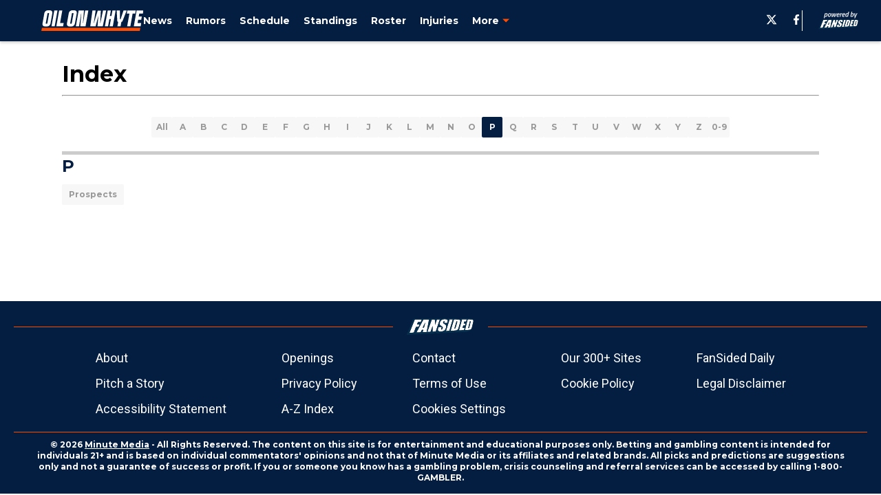

--- FILE ---
content_type: text/javascript
request_url: https://assets.minutemediacdn.com/js/IndexPagePaphos.bundle.BIWNQP4I.js
body_size: 122707
content:
(()=>{var cC=Object.create;var gc=Object.defineProperty,dC=Object.defineProperties,uC=Object.getOwnPropertyDescriptor,mC=Object.getOwnPropertyDescriptors,pC=Object.getOwnPropertyNames,Ri=Object.getOwnPropertySymbols,fC=Object.getPrototypeOf,hc=Object.prototype.hasOwnProperty,Gp=Object.prototype.propertyIsEnumerable;var fc=(e,t,n)=>t in e?gc(e,t,{enumerable:!0,configurable:!0,writable:!0,value:n}):e[t]=n,N=(e,t)=>{for(var n in t||(t={}))hc.call(t,n)&&fc(e,n,t[n]);if(Ri)for(var n of Ri(t))Gp.call(t,n)&&fc(e,n,t[n]);return e},oe=(e,t)=>dC(e,mC(t));var Zt=(e,t)=>{var n={};for(var r in e)hc.call(e,r)&&t.indexOf(r)<0&&(n[r]=e[r]);if(e!=null&&Ri)for(var r of Ri(e))t.indexOf(r)<0&&Gp.call(e,r)&&(n[r]=e[r]);return n};var ue=(e,t)=>()=>(t||e((t={exports:{}}).exports,t),t.exports);var gC=(e,t,n,r)=>{if(t&&typeof t=="object"||typeof t=="function")for(let o of pC(t))!hc.call(e,o)&&o!==n&&gc(e,o,{get:()=>t[o],enumerable:!(r=uC(t,o))||r.enumerable});return e};var Y=(e,t,n)=>(n=e!=null?cC(fC(e)):{},gC(t||!e||!e.__esModule?gc(n,"default",{value:e,enumerable:!0}):n,e));var Kr=(e,t,n)=>(fc(e,typeof t!="symbol"?t+"":t,n),n);var mr=(e,t,n)=>new Promise((r,o)=>{var a=s=>{try{l(n.next(s))}catch(c){o(c)}},i=s=>{try{l(n.throw(s))}catch(c){o(c)}},l=s=>s.done?r(s.value):Promise.resolve(s.value).then(a,i);l((n=n.apply(e,t)).next())});var ea=ue((iN,Sf)=>{"use strict";var yf=Object.getOwnPropertySymbols,SC=Object.prototype.hasOwnProperty,vC=Object.prototype.propertyIsEnumerable;function EC(e){if(e==null)throw new TypeError("Object.assign cannot be called with null or undefined");return Object(e)}function CC(){try{if(!Object.assign)return!1;var e=new String("abc");if(e[5]="de",Object.getOwnPropertyNames(e)[0]==="5")return!1;for(var t={},n=0;n<10;n++)t["_"+String.fromCharCode(n)]=n;var r=Object.getOwnPropertyNames(t).map(function(a){return t[a]});if(r.join("")!=="0123456789")return!1;var o={};return"abcdefghijklmnopqrst".split("").forEach(function(a){o[a]=a}),Object.keys(Object.assign({},o)).join("")==="abcdefghijklmnopqrst"}catch(a){return!1}}Sf.exports=CC()?Object.assign:function(e,t){for(var n,r=EC(e),o,a=1;a<arguments.length;a++){n=Object(arguments[a]);for(var i in n)SC.call(n,i)&&(r[i]=n[i]);if(yf){o=yf(n);for(var l=0;l<o.length;l++)vC.call(n,o[l])&&(r[o[l]]=n[o[l]])}}return r}});var Lf=ue(ne=>{"use strict";var xc=ea(),Kt=typeof Symbol=="function"&&Symbol.for,ta=Kt?Symbol.for("react.element"):60103,wC=Kt?Symbol.for("react.portal"):60106,xC=Kt?Symbol.for("react.fragment"):60107,TC=Kt?Symbol.for("react.strict_mode"):60108,RC=Kt?Symbol.for("react.profiler"):60114,bC=Kt?Symbol.for("react.provider"):60109,IC=Kt?Symbol.for("react.context"):60110,AC=Kt?Symbol.for("react.forward_ref"):60112,kC=Kt?Symbol.for("react.suspense"):60113,LC=Kt?Symbol.for("react.memo"):60115,NC=Kt?Symbol.for("react.lazy"):60116,vf=typeof Symbol=="function"&&Symbol.iterator;function na(e){for(var t="https://reactjs.org/docs/error-decoder.html?invariant="+e,n=1;n<arguments.length;n++)t+="&args[]="+encodeURIComponent(arguments[n]);return"Minified React error #"+e+"; visit "+t+" for the full message or use the non-minified dev environment for full errors and additional helpful warnings."}var Ef={isMounted:function(){return!1},enqueueForceUpdate:function(){},enqueueReplaceState:function(){},enqueueSetState:function(){}},Cf={};function eo(e,t,n){this.props=e,this.context=t,this.refs=Cf,this.updater=n||Ef}eo.prototype.isReactComponent={};eo.prototype.setState=function(e,t){if(typeof e!="object"&&typeof e!="function"&&e!=null)throw Error(na(85));this.updater.enqueueSetState(this,e,t,"setState")};eo.prototype.forceUpdate=function(e){this.updater.enqueueForceUpdate(this,e,"forceUpdate")};function wf(){}wf.prototype=eo.prototype;function Tc(e,t,n){this.props=e,this.context=t,this.refs=Cf,this.updater=n||Ef}var Rc=Tc.prototype=new wf;Rc.constructor=Tc;xc(Rc,eo.prototype);Rc.isPureReactComponent=!0;var bc={current:null},xf=Object.prototype.hasOwnProperty,Tf={key:!0,ref:!0,__self:!0,__source:!0};function Rf(e,t,n){var r,o={},a=null,i=null;if(t!=null)for(r in t.ref!==void 0&&(i=t.ref),t.key!==void 0&&(a=""+t.key),t)xf.call(t,r)&&!Tf.hasOwnProperty(r)&&(o[r]=t[r]);var l=arguments.length-2;if(l===1)o.children=n;else if(1<l){for(var s=Array(l),c=0;c<l;c++)s[c]=arguments[c+2];o.children=s}if(e&&e.defaultProps)for(r in l=e.defaultProps,l)o[r]===void 0&&(o[r]=l[r]);return{$$typeof:ta,type:e,key:a,ref:i,props:o,_owner:bc.current}}function _C(e,t){return{$$typeof:ta,type:e.type,key:t,ref:e.ref,props:e.props,_owner:e._owner}}function Ic(e){return typeof e=="object"&&e!==null&&e.$$typeof===ta}function MC(e){var t={"=":"=0",":":"=2"};return"$"+(""+e).replace(/[=:]/g,function(n){return t[n]})}var bf=/\/+/g,Oi=[];function If(e,t,n,r){if(Oi.length){var o=Oi.pop();return o.result=e,o.keyPrefix=t,o.func=n,o.context=r,o.count=0,o}return{result:e,keyPrefix:t,func:n,context:r,count:0}}function Af(e){e.result=null,e.keyPrefix=null,e.func=null,e.context=null,e.count=0,10>Oi.length&&Oi.push(e)}function Ec(e,t,n,r){var o=typeof e;(o==="undefined"||o==="boolean")&&(e=null);var a=!1;if(e===null)a=!0;else switch(o){case"string":case"number":a=!0;break;case"object":switch(e.$$typeof){case ta:case wC:a=!0}}if(a)return n(r,e,t===""?"."+vc(e,0):t),1;if(a=0,t=t===""?".":t+":",Array.isArray(e))for(var i=0;i<e.length;i++){o=e[i];var l=t+vc(o,i);a+=Ec(o,l,n,r)}else if(e===null||typeof e!="object"?l=null:(l=vf&&e[vf]||e["@@iterator"],l=typeof l=="function"?l:null),typeof l=="function")for(e=l.call(e),i=0;!(o=e.next()).done;)o=o.value,l=t+vc(o,i++),a+=Ec(o,l,n,r);else if(o==="object")throw n=""+e,Error(na(31,n==="[object Object]"?"object with keys {"+Object.keys(e).join(", ")+"}":n,""));return a}function Cc(e,t,n){return e==null?0:Ec(e,"",t,n)}function vc(e,t){return typeof e=="object"&&e!==null&&e.key!=null?MC(e.key):t.toString(36)}function PC(e,t){e.func.call(e.context,t,e.count++)}function OC(e,t,n){var r=e.result,o=e.keyPrefix;e=e.func.call(e.context,t,e.count++),Array.isArray(e)?wc(e,r,n,function(a){return a}):e!=null&&(Ic(e)&&(e=_C(e,o+(!e.key||t&&t.key===e.key?"":(""+e.key).replace(bf,"$&/")+"/")+n)),r.push(e))}function wc(e,t,n,r,o){var a="";n!=null&&(a=(""+n).replace(bf,"$&/")+"/"),t=If(t,a,r,o),Cc(e,OC,t),Af(t)}var kf={current:null};function In(){var e=kf.current;if(e===null)throw Error(na(321));return e}var $C={ReactCurrentDispatcher:kf,ReactCurrentBatchConfig:{suspense:null},ReactCurrentOwner:bc,IsSomeRendererActing:{current:!1},assign:xc};ne.Children={map:function(e,t,n){if(e==null)return e;var r=[];return wc(e,r,null,t,n),r},forEach:function(e,t,n){if(e==null)return e;t=If(null,null,t,n),Cc(e,PC,t),Af(t)},count:function(e){return Cc(e,function(){return null},null)},toArray:function(e){var t=[];return wc(e,t,null,function(n){return n}),t},only:function(e){if(!Ic(e))throw Error(na(143));return e}};ne.Component=eo;ne.Fragment=xC;ne.Profiler=RC;ne.PureComponent=Tc;ne.StrictMode=TC;ne.Suspense=kC;ne.__SECRET_INTERNALS_DO_NOT_USE_OR_YOU_WILL_BE_FIRED=$C;ne.cloneElement=function(e,t,n){if(e==null)throw Error(na(267,e));var r=xc({},e.props),o=e.key,a=e.ref,i=e._owner;if(t!=null){if(t.ref!==void 0&&(a=t.ref,i=bc.current),t.key!==void 0&&(o=""+t.key),e.type&&e.type.defaultProps)var l=e.type.defaultProps;for(s in t)xf.call(t,s)&&!Tf.hasOwnProperty(s)&&(r[s]=t[s]===void 0&&l!==void 0?l[s]:t[s])}var s=arguments.length-2;if(s===1)r.children=n;else if(1<s){l=Array(s);for(var c=0;c<s;c++)l[c]=arguments[c+2];r.children=l}return{$$typeof:ta,type:e.type,key:o,ref:a,props:r,_owner:i}};ne.createContext=function(e,t){return t===void 0&&(t=null),e={$$typeof:IC,_calculateChangedBits:t,_currentValue:e,_currentValue2:e,_threadCount:0,Provider:null,Consumer:null},e.Provider={$$typeof:bC,_context:e},e.Consumer=e};ne.createElement=Rf;ne.createFactory=function(e){var t=Rf.bind(null,e);return t.type=e,t};ne.createRef=function(){return{current:null}};ne.forwardRef=function(e){return{$$typeof:AC,render:e}};ne.isValidElement=Ic;ne.lazy=function(e){return{$$typeof:NC,_ctor:e,_status:-1,_result:null}};ne.memo=function(e,t){return{$$typeof:LC,type:e,compare:t===void 0?null:t}};ne.useCallback=function(e,t){return In().useCallback(e,t)};ne.useContext=function(e,t){return In().useContext(e,t)};ne.useDebugValue=function(){};ne.useEffect=function(e,t){return In().useEffect(e,t)};ne.useImperativeHandle=function(e,t,n){return In().useImperativeHandle(e,t,n)};ne.useLayoutEffect=function(e,t){return In().useLayoutEffect(e,t)};ne.useMemo=function(e,t){return In().useMemo(e,t)};ne.useReducer=function(e,t,n){return In().useReducer(e,t,n)};ne.useRef=function(e){return In().useRef(e)};ne.useState=function(e){return In().useState(e)};ne.version="16.13.1"});var se=ue((sN,Nf)=>{"use strict";Nf.exports=Lf()});var Mf=ue((cN,_f)=>{"use strict";var zC="SECRET_DO_NOT_PASS_THIS_OR_YOU_WILL_BE_FIRED";_f.exports=zC});var zf=ue((dN,$f)=>{"use strict";var FC=Mf();function Pf(){}function Of(){}Of.resetWarningCache=Pf;$f.exports=function(){function e(r,o,a,i,l,s){if(s!==FC){var c=new Error("Calling PropTypes validators directly is not supported by the `prop-types` package. Use PropTypes.checkPropTypes() to call them. Read more at http://fb.me/use-check-prop-types");throw c.name="Invariant Violation",c}}e.isRequired=e;function t(){return e}var n={array:e,bool:e,func:e,number:e,object:e,string:e,symbol:e,any:e,arrayOf:t,element:e,elementType:e,instanceOf:t,node:e,objectOf:t,oneOf:t,oneOfType:t,shape:t,exact:t,checkPropTypes:Of,resetWarningCache:Pf};return n.PropTypes=n,n}});var Ac=ue((pN,Ff)=>{Ff.exports=zf()();var uN,mN});var Vf=ue(Q=>{"use strict";Object.defineProperty(Q,"__esModule",{value:!0});var Fe=typeof Symbol=="function"&&Symbol.for,Nc=Fe?Symbol.for("react.element"):60103,_c=Fe?Symbol.for("react.portal"):60106,$i=Fe?Symbol.for("react.fragment"):60107,zi=Fe?Symbol.for("react.strict_mode"):60108,Fi=Fe?Symbol.for("react.profiler"):60114,Hi=Fe?Symbol.for("react.provider"):60109,Bi=Fe?Symbol.for("react.context"):60110,Mc=Fe?Symbol.for("react.async_mode"):60111,Gi=Fe?Symbol.for("react.concurrent_mode"):60111,Di=Fe?Symbol.for("react.forward_ref"):60112,Wi=Fe?Symbol.for("react.suspense"):60113,GC=Fe?Symbol.for("react.suspense_list"):60120,ji=Fe?Symbol.for("react.memo"):60115,Yi=Fe?Symbol.for("react.lazy"):60116,DC=Fe?Symbol.for("react.fundamental"):60117,WC=Fe?Symbol.for("react.responder"):60118,jC=Fe?Symbol.for("react.scope"):60119;function vt(e){if(typeof e=="object"&&e!==null){var t=e.$$typeof;switch(t){case Nc:switch(e=e.type,e){case Mc:case Gi:case $i:case Fi:case zi:case Wi:return e;default:switch(e=e&&e.$$typeof,e){case Bi:case Di:case Yi:case ji:case Hi:return e;default:return t}}case _c:return t}}}function Yf(e){return vt(e)===Gi}Q.typeOf=vt;Q.AsyncMode=Mc;Q.ConcurrentMode=Gi;Q.ContextConsumer=Bi;Q.ContextProvider=Hi;Q.Element=Nc;Q.ForwardRef=Di;Q.Fragment=$i;Q.Lazy=Yi;Q.Memo=ji;Q.Portal=_c;Q.Profiler=Fi;Q.StrictMode=zi;Q.Suspense=Wi;Q.isValidElementType=function(e){return typeof e=="string"||typeof e=="function"||e===$i||e===Gi||e===Fi||e===zi||e===Wi||e===GC||typeof e=="object"&&e!==null&&(e.$$typeof===Yi||e.$$typeof===ji||e.$$typeof===Hi||e.$$typeof===Bi||e.$$typeof===Di||e.$$typeof===DC||e.$$typeof===WC||e.$$typeof===jC)};Q.isAsyncMode=function(e){return Yf(e)||vt(e)===Mc};Q.isConcurrentMode=Yf;Q.isContextConsumer=function(e){return vt(e)===Bi};Q.isContextProvider=function(e){return vt(e)===Hi};Q.isElement=function(e){return typeof e=="object"&&e!==null&&e.$$typeof===Nc};Q.isForwardRef=function(e){return vt(e)===Di};Q.isFragment=function(e){return vt(e)===$i};Q.isLazy=function(e){return vt(e)===Yi};Q.isMemo=function(e){return vt(e)===ji};Q.isPortal=function(e){return vt(e)===_c};Q.isProfiler=function(e){return vt(e)===Fi};Q.isStrictMode=function(e){return vt(e)===zi};Q.isSuspense=function(e){return vt(e)===Wi}});var Pc=ue((TN,Uf)=>{"use strict";Uf.exports=Vf()});var tg=ue((RN,eg)=>{"use strict";var Xf=Pc(),YC={childContextTypes:!0,contextType:!0,contextTypes:!0,defaultProps:!0,displayName:!0,getDefaultProps:!0,getDerivedStateFromError:!0,getDerivedStateFromProps:!0,mixins:!0,propTypes:!0,type:!0},VC={name:!0,length:!0,prototype:!0,caller:!0,callee:!0,arguments:!0,arity:!0},UC={$$typeof:!0,render:!0,defaultProps:!0,displayName:!0,propTypes:!0},ZC={$$typeof:!0,compare:!0,defaultProps:!0,displayName:!0,propTypes:!0,type:!0},Jf={};Jf[Xf.ForwardRef]=UC;function Zf(e){return Xf.isMemo(e)?ZC:Jf[e.$$typeof]||YC}var KC=Object.defineProperty,qC=Object.getOwnPropertyNames,Kf=Object.getOwnPropertySymbols,XC=Object.getOwnPropertyDescriptor,JC=Object.getPrototypeOf,qf=Object.prototype;function Qf(e,t,n){if(typeof t!="string"){if(qf){var r=JC(t);r&&r!==qf&&Qf(e,r,n)}var o=qC(t);Kf&&(o=o.concat(Kf(t)));for(var a=Zf(e),i=Zf(t),l=0;l<o.length;++l){var s=o[l];if(!VC[s]&&!(n&&n[s])&&!(i&&i[s])&&!(a&&a[s])){var c=XC(t,s);try{KC(e,s,c)}catch(d){}}}}return e}eg.exports=Qf});var Vi=ue((bN,ng)=>{"use strict";var QC=function(e,t,n,r,o,a,i,l){if(!e){var s;if(t===void 0)s=new Error("Minified exception occurred; use the non-minified dev environment for the full error message and additional helpful warnings.");else{var c=[n,r,o,a,i,l],d=0;s=new Error(t.replace(/%s/g,function(){return c[d++]})),s.name="Invariant Violation"}throw s.framesToPop=1,s}};ng.exports=QC});var bg=ue(ee=>{"use strict";var io,sa,nl,rl,qc;typeof window=="undefined"||typeof MessageChannel!="function"?(ao=null,jc=null,Yc=function(){if(ao!==null)try{var e=ee.unstable_now();ao(!0,e),ao=null}catch(t){throw setTimeout(Yc,0),t}},Eg=Date.now(),ee.unstable_now=function(){return Date.now()-Eg},io=function(e){ao!==null?setTimeout(io,0,e):(ao=e,setTimeout(Yc,0))},sa=function(e,t){jc=setTimeout(e,t)},nl=function(){clearTimeout(jc)},rl=function(){return!1},qc=ee.unstable_forceFrameRate=function(){}):(Ji=window.performance,Vc=window.Date,Cg=window.setTimeout,wg=window.clearTimeout,typeof console!="undefined"&&(xg=window.cancelAnimationFrame,typeof window.requestAnimationFrame!="function"&&console.error("This browser doesn't support requestAnimationFrame. Make sure that you load a polyfill in older browsers. https://fb.me/react-polyfills"),typeof xg!="function"&&console.error("This browser doesn't support cancelAnimationFrame. Make sure that you load a polyfill in older browsers. https://fb.me/react-polyfills")),typeof Ji=="object"&&typeof Ji.now=="function"?ee.unstable_now=function(){return Ji.now()}:(Tg=Vc.now(),ee.unstable_now=function(){return Vc.now()-Tg}),ia=!1,la=null,Qi=-1,Uc=5,Zc=0,rl=function(){return ee.unstable_now()>=Zc},qc=function(){},ee.unstable_forceFrameRate=function(e){0>e||125<e?console.error("forceFrameRate takes a positive int between 0 and 125, forcing framerates higher than 125 fps is not unsupported"):Uc=0<e?Math.floor(1e3/e):5},Kc=new MessageChannel,el=Kc.port2,Kc.port1.onmessage=function(){if(la!==null){var e=ee.unstable_now();Zc=e+Uc;try{la(!0,e)?el.postMessage(null):(ia=!1,la=null)}catch(t){throw el.postMessage(null),t}}else ia=!1},io=function(e){la=e,ia||(ia=!0,el.postMessage(null))},sa=function(e,t){Qi=Cg(function(){e(ee.unstable_now())},t)},nl=function(){wg(Qi),Qi=-1});var ao,jc,Yc,Eg,Ji,Vc,Cg,wg,xg,Tg,ia,la,Qi,Uc,Zc,Kc,el;function Xc(e,t){var n=e.length;e.push(t);e:for(;;){var r=n-1>>>1,o=e[r];if(o!==void 0&&0<tl(o,t))e[r]=t,e[n]=o,n=r;else break e}}function Pt(e){return e=e[0],e===void 0?null:e}function ol(e){var t=e[0];if(t!==void 0){var n=e.pop();if(n!==t){e[0]=n;e:for(var r=0,o=e.length;r<o;){var a=2*(r+1)-1,i=e[a],l=a+1,s=e[l];if(i!==void 0&&0>tl(i,n))s!==void 0&&0>tl(s,i)?(e[r]=s,e[l]=n,r=l):(e[r]=i,e[a]=n,r=a);else if(s!==void 0&&0>tl(s,n))e[r]=s,e[l]=n,r=l;else break e}}return t}return null}function tl(e,t){var n=e.sortIndex-t.sortIndex;return n!==0?n:e.id-t.id}var qt=[],Dn=[],Lw=1,rt=null,qe=3,al=!1,hr=!1,ca=!1;function il(e){for(var t=Pt(Dn);t!==null;){if(t.callback===null)ol(Dn);else if(t.startTime<=e)ol(Dn),t.sortIndex=t.expirationTime,Xc(qt,t);else break;t=Pt(Dn)}}function Jc(e){if(ca=!1,il(e),!hr)if(Pt(qt)!==null)hr=!0,io(Qc);else{var t=Pt(Dn);t!==null&&sa(Jc,t.startTime-e)}}function Qc(e,t){hr=!1,ca&&(ca=!1,nl()),al=!0;var n=qe;try{for(il(t),rt=Pt(qt);rt!==null&&(!(rt.expirationTime>t)||e&&!rl());){var r=rt.callback;if(r!==null){rt.callback=null,qe=rt.priorityLevel;var o=r(rt.expirationTime<=t);t=ee.unstable_now(),typeof o=="function"?rt.callback=o:rt===Pt(qt)&&ol(qt),il(t)}else ol(qt);rt=Pt(qt)}if(rt!==null)var a=!0;else{var i=Pt(Dn);i!==null&&sa(Jc,i.startTime-t),a=!1}return a}finally{rt=null,qe=n,al=!1}}function Rg(e){switch(e){case 1:return-1;case 2:return 250;case 5:return 1073741823;case 4:return 1e4;default:return 5e3}}var Nw=qc;ee.unstable_IdlePriority=5;ee.unstable_ImmediatePriority=1;ee.unstable_LowPriority=4;ee.unstable_NormalPriority=3;ee.unstable_Profiling=null;ee.unstable_UserBlockingPriority=2;ee.unstable_cancelCallback=function(e){e.callback=null};ee.unstable_continueExecution=function(){hr||al||(hr=!0,io(Qc))};ee.unstable_getCurrentPriorityLevel=function(){return qe};ee.unstable_getFirstCallbackNode=function(){return Pt(qt)};ee.unstable_next=function(e){switch(qe){case 1:case 2:case 3:var t=3;break;default:t=qe}var n=qe;qe=t;try{return e()}finally{qe=n}};ee.unstable_pauseExecution=function(){};ee.unstable_requestPaint=Nw;ee.unstable_runWithPriority=function(e,t){switch(e){case 1:case 2:case 3:case 4:case 5:break;default:e=3}var n=qe;qe=e;try{return t()}finally{qe=n}};ee.unstable_scheduleCallback=function(e,t,n){var r=ee.unstable_now();if(typeof n=="object"&&n!==null){var o=n.delay;o=typeof o=="number"&&0<o?r+o:r,n=typeof n.timeout=="number"?n.timeout:Rg(e)}else n=Rg(e),o=r;return n=o+n,e={id:Lw++,callback:t,priorityLevel:e,startTime:o,expirationTime:n,sortIndex:-1},o>r?(e.sortIndex=o,Xc(Dn,e),Pt(qt)===null&&e===Pt(Dn)&&(ca?nl():ca=!0,sa(Jc,o-r))):(e.sortIndex=n,Xc(qt,e),hr||al||(hr=!0,io(Qc))),e};ee.unstable_shouldYield=function(){var e=ee.unstable_now();il(e);var t=Pt(qt);return t!==rt&&rt!==null&&t!==null&&t.callback!==null&&t.startTime<=e&&t.expirationTime<rt.expirationTime||rl()};ee.unstable_wrapCallback=function(e){var t=qe;return function(){var n=qe;qe=t;try{return e.apply(this,arguments)}finally{qe=n}}}});var Ag=ue((P_,Ig)=>{"use strict";Ig.exports=bg()});var b1=ue(Ft=>{"use strict";var os=se(),ot=ea(),He=Ag();function I(e){for(var t="https://reactjs.org/docs/error-decoder.html?invariant="+e,n=1;n<arguments.length;n++)t+="&args[]="+encodeURIComponent(arguments[n]);return"Minified React error #"+e+"; visit "+t+" for the full message or use the non-minified dev environment for full errors and additional helpful warnings."}if(!os)throw Error(I(227));function _w(e,t,n,r,o,a,i,l,s){var c=Array.prototype.slice.call(arguments,3);try{t.apply(n,c)}catch(d){this.onError(d)}}var Ea=!1,_l=null,Ml=!1,gd=null,Mw={onError:function(e){Ea=!0,_l=e}};function Pw(e,t,n,r,o,a,i,l,s){Ea=!1,_l=null,_w.apply(Mw,arguments)}function Ow(e,t,n,r,o,a,i,l,s){if(Pw.apply(this,arguments),Ea){if(Ea){var c=_l;Ea=!1,_l=null}else throw Error(I(198));Ml||(Ml=!0,gd=c)}}var ou=null,_h=null,Mh=null;function kg(e,t,n){var r=e.type||"unknown-event";e.currentTarget=Mh(n),Ow(r,t,void 0,e),e.currentTarget=null}var Pl=null,lo={};function Ph(){if(Pl)for(var e in lo){var t=lo[e],n=Pl.indexOf(e);if(!(-1<n))throw Error(I(96,e));if(!Ol[n]){if(!t.extractEvents)throw Error(I(97,e));Ol[n]=t,n=t.eventTypes;for(var r in n){var o=void 0,a=n[r],i=t,l=r;if(hd.hasOwnProperty(l))throw Error(I(99,l));hd[l]=a;var s=a.phasedRegistrationNames;if(s){for(o in s)s.hasOwnProperty(o)&&Lg(s[o],i,l);o=!0}else a.registrationName?(Lg(a.registrationName,i,l),o=!0):o=!1;if(!o)throw Error(I(98,r,e))}}}}function Lg(e,t,n){if(Co[e])throw Error(I(100,e));Co[e]=t,au[e]=t.eventTypes[n].dependencies}var Ol=[],hd={},Co={},au={};function Oh(e){var t=!1,n;for(n in e)if(e.hasOwnProperty(n)){var r=e[n];if(!lo.hasOwnProperty(n)||lo[n]!==r){if(lo[n])throw Error(I(102,n));lo[n]=r,t=!0}}t&&Ph()}var ar=!(typeof window=="undefined"||typeof window.document=="undefined"||typeof window.document.createElement=="undefined"),yd=null,go=null,ho=null;function Ng(e){if(e=_h(e)){if(typeof yd!="function")throw Error(I(280));var t=e.stateNode;t&&(t=ou(t),yd(e.stateNode,e.type,t))}}function $h(e){go?ho?ho.push(e):ho=[e]:go=e}function zh(){if(go){var e=go,t=ho;if(ho=go=null,Ng(e),t)for(e=0;e<t.length;e++)Ng(t[e])}}function iu(e,t){return e(t)}function Fh(e,t,n,r,o){return e(t,n,r,o)}function lu(){}var Hh=iu,vr=!1,ed=!1;function su(){(go!==null||ho!==null)&&(lu(),zh())}function Bh(e,t,n){if(ed)return e(t,n);ed=!0;try{return Hh(e,t,n)}finally{ed=!1,su()}}var $w=/^[:A-Z_a-z\u00C0-\u00D6\u00D8-\u00F6\u00F8-\u02FF\u0370-\u037D\u037F-\u1FFF\u200C-\u200D\u2070-\u218F\u2C00-\u2FEF\u3001-\uD7FF\uF900-\uFDCF\uFDF0-\uFFFD][:A-Z_a-z\u00C0-\u00D6\u00D8-\u00F6\u00F8-\u02FF\u0370-\u037D\u037F-\u1FFF\u200C-\u200D\u2070-\u218F\u2C00-\u2FEF\u3001-\uD7FF\uF900-\uFDCF\uFDF0-\uFFFD\-.0-9\u00B7\u0300-\u036F\u203F-\u2040]*$/,_g=Object.prototype.hasOwnProperty,Mg={},Pg={};function zw(e){return _g.call(Pg,e)?!0:_g.call(Mg,e)?!1:$w.test(e)?Pg[e]=!0:(Mg[e]=!0,!1)}function Fw(e,t,n,r){if(n!==null&&n.type===0)return!1;switch(typeof t){case"function":case"symbol":return!0;case"boolean":return r?!1:n!==null?!n.acceptsBooleans:(e=e.toLowerCase().slice(0,5),e!=="data-"&&e!=="aria-");default:return!1}}function Hw(e,t,n,r){if(t===null||typeof t=="undefined"||Fw(e,t,n,r))return!0;if(r)return!1;if(n!==null)switch(n.type){case 3:return!t;case 4:return t===!1;case 5:return isNaN(t);case 6:return isNaN(t)||1>t}return!1}function at(e,t,n,r,o,a){this.acceptsBooleans=t===2||t===3||t===4,this.attributeName=r,this.attributeNamespace=o,this.mustUseProperty=n,this.propertyName=e,this.type=t,this.sanitizeURL=a}var Be={};"children dangerouslySetInnerHTML defaultValue defaultChecked innerHTML suppressContentEditableWarning suppressHydrationWarning style".split(" ").forEach(function(e){Be[e]=new at(e,0,!1,e,null,!1)});[["acceptCharset","accept-charset"],["className","class"],["htmlFor","for"],["httpEquiv","http-equiv"]].forEach(function(e){var t=e[0];Be[t]=new at(t,1,!1,e[1],null,!1)});["contentEditable","draggable","spellCheck","value"].forEach(function(e){Be[e]=new at(e,2,!1,e.toLowerCase(),null,!1)});["autoReverse","externalResourcesRequired","focusable","preserveAlpha"].forEach(function(e){Be[e]=new at(e,2,!1,e,null,!1)});"allowFullScreen async autoFocus autoPlay controls default defer disabled disablePictureInPicture formNoValidate hidden loop noModule noValidate open playsInline readOnly required reversed scoped seamless itemScope".split(" ").forEach(function(e){Be[e]=new at(e,3,!1,e.toLowerCase(),null,!1)});["checked","multiple","muted","selected"].forEach(function(e){Be[e]=new at(e,3,!0,e,null,!1)});["capture","download"].forEach(function(e){Be[e]=new at(e,4,!1,e,null,!1)});["cols","rows","size","span"].forEach(function(e){Be[e]=new at(e,6,!1,e,null,!1)});["rowSpan","start"].forEach(function(e){Be[e]=new at(e,5,!1,e.toLowerCase(),null,!1)});var cu=/[\-:]([a-z])/g;function du(e){return e[1].toUpperCase()}"accent-height alignment-baseline arabic-form baseline-shift cap-height clip-path clip-rule color-interpolation color-interpolation-filters color-profile color-rendering dominant-baseline enable-background fill-opacity fill-rule flood-color flood-opacity font-family font-size font-size-adjust font-stretch font-style font-variant font-weight glyph-name glyph-orientation-horizontal glyph-orientation-vertical horiz-adv-x horiz-origin-x image-rendering letter-spacing lighting-color marker-end marker-mid marker-start overline-position overline-thickness paint-order panose-1 pointer-events rendering-intent shape-rendering stop-color stop-opacity strikethrough-position strikethrough-thickness stroke-dasharray stroke-dashoffset stroke-linecap stroke-linejoin stroke-miterlimit stroke-opacity stroke-width text-anchor text-decoration text-rendering underline-position underline-thickness unicode-bidi unicode-range units-per-em v-alphabetic v-hanging v-ideographic v-mathematical vector-effect vert-adv-y vert-origin-x vert-origin-y word-spacing writing-mode xmlns:xlink x-height".split(" ").forEach(function(e){var t=e.replace(cu,du);Be[t]=new at(t,1,!1,e,null,!1)});"xlink:actuate xlink:arcrole xlink:role xlink:show xlink:title xlink:type".split(" ").forEach(function(e){var t=e.replace(cu,du);Be[t]=new at(t,1,!1,e,"http://www.w3.org/1999/xlink",!1)});["xml:base","xml:lang","xml:space"].forEach(function(e){var t=e.replace(cu,du);Be[t]=new at(t,1,!1,e,"http://www.w3.org/XML/1998/namespace",!1)});["tabIndex","crossOrigin"].forEach(function(e){Be[e]=new at(e,1,!1,e.toLowerCase(),null,!1)});Be.xlinkHref=new at("xlinkHref",1,!1,"xlink:href","http://www.w3.org/1999/xlink",!0);["src","href","action","formAction"].forEach(function(e){Be[e]=new at(e,1,!1,e.toLowerCase(),null,!0)});var Jt=os.__SECRET_INTERNALS_DO_NOT_USE_OR_YOU_WILL_BE_FIRED;Jt.hasOwnProperty("ReactCurrentDispatcher")||(Jt.ReactCurrentDispatcher={current:null});Jt.hasOwnProperty("ReactCurrentBatchConfig")||(Jt.ReactCurrentBatchConfig={suspense:null});function uu(e,t,n,r){var o=Be.hasOwnProperty(t)?Be[t]:null,a=o!==null?o.type===0:r?!1:!(!(2<t.length)||t[0]!=="o"&&t[0]!=="O"||t[1]!=="n"&&t[1]!=="N");a||(Hw(t,n,o,r)&&(n=null),r||o===null?zw(t)&&(n===null?e.removeAttribute(t):e.setAttribute(t,""+n)):o.mustUseProperty?e[o.propertyName]=n===null?o.type===3?!1:"":n:(t=o.attributeName,r=o.attributeNamespace,n===null?e.removeAttribute(t):(o=o.type,n=o===3||o===4&&n===!0?"":""+n,r?e.setAttributeNS(r,t,n):e.setAttribute(t,n))))}var Bw=/^(.*)[\\\/]/,pt=typeof Symbol=="function"&&Symbol.for,ll=pt?Symbol.for("react.element"):60103,so=pt?Symbol.for("react.portal"):60106,Sr=pt?Symbol.for("react.fragment"):60107,Gh=pt?Symbol.for("react.strict_mode"):60108,Sl=pt?Symbol.for("react.profiler"):60114,Dh=pt?Symbol.for("react.provider"):60109,Wh=pt?Symbol.for("react.context"):60110,Gw=pt?Symbol.for("react.concurrent_mode"):60111,mu=pt?Symbol.for("react.forward_ref"):60112,vl=pt?Symbol.for("react.suspense"):60113,Sd=pt?Symbol.for("react.suspense_list"):60120,pu=pt?Symbol.for("react.memo"):60115,jh=pt?Symbol.for("react.lazy"):60116,Yh=pt?Symbol.for("react.block"):60121,Og=typeof Symbol=="function"&&Symbol.iterator;function da(e){return e===null||typeof e!="object"?null:(e=Og&&e[Og]||e["@@iterator"],typeof e=="function"?e:null)}function Dw(e){if(e._status===-1){e._status=0;var t=e._ctor;t=t(),e._result=t,t.then(function(n){e._status===0&&(n=n.default,e._status=1,e._result=n)},function(n){e._status===0&&(e._status=2,e._result=n)})}}function On(e){if(e==null)return null;if(typeof e=="function")return e.displayName||e.name||null;if(typeof e=="string")return e;switch(e){case Sr:return"Fragment";case so:return"Portal";case Sl:return"Profiler";case Gh:return"StrictMode";case vl:return"Suspense";case Sd:return"SuspenseList"}if(typeof e=="object")switch(e.$$typeof){case Wh:return"Context.Consumer";case Dh:return"Context.Provider";case mu:var t=e.render;return t=t.displayName||t.name||"",e.displayName||(t!==""?"ForwardRef("+t+")":"ForwardRef");case pu:return On(e.type);case Yh:return On(e.render);case jh:if(e=e._status===1?e._result:null)return On(e)}return null}function fu(e){var t="";do{e:switch(e.tag){case 3:case 4:case 6:case 7:case 10:case 9:var n="";break e;default:var r=e._debugOwner,o=e._debugSource,a=On(e.type);n=null,r&&(n=On(r.type)),r=a,a="",o?a=" (at "+o.fileName.replace(Bw,"")+":"+o.lineNumber+")":n&&(a=" (created by "+n+")"),n=`
    in `+(r||"Unknown")+a}t+=n,e=e.return}while(e);return t}function nr(e){switch(typeof e){case"boolean":case"number":case"object":case"string":case"undefined":return e;default:return""}}function Vh(e){var t=e.type;return(e=e.nodeName)&&e.toLowerCase()==="input"&&(t==="checkbox"||t==="radio")}function Ww(e){var t=Vh(e)?"checked":"value",n=Object.getOwnPropertyDescriptor(e.constructor.prototype,t),r=""+e[t];if(!e.hasOwnProperty(t)&&typeof n!="undefined"&&typeof n.get=="function"&&typeof n.set=="function"){var o=n.get,a=n.set;return Object.defineProperty(e,t,{configurable:!0,get:function(){return o.call(this)},set:function(i){r=""+i,a.call(this,i)}}),Object.defineProperty(e,t,{enumerable:n.enumerable}),{getValue:function(){return r},setValue:function(i){r=""+i},stopTracking:function(){e._valueTracker=null,delete e[t]}}}}function sl(e){e._valueTracker||(e._valueTracker=Ww(e))}function Uh(e){if(!e)return!1;var t=e._valueTracker;if(!t)return!0;var n=t.getValue(),r="";return e&&(r=Vh(e)?e.checked?"true":"false":e.value),e=r,e!==n?(t.setValue(e),!0):!1}function vd(e,t){var n=t.checked;return ot({},t,{defaultChecked:void 0,defaultValue:void 0,value:void 0,checked:n!=null?n:e._wrapperState.initialChecked})}function $g(e,t){var n=t.defaultValue==null?"":t.defaultValue,r=t.checked!=null?t.checked:t.defaultChecked;n=nr(t.value!=null?t.value:n),e._wrapperState={initialChecked:r,initialValue:n,controlled:t.type==="checkbox"||t.type==="radio"?t.checked!=null:t.value!=null}}function Zh(e,t){t=t.checked,t!=null&&uu(e,"checked",t,!1)}function Ed(e,t){Zh(e,t);var n=nr(t.value),r=t.type;if(n!=null)r==="number"?(n===0&&e.value===""||e.value!=n)&&(e.value=""+n):e.value!==""+n&&(e.value=""+n);else if(r==="submit"||r==="reset"){e.removeAttribute("value");return}t.hasOwnProperty("value")?Cd(e,t.type,n):t.hasOwnProperty("defaultValue")&&Cd(e,t.type,nr(t.defaultValue)),t.checked==null&&t.defaultChecked!=null&&(e.defaultChecked=!!t.defaultChecked)}function zg(e,t,n){if(t.hasOwnProperty("value")||t.hasOwnProperty("defaultValue")){var r=t.type;if(!(r!=="submit"&&r!=="reset"||t.value!==void 0&&t.value!==null))return;t=""+e._wrapperState.initialValue,n||t===e.value||(e.value=t),e.defaultValue=t}n=e.name,n!==""&&(e.name=""),e.defaultChecked=!!e._wrapperState.initialChecked,n!==""&&(e.name=n)}function Cd(e,t,n){(t!=="number"||e.ownerDocument.activeElement!==e)&&(n==null?e.defaultValue=""+e._wrapperState.initialValue:e.defaultValue!==""+n&&(e.defaultValue=""+n))}function jw(e){var t="";return os.Children.forEach(e,function(n){n!=null&&(t+=n)}),t}function wd(e,t){return e=ot({children:void 0},t),(t=jw(t.children))&&(e.children=t),e}function yo(e,t,n,r){if(e=e.options,t){t={};for(var o=0;o<n.length;o++)t["$"+n[o]]=!0;for(n=0;n<e.length;n++)o=t.hasOwnProperty("$"+e[n].value),e[n].selected!==o&&(e[n].selected=o),o&&r&&(e[n].defaultSelected=!0)}else{for(n=""+nr(n),t=null,o=0;o<e.length;o++){if(e[o].value===n){e[o].selected=!0,r&&(e[o].defaultSelected=!0);return}t!==null||e[o].disabled||(t=e[o])}t!==null&&(t.selected=!0)}}function xd(e,t){if(t.dangerouslySetInnerHTML!=null)throw Error(I(91));return ot({},t,{value:void 0,defaultValue:void 0,children:""+e._wrapperState.initialValue})}function Fg(e,t){var n=t.value;if(n==null){if(n=t.children,t=t.defaultValue,n!=null){if(t!=null)throw Error(I(92));if(Array.isArray(n)){if(!(1>=n.length))throw Error(I(93));n=n[0]}t=n}t==null&&(t=""),n=t}e._wrapperState={initialValue:nr(n)}}function Kh(e,t){var n=nr(t.value),r=nr(t.defaultValue);n!=null&&(n=""+n,n!==e.value&&(e.value=n),t.defaultValue==null&&e.defaultValue!==n&&(e.defaultValue=n)),r!=null&&(e.defaultValue=""+r)}function Hg(e){var t=e.textContent;t===e._wrapperState.initialValue&&t!==""&&t!==null&&(e.value=t)}var qh={html:"http://www.w3.org/1999/xhtml",mathml:"http://www.w3.org/1998/Math/MathML",svg:"http://www.w3.org/2000/svg"};function Xh(e){switch(e){case"svg":return"http://www.w3.org/2000/svg";case"math":return"http://www.w3.org/1998/Math/MathML";default:return"http://www.w3.org/1999/xhtml"}}function Td(e,t){return e==null||e==="http://www.w3.org/1999/xhtml"?Xh(t):e==="http://www.w3.org/2000/svg"&&t==="foreignObject"?"http://www.w3.org/1999/xhtml":e}var cl,Jh=function(e){return typeof MSApp!="undefined"&&MSApp.execUnsafeLocalFunction?function(t,n,r,o){MSApp.execUnsafeLocalFunction(function(){return e(t,n,r,o)})}:e}(function(e,t){if(e.namespaceURI!==qh.svg||"innerHTML"in e)e.innerHTML=t;else{for(cl=cl||document.createElement("div"),cl.innerHTML="<svg>"+t.valueOf().toString()+"</svg>",t=cl.firstChild;e.firstChild;)e.removeChild(e.firstChild);for(;t.firstChild;)e.appendChild(t.firstChild)}});function Aa(e,t){if(t){var n=e.firstChild;if(n&&n===e.lastChild&&n.nodeType===3){n.nodeValue=t;return}}e.textContent=t}function dl(e,t){var n={};return n[e.toLowerCase()]=t.toLowerCase(),n["Webkit"+e]="webkit"+t,n["Moz"+e]="moz"+t,n}var co={animationend:dl("Animation","AnimationEnd"),animationiteration:dl("Animation","AnimationIteration"),animationstart:dl("Animation","AnimationStart"),transitionend:dl("Transition","TransitionEnd")},td={},Qh={};ar&&(Qh=document.createElement("div").style,"AnimationEvent"in window||(delete co.animationend.animation,delete co.animationiteration.animation,delete co.animationstart.animation),"TransitionEvent"in window||delete co.transitionend.transition);function as(e){if(td[e])return td[e];if(!co[e])return e;var t=co[e],n;for(n in t)if(t.hasOwnProperty(n)&&n in Qh)return td[e]=t[n];return e}var ey=as("animationend"),ty=as("animationiteration"),ny=as("animationstart"),ry=as("transitionend"),ya="abort canplay canplaythrough durationchange emptied encrypted ended error loadeddata loadedmetadata loadstart pause play playing progress ratechange seeked seeking stalled suspend timeupdate volumechange waiting".split(" "),Bg=new(typeof WeakMap=="function"?WeakMap:Map);function gu(e){var t=Bg.get(e);return t===void 0&&(t=new Map,Bg.set(e,t)),t}function Mr(e){var t=e,n=e;if(e.alternate)for(;t.return;)t=t.return;else{e=t;do t=e,t.effectTag&1026&&(n=t.return),e=t.return;while(e)}return t.tag===3?n:null}function oy(e){if(e.tag===13){var t=e.memoizedState;if(t===null&&(e=e.alternate,e!==null&&(t=e.memoizedState)),t!==null)return t.dehydrated}return null}function Gg(e){if(Mr(e)!==e)throw Error(I(188))}function Yw(e){var t=e.alternate;if(!t){if(t=Mr(e),t===null)throw Error(I(188));return t!==e?null:e}for(var n=e,r=t;;){var o=n.return;if(o===null)break;var a=o.alternate;if(a===null){if(r=o.return,r!==null){n=r;continue}break}if(o.child===a.child){for(a=o.child;a;){if(a===n)return Gg(o),e;if(a===r)return Gg(o),t;a=a.sibling}throw Error(I(188))}if(n.return!==r.return)n=o,r=a;else{for(var i=!1,l=o.child;l;){if(l===n){i=!0,n=o,r=a;break}if(l===r){i=!0,r=o,n=a;break}l=l.sibling}if(!i){for(l=a.child;l;){if(l===n){i=!0,n=a,r=o;break}if(l===r){i=!0,r=a,n=o;break}l=l.sibling}if(!i)throw Error(I(189))}}if(n.alternate!==r)throw Error(I(190))}if(n.tag!==3)throw Error(I(188));return n.stateNode.current===n?e:t}function ay(e){if(e=Yw(e),!e)return null;for(var t=e;;){if(t.tag===5||t.tag===6)return t;if(t.child)t.child.return=t,t=t.child;else{if(t===e)break;for(;!t.sibling;){if(!t.return||t.return===e)return null;t=t.return}t.sibling.return=t.return,t=t.sibling}}return null}function wo(e,t){if(t==null)throw Error(I(30));return e==null?t:Array.isArray(e)?Array.isArray(t)?(e.push.apply(e,t),e):(e.push(t),e):Array.isArray(t)?[e].concat(t):[e,t]}function hu(e,t,n){Array.isArray(e)?e.forEach(t,n):e&&t.call(n,e)}var ua=null;function Vw(e){if(e){var t=e._dispatchListeners,n=e._dispatchInstances;if(Array.isArray(t))for(var r=0;r<t.length&&!e.isPropagationStopped();r++)kg(e,t[r],n[r]);else t&&kg(e,t,n);e._dispatchListeners=null,e._dispatchInstances=null,e.isPersistent()||e.constructor.release(e)}}function is(e){if(e!==null&&(ua=wo(ua,e)),e=ua,ua=null,e){if(hu(e,Vw),ua)throw Error(I(95));if(Ml)throw e=gd,Ml=!1,gd=null,e}}function yu(e){return e=e.target||e.srcElement||window,e.correspondingUseElement&&(e=e.correspondingUseElement),e.nodeType===3?e.parentNode:e}function iy(e){if(!ar)return!1;e="on"+e;var t=e in document;return t||(t=document.createElement("div"),t.setAttribute(e,"return;"),t=typeof t[e]=="function"),t}var $l=[];function ly(e){e.topLevelType=null,e.nativeEvent=null,e.targetInst=null,e.ancestors.length=0,10>$l.length&&$l.push(e)}function sy(e,t,n,r){if($l.length){var o=$l.pop();return o.topLevelType=e,o.eventSystemFlags=r,o.nativeEvent=t,o.targetInst=n,o}return{topLevelType:e,eventSystemFlags:r,nativeEvent:t,targetInst:n,ancestors:[]}}function cy(e){var t=e.targetInst,n=t;do{if(!n){e.ancestors.push(n);break}var r=n;if(r.tag===3)r=r.stateNode.containerInfo;else{for(;r.return;)r=r.return;r=r.tag!==3?null:r.stateNode.containerInfo}if(!r)break;t=n.tag,t!==5&&t!==6||e.ancestors.push(n),n=Ha(r)}while(n);for(n=0;n<e.ancestors.length;n++){t=e.ancestors[n];var o=yu(e.nativeEvent);r=e.topLevelType;var a=e.nativeEvent,i=e.eventSystemFlags;n===0&&(i|=64);for(var l=null,s=0;s<Ol.length;s++){var c=Ol[s];c&&(c=c.extractEvents(r,t,a,o,i))&&(l=wo(l,c))}is(l)}}function Rd(e,t,n){if(!n.has(e)){switch(e){case"scroll":Sa(t,"scroll",!0);break;case"focus":case"blur":Sa(t,"focus",!0),Sa(t,"blur",!0),n.set("blur",null),n.set("focus",null);break;case"cancel":case"close":iy(e)&&Sa(t,e,!0);break;case"invalid":case"submit":case"reset":break;default:ya.indexOf(e)===-1&&he(e,t)}n.set(e,null)}}var dy,Su,uy,bd=!1,sn=[],Kn=null,qn=null,Xn=null,ka=new Map,La=new Map,ma=[],Id="mousedown mouseup touchcancel touchend touchstart auxclick dblclick pointercancel pointerdown pointerup dragend dragstart drop compositionend compositionstart keydown keypress keyup input textInput close cancel copy cut paste click change contextmenu reset submit".split(" "),Uw="focus blur dragenter dragleave mouseover mouseout pointerover pointerout gotpointercapture lostpointercapture".split(" ");function Zw(e,t){var n=gu(t);Id.forEach(function(r){Rd(r,t,n)}),Uw.forEach(function(r){Rd(r,t,n)})}function Ad(e,t,n,r,o){return{blockedOn:e,topLevelType:t,eventSystemFlags:n|32,nativeEvent:o,container:r}}function Dg(e,t){switch(e){case"focus":case"blur":Kn=null;break;case"dragenter":case"dragleave":qn=null;break;case"mouseover":case"mouseout":Xn=null;break;case"pointerover":case"pointerout":ka.delete(t.pointerId);break;case"gotpointercapture":case"lostpointercapture":La.delete(t.pointerId)}}function pa(e,t,n,r,o,a){return e===null||e.nativeEvent!==a?(e=Ad(t,n,r,o,a),t!==null&&(t=Ba(t),t!==null&&Su(t)),e):(e.eventSystemFlags|=r,e)}function Kw(e,t,n,r,o){switch(t){case"focus":return Kn=pa(Kn,e,t,n,r,o),!0;case"dragenter":return qn=pa(qn,e,t,n,r,o),!0;case"mouseover":return Xn=pa(Xn,e,t,n,r,o),!0;case"pointerover":var a=o.pointerId;return ka.set(a,pa(ka.get(a)||null,e,t,n,r,o)),!0;case"gotpointercapture":return a=o.pointerId,La.set(a,pa(La.get(a)||null,e,t,n,r,o)),!0}return!1}function qw(e){var t=Ha(e.target);if(t!==null){var n=Mr(t);if(n!==null){if(t=n.tag,t===13){if(t=oy(n),t!==null){e.blockedOn=t,He.unstable_runWithPriority(e.priority,function(){uy(n)});return}}else if(t===3&&n.stateNode.hydrate){e.blockedOn=n.tag===3?n.stateNode.containerInfo:null;return}}}e.blockedOn=null}function El(e){if(e.blockedOn!==null)return!1;var t=Cu(e.topLevelType,e.eventSystemFlags,e.container,e.nativeEvent);if(t!==null){var n=Ba(t);return n!==null&&Su(n),e.blockedOn=t,!1}return!0}function Wg(e,t,n){El(e)&&n.delete(t)}function Xw(){for(bd=!1;0<sn.length;){var e=sn[0];if(e.blockedOn!==null){e=Ba(e.blockedOn),e!==null&&dy(e);break}var t=Cu(e.topLevelType,e.eventSystemFlags,e.container,e.nativeEvent);t!==null?e.blockedOn=t:sn.shift()}Kn!==null&&El(Kn)&&(Kn=null),qn!==null&&El(qn)&&(qn=null),Xn!==null&&El(Xn)&&(Xn=null),ka.forEach(Wg),La.forEach(Wg)}function fa(e,t){e.blockedOn===t&&(e.blockedOn=null,bd||(bd=!0,He.unstable_scheduleCallback(He.unstable_NormalPriority,Xw)))}function my(e){function t(o){return fa(o,e)}if(0<sn.length){fa(sn[0],e);for(var n=1;n<sn.length;n++){var r=sn[n];r.blockedOn===e&&(r.blockedOn=null)}}for(Kn!==null&&fa(Kn,e),qn!==null&&fa(qn,e),Xn!==null&&fa(Xn,e),ka.forEach(t),La.forEach(t),n=0;n<ma.length;n++)r=ma[n],r.blockedOn===e&&(r.blockedOn=null);for(;0<ma.length&&(n=ma[0],n.blockedOn===null);)qw(n),n.blockedOn===null&&ma.shift()}var py={},fy=new Map,vu=new Map,Jw=["abort","abort",ey,"animationEnd",ty,"animationIteration",ny,"animationStart","canplay","canPlay","canplaythrough","canPlayThrough","durationchange","durationChange","emptied","emptied","encrypted","encrypted","ended","ended","error","error","gotpointercapture","gotPointerCapture","load","load","loadeddata","loadedData","loadedmetadata","loadedMetadata","loadstart","loadStart","lostpointercapture","lostPointerCapture","playing","playing","progress","progress","seeking","seeking","stalled","stalled","suspend","suspend","timeupdate","timeUpdate",ry,"transitionEnd","waiting","waiting"];function Eu(e,t){for(var n=0;n<e.length;n+=2){var r=e[n],o=e[n+1],a="on"+(o[0].toUpperCase()+o.slice(1));a={phasedRegistrationNames:{bubbled:a,captured:a+"Capture"},dependencies:[r],eventPriority:t},vu.set(r,t),fy.set(r,a),py[o]=a}}Eu("blur blur cancel cancel click click close close contextmenu contextMenu copy copy cut cut auxclick auxClick dblclick doubleClick dragend dragEnd dragstart dragStart drop drop focus focus input input invalid invalid keydown keyDown keypress keyPress keyup keyUp mousedown mouseDown mouseup mouseUp paste paste pause pause play play pointercancel pointerCancel pointerdown pointerDown pointerup pointerUp ratechange rateChange reset reset seeked seeked submit submit touchcancel touchCancel touchend touchEnd touchstart touchStart volumechange volumeChange".split(" "),0);Eu("drag drag dragenter dragEnter dragexit dragExit dragleave dragLeave dragover dragOver mousemove mouseMove mouseout mouseOut mouseover mouseOver pointermove pointerMove pointerout pointerOut pointerover pointerOver scroll scroll toggle toggle touchmove touchMove wheel wheel".split(" "),1);Eu(Jw,2);for(nd="change selectionchange textInput compositionstart compositionend compositionupdate".split(" "),ul=0;ul<nd.length;ul++)vu.set(nd[ul],0);var nd,ul,Qw=He.unstable_UserBlockingPriority,ex=He.unstable_runWithPriority,Cl=!0;function he(e,t){Sa(t,e,!1)}function Sa(e,t,n){var r=vu.get(t);switch(r===void 0?2:r){case 0:r=tx.bind(null,t,1,e);break;case 1:r=nx.bind(null,t,1,e);break;default:r=ls.bind(null,t,1,e)}n?e.addEventListener(t,r,!0):e.addEventListener(t,r,!1)}function tx(e,t,n,r){vr||lu();var o=ls,a=vr;vr=!0;try{Fh(o,e,t,n,r)}finally{(vr=a)||su()}}function nx(e,t,n,r){ex(Qw,ls.bind(null,e,t,n,r))}function ls(e,t,n,r){if(Cl)if(0<sn.length&&-1<Id.indexOf(e))e=Ad(null,e,t,n,r),sn.push(e);else{var o=Cu(e,t,n,r);if(o===null)Dg(e,r);else if(-1<Id.indexOf(e))e=Ad(o,e,t,n,r),sn.push(e);else if(!Kw(o,e,t,n,r)){Dg(e,r),e=sy(e,r,null,t);try{Bh(cy,e)}finally{ly(e)}}}}function Cu(e,t,n,r){if(n=yu(r),n=Ha(n),n!==null){var o=Mr(n);if(o===null)n=null;else{var a=o.tag;if(a===13){if(n=oy(o),n!==null)return n;n=null}else if(a===3){if(o.stateNode.hydrate)return o.tag===3?o.stateNode.containerInfo:null;n=null}else o!==n&&(n=null)}}e=sy(e,r,n,t);try{Bh(cy,e)}finally{ly(e)}return null}var Ca={animationIterationCount:!0,borderImageOutset:!0,borderImageSlice:!0,borderImageWidth:!0,boxFlex:!0,boxFlexGroup:!0,boxOrdinalGroup:!0,columnCount:!0,columns:!0,flex:!0,flexGrow:!0,flexPositive:!0,flexShrink:!0,flexNegative:!0,flexOrder:!0,gridArea:!0,gridRow:!0,gridRowEnd:!0,gridRowSpan:!0,gridRowStart:!0,gridColumn:!0,gridColumnEnd:!0,gridColumnSpan:!0,gridColumnStart:!0,fontWeight:!0,lineClamp:!0,lineHeight:!0,opacity:!0,order:!0,orphans:!0,tabSize:!0,widows:!0,zIndex:!0,zoom:!0,fillOpacity:!0,floodOpacity:!0,stopOpacity:!0,strokeDasharray:!0,strokeDashoffset:!0,strokeMiterlimit:!0,strokeOpacity:!0,strokeWidth:!0},rx=["Webkit","ms","Moz","O"];Object.keys(Ca).forEach(function(e){rx.forEach(function(t){t=t+e.charAt(0).toUpperCase()+e.substring(1),Ca[t]=Ca[e]})});function gy(e,t,n){return t==null||typeof t=="boolean"||t===""?"":n||typeof t!="number"||t===0||Ca.hasOwnProperty(e)&&Ca[e]?(""+t).trim():t+"px"}function hy(e,t){e=e.style;for(var n in t)if(t.hasOwnProperty(n)){var r=n.indexOf("--")===0,o=gy(n,t[n],r);n==="float"&&(n="cssFloat"),r?e.setProperty(n,o):e[n]=o}}var ox=ot({menuitem:!0},{area:!0,base:!0,br:!0,col:!0,embed:!0,hr:!0,img:!0,input:!0,keygen:!0,link:!0,meta:!0,param:!0,source:!0,track:!0,wbr:!0});function kd(e,t){if(t){if(ox[e]&&(t.children!=null||t.dangerouslySetInnerHTML!=null))throw Error(I(137,e,""));if(t.dangerouslySetInnerHTML!=null){if(t.children!=null)throw Error(I(60));if(!(typeof t.dangerouslySetInnerHTML=="object"&&"__html"in t.dangerouslySetInnerHTML))throw Error(I(61))}if(t.style!=null&&typeof t.style!="object")throw Error(I(62,""))}}function Ld(e,t){if(e.indexOf("-")===-1)return typeof t.is=="string";switch(e){case"annotation-xml":case"color-profile":case"font-face":case"font-face-src":case"font-face-uri":case"font-face-format":case"font-face-name":case"missing-glyph":return!1;default:return!0}}var jg=qh.html;function kn(e,t){e=e.nodeType===9||e.nodeType===11?e:e.ownerDocument;var n=gu(e);t=au[t];for(var r=0;r<t.length;r++)Rd(t[r],e,n)}function zl(){}function Nd(e){if(e=e||(typeof document!="undefined"?document:void 0),typeof e=="undefined")return null;try{return e.activeElement||e.body}catch(t){return e.body}}function Yg(e){for(;e&&e.firstChild;)e=e.firstChild;return e}function Vg(e,t){var n=Yg(e);e=0;for(var r;n;){if(n.nodeType===3){if(r=e+n.textContent.length,e<=t&&r>=t)return{node:n,offset:t-e};e=r}e:{for(;n;){if(n.nextSibling){n=n.nextSibling;break e}n=n.parentNode}n=void 0}n=Yg(n)}}function yy(e,t){return e&&t?e===t?!0:e&&e.nodeType===3?!1:t&&t.nodeType===3?yy(e,t.parentNode):"contains"in e?e.contains(t):e.compareDocumentPosition?!!(e.compareDocumentPosition(t)&16):!1:!1}function Ug(){for(var e=window,t=Nd();t instanceof e.HTMLIFrameElement;){try{var n=typeof t.contentWindow.location.href=="string"}catch(r){n=!1}if(n)e=t.contentWindow;else break;t=Nd(e.document)}return t}function _d(e){var t=e&&e.nodeName&&e.nodeName.toLowerCase();return t&&(t==="input"&&(e.type==="text"||e.type==="search"||e.type==="tel"||e.type==="url"||e.type==="password")||t==="textarea"||e.contentEditable==="true")}var Sy="$",vy="/$",wu="$?",xu="$!",rd=null,od=null;function Ey(e,t){switch(e){case"button":case"input":case"select":case"textarea":return!!t.autoFocus}return!1}function Md(e,t){return e==="textarea"||e==="option"||e==="noscript"||typeof t.children=="string"||typeof t.children=="number"||typeof t.dangerouslySetInnerHTML=="object"&&t.dangerouslySetInnerHTML!==null&&t.dangerouslySetInnerHTML.__html!=null}var ad=typeof setTimeout=="function"?setTimeout:void 0,ax=typeof clearTimeout=="function"?clearTimeout:void 0;function So(e){for(;e!=null;e=e.nextSibling){var t=e.nodeType;if(t===1||t===3)break}return e}function Zg(e){e=e.previousSibling;for(var t=0;e;){if(e.nodeType===8){var n=e.data;if(n===Sy||n===xu||n===wu){if(t===0)return e;t--}else n===vy&&t++}e=e.previousSibling}return null}var Tu=Math.random().toString(36).slice(2),jn="__reactInternalInstance$"+Tu,Fl="__reactEventHandlers$"+Tu,Fa="__reactContainere$"+Tu;function Ha(e){var t=e[jn];if(t)return t;for(var n=e.parentNode;n;){if(t=n[Fa]||n[jn]){if(n=t.alternate,t.child!==null||n!==null&&n.child!==null)for(e=Zg(e);e!==null;){if(n=e[jn])return n;e=Zg(e)}return t}e=n,n=e.parentNode}return null}function Ba(e){return e=e[jn]||e[Fa],!e||e.tag!==5&&e.tag!==6&&e.tag!==13&&e.tag!==3?null:e}function kr(e){if(e.tag===5||e.tag===6)return e.stateNode;throw Error(I(33))}function Ru(e){return e[Fl]||null}function Ln(e){do e=e.return;while(e&&e.tag!==5);return e||null}function Cy(e,t){var n=e.stateNode;if(!n)return null;var r=ou(n);if(!r)return null;n=r[t];e:switch(t){case"onClick":case"onClickCapture":case"onDoubleClick":case"onDoubleClickCapture":case"onMouseDown":case"onMouseDownCapture":case"onMouseMove":case"onMouseMoveCapture":case"onMouseUp":case"onMouseUpCapture":case"onMouseEnter":(r=!r.disabled)||(e=e.type,r=!(e==="button"||e==="input"||e==="select"||e==="textarea")),e=!r;break e;default:e=!1}if(e)return null;if(n&&typeof n!="function")throw Error(I(231,t,typeof n));return n}function Kg(e,t,n){(t=Cy(e,n.dispatchConfig.phasedRegistrationNames[t]))&&(n._dispatchListeners=wo(n._dispatchListeners,t),n._dispatchInstances=wo(n._dispatchInstances,e))}function ix(e){if(e&&e.dispatchConfig.phasedRegistrationNames){for(var t=e._targetInst,n=[];t;)n.push(t),t=Ln(t);for(t=n.length;0<t--;)Kg(n[t],"captured",e);for(t=0;t<n.length;t++)Kg(n[t],"bubbled",e)}}function Pd(e,t,n){e&&n&&n.dispatchConfig.registrationName&&(t=Cy(e,n.dispatchConfig.registrationName))&&(n._dispatchListeners=wo(n._dispatchListeners,t),n._dispatchInstances=wo(n._dispatchInstances,e))}function lx(e){e&&e.dispatchConfig.registrationName&&Pd(e._targetInst,null,e)}function xo(e){hu(e,ix)}var Yn=null,bu=null,wl=null;function wy(){if(wl)return wl;var e,t=bu,n=t.length,r,o="value"in Yn?Yn.value:Yn.textContent,a=o.length;for(e=0;e<n&&t[e]===o[e];e++);var i=n-e;for(r=1;r<=i&&t[n-r]===o[a-r];r++);return wl=o.slice(e,1<r?1-r:void 0)}function xl(){return!0}function Hl(){return!1}function Tt(e,t,n,r){this.dispatchConfig=e,this._targetInst=t,this.nativeEvent=n,e=this.constructor.Interface;for(var o in e)e.hasOwnProperty(o)&&((t=e[o])?this[o]=t(n):o==="target"?this.target=r:this[o]=n[o]);return this.isDefaultPrevented=(n.defaultPrevented!=null?n.defaultPrevented:n.returnValue===!1)?xl:Hl,this.isPropagationStopped=Hl,this}ot(Tt.prototype,{preventDefault:function(){this.defaultPrevented=!0;var e=this.nativeEvent;e&&(e.preventDefault?e.preventDefault():typeof e.returnValue!="unknown"&&(e.returnValue=!1),this.isDefaultPrevented=xl)},stopPropagation:function(){var e=this.nativeEvent;e&&(e.stopPropagation?e.stopPropagation():typeof e.cancelBubble!="unknown"&&(e.cancelBubble=!0),this.isPropagationStopped=xl)},persist:function(){this.isPersistent=xl},isPersistent:Hl,destructor:function(){var e=this.constructor.Interface,t;for(t in e)this[t]=null;this.nativeEvent=this._targetInst=this.dispatchConfig=null,this.isPropagationStopped=this.isDefaultPrevented=Hl,this._dispatchInstances=this._dispatchListeners=null}});Tt.Interface={type:null,target:null,currentTarget:function(){return null},eventPhase:null,bubbles:null,cancelable:null,timeStamp:function(e){return e.timeStamp||Date.now()},defaultPrevented:null,isTrusted:null};Tt.extend=function(e){function t(){}function n(){return r.apply(this,arguments)}var r=this;t.prototype=r.prototype;var o=new t;return ot(o,n.prototype),n.prototype=o,n.prototype.constructor=n,n.Interface=ot({},r.Interface,e),n.extend=r.extend,xy(n),n};xy(Tt);function sx(e,t,n,r){if(this.eventPool.length){var o=this.eventPool.pop();return this.call(o,e,t,n,r),o}return new this(e,t,n,r)}function cx(e){if(!(e instanceof this))throw Error(I(279));e.destructor(),10>this.eventPool.length&&this.eventPool.push(e)}function xy(e){e.eventPool=[],e.getPooled=sx,e.release=cx}var dx=Tt.extend({data:null}),ux=Tt.extend({data:null}),mx=[9,13,27,32],Iu=ar&&"CompositionEvent"in window,wa=null;ar&&"documentMode"in document&&(wa=document.documentMode);var px=ar&&"TextEvent"in window&&!wa,Ty=ar&&(!Iu||wa&&8<wa&&11>=wa),qg=String.fromCharCode(32),An={beforeInput:{phasedRegistrationNames:{bubbled:"onBeforeInput",captured:"onBeforeInputCapture"},dependencies:["compositionend","keypress","textInput","paste"]},compositionEnd:{phasedRegistrationNames:{bubbled:"onCompositionEnd",captured:"onCompositionEndCapture"},dependencies:"blur compositionend keydown keypress keyup mousedown".split(" ")},compositionStart:{phasedRegistrationNames:{bubbled:"onCompositionStart",captured:"onCompositionStartCapture"},dependencies:"blur compositionstart keydown keypress keyup mousedown".split(" ")},compositionUpdate:{phasedRegistrationNames:{bubbled:"onCompositionUpdate",captured:"onCompositionUpdateCapture"},dependencies:"blur compositionupdate keydown keypress keyup mousedown".split(" ")}},Xg=!1;function Ry(e,t){switch(e){case"keyup":return mx.indexOf(t.keyCode)!==-1;case"keydown":return t.keyCode!==229;case"keypress":case"mousedown":case"blur":return!0;default:return!1}}function by(e){return e=e.detail,typeof e=="object"&&"data"in e?e.data:null}var uo=!1;function fx(e,t){switch(e){case"compositionend":return by(t);case"keypress":return t.which!==32?null:(Xg=!0,qg);case"textInput":return e=t.data,e===qg&&Xg?null:e;default:return null}}function gx(e,t){if(uo)return e==="compositionend"||!Iu&&Ry(e,t)?(e=wy(),wl=bu=Yn=null,uo=!1,e):null;switch(e){case"paste":return null;case"keypress":if(!(t.ctrlKey||t.altKey||t.metaKey)||t.ctrlKey&&t.altKey){if(t.char&&1<t.char.length)return t.char;if(t.which)return String.fromCharCode(t.which)}return null;case"compositionend":return Ty&&t.locale!=="ko"?null:t.data;default:return null}}var hx={eventTypes:An,extractEvents:function(e,t,n,r){var o;if(Iu)e:{switch(e){case"compositionstart":var a=An.compositionStart;break e;case"compositionend":a=An.compositionEnd;break e;case"compositionupdate":a=An.compositionUpdate;break e}a=void 0}else uo?Ry(e,n)&&(a=An.compositionEnd):e==="keydown"&&n.keyCode===229&&(a=An.compositionStart);return a?(Ty&&n.locale!=="ko"&&(uo||a!==An.compositionStart?a===An.compositionEnd&&uo&&(o=wy()):(Yn=r,bu="value"in Yn?Yn.value:Yn.textContent,uo=!0)),a=dx.getPooled(a,t,n,r),o?a.data=o:(o=by(n),o!==null&&(a.data=o)),xo(a),o=a):o=null,(e=px?fx(e,n):gx(e,n))?(t=ux.getPooled(An.beforeInput,t,n,r),t.data=e,xo(t)):t=null,o===null?t:t===null?o:[o,t]}},yx={color:!0,date:!0,datetime:!0,"datetime-local":!0,email:!0,month:!0,number:!0,password:!0,range:!0,search:!0,tel:!0,text:!0,time:!0,url:!0,week:!0};function Iy(e){var t=e&&e.nodeName&&e.nodeName.toLowerCase();return t==="input"?!!yx[e.type]:t==="textarea"}var Ay={change:{phasedRegistrationNames:{bubbled:"onChange",captured:"onChangeCapture"},dependencies:"blur change click focus input keydown keyup selectionchange".split(" ")}};function ky(e,t,n){return e=Tt.getPooled(Ay.change,e,t,n),e.type="change",$h(n),xo(e),e}var xa=null,Na=null;function Sx(e){is(e)}function ss(e){var t=kr(e);if(Uh(t))return e}function vx(e,t){if(e==="change")return t}var Od=!1;ar&&(Od=iy("input")&&(!document.documentMode||9<document.documentMode));function Jg(){xa&&(xa.detachEvent("onpropertychange",Ly),Na=xa=null)}function Ly(e){if(e.propertyName==="value"&&ss(Na))if(e=ky(Na,e,yu(e)),vr)is(e);else{vr=!0;try{iu(Sx,e)}finally{vr=!1,su()}}}function Ex(e,t,n){e==="focus"?(Jg(),xa=t,Na=n,xa.attachEvent("onpropertychange",Ly)):e==="blur"&&Jg()}function Cx(e){if(e==="selectionchange"||e==="keyup"||e==="keydown")return ss(Na)}function wx(e,t){if(e==="click")return ss(t)}function xx(e,t){if(e==="input"||e==="change")return ss(t)}var Tx={eventTypes:Ay,_isInputEventSupported:Od,extractEvents:function(e,t,n,r){var o=t?kr(t):window,a=o.nodeName&&o.nodeName.toLowerCase();if(a==="select"||a==="input"&&o.type==="file")var i=vx;else if(Iy(o))if(Od)i=xx;else{i=Cx;var l=Ex}else(a=o.nodeName)&&a.toLowerCase()==="input"&&(o.type==="checkbox"||o.type==="radio")&&(i=wx);if(i&&(i=i(e,t)))return ky(i,n,r);l&&l(e,o,t),e==="blur"&&(e=o._wrapperState)&&e.controlled&&o.type==="number"&&Cd(o,"number",o.value)}},Ga=Tt.extend({view:null,detail:null}),Rx={Alt:"altKey",Control:"ctrlKey",Meta:"metaKey",Shift:"shiftKey"};function bx(e){var t=this.nativeEvent;return t.getModifierState?t.getModifierState(e):(e=Rx[e])?!!t[e]:!1}function Au(){return bx}var Qg=0,eh=0,th=!1,nh=!1,Da=Ga.extend({screenX:null,screenY:null,clientX:null,clientY:null,pageX:null,pageY:null,ctrlKey:null,shiftKey:null,altKey:null,metaKey:null,getModifierState:Au,button:null,buttons:null,relatedTarget:function(e){return e.relatedTarget||(e.fromElement===e.srcElement?e.toElement:e.fromElement)},movementX:function(e){if("movementX"in e)return e.movementX;var t=Qg;return Qg=e.screenX,th?e.type==="mousemove"?e.screenX-t:0:(th=!0,0)},movementY:function(e){if("movementY"in e)return e.movementY;var t=eh;return eh=e.screenY,nh?e.type==="mousemove"?e.screenY-t:0:(nh=!0,0)}}),Ny=Da.extend({pointerId:null,width:null,height:null,pressure:null,tangentialPressure:null,tiltX:null,tiltY:null,twist:null,pointerType:null,isPrimary:null}),ga={mouseEnter:{registrationName:"onMouseEnter",dependencies:["mouseout","mouseover"]},mouseLeave:{registrationName:"onMouseLeave",dependencies:["mouseout","mouseover"]},pointerEnter:{registrationName:"onPointerEnter",dependencies:["pointerout","pointerover"]},pointerLeave:{registrationName:"onPointerLeave",dependencies:["pointerout","pointerover"]}},Ix={eventTypes:ga,extractEvents:function(e,t,n,r,o){var a=e==="mouseover"||e==="pointerover",i=e==="mouseout"||e==="pointerout";if(a&&!(o&32)&&(n.relatedTarget||n.fromElement)||!i&&!a)return null;if(a=r.window===r?r:(a=r.ownerDocument)?a.defaultView||a.parentWindow:window,i){if(i=t,t=(t=n.relatedTarget||n.toElement)?Ha(t):null,t!==null){var l=Mr(t);(t!==l||t.tag!==5&&t.tag!==6)&&(t=null)}}else i=null;if(i===t)return null;if(e==="mouseout"||e==="mouseover")var s=Da,c=ga.mouseLeave,d=ga.mouseEnter,u="mouse";else(e==="pointerout"||e==="pointerover")&&(s=Ny,c=ga.pointerLeave,d=ga.pointerEnter,u="pointer");if(e=i==null?a:kr(i),a=t==null?a:kr(t),c=s.getPooled(c,i,n,r),c.type=u+"leave",c.target=e,c.relatedTarget=a,n=s.getPooled(d,t,n,r),n.type=u+"enter",n.target=a,n.relatedTarget=e,r=i,u=t,r&&u)e:{for(s=r,d=u,i=0,e=s;e;e=Ln(e))i++;for(e=0,t=d;t;t=Ln(t))e++;for(;0<i-e;)s=Ln(s),i--;for(;0<e-i;)d=Ln(d),e--;for(;i--;){if(s===d||s===d.alternate)break e;s=Ln(s),d=Ln(d)}s=null}else s=null;for(d=s,s=[];r&&r!==d&&(i=r.alternate,!(i!==null&&i===d));)s.push(r),r=Ln(r);for(r=[];u&&u!==d&&(i=u.alternate,!(i!==null&&i===d));)r.push(u),u=Ln(u);for(u=0;u<s.length;u++)Pd(s[u],"bubbled",c);for(u=r.length;0<u--;)Pd(r[u],"captured",n);return o&64?[c,n]:[c]}};function Ax(e,t){return e===t&&(e!==0||1/e===1/t)||e!==e&&t!==t}var Lr=typeof Object.is=="function"?Object.is:Ax,kx=Object.prototype.hasOwnProperty;function _a(e,t){if(Lr(e,t))return!0;if(typeof e!="object"||e===null||typeof t!="object"||t===null)return!1;var n=Object.keys(e),r=Object.keys(t);if(n.length!==r.length)return!1;for(r=0;r<n.length;r++)if(!kx.call(t,n[r])||!Lr(e[n[r]],t[n[r]]))return!1;return!0}var Lx=ar&&"documentMode"in document&&11>=document.documentMode,_y={select:{phasedRegistrationNames:{bubbled:"onSelect",captured:"onSelectCapture"},dependencies:"blur contextmenu dragend focus keydown keyup mousedown mouseup selectionchange".split(" ")}},mo=null,$d=null,Ta=null,zd=!1;function rh(e,t){var n=t.window===t?t.document:t.nodeType===9?t:t.ownerDocument;return zd||mo==null||mo!==Nd(n)?null:(n=mo,"selectionStart"in n&&_d(n)?n={start:n.selectionStart,end:n.selectionEnd}:(n=(n.ownerDocument&&n.ownerDocument.defaultView||window).getSelection(),n={anchorNode:n.anchorNode,anchorOffset:n.anchorOffset,focusNode:n.focusNode,focusOffset:n.focusOffset}),Ta&&_a(Ta,n)?null:(Ta=n,e=Tt.getPooled(_y.select,$d,e,t),e.type="select",e.target=mo,xo(e),e))}var Nx={eventTypes:_y,extractEvents:function(e,t,n,r,o,a){if(o=a||(r.window===r?r.document:r.nodeType===9?r:r.ownerDocument),!(a=!o)){e:{o=gu(o),a=au.onSelect;for(var i=0;i<a.length;i++)if(!o.has(a[i])){o=!1;break e}o=!0}a=!o}if(a)return null;switch(o=t?kr(t):window,e){case"focus":(Iy(o)||o.contentEditable==="true")&&(mo=o,$d=t,Ta=null);break;case"blur":Ta=$d=mo=null;break;case"mousedown":zd=!0;break;case"contextmenu":case"mouseup":case"dragend":return zd=!1,rh(n,r);case"selectionchange":if(Lx)break;case"keydown":case"keyup":return rh(n,r)}return null}},_x=Tt.extend({animationName:null,elapsedTime:null,pseudoElement:null}),Mx=Tt.extend({clipboardData:function(e){return"clipboardData"in e?e.clipboardData:window.clipboardData}}),Px=Ga.extend({relatedTarget:null});function Tl(e){var t=e.keyCode;return"charCode"in e?(e=e.charCode,e===0&&t===13&&(e=13)):e=t,e===10&&(e=13),32<=e||e===13?e:0}var Ox={Esc:"Escape",Spacebar:" ",Left:"ArrowLeft",Up:"ArrowUp",Right:"ArrowRight",Down:"ArrowDown",Del:"Delete",Win:"OS",Menu:"ContextMenu",Apps:"ContextMenu",Scroll:"ScrollLock",MozPrintableKey:"Unidentified"},$x={8:"Backspace",9:"Tab",12:"Clear",13:"Enter",16:"Shift",17:"Control",18:"Alt",19:"Pause",20:"CapsLock",27:"Escape",32:" ",33:"PageUp",34:"PageDown",35:"End",36:"Home",37:"ArrowLeft",38:"ArrowUp",39:"ArrowRight",40:"ArrowDown",45:"Insert",46:"Delete",112:"F1",113:"F2",114:"F3",115:"F4",116:"F5",117:"F6",118:"F7",119:"F8",120:"F9",121:"F10",122:"F11",123:"F12",144:"NumLock",145:"ScrollLock",224:"Meta"},zx=Ga.extend({key:function(e){if(e.key){var t=Ox[e.key]||e.key;if(t!=="Unidentified")return t}return e.type==="keypress"?(e=Tl(e),e===13?"Enter":String.fromCharCode(e)):e.type==="keydown"||e.type==="keyup"?$x[e.keyCode]||"Unidentified":""},location:null,ctrlKey:null,shiftKey:null,altKey:null,metaKey:null,repeat:null,locale:null,getModifierState:Au,charCode:function(e){return e.type==="keypress"?Tl(e):0},keyCode:function(e){return e.type==="keydown"||e.type==="keyup"?e.keyCode:0},which:function(e){return e.type==="keypress"?Tl(e):e.type==="keydown"||e.type==="keyup"?e.keyCode:0}}),Fx=Da.extend({dataTransfer:null}),Hx=Ga.extend({touches:null,targetTouches:null,changedTouches:null,altKey:null,metaKey:null,ctrlKey:null,shiftKey:null,getModifierState:Au}),Bx=Tt.extend({propertyName:null,elapsedTime:null,pseudoElement:null}),Gx=Da.extend({deltaX:function(e){return"deltaX"in e?e.deltaX:"wheelDeltaX"in e?-e.wheelDeltaX:0},deltaY:function(e){return"deltaY"in e?e.deltaY:"wheelDeltaY"in e?-e.wheelDeltaY:"wheelDelta"in e?-e.wheelDelta:0},deltaZ:null,deltaMode:null}),Dx={eventTypes:py,extractEvents:function(e,t,n,r){var o=fy.get(e);if(!o)return null;switch(e){case"keypress":if(Tl(n)===0)return null;case"keydown":case"keyup":e=zx;break;case"blur":case"focus":e=Px;break;case"click":if(n.button===2)return null;case"auxclick":case"dblclick":case"mousedown":case"mousemove":case"mouseup":case"mouseout":case"mouseover":case"contextmenu":e=Da;break;case"drag":case"dragend":case"dragenter":case"dragexit":case"dragleave":case"dragover":case"dragstart":case"drop":e=Fx;break;case"touchcancel":case"touchend":case"touchmove":case"touchstart":e=Hx;break;case ey:case ty:case ny:e=_x;break;case ry:e=Bx;break;case"scroll":e=Ga;break;case"wheel":e=Gx;break;case"copy":case"cut":case"paste":e=Mx;break;case"gotpointercapture":case"lostpointercapture":case"pointercancel":case"pointerdown":case"pointermove":case"pointerout":case"pointerover":case"pointerup":e=Ny;break;default:e=Tt}return t=e.getPooled(o,t,n,r),xo(t),t}};if(Pl)throw Error(I(101));Pl=Array.prototype.slice.call("ResponderEventPlugin SimpleEventPlugin EnterLeaveEventPlugin ChangeEventPlugin SelectEventPlugin BeforeInputEventPlugin".split(" "));Ph();var Wx=Ba;ou=Ru;_h=Wx;Mh=kr;Oh({SimpleEventPlugin:Dx,EnterLeaveEventPlugin:Ix,ChangeEventPlugin:Tx,SelectEventPlugin:Nx,BeforeInputEventPlugin:hx});var Fd=[],po=-1;function me(e){0>po||(e.current=Fd[po],Fd[po]=null,po--)}function Te(e,t){po++,Fd[po]=e.current,e.current=t}var rr={},Qe={current:rr},dt={current:!1},Nr=rr;function To(e,t){var n=e.type.contextTypes;if(!n)return rr;var r=e.stateNode;if(r&&r.__reactInternalMemoizedUnmaskedChildContext===t)return r.__reactInternalMemoizedMaskedChildContext;var o={},a;for(a in n)o[a]=t[a];return r&&(e=e.stateNode,e.__reactInternalMemoizedUnmaskedChildContext=t,e.__reactInternalMemoizedMaskedChildContext=o),o}function ut(e){return e=e.childContextTypes,e!=null}function Bl(){me(dt),me(Qe)}function oh(e,t,n){if(Qe.current!==rr)throw Error(I(168));Te(Qe,t),Te(dt,n)}function My(e,t,n){var r=e.stateNode;if(e=t.childContextTypes,typeof r.getChildContext!="function")return n;r=r.getChildContext();for(var o in r)if(!(o in e))throw Error(I(108,On(t)||"Unknown",o));return ot({},n,{},r)}function Rl(e){return e=(e=e.stateNode)&&e.__reactInternalMemoizedMergedChildContext||rr,Nr=Qe.current,Te(Qe,e),Te(dt,dt.current),!0}function ah(e,t,n){var r=e.stateNode;if(!r)throw Error(I(169));n?(e=My(e,t,Nr),r.__reactInternalMemoizedMergedChildContext=e,me(dt),me(Qe),Te(Qe,e)):me(dt),Te(dt,n)}var jx=He.unstable_runWithPriority,ku=He.unstable_scheduleCallback,Py=He.unstable_cancelCallback,ih=He.unstable_requestPaint,Hd=He.unstable_now,Yx=He.unstable_getCurrentPriorityLevel,cs=He.unstable_ImmediatePriority,Oy=He.unstable_UserBlockingPriority,$y=He.unstable_NormalPriority,zy=He.unstable_LowPriority,Fy=He.unstable_IdlePriority,Hy={},Vx=He.unstable_shouldYield,Ux=ih!==void 0?ih:function(){},Nn=null,bl=null,id=!1,lh=Hd(),Ot=1e4>lh?Hd:function(){return Hd()-lh};function ds(){switch(Yx()){case cs:return 99;case Oy:return 98;case $y:return 97;case zy:return 96;case Fy:return 95;default:throw Error(I(332))}}function By(e){switch(e){case 99:return cs;case 98:return Oy;case 97:return $y;case 96:return zy;case 95:return Fy;default:throw Error(I(332))}}function or(e,t){return e=By(e),jx(e,t)}function Gy(e,t,n){return e=By(e),ku(e,t,n)}function sh(e){return Nn===null?(Nn=[e],bl=ku(cs,Dy)):Nn.push(e),Hy}function fn(){if(bl!==null){var e=bl;bl=null,Py(e)}Dy()}function Dy(){if(!id&&Nn!==null){id=!0;var e=0;try{var t=Nn;or(99,function(){for(;e<t.length;e++){var n=t[e];do n=n(!0);while(n!==null)}}),Nn=null}catch(n){throw Nn!==null&&(Nn=Nn.slice(e+1)),ku(cs,fn),n}finally{id=!1}}}function Il(e,t,n){return n/=10,1073741821-(((1073741821-e+t/10)/n|0)+1)*n}function Xt(e,t){if(e&&e.defaultProps){t=ot({},t),e=e.defaultProps;for(var n in e)t[n]===void 0&&(t[n]=e[n])}return t}var Gl={current:null},Dl=null,fo=null,Wl=null;function Lu(){Wl=fo=Dl=null}function Nu(e){var t=Gl.current;me(Gl),e.type._context._currentValue=t}function Wy(e,t){for(;e!==null;){var n=e.alternate;if(e.childExpirationTime<t)e.childExpirationTime=t,n!==null&&n.childExpirationTime<t&&(n.childExpirationTime=t);else if(n!==null&&n.childExpirationTime<t)n.childExpirationTime=t;else break;e=e.return}}function vo(e,t){Dl=e,Wl=fo=null,e=e.dependencies,e!==null&&e.firstContext!==null&&(e.expirationTime>=t&&(cn=!0),e.firstContext=null)}function zt(e,t){if(Wl!==e&&t!==!1&&t!==0)if((typeof t!="number"||t===1073741823)&&(Wl=e,t=1073741823),t={context:e,observedBits:t,next:null},fo===null){if(Dl===null)throw Error(I(308));fo=t,Dl.dependencies={expirationTime:0,firstContext:t,responders:null}}else fo=fo.next=t;return e._currentValue}var Wn=!1;function _u(e){e.updateQueue={baseState:e.memoizedState,baseQueue:null,shared:{pending:null},effects:null}}function Mu(e,t){e=e.updateQueue,t.updateQueue===e&&(t.updateQueue={baseState:e.baseState,baseQueue:e.baseQueue,shared:e.shared,effects:e.effects})}function Jn(e,t){return e={expirationTime:e,suspenseConfig:t,tag:0,payload:null,callback:null,next:null},e.next=e}function Qn(e,t){if(e=e.updateQueue,e!==null){e=e.shared;var n=e.pending;n===null?t.next=t:(t.next=n.next,n.next=t),e.pending=t}}function ch(e,t){var n=e.alternate;n!==null&&Mu(n,e),e=e.updateQueue,n=e.baseQueue,n===null?(e.baseQueue=t.next=t,t.next=t):(t.next=n.next,n.next=t)}function Ma(e,t,n,r){var o=e.updateQueue;Wn=!1;var a=o.baseQueue,i=o.shared.pending;if(i!==null){if(a!==null){var l=a.next;a.next=i.next,i.next=l}a=i,o.shared.pending=null,l=e.alternate,l!==null&&(l=l.updateQueue,l!==null&&(l.baseQueue=i))}if(a!==null){l=a.next;var s=o.baseState,c=0,d=null,u=null,g=null;if(l!==null){var f=l;do{if(i=f.expirationTime,i<r){var h={expirationTime:f.expirationTime,suspenseConfig:f.suspenseConfig,tag:f.tag,payload:f.payload,callback:f.callback,next:null};g===null?(u=g=h,d=s):g=g.next=h,i>c&&(c=i)}else{g!==null&&(g=g.next={expirationTime:1073741823,suspenseConfig:f.suspenseConfig,tag:f.tag,payload:f.payload,callback:f.callback,next:null}),v1(i,f.suspenseConfig);e:{var S=e,m=f;switch(i=t,h=n,m.tag){case 1:if(S=m.payload,typeof S=="function"){s=S.call(h,s,i);break e}s=S;break e;case 3:S.effectTag=S.effectTag&-4097|64;case 0:if(S=m.payload,i=typeof S=="function"?S.call(h,s,i):S,i==null)break e;s=ot({},s,i);break e;case 2:Wn=!0}}f.callback!==null&&(e.effectTag|=32,i=o.effects,i===null?o.effects=[f]:i.push(f))}if(f=f.next,f===null||f===l){if(i=o.shared.pending,i===null)break;f=a.next=i.next,i.next=l,o.baseQueue=a=i,o.shared.pending=null}}while(1)}g===null?d=s:g.next=u,o.baseState=d,o.baseQueue=g,gs(c),e.expirationTime=c,e.memoizedState=s}}function dh(e,t,n){if(e=t.effects,t.effects=null,e!==null)for(t=0;t<e.length;t++){var r=e[t],o=r.callback;if(o!==null){if(r.callback=null,r=o,o=n,typeof r!="function")throw Error(I(191,r));r.call(o)}}}var Ra=Jt.ReactCurrentBatchConfig,jy=new os.Component().refs;function jl(e,t,n,r){t=e.memoizedState,n=n(r,t),n=n==null?t:ot({},t,n),e.memoizedState=n,e.expirationTime===0&&(e.updateQueue.baseState=n)}var us={isMounted:function(e){return(e=e._reactInternalFiber)?Mr(e)===e:!1},enqueueSetState:function(e,t,n){e=e._reactInternalFiber;var r=mn(),o=Ra.suspense;r=Ir(r,e,o),o=Jn(r,o),o.payload=t,n!=null&&(o.callback=n),Qn(e,o),tr(e,r)},enqueueReplaceState:function(e,t,n){e=e._reactInternalFiber;var r=mn(),o=Ra.suspense;r=Ir(r,e,o),o=Jn(r,o),o.tag=1,o.payload=t,n!=null&&(o.callback=n),Qn(e,o),tr(e,r)},enqueueForceUpdate:function(e,t){e=e._reactInternalFiber;var n=mn(),r=Ra.suspense;n=Ir(n,e,r),r=Jn(n,r),r.tag=2,t!=null&&(r.callback=t),Qn(e,r),tr(e,n)}};function uh(e,t,n,r,o,a,i){return e=e.stateNode,typeof e.shouldComponentUpdate=="function"?e.shouldComponentUpdate(r,a,i):t.prototype&&t.prototype.isPureReactComponent?!_a(n,r)||!_a(o,a):!0}function Yy(e,t,n){var r=!1,o=rr,a=t.contextType;return typeof a=="object"&&a!==null?a=zt(a):(o=ut(t)?Nr:Qe.current,r=t.contextTypes,a=(r=r!=null)?To(e,o):rr),t=new t(n,a),e.memoizedState=t.state!==null&&t.state!==void 0?t.state:null,t.updater=us,e.stateNode=t,t._reactInternalFiber=e,r&&(e=e.stateNode,e.__reactInternalMemoizedUnmaskedChildContext=o,e.__reactInternalMemoizedMaskedChildContext=a),t}function mh(e,t,n,r){e=t.state,typeof t.componentWillReceiveProps=="function"&&t.componentWillReceiveProps(n,r),typeof t.UNSAFE_componentWillReceiveProps=="function"&&t.UNSAFE_componentWillReceiveProps(n,r),t.state!==e&&us.enqueueReplaceState(t,t.state,null)}function Bd(e,t,n,r){var o=e.stateNode;o.props=n,o.state=e.memoizedState,o.refs=jy,_u(e);var a=t.contextType;typeof a=="object"&&a!==null?o.context=zt(a):(a=ut(t)?Nr:Qe.current,o.context=To(e,a)),Ma(e,n,o,r),o.state=e.memoizedState,a=t.getDerivedStateFromProps,typeof a=="function"&&(jl(e,t,a,n),o.state=e.memoizedState),typeof t.getDerivedStateFromProps=="function"||typeof o.getSnapshotBeforeUpdate=="function"||typeof o.UNSAFE_componentWillMount!="function"&&typeof o.componentWillMount!="function"||(t=o.state,typeof o.componentWillMount=="function"&&o.componentWillMount(),typeof o.UNSAFE_componentWillMount=="function"&&o.UNSAFE_componentWillMount(),t!==o.state&&us.enqueueReplaceState(o,o.state,null),Ma(e,n,o,r),o.state=e.memoizedState),typeof o.componentDidMount=="function"&&(e.effectTag|=4)}var ml=Array.isArray;function ha(e,t,n){if(e=n.ref,e!==null&&typeof e!="function"&&typeof e!="object"){if(n._owner){if(n=n._owner,n){if(n.tag!==1)throw Error(I(309));var r=n.stateNode}if(!r)throw Error(I(147,e));var o=""+e;return t!==null&&t.ref!==null&&typeof t.ref=="function"&&t.ref._stringRef===o?t.ref:(t=function(a){var i=r.refs;i===jy&&(i=r.refs={}),a===null?delete i[o]:i[o]=a},t._stringRef=o,t)}if(typeof e!="string")throw Error(I(284));if(!n._owner)throw Error(I(290,e))}return e}function pl(e,t){if(e.type!=="textarea")throw Error(I(31,Object.prototype.toString.call(t)==="[object Object]"?"object with keys {"+Object.keys(t).join(", ")+"}":t,""))}function Vy(e){function t(m,p){if(e){var E=m.lastEffect;E!==null?(E.nextEffect=p,m.lastEffect=p):m.firstEffect=m.lastEffect=p,p.nextEffect=null,p.effectTag=8}}function n(m,p){if(!e)return null;for(;p!==null;)t(m,p),p=p.sibling;return null}function r(m,p){for(m=new Map;p!==null;)p.key!==null?m.set(p.key,p):m.set(p.index,p),p=p.sibling;return m}function o(m,p){return m=_r(m,p),m.index=0,m.sibling=null,m}function a(m,p,E){return m.index=E,e?(E=m.alternate,E!==null?(E=E.index,E<p?(m.effectTag=2,p):E):(m.effectTag=2,p)):p}function i(m){return e&&m.alternate===null&&(m.effectTag=2),m}function l(m,p,E,w){return p===null||p.tag!==6?(p=md(E,m.mode,w),p.return=m,p):(p=o(p,E),p.return=m,p)}function s(m,p,E,w){return p!==null&&p.elementType===E.type?(w=o(p,E.props),w.ref=ha(m,p,E),w.return=m,w):(w=Nl(E.type,E.key,E.props,null,m.mode,w),w.ref=ha(m,p,E),w.return=m,w)}function c(m,p,E,w){return p===null||p.tag!==4||p.stateNode.containerInfo!==E.containerInfo||p.stateNode.implementation!==E.implementation?(p=pd(E,m.mode,w),p.return=m,p):(p=o(p,E.children||[]),p.return=m,p)}function d(m,p,E,w,x){return p===null||p.tag!==7?(p=Zn(E,m.mode,w,x),p.return=m,p):(p=o(p,E),p.return=m,p)}function u(m,p,E){if(typeof p=="string"||typeof p=="number")return p=md(""+p,m.mode,E),p.return=m,p;if(typeof p=="object"&&p!==null){switch(p.$$typeof){case ll:return E=Nl(p.type,p.key,p.props,null,m.mode,E),E.ref=ha(m,null,p),E.return=m,E;case so:return p=pd(p,m.mode,E),p.return=m,p}if(ml(p)||da(p))return p=Zn(p,m.mode,E,null),p.return=m,p;pl(m,p)}return null}function g(m,p,E,w){var x=p!==null?p.key:null;if(typeof E=="string"||typeof E=="number")return x!==null?null:l(m,p,""+E,w);if(typeof E=="object"&&E!==null){switch(E.$$typeof){case ll:return E.key===x?E.type===Sr?d(m,p,E.props.children,w,x):s(m,p,E,w):null;case so:return E.key===x?c(m,p,E,w):null}if(ml(E)||da(E))return x!==null?null:d(m,p,E,w,null);pl(m,E)}return null}function f(m,p,E,w,x){if(typeof w=="string"||typeof w=="number")return m=m.get(E)||null,l(p,m,""+w,x);if(typeof w=="object"&&w!==null){switch(w.$$typeof){case ll:return m=m.get(w.key===null?E:w.key)||null,w.type===Sr?d(p,m,w.props.children,x,w.key):s(p,m,w,x);case so:return m=m.get(w.key===null?E:w.key)||null,c(p,m,w,x)}if(ml(w)||da(w))return m=m.get(E)||null,d(p,m,w,x,null);pl(p,w)}return null}function h(m,p,E,w){for(var x=null,R=null,b=p,A=p=0,_=null;b!==null&&A<E.length;A++){b.index>A?(_=b,b=null):_=b.sibling;var L=g(m,b,E[A],w);if(L===null){b===null&&(b=_);break}e&&b&&L.alternate===null&&t(m,b),p=a(L,p,A),R===null?x=L:R.sibling=L,R=L,b=_}if(A===E.length)return n(m,b),x;if(b===null){for(;A<E.length;A++)b=u(m,E[A],w),b!==null&&(p=a(b,p,A),R===null?x=b:R.sibling=b,R=b);return x}for(b=r(m,b);A<E.length;A++)_=f(b,m,A,E[A],w),_!==null&&(e&&_.alternate!==null&&b.delete(_.key===null?A:_.key),p=a(_,p,A),R===null?x=_:R.sibling=_,R=_);return e&&b.forEach(function(j){return t(m,j)}),x}function S(m,p,E,w){var x=da(E);if(typeof x!="function")throw Error(I(150));if(E=x.call(E),E==null)throw Error(I(151));for(var R=x=null,b=p,A=p=0,_=null,L=E.next();b!==null&&!L.done;A++,L=E.next()){b.index>A?(_=b,b=null):_=b.sibling;var j=g(m,b,L.value,w);if(j===null){b===null&&(b=_);break}e&&b&&j.alternate===null&&t(m,b),p=a(j,p,A),R===null?x=j:R.sibling=j,R=j,b=_}if(L.done)return n(m,b),x;if(b===null){for(;!L.done;A++,L=E.next())L=u(m,L.value,w),L!==null&&(p=a(L,p,A),R===null?x=L:R.sibling=L,R=L);return x}for(b=r(m,b);!L.done;A++,L=E.next())L=f(b,m,A,L.value,w),L!==null&&(e&&L.alternate!==null&&b.delete(L.key===null?A:L.key),p=a(L,p,A),R===null?x=L:R.sibling=L,R=L);return e&&b.forEach(function(Z){return t(m,Z)}),x}return function(m,p,E,w){var x=typeof E=="object"&&E!==null&&E.type===Sr&&E.key===null;x&&(E=E.props.children);var R=typeof E=="object"&&E!==null;if(R)switch(E.$$typeof){case ll:e:{for(R=E.key,x=p;x!==null;){if(x.key===R){switch(x.tag){case 7:if(E.type===Sr){n(m,x.sibling),p=o(x,E.props.children),p.return=m,m=p;break e}break;default:if(x.elementType===E.type){n(m,x.sibling),p=o(x,E.props),p.ref=ha(m,x,E),p.return=m,m=p;break e}}n(m,x);break}else t(m,x);x=x.sibling}E.type===Sr?(p=Zn(E.props.children,m.mode,w,E.key),p.return=m,m=p):(w=Nl(E.type,E.key,E.props,null,m.mode,w),w.ref=ha(m,p,E),w.return=m,m=w)}return i(m);case so:e:{for(x=E.key;p!==null;){if(p.key===x)if(p.tag===4&&p.stateNode.containerInfo===E.containerInfo&&p.stateNode.implementation===E.implementation){n(m,p.sibling),p=o(p,E.children||[]),p.return=m,m=p;break e}else{n(m,p);break}else t(m,p);p=p.sibling}p=pd(E,m.mode,w),p.return=m,m=p}return i(m)}if(typeof E=="string"||typeof E=="number")return E=""+E,p!==null&&p.tag===6?(n(m,p.sibling),p=o(p,E),p.return=m,m=p):(n(m,p),p=md(E,m.mode,w),p.return=m,m=p),i(m);if(ml(E))return h(m,p,E,w);if(da(E))return S(m,p,E,w);if(R&&pl(m,E),typeof E=="undefined"&&!x)switch(m.tag){case 1:case 0:throw m=m.type,Error(I(152,m.displayName||m.name||"Component"))}return n(m,p)}}var Ro=Vy(!0),Pu=Vy(!1),Wa={},un={current:Wa},Pa={current:Wa},Oa={current:Wa};function Er(e){if(e===Wa)throw Error(I(174));return e}function Gd(e,t){switch(Te(Oa,t),Te(Pa,e),Te(un,Wa),e=t.nodeType,e){case 9:case 11:t=(t=t.documentElement)?t.namespaceURI:Td(null,"");break;default:e=e===8?t.parentNode:t,t=e.namespaceURI||null,e=e.tagName,t=Td(t,e)}me(un),Te(un,t)}function bo(){me(un),me(Pa),me(Oa)}function ph(e){Er(Oa.current);var t=Er(un.current),n=Td(t,e.type);t!==n&&(Te(Pa,e),Te(un,n))}function Ou(e){Pa.current===e&&(me(un),me(Pa))}var Ee={current:0};function Yl(e){for(var t=e;t!==null;){if(t.tag===13){var n=t.memoizedState;if(n!==null&&(n=n.dehydrated,n===null||n.data===wu||n.data===xu))return t}else if(t.tag===19&&t.memoizedProps.revealOrder!==void 0){if(t.effectTag&64)return t}else if(t.child!==null){t.child.return=t,t=t.child;continue}if(t===e)break;for(;t.sibling===null;){if(t.return===null||t.return===e)return null;t=t.return}t.sibling.return=t.return,t=t.sibling}return null}function $u(e,t){return{responder:e,props:t}}var Al=Jt.ReactCurrentDispatcher,$t=Jt.ReactCurrentBatchConfig,Vn=0,ke=null,Xe=null,Je=null,Vl=!1;function Et(){throw Error(I(321))}function zu(e,t){if(t===null)return!1;for(var n=0;n<t.length&&n<e.length;n++)if(!Lr(e[n],t[n]))return!1;return!0}function Fu(e,t,n,r,o,a){if(Vn=a,ke=t,t.memoizedState=null,t.updateQueue=null,t.expirationTime=0,Al.current=e===null||e.memoizedState===null?Zx:Kx,e=n(r,o),t.expirationTime===Vn){a=0;do{if(t.expirationTime=0,!(25>a))throw Error(I(301));a+=1,Je=Xe=null,t.updateQueue=null,Al.current=qx,e=n(r,o)}while(t.expirationTime===Vn)}if(Al.current=Kl,t=Xe!==null&&Xe.next!==null,Vn=0,Je=Xe=ke=null,Vl=!1,t)throw Error(I(300));return e}function Eo(){var e={memoizedState:null,baseState:null,baseQueue:null,queue:null,next:null};return Je===null?ke.memoizedState=Je=e:Je=Je.next=e,Je}function Io(){if(Xe===null){var e=ke.alternate;e=e!==null?e.memoizedState:null}else e=Xe.next;var t=Je===null?ke.memoizedState:Je.next;if(t!==null)Je=t,Xe=e;else{if(e===null)throw Error(I(310));Xe=e,e={memoizedState:Xe.memoizedState,baseState:Xe.baseState,baseQueue:Xe.baseQueue,queue:Xe.queue,next:null},Je===null?ke.memoizedState=Je=e:Je=Je.next=e}return Je}function Tr(e,t){return typeof t=="function"?t(e):t}function fl(e){var t=Io(),n=t.queue;if(n===null)throw Error(I(311));n.lastRenderedReducer=e;var r=Xe,o=r.baseQueue,a=n.pending;if(a!==null){if(o!==null){var i=o.next;o.next=a.next,a.next=i}r.baseQueue=o=a,n.pending=null}if(o!==null){o=o.next,r=r.baseState;var l=i=a=null,s=o;do{var c=s.expirationTime;if(c<Vn){var d={expirationTime:s.expirationTime,suspenseConfig:s.suspenseConfig,action:s.action,eagerReducer:s.eagerReducer,eagerState:s.eagerState,next:null};l===null?(i=l=d,a=r):l=l.next=d,c>ke.expirationTime&&(ke.expirationTime=c,gs(c))}else l!==null&&(l=l.next={expirationTime:1073741823,suspenseConfig:s.suspenseConfig,action:s.action,eagerReducer:s.eagerReducer,eagerState:s.eagerState,next:null}),v1(c,s.suspenseConfig),r=s.eagerReducer===e?s.eagerState:e(r,s.action);s=s.next}while(s!==null&&s!==o);l===null?a=r:l.next=i,Lr(r,t.memoizedState)||(cn=!0),t.memoizedState=r,t.baseState=a,t.baseQueue=l,n.lastRenderedState=r}return[t.memoizedState,n.dispatch]}function gl(e){var t=Io(),n=t.queue;if(n===null)throw Error(I(311));n.lastRenderedReducer=e;var r=n.dispatch,o=n.pending,a=t.memoizedState;if(o!==null){n.pending=null;var i=o=o.next;do a=e(a,i.action),i=i.next;while(i!==o);Lr(a,t.memoizedState)||(cn=!0),t.memoizedState=a,t.baseQueue===null&&(t.baseState=a),n.lastRenderedState=a}return[a,r]}function ld(e){var t=Eo();return typeof e=="function"&&(e=e()),t.memoizedState=t.baseState=e,e=t.queue={pending:null,dispatch:null,lastRenderedReducer:Tr,lastRenderedState:e},e=e.dispatch=Jy.bind(null,ke,e),[t.memoizedState,e]}function Dd(e,t,n,r){return e={tag:e,create:t,destroy:n,deps:r,next:null},t=ke.updateQueue,t===null?(t={lastEffect:null},ke.updateQueue=t,t.lastEffect=e.next=e):(n=t.lastEffect,n===null?t.lastEffect=e.next=e:(r=n.next,n.next=e,e.next=r,t.lastEffect=e)),e}function Uy(){return Io().memoizedState}function Wd(e,t,n,r){var o=Eo();ke.effectTag|=e,o.memoizedState=Dd(1|t,n,void 0,r===void 0?null:r)}function Hu(e,t,n,r){var o=Io();r=r===void 0?null:r;var a=void 0;if(Xe!==null){var i=Xe.memoizedState;if(a=i.destroy,r!==null&&zu(r,i.deps)){Dd(t,n,a,r);return}}ke.effectTag|=e,o.memoizedState=Dd(1|t,n,a,r)}function fh(e,t){return Wd(516,4,e,t)}function Ul(e,t){return Hu(516,4,e,t)}function Zy(e,t){return Hu(4,2,e,t)}function Ky(e,t){if(typeof t=="function")return e=e(),t(e),function(){t(null)};if(t!=null)return e=e(),t.current=e,function(){t.current=null}}function qy(e,t,n){return n=n!=null?n.concat([e]):null,Hu(4,2,Ky.bind(null,t,e),n)}function Bu(){}function gh(e,t){return Eo().memoizedState=[e,t===void 0?null:t],e}function Zl(e,t){var n=Io();t=t===void 0?null:t;var r=n.memoizedState;return r!==null&&t!==null&&zu(t,r[1])?r[0]:(n.memoizedState=[e,t],e)}function Xy(e,t){var n=Io();t=t===void 0?null:t;var r=n.memoizedState;return r!==null&&t!==null&&zu(t,r[1])?r[0]:(e=e(),n.memoizedState=[e,t],e)}function Gu(e,t,n){var r=ds();or(98>r?98:r,function(){e(!0)}),or(97<r?97:r,function(){var o=$t.suspense;$t.suspense=t===void 0?null:t;try{e(!1),n()}finally{$t.suspense=o}})}function Jy(e,t,n){var r=mn(),o=Ra.suspense;r=Ir(r,e,o),o={expirationTime:r,suspenseConfig:o,action:n,eagerReducer:null,eagerState:null,next:null};var a=t.pending;if(a===null?o.next=o:(o.next=a.next,a.next=o),t.pending=o,a=e.alternate,e===ke||a!==null&&a===ke)Vl=!0,o.expirationTime=Vn,ke.expirationTime=Vn;else{if(e.expirationTime===0&&(a===null||a.expirationTime===0)&&(a=t.lastRenderedReducer,a!==null))try{var i=t.lastRenderedState,l=a(i,n);if(o.eagerReducer=a,o.eagerState=l,Lr(l,i))return}catch(s){}finally{}tr(e,r)}}var Kl={readContext:zt,useCallback:Et,useContext:Et,useEffect:Et,useImperativeHandle:Et,useLayoutEffect:Et,useMemo:Et,useReducer:Et,useRef:Et,useState:Et,useDebugValue:Et,useResponder:Et,useDeferredValue:Et,useTransition:Et},Zx={readContext:zt,useCallback:gh,useContext:zt,useEffect:fh,useImperativeHandle:function(e,t,n){return n=n!=null?n.concat([e]):null,Wd(4,2,Ky.bind(null,t,e),n)},useLayoutEffect:function(e,t){return Wd(4,2,e,t)},useMemo:function(e,t){var n=Eo();return t=t===void 0?null:t,e=e(),n.memoizedState=[e,t],e},useReducer:function(e,t,n){var r=Eo();return t=n!==void 0?n(t):t,r.memoizedState=r.baseState=t,e=r.queue={pending:null,dispatch:null,lastRenderedReducer:e,lastRenderedState:t},e=e.dispatch=Jy.bind(null,ke,e),[r.memoizedState,e]},useRef:function(e){var t=Eo();return e={current:e},t.memoizedState=e},useState:ld,useDebugValue:Bu,useResponder:$u,useDeferredValue:function(e,t){var n=ld(e),r=n[0],o=n[1];return fh(function(){var a=$t.suspense;$t.suspense=t===void 0?null:t;try{o(e)}finally{$t.suspense=a}},[e,t]),r},useTransition:function(e){var t=ld(!1),n=t[0];return t=t[1],[gh(Gu.bind(null,t,e),[t,e]),n]}},Kx={readContext:zt,useCallback:Zl,useContext:zt,useEffect:Ul,useImperativeHandle:qy,useLayoutEffect:Zy,useMemo:Xy,useReducer:fl,useRef:Uy,useState:function(){return fl(Tr)},useDebugValue:Bu,useResponder:$u,useDeferredValue:function(e,t){var n=fl(Tr),r=n[0],o=n[1];return Ul(function(){var a=$t.suspense;$t.suspense=t===void 0?null:t;try{o(e)}finally{$t.suspense=a}},[e,t]),r},useTransition:function(e){var t=fl(Tr),n=t[0];return t=t[1],[Zl(Gu.bind(null,t,e),[t,e]),n]}},qx={readContext:zt,useCallback:Zl,useContext:zt,useEffect:Ul,useImperativeHandle:qy,useLayoutEffect:Zy,useMemo:Xy,useReducer:gl,useRef:Uy,useState:function(){return gl(Tr)},useDebugValue:Bu,useResponder:$u,useDeferredValue:function(e,t){var n=gl(Tr),r=n[0],o=n[1];return Ul(function(){var a=$t.suspense;$t.suspense=t===void 0?null:t;try{o(e)}finally{$t.suspense=a}},[e,t]),r},useTransition:function(e){var t=gl(Tr),n=t[0];return t=t[1],[Zl(Gu.bind(null,t,e),[t,e]),n]}},Mn=null,Un=null,Rr=!1;function Qy(e,t){var n=dn(5,null,null,0);n.elementType="DELETED",n.type="DELETED",n.stateNode=t,n.return=e,n.effectTag=8,e.lastEffect!==null?(e.lastEffect.nextEffect=n,e.lastEffect=n):e.firstEffect=e.lastEffect=n}function hh(e,t){switch(e.tag){case 5:var n=e.type;return t=t.nodeType!==1||n.toLowerCase()!==t.nodeName.toLowerCase()?null:t,t!==null?(e.stateNode=t,!0):!1;case 6:return t=e.pendingProps===""||t.nodeType!==3?null:t,t!==null?(e.stateNode=t,!0):!1;case 13:return!1;default:return!1}}function jd(e){if(Rr){var t=Un;if(t){var n=t;if(!hh(e,t)){if(t=So(n.nextSibling),!t||!hh(e,t)){e.effectTag=e.effectTag&-1025|2,Rr=!1,Mn=e;return}Qy(Mn,n)}Mn=e,Un=So(t.firstChild)}else e.effectTag=e.effectTag&-1025|2,Rr=!1,Mn=e}}function yh(e){for(e=e.return;e!==null&&e.tag!==5&&e.tag!==3&&e.tag!==13;)e=e.return;Mn=e}function hl(e){if(e!==Mn)return!1;if(!Rr)return yh(e),Rr=!0,!1;var t=e.type;if(e.tag!==5||t!=="head"&&t!=="body"&&!Md(t,e.memoizedProps))for(t=Un;t;)Qy(e,t),t=So(t.nextSibling);if(yh(e),e.tag===13){if(e=e.memoizedState,e=e!==null?e.dehydrated:null,!e)throw Error(I(317));e:{for(e=e.nextSibling,t=0;e;){if(e.nodeType===8){var n=e.data;if(n===vy){if(t===0){Un=So(e.nextSibling);break e}t--}else n!==Sy&&n!==xu&&n!==wu||t++}e=e.nextSibling}Un=null}}else Un=Mn?So(e.stateNode.nextSibling):null;return!0}function sd(){Un=Mn=null,Rr=!1}var Xx=Jt.ReactCurrentOwner,cn=!1;function Ct(e,t,n,r){t.child=e===null?Pu(t,null,n,r):Ro(t,e.child,n,r)}function Sh(e,t,n,r,o){n=n.render;var a=t.ref;return vo(t,o),r=Fu(e,t,n,r,a,o),e!==null&&!cn?(t.updateQueue=e.updateQueue,t.effectTag&=-517,e.expirationTime<=o&&(e.expirationTime=0),Pn(e,t,o)):(t.effectTag|=1,Ct(e,t,r,o),t.child)}function vh(e,t,n,r,o,a){if(e===null){var i=n.type;return typeof i=="function"&&!Vu(i)&&i.defaultProps===void 0&&n.compare===null&&n.defaultProps===void 0?(t.tag=15,t.type=i,e1(e,t,i,r,o,a)):(e=Nl(n.type,null,r,null,t.mode,a),e.ref=t.ref,e.return=t,t.child=e)}return i=e.child,o<a&&(o=i.memoizedProps,n=n.compare,n=n!==null?n:_a,n(o,r)&&e.ref===t.ref)?Pn(e,t,a):(t.effectTag|=1,e=_r(i,r),e.ref=t.ref,e.return=t,t.child=e)}function e1(e,t,n,r,o,a){return e!==null&&_a(e.memoizedProps,r)&&e.ref===t.ref&&(cn=!1,o<a)?(t.expirationTime=e.expirationTime,Pn(e,t,a)):Yd(e,t,n,r,a)}function t1(e,t){var n=t.ref;(e===null&&n!==null||e!==null&&e.ref!==n)&&(t.effectTag|=128)}function Yd(e,t,n,r,o){var a=ut(n)?Nr:Qe.current;return a=To(t,a),vo(t,o),n=Fu(e,t,n,r,a,o),e!==null&&!cn?(t.updateQueue=e.updateQueue,t.effectTag&=-517,e.expirationTime<=o&&(e.expirationTime=0),Pn(e,t,o)):(t.effectTag|=1,Ct(e,t,n,o),t.child)}function Eh(e,t,n,r,o){if(ut(n)){var a=!0;Rl(t)}else a=!1;if(vo(t,o),t.stateNode===null)e!==null&&(e.alternate=null,t.alternate=null,t.effectTag|=2),Yy(t,n,r),Bd(t,n,r,o),r=!0;else if(e===null){var i=t.stateNode,l=t.memoizedProps;i.props=l;var s=i.context,c=n.contextType;typeof c=="object"&&c!==null?c=zt(c):(c=ut(n)?Nr:Qe.current,c=To(t,c));var d=n.getDerivedStateFromProps,u=typeof d=="function"||typeof i.getSnapshotBeforeUpdate=="function";u||typeof i.UNSAFE_componentWillReceiveProps!="function"&&typeof i.componentWillReceiveProps!="function"||(l!==r||s!==c)&&mh(t,i,r,c),Wn=!1;var g=t.memoizedState;i.state=g,Ma(t,r,i,o),s=t.memoizedState,l!==r||g!==s||dt.current||Wn?(typeof d=="function"&&(jl(t,n,d,r),s=t.memoizedState),(l=Wn||uh(t,n,l,r,g,s,c))?(u||typeof i.UNSAFE_componentWillMount!="function"&&typeof i.componentWillMount!="function"||(typeof i.componentWillMount=="function"&&i.componentWillMount(),typeof i.UNSAFE_componentWillMount=="function"&&i.UNSAFE_componentWillMount()),typeof i.componentDidMount=="function"&&(t.effectTag|=4)):(typeof i.componentDidMount=="function"&&(t.effectTag|=4),t.memoizedProps=r,t.memoizedState=s),i.props=r,i.state=s,i.context=c,r=l):(typeof i.componentDidMount=="function"&&(t.effectTag|=4),r=!1)}else i=t.stateNode,Mu(e,t),l=t.memoizedProps,i.props=t.type===t.elementType?l:Xt(t.type,l),s=i.context,c=n.contextType,typeof c=="object"&&c!==null?c=zt(c):(c=ut(n)?Nr:Qe.current,c=To(t,c)),d=n.getDerivedStateFromProps,(u=typeof d=="function"||typeof i.getSnapshotBeforeUpdate=="function")||typeof i.UNSAFE_componentWillReceiveProps!="function"&&typeof i.componentWillReceiveProps!="function"||(l!==r||s!==c)&&mh(t,i,r,c),Wn=!1,s=t.memoizedState,i.state=s,Ma(t,r,i,o),g=t.memoizedState,l!==r||s!==g||dt.current||Wn?(typeof d=="function"&&(jl(t,n,d,r),g=t.memoizedState),(d=Wn||uh(t,n,l,r,s,g,c))?(u||typeof i.UNSAFE_componentWillUpdate!="function"&&typeof i.componentWillUpdate!="function"||(typeof i.componentWillUpdate=="function"&&i.componentWillUpdate(r,g,c),typeof i.UNSAFE_componentWillUpdate=="function"&&i.UNSAFE_componentWillUpdate(r,g,c)),typeof i.componentDidUpdate=="function"&&(t.effectTag|=4),typeof i.getSnapshotBeforeUpdate=="function"&&(t.effectTag|=256)):(typeof i.componentDidUpdate!="function"||l===e.memoizedProps&&s===e.memoizedState||(t.effectTag|=4),typeof i.getSnapshotBeforeUpdate!="function"||l===e.memoizedProps&&s===e.memoizedState||(t.effectTag|=256),t.memoizedProps=r,t.memoizedState=g),i.props=r,i.state=g,i.context=c,r=d):(typeof i.componentDidUpdate!="function"||l===e.memoizedProps&&s===e.memoizedState||(t.effectTag|=4),typeof i.getSnapshotBeforeUpdate!="function"||l===e.memoizedProps&&s===e.memoizedState||(t.effectTag|=256),r=!1);return Vd(e,t,n,r,a,o)}function Vd(e,t,n,r,o,a){t1(e,t);var i=(t.effectTag&64)!==0;if(!r&&!i)return o&&ah(t,n,!1),Pn(e,t,a);r=t.stateNode,Xx.current=t;var l=i&&typeof n.getDerivedStateFromError!="function"?null:r.render();return t.effectTag|=1,e!==null&&i?(t.child=Ro(t,e.child,null,a),t.child=Ro(t,null,l,a)):Ct(e,t,l,a),t.memoizedState=r.state,o&&ah(t,n,!0),t.child}function Ch(e){var t=e.stateNode;t.pendingContext?oh(e,t.pendingContext,t.pendingContext!==t.context):t.context&&oh(e,t.context,!1),Gd(e,t.containerInfo)}var cd={dehydrated:null,retryTime:0};function wh(e,t,n){var r=t.mode,o=t.pendingProps,a=Ee.current,i=!1,l;if((l=(t.effectTag&64)!==0)||(l=(a&2)!==0&&(e===null||e.memoizedState!==null)),l?(i=!0,t.effectTag&=-65):e!==null&&e.memoizedState===null||o.fallback===void 0||o.unstable_avoidThisFallback===!0||(a|=1),Te(Ee,a&1),e===null){if(o.fallback!==void 0&&jd(t),i){if(i=o.fallback,o=Zn(null,r,0,null),o.return=t,!(t.mode&2))for(e=t.memoizedState!==null?t.child.child:t.child,o.child=e;e!==null;)e.return=o,e=e.sibling;return n=Zn(i,r,n,null),n.return=t,o.sibling=n,t.memoizedState=cd,t.child=o,n}return r=o.children,t.memoizedState=null,t.child=Pu(t,null,r,n)}if(e.memoizedState!==null){if(e=e.child,r=e.sibling,i){if(o=o.fallback,n=_r(e,e.pendingProps),n.return=t,!(t.mode&2)&&(i=t.memoizedState!==null?t.child.child:t.child,i!==e.child))for(n.child=i;i!==null;)i.return=n,i=i.sibling;return r=_r(r,o),r.return=t,n.sibling=r,n.childExpirationTime=0,t.memoizedState=cd,t.child=n,r}return n=Ro(t,e.child,o.children,n),t.memoizedState=null,t.child=n}if(e=e.child,i){if(i=o.fallback,o=Zn(null,r,0,null),o.return=t,o.child=e,e!==null&&(e.return=o),!(t.mode&2))for(e=t.memoizedState!==null?t.child.child:t.child,o.child=e;e!==null;)e.return=o,e=e.sibling;return n=Zn(i,r,n,null),n.return=t,o.sibling=n,n.effectTag|=2,o.childExpirationTime=0,t.memoizedState=cd,t.child=o,n}return t.memoizedState=null,t.child=Ro(t,e,o.children,n)}function xh(e,t){e.expirationTime<t&&(e.expirationTime=t);var n=e.alternate;n!==null&&n.expirationTime<t&&(n.expirationTime=t),Wy(e.return,t)}function dd(e,t,n,r,o,a){var i=e.memoizedState;i===null?e.memoizedState={isBackwards:t,rendering:null,renderingStartTime:0,last:r,tail:n,tailExpiration:0,tailMode:o,lastEffect:a}:(i.isBackwards=t,i.rendering=null,i.renderingStartTime=0,i.last=r,i.tail=n,i.tailExpiration=0,i.tailMode=o,i.lastEffect=a)}function Th(e,t,n){var r=t.pendingProps,o=r.revealOrder,a=r.tail;if(Ct(e,t,r.children,n),r=Ee.current,r&2)r=r&1|2,t.effectTag|=64;else{if(e!==null&&e.effectTag&64)e:for(e=t.child;e!==null;){if(e.tag===13)e.memoizedState!==null&&xh(e,n);else if(e.tag===19)xh(e,n);else if(e.child!==null){e.child.return=e,e=e.child;continue}if(e===t)break e;for(;e.sibling===null;){if(e.return===null||e.return===t)break e;e=e.return}e.sibling.return=e.return,e=e.sibling}r&=1}if(Te(Ee,r),!(t.mode&2))t.memoizedState=null;else switch(o){case"forwards":for(n=t.child,o=null;n!==null;)e=n.alternate,e!==null&&Yl(e)===null&&(o=n),n=n.sibling;n=o,n===null?(o=t.child,t.child=null):(o=n.sibling,n.sibling=null),dd(t,!1,o,n,a,t.lastEffect);break;case"backwards":for(n=null,o=t.child,t.child=null;o!==null;){if(e=o.alternate,e!==null&&Yl(e)===null){t.child=o;break}e=o.sibling,o.sibling=n,n=o,o=e}dd(t,!0,n,null,a,t.lastEffect);break;case"together":dd(t,!1,null,null,void 0,t.lastEffect);break;default:t.memoizedState=null}return t.child}function Pn(e,t,n){e!==null&&(t.dependencies=e.dependencies);var r=t.expirationTime;if(r!==0&&gs(r),t.childExpirationTime<n)return null;if(e!==null&&t.child!==e.child)throw Error(I(153));if(t.child!==null){for(e=t.child,n=_r(e,e.pendingProps),t.child=n,n.return=t;e.sibling!==null;)e=e.sibling,n=n.sibling=_r(e,e.pendingProps),n.return=t;n.sibling=null}return t.child}var n1,Ud,r1,o1;n1=function(e,t){for(var n=t.child;n!==null;){if(n.tag===5||n.tag===6)e.appendChild(n.stateNode);else if(n.tag!==4&&n.child!==null){n.child.return=n,n=n.child;continue}if(n===t)break;for(;n.sibling===null;){if(n.return===null||n.return===t)return;n=n.return}n.sibling.return=n.return,n=n.sibling}};Ud=function(){};r1=function(e,t,n,r,o){var a=e.memoizedProps;if(a!==r){var i=t.stateNode;switch(Er(un.current),e=null,n){case"input":a=vd(i,a),r=vd(i,r),e=[];break;case"option":a=wd(i,a),r=wd(i,r),e=[];break;case"select":a=ot({},a,{value:void 0}),r=ot({},r,{value:void 0}),e=[];break;case"textarea":a=xd(i,a),r=xd(i,r),e=[];break;default:typeof a.onClick!="function"&&typeof r.onClick=="function"&&(i.onclick=zl)}kd(n,r);var l,s;n=null;for(l in a)if(!r.hasOwnProperty(l)&&a.hasOwnProperty(l)&&a[l]!=null)if(l==="style")for(s in i=a[l],i)i.hasOwnProperty(s)&&(n||(n={}),n[s]="");else l!=="dangerouslySetInnerHTML"&&l!=="children"&&l!=="suppressContentEditableWarning"&&l!=="suppressHydrationWarning"&&l!=="autoFocus"&&(Co.hasOwnProperty(l)?e||(e=[]):(e=e||[]).push(l,null));for(l in r){var c=r[l];if(i=a!=null?a[l]:void 0,r.hasOwnProperty(l)&&c!==i&&(c!=null||i!=null))if(l==="style")if(i){for(s in i)!i.hasOwnProperty(s)||c&&c.hasOwnProperty(s)||(n||(n={}),n[s]="");for(s in c)c.hasOwnProperty(s)&&i[s]!==c[s]&&(n||(n={}),n[s]=c[s])}else n||(e||(e=[]),e.push(l,n)),n=c;else l==="dangerouslySetInnerHTML"?(c=c?c.__html:void 0,i=i?i.__html:void 0,c!=null&&i!==c&&(e=e||[]).push(l,c)):l==="children"?i===c||typeof c!="string"&&typeof c!="number"||(e=e||[]).push(l,""+c):l!=="suppressContentEditableWarning"&&l!=="suppressHydrationWarning"&&(Co.hasOwnProperty(l)?(c!=null&&kn(o,l),e||i===c||(e=[])):(e=e||[]).push(l,c))}n&&(e=e||[]).push("style",n),o=e,(t.updateQueue=o)&&(t.effectTag|=4)}};o1=function(e,t,n,r){n!==r&&(t.effectTag|=4)};function yl(e,t){switch(e.tailMode){case"hidden":t=e.tail;for(var n=null;t!==null;)t.alternate!==null&&(n=t),t=t.sibling;n===null?e.tail=null:n.sibling=null;break;case"collapsed":n=e.tail;for(var r=null;n!==null;)n.alternate!==null&&(r=n),n=n.sibling;r===null?t||e.tail===null?e.tail=null:e.tail.sibling=null:r.sibling=null}}function Jx(e,t,n){var r=t.pendingProps;switch(t.tag){case 2:case 16:case 15:case 0:case 11:case 7:case 8:case 12:case 9:case 14:return null;case 1:return ut(t.type)&&Bl(),null;case 3:return bo(),me(dt),me(Qe),n=t.stateNode,n.pendingContext&&(n.context=n.pendingContext,n.pendingContext=null),e!==null&&e.child!==null||!hl(t)||(t.effectTag|=4),Ud(t),null;case 5:Ou(t),n=Er(Oa.current);var o=t.type;if(e!==null&&t.stateNode!=null)r1(e,t,o,r,n),e.ref!==t.ref&&(t.effectTag|=128);else{if(!r){if(t.stateNode===null)throw Error(I(166));return null}if(e=Er(un.current),hl(t)){r=t.stateNode,o=t.type;var a=t.memoizedProps;switch(r[jn]=t,r[Fl]=a,o){case"iframe":case"object":case"embed":he("load",r);break;case"video":case"audio":for(e=0;e<ya.length;e++)he(ya[e],r);break;case"source":he("error",r);break;case"img":case"image":case"link":he("error",r),he("load",r);break;case"form":he("reset",r),he("submit",r);break;case"details":he("toggle",r);break;case"input":$g(r,a),he("invalid",r),kn(n,"onChange");break;case"select":r._wrapperState={wasMultiple:!!a.multiple},he("invalid",r),kn(n,"onChange");break;case"textarea":Fg(r,a),he("invalid",r),kn(n,"onChange")}kd(o,a),e=null;for(var i in a)if(a.hasOwnProperty(i)){var l=a[i];i==="children"?typeof l=="string"?r.textContent!==l&&(e=["children",l]):typeof l=="number"&&r.textContent!==""+l&&(e=["children",""+l]):Co.hasOwnProperty(i)&&l!=null&&kn(n,i)}switch(o){case"input":sl(r),zg(r,a,!0);break;case"textarea":sl(r),Hg(r);break;case"select":case"option":break;default:typeof a.onClick=="function"&&(r.onclick=zl)}n=e,t.updateQueue=n,n!==null&&(t.effectTag|=4)}else{switch(i=n.nodeType===9?n:n.ownerDocument,e===jg&&(e=Xh(o)),e===jg?o==="script"?(e=i.createElement("div"),e.innerHTML="<script><\/script>",e=e.removeChild(e.firstChild)):typeof r.is=="string"?e=i.createElement(o,{is:r.is}):(e=i.createElement(o),o==="select"&&(i=e,r.multiple?i.multiple=!0:r.size&&(i.size=r.size))):e=i.createElementNS(e,o),e[jn]=t,e[Fl]=r,n1(e,t,!1,!1),t.stateNode=e,i=Ld(o,r),o){case"iframe":case"object":case"embed":he("load",e),l=r;break;case"video":case"audio":for(l=0;l<ya.length;l++)he(ya[l],e);l=r;break;case"source":he("error",e),l=r;break;case"img":case"image":case"link":he("error",e),he("load",e),l=r;break;case"form":he("reset",e),he("submit",e),l=r;break;case"details":he("toggle",e),l=r;break;case"input":$g(e,r),l=vd(e,r),he("invalid",e),kn(n,"onChange");break;case"option":l=wd(e,r);break;case"select":e._wrapperState={wasMultiple:!!r.multiple},l=ot({},r,{value:void 0}),he("invalid",e),kn(n,"onChange");break;case"textarea":Fg(e,r),l=xd(e,r),he("invalid",e),kn(n,"onChange");break;default:l=r}kd(o,l);var s=l;for(a in s)if(s.hasOwnProperty(a)){var c=s[a];a==="style"?hy(e,c):a==="dangerouslySetInnerHTML"?(c=c?c.__html:void 0,c!=null&&Jh(e,c)):a==="children"?typeof c=="string"?(o!=="textarea"||c!=="")&&Aa(e,c):typeof c=="number"&&Aa(e,""+c):a!=="suppressContentEditableWarning"&&a!=="suppressHydrationWarning"&&a!=="autoFocus"&&(Co.hasOwnProperty(a)?c!=null&&kn(n,a):c!=null&&uu(e,a,c,i))}switch(o){case"input":sl(e),zg(e,r,!1);break;case"textarea":sl(e),Hg(e);break;case"option":r.value!=null&&e.setAttribute("value",""+nr(r.value));break;case"select":e.multiple=!!r.multiple,n=r.value,n!=null?yo(e,!!r.multiple,n,!1):r.defaultValue!=null&&yo(e,!!r.multiple,r.defaultValue,!0);break;default:typeof l.onClick=="function"&&(e.onclick=zl)}Ey(o,r)&&(t.effectTag|=4)}t.ref!==null&&(t.effectTag|=128)}return null;case 6:if(e&&t.stateNode!=null)o1(e,t,e.memoizedProps,r);else{if(typeof r!="string"&&t.stateNode===null)throw Error(I(166));n=Er(Oa.current),Er(un.current),hl(t)?(n=t.stateNode,r=t.memoizedProps,n[jn]=t,n.nodeValue!==r&&(t.effectTag|=4)):(n=(n.nodeType===9?n:n.ownerDocument).createTextNode(r),n[jn]=t,t.stateNode=n)}return null;case 13:return me(Ee),r=t.memoizedState,t.effectTag&64?(t.expirationTime=n,t):(n=r!==null,r=!1,e===null?t.memoizedProps.fallback!==void 0&&hl(t):(o=e.memoizedState,r=o!==null,n||o===null||(o=e.child.sibling,o!==null&&(a=t.firstEffect,a!==null?(t.firstEffect=o,o.nextEffect=a):(t.firstEffect=t.lastEffect=o,o.nextEffect=null),o.effectTag=8))),n&&!r&&t.mode&2&&(e===null&&t.memoizedProps.unstable_avoidThisFallback!==!0||Ee.current&1?_e===br&&(_e=Jl):((_e===br||_e===Jl)&&(_e=ms),za!==0&&wt!==null&&(xr(wt,mt),T1(wt,za)))),(n||r)&&(t.effectTag|=4),null);case 4:return bo(),Ud(t),null;case 10:return Nu(t),null;case 17:return ut(t.type)&&Bl(),null;case 19:if(me(Ee),r=t.memoizedState,r===null)return null;if(o=(t.effectTag&64)!==0,a=r.rendering,a===null){if(o)yl(r,!1);else if(_e!==br||e!==null&&e.effectTag&64)for(a=t.child;a!==null;){if(e=Yl(a),e!==null){for(t.effectTag|=64,yl(r,!1),o=e.updateQueue,o!==null&&(t.updateQueue=o,t.effectTag|=4),r.lastEffect===null&&(t.firstEffect=null),t.lastEffect=r.lastEffect,r=t.child;r!==null;)o=r,a=n,o.effectTag&=2,o.nextEffect=null,o.firstEffect=null,o.lastEffect=null,e=o.alternate,e===null?(o.childExpirationTime=0,o.expirationTime=a,o.child=null,o.memoizedProps=null,o.memoizedState=null,o.updateQueue=null,o.dependencies=null):(o.childExpirationTime=e.childExpirationTime,o.expirationTime=e.expirationTime,o.child=e.child,o.memoizedProps=e.memoizedProps,o.memoizedState=e.memoizedState,o.updateQueue=e.updateQueue,a=e.dependencies,o.dependencies=a===null?null:{expirationTime:a.expirationTime,firstContext:a.firstContext,responders:a.responders}),r=r.sibling;return Te(Ee,Ee.current&1|2),t.child}a=a.sibling}}else{if(!o)if(e=Yl(a),e!==null){if(t.effectTag|=64,o=!0,n=e.updateQueue,n!==null&&(t.updateQueue=n,t.effectTag|=4),yl(r,!0),r.tail===null&&r.tailMode==="hidden"&&!a.alternate)return t=t.lastEffect=r.lastEffect,t!==null&&(t.nextEffect=null),null}else 2*Ot()-r.renderingStartTime>r.tailExpiration&&1<n&&(t.effectTag|=64,o=!0,yl(r,!1),t.expirationTime=t.childExpirationTime=n-1);r.isBackwards?(a.sibling=t.child,t.child=a):(n=r.last,n!==null?n.sibling=a:t.child=a,r.last=a)}return r.tail!==null?(r.tailExpiration===0&&(r.tailExpiration=Ot()+500),n=r.tail,r.rendering=n,r.tail=n.sibling,r.lastEffect=t.lastEffect,r.renderingStartTime=Ot(),n.sibling=null,t=Ee.current,Te(Ee,o?t&1|2:t&1),n):null}throw Error(I(156,t.tag))}function Qx(e){switch(e.tag){case 1:ut(e.type)&&Bl();var t=e.effectTag;return t&4096?(e.effectTag=t&-4097|64,e):null;case 3:if(bo(),me(dt),me(Qe),t=e.effectTag,t&64)throw Error(I(285));return e.effectTag=t&-4097|64,e;case 5:return Ou(e),null;case 13:return me(Ee),t=e.effectTag,t&4096?(e.effectTag=t&-4097|64,e):null;case 19:return me(Ee),null;case 4:return bo(),null;case 10:return Nu(e),null;default:return null}}function Du(e,t){return{value:e,source:t,stack:fu(t)}}var eT=typeof WeakSet=="function"?WeakSet:Set;function Zd(e,t){var n=t.source,r=t.stack;r===null&&n!==null&&(r=fu(n)),n!==null&&On(n.type),t=t.value,e!==null&&e.tag===1&&On(e.type);try{console.error(t)}catch(o){setTimeout(function(){throw o})}}function tT(e,t){try{t.props=e.memoizedProps,t.state=e.memoizedState,t.componentWillUnmount()}catch(n){Ar(e,n)}}function Rh(e){var t=e.ref;if(t!==null)if(typeof t=="function")try{t(null)}catch(n){Ar(e,n)}else t.current=null}function nT(e,t){switch(t.tag){case 0:case 11:case 15:case 22:return;case 1:if(t.effectTag&256&&e!==null){var n=e.memoizedProps,r=e.memoizedState;e=t.stateNode,t=e.getSnapshotBeforeUpdate(t.elementType===t.type?n:Xt(t.type,n),r),e.__reactInternalSnapshotBeforeUpdate=t}return;case 3:case 5:case 6:case 4:case 17:return}throw Error(I(163))}function a1(e,t){if(t=t.updateQueue,t=t!==null?t.lastEffect:null,t!==null){var n=t=t.next;do{if((n.tag&e)===e){var r=n.destroy;n.destroy=void 0,r!==void 0&&r()}n=n.next}while(n!==t)}}function i1(e,t){if(t=t.updateQueue,t=t!==null?t.lastEffect:null,t!==null){var n=t=t.next;do{if((n.tag&e)===e){var r=n.create;n.destroy=r()}n=n.next}while(n!==t)}}function rT(e,t,n){switch(n.tag){case 0:case 11:case 15:case 22:i1(3,n);return;case 1:if(e=n.stateNode,n.effectTag&4)if(t===null)e.componentDidMount();else{var r=n.elementType===n.type?t.memoizedProps:Xt(n.type,t.memoizedProps);e.componentDidUpdate(r,t.memoizedState,e.__reactInternalSnapshotBeforeUpdate)}t=n.updateQueue,t!==null&&dh(n,t,e);return;case 3:if(t=n.updateQueue,t!==null){if(e=null,n.child!==null)switch(n.child.tag){case 5:e=n.child.stateNode;break;case 1:e=n.child.stateNode}dh(n,t,e)}return;case 5:e=n.stateNode,t===null&&n.effectTag&4&&Ey(n.type,n.memoizedProps)&&e.focus();return;case 6:return;case 4:return;case 12:return;case 13:n.memoizedState===null&&(n=n.alternate,n!==null&&(n=n.memoizedState,n!==null&&(n=n.dehydrated,n!==null&&my(n))));return;case 19:case 17:case 20:case 21:return}throw Error(I(163))}function bh(e,t,n){switch(typeof nu=="function"&&nu(t),t.tag){case 0:case 11:case 14:case 15:case 22:if(e=t.updateQueue,e!==null&&(e=e.lastEffect,e!==null)){var r=e.next;or(97<n?97:n,function(){var o=r;do{var a=o.destroy;if(a!==void 0){var i=t;try{a()}catch(l){Ar(i,l)}}o=o.next}while(o!==r)})}break;case 1:Rh(t),n=t.stateNode,typeof n.componentWillUnmount=="function"&&tT(t,n);break;case 5:Rh(t);break;case 4:s1(e,t,n)}}function l1(e){var t=e.alternate;e.return=null,e.child=null,e.memoizedState=null,e.updateQueue=null,e.dependencies=null,e.alternate=null,e.firstEffect=null,e.lastEffect=null,e.pendingProps=null,e.memoizedProps=null,e.stateNode=null,t!==null&&l1(t)}function Ih(e){return e.tag===5||e.tag===3||e.tag===4}function Ah(e){e:{for(var t=e.return;t!==null;){if(Ih(t)){var n=t;break e}t=t.return}throw Error(I(160))}switch(t=n.stateNode,n.tag){case 5:var r=!1;break;case 3:t=t.containerInfo,r=!0;break;case 4:t=t.containerInfo,r=!0;break;default:throw Error(I(161))}n.effectTag&16&&(Aa(t,""),n.effectTag&=-17);e:t:for(n=e;;){for(;n.sibling===null;){if(n.return===null||Ih(n.return)){n=null;break e}n=n.return}for(n.sibling.return=n.return,n=n.sibling;n.tag!==5&&n.tag!==6&&n.tag!==18;){if(n.effectTag&2||n.child===null||n.tag===4)continue t;n.child.return=n,n=n.child}if(!(n.effectTag&2)){n=n.stateNode;break e}}r?Kd(e,n,t):qd(e,n,t)}function Kd(e,t,n){var r=e.tag,o=r===5||r===6;if(o)e=o?e.stateNode:e.stateNode.instance,t?n.nodeType===8?n.parentNode.insertBefore(e,t):n.insertBefore(e,t):(n.nodeType===8?(t=n.parentNode,t.insertBefore(e,n)):(t=n,t.appendChild(e)),n=n._reactRootContainer,n!=null||t.onclick!==null||(t.onclick=zl));else if(r!==4&&(e=e.child,e!==null))for(Kd(e,t,n),e=e.sibling;e!==null;)Kd(e,t,n),e=e.sibling}function qd(e,t,n){var r=e.tag,o=r===5||r===6;if(o)e=o?e.stateNode:e.stateNode.instance,t?n.insertBefore(e,t):n.appendChild(e);else if(r!==4&&(e=e.child,e!==null))for(qd(e,t,n),e=e.sibling;e!==null;)qd(e,t,n),e=e.sibling}function s1(e,t,n){for(var r=t,o=!1,a,i;;){if(!o){o=r.return;e:for(;;){if(o===null)throw Error(I(160));switch(a=o.stateNode,o.tag){case 5:i=!1;break e;case 3:a=a.containerInfo,i=!0;break e;case 4:a=a.containerInfo,i=!0;break e}o=o.return}o=!0}if(r.tag===5||r.tag===6){e:for(var l=e,s=r,c=n,d=s;;)if(bh(l,d,c),d.child!==null&&d.tag!==4)d.child.return=d,d=d.child;else{if(d===s)break e;for(;d.sibling===null;){if(d.return===null||d.return===s)break e;d=d.return}d.sibling.return=d.return,d=d.sibling}i?(l=a,s=r.stateNode,l.nodeType===8?l.parentNode.removeChild(s):l.removeChild(s)):a.removeChild(r.stateNode)}else if(r.tag===4){if(r.child!==null){a=r.stateNode.containerInfo,i=!0,r.child.return=r,r=r.child;continue}}else if(bh(e,r,n),r.child!==null){r.child.return=r,r=r.child;continue}if(r===t)break;for(;r.sibling===null;){if(r.return===null||r.return===t)return;r=r.return,r.tag===4&&(o=!1)}r.sibling.return=r.return,r=r.sibling}}function ud(e,t){switch(t.tag){case 0:case 11:case 14:case 15:case 22:a1(3,t);return;case 1:return;case 5:var n=t.stateNode;if(n!=null){var r=t.memoizedProps,o=e!==null?e.memoizedProps:r;e=t.type;var a=t.updateQueue;if(t.updateQueue=null,a!==null){for(n[Fl]=r,e==="input"&&r.type==="radio"&&r.name!=null&&Zh(n,r),Ld(e,o),t=Ld(e,r),o=0;o<a.length;o+=2){var i=a[o],l=a[o+1];i==="style"?hy(n,l):i==="dangerouslySetInnerHTML"?Jh(n,l):i==="children"?Aa(n,l):uu(n,i,l,t)}switch(e){case"input":Ed(n,r);break;case"textarea":Kh(n,r);break;case"select":t=n._wrapperState.wasMultiple,n._wrapperState.wasMultiple=!!r.multiple,e=r.value,e!=null?yo(n,!!r.multiple,e,!1):t!==!!r.multiple&&(r.defaultValue!=null?yo(n,!!r.multiple,r.defaultValue,!0):yo(n,!!r.multiple,r.multiple?[]:"",!1))}}}return;case 6:if(t.stateNode===null)throw Error(I(162));t.stateNode.nodeValue=t.memoizedProps;return;case 3:t=t.stateNode,t.hydrate&&(t.hydrate=!1,my(t.containerInfo));return;case 12:return;case 13:if(n=t,t.memoizedState===null?r=!1:(r=!0,n=t.child,Yu=Ot()),n!==null)e:for(e=n;;){if(e.tag===5)a=e.stateNode,r?(a=a.style,typeof a.setProperty=="function"?a.setProperty("display","none","important"):a.display="none"):(a=e.stateNode,o=e.memoizedProps.style,o=o!=null&&o.hasOwnProperty("display")?o.display:null,a.style.display=gy("display",o));else if(e.tag===6)e.stateNode.nodeValue=r?"":e.memoizedProps;else if(e.tag===13&&e.memoizedState!==null&&e.memoizedState.dehydrated===null){a=e.child.sibling,a.return=e,e=a;continue}else if(e.child!==null){e.child.return=e,e=e.child;continue}if(e===n)break;for(;e.sibling===null;){if(e.return===null||e.return===n)break e;e=e.return}e.sibling.return=e.return,e=e.sibling}kh(t);return;case 19:kh(t);return;case 17:return}throw Error(I(163))}function kh(e){var t=e.updateQueue;if(t!==null){e.updateQueue=null;var n=e.stateNode;n===null&&(n=e.stateNode=new eT),t.forEach(function(r){var o=pT.bind(null,e,r);n.has(r)||(n.add(r),r.then(o,o))})}}var oT=typeof WeakMap=="function"?WeakMap:Map;function c1(e,t,n){n=Jn(n,null),n.tag=3,n.payload={element:null};var r=t.value;return n.callback=function(){ts||(ts=!0,Xd=r),Zd(e,t)},n}function d1(e,t,n){n=Jn(n,null),n.tag=3;var r=e.type.getDerivedStateFromError;if(typeof r=="function"){var o=t.value;n.payload=function(){return Zd(e,t),r(o)}}var a=e.stateNode;return a!==null&&typeof a.componentDidCatch=="function"&&(n.callback=function(){typeof r!="function"&&(er===null?er=new Set([this]):er.add(this),Zd(e,t));var i=t.stack;this.componentDidCatch(t.value,{componentStack:i!==null?i:""})}),n}var aT=Math.ceil,ql=Jt.ReactCurrentDispatcher,u1=Jt.ReactCurrentOwner,Me=0,Wu=8,Qt=16,pn=32,br=0,Xl=1,m1=2,Jl=3,ms=4,ju=5,B=Me,wt=null,W=null,mt=0,_e=br,ps=null,_n=1073741823,$a=1073741823,Ql=null,za=0,es=!1,Yu=0,p1=500,$=null,ts=!1,Xd=null,er=null,ns=!1,ba=null,va=90,Cr=null,Ia=0,Jd=null,kl=0;function mn(){return(B&(Qt|pn))!==Me?1073741821-(Ot()/10|0):kl!==0?kl:kl=1073741821-(Ot()/10|0)}function Ir(e,t,n){if(t=t.mode,!(t&2))return 1073741823;var r=ds();if(!(t&4))return r===99?1073741823:1073741822;if((B&Qt)!==Me)return mt;if(n!==null)e=Il(e,n.timeoutMs|0||5e3,250);else switch(r){case 99:e=1073741823;break;case 98:e=Il(e,150,100);break;case 97:case 96:e=Il(e,5e3,250);break;case 95:e=2;break;default:throw Error(I(326))}return wt!==null&&e===mt&&--e,e}function tr(e,t){if(50<Ia)throw Ia=0,Jd=null,Error(I(185));if(e=fs(e,t),e!==null){var n=ds();t===1073741823?(B&Wu)!==Me&&(B&(Qt|pn))===Me?Qd(e):(xt(e),B===Me&&fn()):xt(e),(B&4)===Me||n!==98&&n!==99||(Cr===null?Cr=new Map([[e,t]]):(n=Cr.get(e),(n===void 0||n>t)&&Cr.set(e,t)))}}function fs(e,t){e.expirationTime<t&&(e.expirationTime=t);var n=e.alternate;n!==null&&n.expirationTime<t&&(n.expirationTime=t);var r=e.return,o=null;if(r===null&&e.tag===3)o=e.stateNode;else for(;r!==null;){if(n=r.alternate,r.childExpirationTime<t&&(r.childExpirationTime=t),n!==null&&n.childExpirationTime<t&&(n.childExpirationTime=t),r.return===null&&r.tag===3){o=r.stateNode;break}r=r.return}return o!==null&&(wt===o&&(gs(t),_e===ms&&xr(o,mt)),T1(o,t)),o}function Ll(e){var t=e.lastExpiredTime;if(t!==0||(t=e.firstPendingTime,!x1(e,t)))return t;var n=e.lastPingedTime;return e=e.nextKnownPendingLevel,e=n>e?n:e,2>=e&&t!==e?0:e}function xt(e){if(e.lastExpiredTime!==0)e.callbackExpirationTime=1073741823,e.callbackPriority=99,e.callbackNode=sh(Qd.bind(null,e));else{var t=Ll(e),n=e.callbackNode;if(t===0)n!==null&&(e.callbackNode=null,e.callbackExpirationTime=0,e.callbackPriority=90);else{var r=mn();if(t===1073741823?r=99:t===1||t===2?r=95:(r=10*(1073741821-t)-10*(1073741821-r),r=0>=r?99:250>=r?98:5250>=r?97:95),n!==null){var o=e.callbackPriority;if(e.callbackExpirationTime===t&&o>=r)return;n!==Hy&&Py(n)}e.callbackExpirationTime=t,e.callbackPriority=r,t=t===1073741823?sh(Qd.bind(null,e)):Gy(r,f1.bind(null,e),{timeout:10*(1073741821-t)-Ot()}),e.callbackNode=t}}}function f1(e,t){if(kl=0,t)return t=mn(),ru(e,t),xt(e),null;var n=Ll(e);if(n!==0){if(t=e.callbackNode,(B&(Qt|pn))!==Me)throw Error(I(327));if(Ao(),e===wt&&n===mt||wr(e,n),W!==null){var r=B;B|=Qt;var o=S1();do try{sT();break}catch(l){y1(e,l)}while(1);if(Lu(),B=r,ql.current=o,_e===Xl)throw t=ps,wr(e,n),xr(e,n),xt(e),t;if(W===null)switch(o=e.finishedWork=e.current.alternate,e.finishedExpirationTime=n,r=_e,wt=null,r){case br:case Xl:throw Error(I(345));case m1:ru(e,2<n?2:n);break;case Jl:if(xr(e,n),r=e.lastSuspendedTime,n===r&&(e.nextKnownPendingLevel=eu(o)),_n===1073741823&&(o=Yu+p1-Ot(),10<o)){if(es){var a=e.lastPingedTime;if(a===0||a>=n){e.lastPingedTime=n,wr(e,n);break}}if(a=Ll(e),a!==0&&a!==n)break;if(r!==0&&r!==n){e.lastPingedTime=r;break}e.timeoutHandle=ad(yr.bind(null,e),o);break}yr(e);break;case ms:if(xr(e,n),r=e.lastSuspendedTime,n===r&&(e.nextKnownPendingLevel=eu(o)),es&&(o=e.lastPingedTime,o===0||o>=n)){e.lastPingedTime=n,wr(e,n);break}if(o=Ll(e),o!==0&&o!==n)break;if(r!==0&&r!==n){e.lastPingedTime=r;break}if($a!==1073741823?r=10*(1073741821-$a)-Ot():_n===1073741823?r=0:(r=10*(1073741821-_n)-5e3,o=Ot(),n=10*(1073741821-n)-o,r=o-r,0>r&&(r=0),r=(120>r?120:480>r?480:1080>r?1080:1920>r?1920:3e3>r?3e3:4320>r?4320:1960*aT(r/1960))-r,n<r&&(r=n)),10<r){e.timeoutHandle=ad(yr.bind(null,e),r);break}yr(e);break;case ju:if(_n!==1073741823&&Ql!==null){a=_n;var i=Ql;if(r=i.busyMinDurationMs|0,0>=r?r=0:(o=i.busyDelayMs|0,a=Ot()-(10*(1073741821-a)-(i.timeoutMs|0||5e3)),r=a<=o?0:o+r-a),10<r){xr(e,n),e.timeoutHandle=ad(yr.bind(null,e),r);break}}yr(e);break;default:throw Error(I(329))}if(xt(e),e.callbackNode===t)return f1.bind(null,e)}}return null}function Qd(e){var t=e.lastExpiredTime;if(t=t!==0?t:1073741823,(B&(Qt|pn))!==Me)throw Error(I(327));if(Ao(),e===wt&&t===mt||wr(e,t),W!==null){var n=B;B|=Qt;var r=S1();do try{lT();break}catch(o){y1(e,o)}while(1);if(Lu(),B=n,ql.current=r,_e===Xl)throw n=ps,wr(e,t),xr(e,t),xt(e),n;if(W!==null)throw Error(I(261));e.finishedWork=e.current.alternate,e.finishedExpirationTime=t,wt=null,yr(e),xt(e)}return null}function iT(){if(Cr!==null){var e=Cr;Cr=null,e.forEach(function(t,n){ru(n,t),xt(n)}),fn()}}function g1(e,t){var n=B;B|=1;try{return e(t)}finally{B=n,B===Me&&fn()}}function h1(e,t){var n=B;B&=-2,B|=Wu;try{return e(t)}finally{B=n,B===Me&&fn()}}function wr(e,t){e.finishedWork=null,e.finishedExpirationTime=0;var n=e.timeoutHandle;if(n!==-1&&(e.timeoutHandle=-1,ax(n)),W!==null)for(n=W.return;n!==null;){var r=n;switch(r.tag){case 1:r=r.type.childContextTypes,r!=null&&Bl();break;case 3:bo(),me(dt),me(Qe);break;case 5:Ou(r);break;case 4:bo();break;case 13:me(Ee);break;case 19:me(Ee);break;case 10:Nu(r)}n=n.return}wt=e,W=_r(e.current,null),mt=t,_e=br,ps=null,$a=_n=1073741823,Ql=null,za=0,es=!1}function y1(e,t){do{try{if(Lu(),Al.current=Kl,Vl)for(var n=ke.memoizedState;n!==null;){var r=n.queue;r!==null&&(r.pending=null),n=n.next}if(Vn=0,Je=Xe=ke=null,Vl=!1,W===null||W.return===null)return _e=Xl,ps=t,W=null;e:{var o=e,a=W.return,i=W,l=t;if(t=mt,i.effectTag|=2048,i.firstEffect=i.lastEffect=null,l!==null&&typeof l=="object"&&typeof l.then=="function"){var s=l;if(!(i.mode&2)){var c=i.alternate;c?(i.updateQueue=c.updateQueue,i.memoizedState=c.memoizedState,i.expirationTime=c.expirationTime):(i.updateQueue=null,i.memoizedState=null)}var d=(Ee.current&1)!==0,u=a;do{var g;if(g=u.tag===13){var f=u.memoizedState;if(f!==null)g=f.dehydrated!==null;else{var h=u.memoizedProps;g=h.fallback===void 0?!1:h.unstable_avoidThisFallback!==!0?!0:!d}}if(g){var S=u.updateQueue;if(S===null){var m=new Set;m.add(s),u.updateQueue=m}else S.add(s);if(!(u.mode&2)){if(u.effectTag|=64,i.effectTag&=-2981,i.tag===1)if(i.alternate===null)i.tag=17;else{var p=Jn(1073741823,null);p.tag=2,Qn(i,p)}i.expirationTime=1073741823;break e}l=void 0,i=t;var E=o.pingCache;if(E===null?(E=o.pingCache=new oT,l=new Set,E.set(s,l)):(l=E.get(s),l===void 0&&(l=new Set,E.set(s,l))),!l.has(i)){l.add(i);var w=mT.bind(null,o,s,i);s.then(w,w)}u.effectTag|=4096,u.expirationTime=t;break e}u=u.return}while(u!==null);l=Error((On(i.type)||"A React component")+` suspended while rendering, but no fallback UI was specified.

Add a <Suspense fallback=...> component higher in the tree to provide a loading indicator or placeholder to display.`+fu(i))}_e!==ju&&(_e=m1),l=Du(l,i),u=a;do{switch(u.tag){case 3:s=l,u.effectTag|=4096,u.expirationTime=t;var x=c1(u,s,t);ch(u,x);break e;case 1:s=l;var R=u.type,b=u.stateNode;if(!(u.effectTag&64)&&(typeof R.getDerivedStateFromError=="function"||b!==null&&typeof b.componentDidCatch=="function"&&(er===null||!er.has(b)))){u.effectTag|=4096,u.expirationTime=t;var A=d1(u,s,t);ch(u,A);break e}}u=u.return}while(u!==null)}W=C1(W)}catch(_){t=_;continue}break}while(1)}function S1(){var e=ql.current;return ql.current=Kl,e===null?Kl:e}function v1(e,t){e<_n&&2<e&&(_n=e),t!==null&&e<$a&&2<e&&($a=e,Ql=t)}function gs(e){e>za&&(za=e)}function lT(){for(;W!==null;)W=E1(W)}function sT(){for(;W!==null&&!Vx();)W=E1(W)}function E1(e){var t=w1(e.alternate,e,mt);return e.memoizedProps=e.pendingProps,t===null&&(t=C1(e)),u1.current=null,t}function C1(e){W=e;do{var t=W.alternate;if(e=W.return,W.effectTag&2048){if(t=Qx(W),t!==null)return t.effectTag&=2047,t;e!==null&&(e.firstEffect=e.lastEffect=null,e.effectTag|=2048)}else{if(t=Jx(t,W,mt),mt===1||W.childExpirationTime!==1){for(var n=0,r=W.child;r!==null;){var o=r.expirationTime,a=r.childExpirationTime;o>n&&(n=o),a>n&&(n=a),r=r.sibling}W.childExpirationTime=n}if(t!==null)return t;e!==null&&!(e.effectTag&2048)&&(e.firstEffect===null&&(e.firstEffect=W.firstEffect),W.lastEffect!==null&&(e.lastEffect!==null&&(e.lastEffect.nextEffect=W.firstEffect),e.lastEffect=W.lastEffect),1<W.effectTag&&(e.lastEffect!==null?e.lastEffect.nextEffect=W:e.firstEffect=W,e.lastEffect=W))}if(t=W.sibling,t!==null)return t;W=e}while(W!==null);return _e===br&&(_e=ju),null}function eu(e){var t=e.expirationTime;return e=e.childExpirationTime,t>e?t:e}function yr(e){var t=ds();return or(99,cT.bind(null,e,t)),null}function cT(e,t){do Ao();while(ba!==null);if((B&(Qt|pn))!==Me)throw Error(I(327));var n=e.finishedWork,r=e.finishedExpirationTime;if(n===null)return null;if(e.finishedWork=null,e.finishedExpirationTime=0,n===e.current)throw Error(I(177));e.callbackNode=null,e.callbackExpirationTime=0,e.callbackPriority=90,e.nextKnownPendingLevel=0;var o=eu(n);if(e.firstPendingTime=o,r<=e.lastSuspendedTime?e.firstSuspendedTime=e.lastSuspendedTime=e.nextKnownPendingLevel=0:r<=e.firstSuspendedTime&&(e.firstSuspendedTime=r-1),r<=e.lastPingedTime&&(e.lastPingedTime=0),r<=e.lastExpiredTime&&(e.lastExpiredTime=0),e===wt&&(W=wt=null,mt=0),1<n.effectTag?n.lastEffect!==null?(n.lastEffect.nextEffect=n,o=n.firstEffect):o=n:o=n.firstEffect,o!==null){var a=B;B|=pn,u1.current=null,rd=Cl;var i=Ug();if(_d(i)){if("selectionStart"in i)var l={start:i.selectionStart,end:i.selectionEnd};else e:{l=(l=i.ownerDocument)&&l.defaultView||window;var s=l.getSelection&&l.getSelection();if(s&&s.rangeCount!==0){l=s.anchorNode;var c=s.anchorOffset,d=s.focusNode;s=s.focusOffset;try{l.nodeType,d.nodeType}catch(L){l=null;break e}var u=0,g=-1,f=-1,h=0,S=0,m=i,p=null;t:for(;;){for(var E;m!==l||c!==0&&m.nodeType!==3||(g=u+c),m!==d||s!==0&&m.nodeType!==3||(f=u+s),m.nodeType===3&&(u+=m.nodeValue.length),(E=m.firstChild)!==null;)p=m,m=E;for(;;){if(m===i)break t;if(p===l&&++h===c&&(g=u),p===d&&++S===s&&(f=u),(E=m.nextSibling)!==null)break;m=p,p=m.parentNode}m=E}l=g===-1||f===-1?null:{start:g,end:f}}else l=null}l=l||{start:0,end:0}}else l=null;od={activeElementDetached:null,focusedElem:i,selectionRange:l},Cl=!1,$=o;do try{dT()}catch(L){if($===null)throw Error(I(330));Ar($,L),$=$.nextEffect}while($!==null);$=o;do try{for(i=e,l=t;$!==null;){var w=$.effectTag;if(w&16&&Aa($.stateNode,""),w&128){var x=$.alternate;if(x!==null){var R=x.ref;R!==null&&(typeof R=="function"?R(null):R.current=null)}}switch(w&1038){case 2:Ah($),$.effectTag&=-3;break;case 6:Ah($),$.effectTag&=-3,ud($.alternate,$);break;case 1024:$.effectTag&=-1025;break;case 1028:$.effectTag&=-1025,ud($.alternate,$);break;case 4:ud($.alternate,$);break;case 8:c=$,s1(i,c,l),l1(c)}$=$.nextEffect}}catch(L){if($===null)throw Error(I(330));Ar($,L),$=$.nextEffect}while($!==null);if(R=od,x=Ug(),w=R.focusedElem,l=R.selectionRange,x!==w&&w&&w.ownerDocument&&yy(w.ownerDocument.documentElement,w)){for(l!==null&&_d(w)&&(x=l.start,R=l.end,R===void 0&&(R=x),"selectionStart"in w?(w.selectionStart=x,w.selectionEnd=Math.min(R,w.value.length)):(R=(x=w.ownerDocument||document)&&x.defaultView||window,R.getSelection&&(R=R.getSelection(),c=w.textContent.length,i=Math.min(l.start,c),l=l.end===void 0?i:Math.min(l.end,c),!R.extend&&i>l&&(c=l,l=i,i=c),c=Vg(w,i),d=Vg(w,l),c&&d&&(R.rangeCount!==1||R.anchorNode!==c.node||R.anchorOffset!==c.offset||R.focusNode!==d.node||R.focusOffset!==d.offset)&&(x=x.createRange(),x.setStart(c.node,c.offset),R.removeAllRanges(),i>l?(R.addRange(x),R.extend(d.node,d.offset)):(x.setEnd(d.node,d.offset),R.addRange(x)))))),x=[],R=w;R=R.parentNode;)R.nodeType===1&&x.push({element:R,left:R.scrollLeft,top:R.scrollTop});for(typeof w.focus=="function"&&w.focus(),w=0;w<x.length;w++)R=x[w],R.element.scrollLeft=R.left,R.element.scrollTop=R.top}Cl=!!rd,od=rd=null,e.current=n,$=o;do try{for(w=e;$!==null;){var b=$.effectTag;if(b&36&&rT(w,$.alternate,$),b&128){x=void 0;var A=$.ref;if(A!==null){var _=$.stateNode;switch($.tag){case 5:x=_;break;default:x=_}typeof A=="function"?A(x):A.current=x}}$=$.nextEffect}}catch(L){if($===null)throw Error(I(330));Ar($,L),$=$.nextEffect}while($!==null);$=null,Ux(),B=a}else e.current=n;if(ns)ns=!1,ba=e,va=t;else for($=o;$!==null;)t=$.nextEffect,$.nextEffect=null,$=t;if(t=e.firstPendingTime,t===0&&(er=null),t===1073741823?e===Jd?Ia++:(Ia=0,Jd=e):Ia=0,typeof tu=="function"&&tu(n.stateNode,r),xt(e),ts)throw ts=!1,e=Xd,Xd=null,e;return(B&Wu)!==Me||fn(),null}function dT(){for(;$!==null;){var e=$.effectTag;e&256&&nT($.alternate,$),!(e&512)||ns||(ns=!0,Gy(97,function(){return Ao(),null})),$=$.nextEffect}}function Ao(){if(va!==90){var e=97<va?97:va;return va=90,or(e,uT)}}function uT(){if(ba===null)return!1;var e=ba;if(ba=null,(B&(Qt|pn))!==Me)throw Error(I(331));var t=B;for(B|=pn,e=e.current.firstEffect;e!==null;){try{var n=e;if(n.effectTag&512)switch(n.tag){case 0:case 11:case 15:case 22:a1(5,n),i1(5,n)}}catch(r){if(e===null)throw Error(I(330));Ar(e,r)}n=e.nextEffect,e.nextEffect=null,e=n}return B=t,fn(),!0}function Lh(e,t,n){t=Du(n,t),t=c1(e,t,1073741823),Qn(e,t),e=fs(e,1073741823),e!==null&&xt(e)}function Ar(e,t){if(e.tag===3)Lh(e,e,t);else for(var n=e.return;n!==null;){if(n.tag===3){Lh(n,e,t);break}else if(n.tag===1){var r=n.stateNode;if(typeof n.type.getDerivedStateFromError=="function"||typeof r.componentDidCatch=="function"&&(er===null||!er.has(r))){e=Du(t,e),e=d1(n,e,1073741823),Qn(n,e),n=fs(n,1073741823),n!==null&&xt(n);break}}n=n.return}}function mT(e,t,n){var r=e.pingCache;r!==null&&r.delete(t),wt===e&&mt===n?_e===ms||_e===Jl&&_n===1073741823&&Ot()-Yu<p1?wr(e,mt):es=!0:x1(e,n)&&(t=e.lastPingedTime,t!==0&&t<n||(e.lastPingedTime=n,xt(e)))}function pT(e,t){var n=e.stateNode;n!==null&&n.delete(t),t=0,t===0&&(t=mn(),t=Ir(t,e,null)),e=fs(e,t),e!==null&&xt(e)}var w1;w1=function(e,t,n){var r=t.expirationTime;if(e!==null){var o=t.pendingProps;if(e.memoizedProps!==o||dt.current)cn=!0;else{if(r<n){switch(cn=!1,t.tag){case 3:Ch(t),sd();break;case 5:if(ph(t),t.mode&4&&n!==1&&o.hidden)return t.expirationTime=t.childExpirationTime=1,null;break;case 1:ut(t.type)&&Rl(t);break;case 4:Gd(t,t.stateNode.containerInfo);break;case 10:r=t.memoizedProps.value,o=t.type._context,Te(Gl,o._currentValue),o._currentValue=r;break;case 13:if(t.memoizedState!==null)return r=t.child.childExpirationTime,r!==0&&r>=n?wh(e,t,n):(Te(Ee,Ee.current&1),t=Pn(e,t,n),t!==null?t.sibling:null);Te(Ee,Ee.current&1);break;case 19:if(r=t.childExpirationTime>=n,e.effectTag&64){if(r)return Th(e,t,n);t.effectTag|=64}if(o=t.memoizedState,o!==null&&(o.rendering=null,o.tail=null),Te(Ee,Ee.current),!r)return null}return Pn(e,t,n)}cn=!1}}else cn=!1;switch(t.expirationTime=0,t.tag){case 2:if(r=t.type,e!==null&&(e.alternate=null,t.alternate=null,t.effectTag|=2),e=t.pendingProps,o=To(t,Qe.current),vo(t,n),o=Fu(null,t,r,e,o,n),t.effectTag|=1,typeof o=="object"&&o!==null&&typeof o.render=="function"&&o.$$typeof===void 0){if(t.tag=1,t.memoizedState=null,t.updateQueue=null,ut(r)){var a=!0;Rl(t)}else a=!1;t.memoizedState=o.state!==null&&o.state!==void 0?o.state:null,_u(t);var i=r.getDerivedStateFromProps;typeof i=="function"&&jl(t,r,i,e),o.updater=us,t.stateNode=o,o._reactInternalFiber=t,Bd(t,r,e,n),t=Vd(null,t,r,!0,a,n)}else t.tag=0,Ct(null,t,o,n),t=t.child;return t;case 16:e:{if(o=t.elementType,e!==null&&(e.alternate=null,t.alternate=null,t.effectTag|=2),e=t.pendingProps,Dw(o),o._status!==1)throw o._result;switch(o=o._result,t.type=o,a=t.tag=hT(o),e=Xt(o,e),a){case 0:t=Yd(null,t,o,e,n);break e;case 1:t=Eh(null,t,o,e,n);break e;case 11:t=Sh(null,t,o,e,n);break e;case 14:t=vh(null,t,o,Xt(o.type,e),r,n);break e}throw Error(I(306,o,""))}return t;case 0:return r=t.type,o=t.pendingProps,o=t.elementType===r?o:Xt(r,o),Yd(e,t,r,o,n);case 1:return r=t.type,o=t.pendingProps,o=t.elementType===r?o:Xt(r,o),Eh(e,t,r,o,n);case 3:if(Ch(t),r=t.updateQueue,e===null||r===null)throw Error(I(282));if(r=t.pendingProps,o=t.memoizedState,o=o!==null?o.element:null,Mu(e,t),Ma(t,r,null,n),r=t.memoizedState.element,r===o)sd(),t=Pn(e,t,n);else{if((o=t.stateNode.hydrate)&&(Un=So(t.stateNode.containerInfo.firstChild),Mn=t,o=Rr=!0),o)for(n=Pu(t,null,r,n),t.child=n;n;)n.effectTag=n.effectTag&-3|1024,n=n.sibling;else Ct(e,t,r,n),sd();t=t.child}return t;case 5:return ph(t),e===null&&jd(t),r=t.type,o=t.pendingProps,a=e!==null?e.memoizedProps:null,i=o.children,Md(r,o)?i=null:a!==null&&Md(r,a)&&(t.effectTag|=16),t1(e,t),t.mode&4&&n!==1&&o.hidden?(t.expirationTime=t.childExpirationTime=1,t=null):(Ct(e,t,i,n),t=t.child),t;case 6:return e===null&&jd(t),null;case 13:return wh(e,t,n);case 4:return Gd(t,t.stateNode.containerInfo),r=t.pendingProps,e===null?t.child=Ro(t,null,r,n):Ct(e,t,r,n),t.child;case 11:return r=t.type,o=t.pendingProps,o=t.elementType===r?o:Xt(r,o),Sh(e,t,r,o,n);case 7:return Ct(e,t,t.pendingProps,n),t.child;case 8:return Ct(e,t,t.pendingProps.children,n),t.child;case 12:return Ct(e,t,t.pendingProps.children,n),t.child;case 10:e:{r=t.type._context,o=t.pendingProps,i=t.memoizedProps,a=o.value;var l=t.type._context;if(Te(Gl,l._currentValue),l._currentValue=a,i!==null)if(l=i.value,a=Lr(l,a)?0:(typeof r._calculateChangedBits=="function"?r._calculateChangedBits(l,a):1073741823)|0,a===0){if(i.children===o.children&&!dt.current){t=Pn(e,t,n);break e}}else for(l=t.child,l!==null&&(l.return=t);l!==null;){var s=l.dependencies;if(s!==null){i=l.child;for(var c=s.firstContext;c!==null;){if(c.context===r&&c.observedBits&a){l.tag===1&&(c=Jn(n,null),c.tag=2,Qn(l,c)),l.expirationTime<n&&(l.expirationTime=n),c=l.alternate,c!==null&&c.expirationTime<n&&(c.expirationTime=n),Wy(l.return,n),s.expirationTime<n&&(s.expirationTime=n);break}c=c.next}}else i=l.tag===10&&l.type===t.type?null:l.child;if(i!==null)i.return=l;else for(i=l;i!==null;){if(i===t){i=null;break}if(l=i.sibling,l!==null){l.return=i.return,i=l;break}i=i.return}l=i}Ct(e,t,o.children,n),t=t.child}return t;case 9:return o=t.type,a=t.pendingProps,r=a.children,vo(t,n),o=zt(o,a.unstable_observedBits),r=r(o),t.effectTag|=1,Ct(e,t,r,n),t.child;case 14:return o=t.type,a=Xt(o,t.pendingProps),a=Xt(o.type,a),vh(e,t,o,a,r,n);case 15:return e1(e,t,t.type,t.pendingProps,r,n);case 17:return r=t.type,o=t.pendingProps,o=t.elementType===r?o:Xt(r,o),e!==null&&(e.alternate=null,t.alternate=null,t.effectTag|=2),t.tag=1,ut(r)?(e=!0,Rl(t)):e=!1,vo(t,n),Yy(t,r,o),Bd(t,r,o,n),Vd(null,t,r,!0,e,n);case 19:return Th(e,t,n)}throw Error(I(156,t.tag))};var tu=null,nu=null;function fT(e){if(typeof __REACT_DEVTOOLS_GLOBAL_HOOK__=="undefined")return!1;var t=__REACT_DEVTOOLS_GLOBAL_HOOK__;if(t.isDisabled||!t.supportsFiber)return!0;try{var n=t.inject(e);tu=function(r){try{t.onCommitFiberRoot(n,r,void 0,(r.current.effectTag&64)===64)}catch(o){}},nu=function(r){try{t.onCommitFiberUnmount(n,r)}catch(o){}}}catch(r){}return!0}function gT(e,t,n,r){this.tag=e,this.key=n,this.sibling=this.child=this.return=this.stateNode=this.type=this.elementType=null,this.index=0,this.ref=null,this.pendingProps=t,this.dependencies=this.memoizedState=this.updateQueue=this.memoizedProps=null,this.mode=r,this.effectTag=0,this.lastEffect=this.firstEffect=this.nextEffect=null,this.childExpirationTime=this.expirationTime=0,this.alternate=null}function dn(e,t,n,r){return new gT(e,t,n,r)}function Vu(e){return e=e.prototype,!(!e||!e.isReactComponent)}function hT(e){if(typeof e=="function")return Vu(e)?1:0;if(e!=null){if(e=e.$$typeof,e===mu)return 11;if(e===pu)return 14}return 2}function _r(e,t){var n=e.alternate;return n===null?(n=dn(e.tag,t,e.key,e.mode),n.elementType=e.elementType,n.type=e.type,n.stateNode=e.stateNode,n.alternate=e,e.alternate=n):(n.pendingProps=t,n.effectTag=0,n.nextEffect=null,n.firstEffect=null,n.lastEffect=null),n.childExpirationTime=e.childExpirationTime,n.expirationTime=e.expirationTime,n.child=e.child,n.memoizedProps=e.memoizedProps,n.memoizedState=e.memoizedState,n.updateQueue=e.updateQueue,t=e.dependencies,n.dependencies=t===null?null:{expirationTime:t.expirationTime,firstContext:t.firstContext,responders:t.responders},n.sibling=e.sibling,n.index=e.index,n.ref=e.ref,n}function Nl(e,t,n,r,o,a){var i=2;if(r=e,typeof e=="function")Vu(e)&&(i=1);else if(typeof e=="string")i=5;else e:switch(e){case Sr:return Zn(n.children,o,a,t);case Gw:i=8,o|=7;break;case Gh:i=8,o|=1;break;case Sl:return e=dn(12,n,t,o|8),e.elementType=Sl,e.type=Sl,e.expirationTime=a,e;case vl:return e=dn(13,n,t,o),e.type=vl,e.elementType=vl,e.expirationTime=a,e;case Sd:return e=dn(19,n,t,o),e.elementType=Sd,e.expirationTime=a,e;default:if(typeof e=="object"&&e!==null)switch(e.$$typeof){case Dh:i=10;break e;case Wh:i=9;break e;case mu:i=11;break e;case pu:i=14;break e;case jh:i=16,r=null;break e;case Yh:i=22;break e}throw Error(I(130,e==null?e:typeof e,""))}return t=dn(i,n,t,o),t.elementType=e,t.type=r,t.expirationTime=a,t}function Zn(e,t,n,r){return e=dn(7,e,r,t),e.expirationTime=n,e}function md(e,t,n){return e=dn(6,e,null,t),e.expirationTime=n,e}function pd(e,t,n){return t=dn(4,e.children!==null?e.children:[],e.key,t),t.expirationTime=n,t.stateNode={containerInfo:e.containerInfo,pendingChildren:null,implementation:e.implementation},t}function yT(e,t,n){this.tag=t,this.current=null,this.containerInfo=e,this.pingCache=this.pendingChildren=null,this.finishedExpirationTime=0,this.finishedWork=null,this.timeoutHandle=-1,this.pendingContext=this.context=null,this.hydrate=n,this.callbackNode=null,this.callbackPriority=90,this.lastExpiredTime=this.lastPingedTime=this.nextKnownPendingLevel=this.lastSuspendedTime=this.firstSuspendedTime=this.firstPendingTime=0}function x1(e,t){var n=e.firstSuspendedTime;return e=e.lastSuspendedTime,n!==0&&n>=t&&e<=t}function xr(e,t){var n=e.firstSuspendedTime,r=e.lastSuspendedTime;n<t&&(e.firstSuspendedTime=t),(r>t||n===0)&&(e.lastSuspendedTime=t),t<=e.lastPingedTime&&(e.lastPingedTime=0),t<=e.lastExpiredTime&&(e.lastExpiredTime=0)}function T1(e,t){t>e.firstPendingTime&&(e.firstPendingTime=t);var n=e.firstSuspendedTime;n!==0&&(t>=n?e.firstSuspendedTime=e.lastSuspendedTime=e.nextKnownPendingLevel=0:t>=e.lastSuspendedTime&&(e.lastSuspendedTime=t+1),t>e.nextKnownPendingLevel&&(e.nextKnownPendingLevel=t))}function ru(e,t){var n=e.lastExpiredTime;(n===0||n>t)&&(e.lastExpiredTime=t)}function rs(e,t,n,r){var o=t.current,a=mn(),i=Ra.suspense;a=Ir(a,o,i);e:if(n){n=n._reactInternalFiber;t:{if(Mr(n)!==n||n.tag!==1)throw Error(I(170));var l=n;do{switch(l.tag){case 3:l=l.stateNode.context;break t;case 1:if(ut(l.type)){l=l.stateNode.__reactInternalMemoizedMergedChildContext;break t}}l=l.return}while(l!==null);throw Error(I(171))}if(n.tag===1){var s=n.type;if(ut(s)){n=My(n,s,l);break e}}n=l}else n=rr;return t.context===null?t.context=n:t.pendingContext=n,t=Jn(a,i),t.payload={element:e},r=r===void 0?null:r,r!==null&&(t.callback=r),Qn(o,t),tr(o,a),a}function fd(e){if(e=e.current,!e.child)return null;switch(e.child.tag){case 5:return e.child.stateNode;default:return e.child.stateNode}}function Nh(e,t){e=e.memoizedState,e!==null&&e.dehydrated!==null&&e.retryTime<t&&(e.retryTime=t)}function Uu(e,t){Nh(e,t),(e=e.alternate)&&Nh(e,t)}function Zu(e,t,n){n=n!=null&&n.hydrate===!0;var r=new yT(e,t,n),o=dn(3,null,null,t===2?7:t===1?3:0);r.current=o,o.stateNode=r,_u(o),e[Fa]=r.current,n&&t!==0&&Zw(e,e.nodeType===9?e:e.ownerDocument),this._internalRoot=r}Zu.prototype.render=function(e){rs(e,this._internalRoot,null,null)};Zu.prototype.unmount=function(){var e=this._internalRoot,t=e.containerInfo;rs(null,e,null,function(){t[Fa]=null})};function ja(e){return!(!e||e.nodeType!==1&&e.nodeType!==9&&e.nodeType!==11&&(e.nodeType!==8||e.nodeValue!==" react-mount-point-unstable "))}function ST(e,t){if(t||(t=e?e.nodeType===9?e.documentElement:e.firstChild:null,t=!(!t||t.nodeType!==1||!t.hasAttribute("data-reactroot"))),!t)for(var n;n=e.lastChild;)e.removeChild(n);return new Zu(e,0,t?{hydrate:!0}:void 0)}function hs(e,t,n,r,o){var a=n._reactRootContainer;if(a){var i=a._internalRoot;if(typeof o=="function"){var l=o;o=function(){var c=fd(i);l.call(c)}}rs(t,i,e,o)}else{if(a=n._reactRootContainer=ST(n,r),i=a._internalRoot,typeof o=="function"){var s=o;o=function(){var c=fd(i);s.call(c)}}h1(function(){rs(t,i,e,o)})}return fd(i)}function vT(e,t,n){var r=3<arguments.length&&arguments[3]!==void 0?arguments[3]:null;return{$$typeof:so,key:r==null?null:""+r,children:e,containerInfo:t,implementation:n}}dy=function(e){if(e.tag===13){var t=Il(mn(),150,100);tr(e,t),Uu(e,t)}};Su=function(e){e.tag===13&&(tr(e,3),Uu(e,3))};uy=function(e){if(e.tag===13){var t=mn();t=Ir(t,e,null),tr(e,t),Uu(e,t)}};yd=function(e,t,n){switch(t){case"input":if(Ed(e,n),t=n.name,n.type==="radio"&&t!=null){for(n=e;n.parentNode;)n=n.parentNode;for(n=n.querySelectorAll("input[name="+JSON.stringify(""+t)+'][type="radio"]'),t=0;t<n.length;t++){var r=n[t];if(r!==e&&r.form===e.form){var o=Ru(r);if(!o)throw Error(I(90));Uh(r),Ed(r,o)}}}break;case"textarea":Kh(e,n);break;case"select":t=n.value,t!=null&&yo(e,!!n.multiple,t,!1)}};iu=g1;Fh=function(e,t,n,r,o){var a=B;B|=4;try{return or(98,e.bind(null,t,n,r,o))}finally{B=a,B===Me&&fn()}};lu=function(){(B&(1|Qt|pn))===Me&&(iT(),Ao())};Hh=function(e,t){var n=B;B|=2;try{return e(t)}finally{B=n,B===Me&&fn()}};function R1(e,t){var n=2<arguments.length&&arguments[2]!==void 0?arguments[2]:null;if(!ja(t))throw Error(I(200));return vT(e,t,null,n)}var ET={Events:[Ba,kr,Ru,Oh,hd,xo,function(e){hu(e,lx)},$h,zh,ls,is,Ao,{current:!1}]};(function(e){var t=e.findFiberByHostInstance;return fT(ot({},e,{overrideHookState:null,overrideProps:null,setSuspenseHandler:null,scheduleUpdate:null,currentDispatcherRef:Jt.ReactCurrentDispatcher,findHostInstanceByFiber:function(n){return n=ay(n),n===null?null:n.stateNode},findFiberByHostInstance:function(n){return t?t(n):null},findHostInstancesForRefresh:null,scheduleRefresh:null,scheduleRoot:null,setRefreshHandler:null,getCurrentFiber:null}))})({findFiberByHostInstance:Ha,bundleType:0,version:"16.13.1",rendererPackageName:"react-dom"});Ft.__SECRET_INTERNALS_DO_NOT_USE_OR_YOU_WILL_BE_FIRED=ET;Ft.createPortal=R1;Ft.findDOMNode=function(e){if(e==null)return null;if(e.nodeType===1)return e;var t=e._reactInternalFiber;if(t===void 0)throw typeof e.render=="function"?Error(I(188)):Error(I(268,Object.keys(e)));return e=ay(t),e=e===null?null:e.stateNode,e};Ft.flushSync=function(e,t){if((B&(Qt|pn))!==Me)throw Error(I(187));var n=B;B|=1;try{return or(99,e.bind(null,t))}finally{B=n,fn()}};Ft.hydrate=function(e,t,n){if(!ja(t))throw Error(I(200));return hs(null,e,t,!0,n)};Ft.render=function(e,t,n){if(!ja(t))throw Error(I(200));return hs(null,e,t,!1,n)};Ft.unmountComponentAtNode=function(e){if(!ja(e))throw Error(I(40));return e._reactRootContainer?(h1(function(){hs(null,null,e,!1,function(){e._reactRootContainer=null,e[Fa]=null})}),!0):!1};Ft.unstable_batchedUpdates=g1;Ft.unstable_createPortal=function(e,t){return R1(e,t,2<arguments.length&&arguments[2]!==void 0?arguments[2]:null)};Ft.unstable_renderSubtreeIntoContainer=function(e,t,n,r){if(!ja(n))throw Error(I(200));if(e==null||e._reactInternalFiber===void 0)throw Error(I(38));return hs(e,t,n,!1,r)};Ft.version="16.13.1"});var ys=ue(($_,A1)=>{"use strict";function I1(){if(!(typeof __REACT_DEVTOOLS_GLOBAL_HOOK__=="undefined"||typeof __REACT_DEVTOOLS_GLOBAL_HOOK__.checkDCE!="function"))try{__REACT_DEVTOOLS_GLOBAL_HOOK__.checkDCE(I1)}catch(e){console.error(e)}}I1(),A1.exports=b1()});var qu=ue((K_,k1)=>{"use strict";function CT(e){for(var t=5381,n=e.length;n;)t=t*33^e.charCodeAt(--n);return t>>>0}k1.exports=CT});var $1=ue((q_,O1)=>{"use strict";O1.exports=Xu;function Xu(e){hn.length||(Ss(),_1=!0),hn[hn.length]=e}var hn=[],_1=!1,Ss,gn=0,wT=1024;function L1(){for(;gn<hn.length;){var e=gn;if(gn=gn+1,hn[e].call(),gn>wT){for(var t=0,n=hn.length-gn;t<n;t++)hn[t]=hn[t+gn];hn.length-=gn,gn=0}}hn.length=0,gn=0,_1=!1}var N1=typeof globalThis!="undefined"?globalThis:self,M1=N1.MutationObserver||N1.WebKitMutationObserver;typeof M1=="function"?Ss=xT(L1):Ss=P1(L1);Xu.requestFlush=Ss;function xT(e){var t=1,n=new M1(e),r=document.createTextNode("");return n.observe(r,{characterData:!0}),function(){t=-t,r.data=t}}function P1(e){return function(){var n=setTimeout(o,0),r=setInterval(o,50);function o(){clearTimeout(n),clearInterval(r),e()}}}Xu.makeRequestCallFromTimer=P1});var em=ue((X_,H1)=>{"use strict";var z1=$1(),vs=[],Ju=[],TT=z1.makeRequestCallFromTimer(RT);function RT(){if(Ju.length)throw Ju.shift()}H1.exports=Qu;function Qu(e){var t;vs.length?t=vs.pop():t=new F1,t.task=e,z1(t)}function F1(){this.task=null}F1.prototype.call=function(){try{this.task.call()}catch(e){Qu.onerror?Qu.onerror(e):(Ju.push(e),TT())}finally{this.task=null,vs[vs.length]=this}}});var iS=ue(aS=>{"use strict";function j1(e){return e&&typeof e=="object"&&"default"in e?e.default:e}var bT=j1(qu()),IT=j1(em());function ko(e){return typeof Symbol=="function"&&typeof Symbol.iterator=="symbol"?ko=function(t){return typeof t}:ko=function(t){return t&&typeof Symbol=="function"&&t.constructor===Symbol&&t!==Symbol.prototype?"symbol":typeof t},ko(e)}function AT(e,t,n){return t in e?Object.defineProperty(e,t,{value:n,enumerable:!0,configurable:!0,writable:!0}):e[t]=n,e}function kT(e){for(var t=1;t<arguments.length;t++){var n=arguments[t]!=null?arguments[t]:{},r=Object.keys(n);typeof Object.getOwnPropertySymbols=="function"&&(r=r.concat(Object.getOwnPropertySymbols(n).filter(function(o){return Object.getOwnPropertyDescriptor(n,o).enumerable}))),r.forEach(function(o){AT(e,o,n[o])})}return e}function Y1(e){return LT(e)||NT(e)||_T()}function LT(e){if(Array.isArray(e)){for(var t=0,n=new Array(e.length);t<e.length;t++)n[t]=e[t];return n}}function NT(e){if(Symbol.iterator in Object(e)||Object.prototype.toString.call(e)==="[object Arguments]")return Array.from(e)}function _T(){throw new TypeError("Invalid attempt to spread non-iterable instance")}var MT=/([A-Z])/g,PT=function(t){return"-".concat(t.toLowerCase())},OT=function(t){var n=t.replace(MT,PT);return n[0]==="m"&&n[1]==="s"&&n[2]==="-"?"-".concat(n):n},Cs={animationIterationCount:!0,borderImageOutset:!0,borderImageSlice:!0,borderImageWidth:!0,boxFlex:!0,boxFlexGroup:!0,boxOrdinalGroup:!0,columnCount:!0,flex:!0,flexGrow:!0,flexPositive:!0,flexShrink:!0,flexNegative:!0,flexOrder:!0,gridRow:!0,gridColumn:!0,fontWeight:!0,lineClamp:!0,lineHeight:!0,opacity:!0,order:!0,orphans:!0,tabSize:!0,widows:!0,zIndex:!0,zoom:!0,fillOpacity:!0,floodOpacity:!0,stopOpacity:!0,strokeDasharray:!0,strokeDashoffset:!0,strokeMiterlimit:!0,strokeOpacity:!0,strokeWidth:!0};function $T(e,t){return e+t.charAt(0).toUpperCase()+t.substring(1)}var zT=["Webkit","ms","Moz","O"];Object.keys(Cs).forEach(function(e){zT.forEach(function(t){Cs[$T(t,e)]=Cs[e]})});var V1=function(t,n){return typeof n=="number"?Cs[t]?""+n:n+"px":""+n},FT=function(t,n){return BT(V1(t,n))},Va=function(t,n){return bT(t).toString(36)},HT=function(t){return Va(JSON.stringify(t))},BT=function(t){return t[t.length-10]==="!"&&t.slice(-11)===" !important"?t:"".concat(t," !important")},B1=typeof Map!="undefined",rm=function(){function e(){this.elements={},this.keyOrder=[]}var t=e.prototype;return t.forEach=function(r){for(var o=0;o<this.keyOrder.length;o++)r(this.elements[this.keyOrder[o]],this.keyOrder[o])},t.set=function(r,o,a){if(!this.elements.hasOwnProperty(r))this.keyOrder.push(r);else if(a){var i=this.keyOrder.indexOf(r);this.keyOrder.splice(i,1),this.keyOrder.push(r)}if(o==null){this.elements[r]=o;return}if(B1&&o instanceof Map||o instanceof e){var l=this.elements.hasOwnProperty(r)?this.elements[r]:new e;o.forEach(function(u,g){l.set(g,u,a)}),this.elements[r]=l;return}if(!Array.isArray(o)&&ko(o)==="object"){for(var s=this.elements.hasOwnProperty(r)?this.elements[r]:new e,c=Object.keys(o),d=0;d<c.length;d+=1)s.set(c[d],o[c[d]],a);this.elements[r]=s;return}this.elements[r]=o},t.get=function(r){return this.elements[r]},t.has=function(r){return this.elements.hasOwnProperty(r)},t.addStyleType=function(r){var o=this;if(B1&&r instanceof Map||r instanceof e)r.forEach(function(l,s){o.set(s,l,!0)});else for(var a=Object.keys(r),i=0;i<a.length;i++)this.set(a[i],r[a[i]],!0)},e}();function ye(e){return e&&e.__esModule&&Object.prototype.hasOwnProperty.call(e,"default")?e.default:e}function Se(e,t){return t={exports:{}},e(t,t.exports),t.exports}function GT(e){return e&&e.default||e}var im=Se(function(e,t){Object.defineProperty(t,"__esModule",{value:!0}),t.default=n;function n(r){return r.charAt(0).toUpperCase()+r.slice(1)}});ye(im);var U1=Se(function(e,t){Object.defineProperty(t,"__esModule",{value:!0}),t.default=o;var n=r(im);function r(a){return a&&a.__esModule?a:{default:a}}function o(a,i,l){if(a.hasOwnProperty(i)){for(var s={},c=a[i],d=(0,n.default)(i),u=Object.keys(l),g=0;g<u.length;g++){var f=u[g];if(f===i)for(var h=0;h<c.length;h++)s[c[h]+d]=l[i];s[f]=l[f]}return s}return l}});ye(U1);var Z1=Se(function(e,t){Object.defineProperty(t,"__esModule",{value:!0}),t.default=n;function n(r,o,a,i,l){for(var s=0,c=r.length;s<c;++s){var d=r[s](o,a,i,l);if(d)return d}}});ye(Z1);var K1=Se(function(e,t){Object.defineProperty(t,"__esModule",{value:!0}),t.default=r;function n(o,a){o.indexOf(a)===-1&&o.push(a)}function r(o,a){if(Array.isArray(a))for(var i=0,l=a.length;i<l;++i)n(o,a[i]);else n(o,a)}});ye(K1);var q1=Se(function(e,t){Object.defineProperty(t,"__esModule",{value:!0}),t.default=n;function n(r){return r instanceof Object&&!Array.isArray(r)}});ye(q1);var DT=Se(function(e,t){Object.defineProperty(t,"__esModule",{value:!0}),t.default=l;var n=i(U1),r=i(Z1),o=i(K1),a=i(q1);function i(s){return s&&s.__esModule?s:{default:s}}function l(s){var c=s.prefixMap,d=s.plugins;return function u(g){for(var f in g){var h=g[f];if((0,a.default)(h))g[f]=u(h);else if(Array.isArray(h)){for(var S=[],m=0,p=h.length;m<p;++m){var E=(0,r.default)(d,f,h[m],g,c);(0,o.default)(S,E||h[m])}S.length>0&&(g[f]=S)}else{var w=(0,r.default)(d,f,h,g,c);w&&(g[f]=w),g=(0,n.default)(c,f,g)}}return g}}}),WT=ye(DT),jT=Se(function(e,t){Object.defineProperty(t,"__esModule",{value:!0}),t.default=n;function n(r,o){if(typeof o=="string"&&o==="text")return["-webkit-text","text"]}}),YT=ye(jT),Or=Se(function(e,t){Object.defineProperty(t,"__esModule",{value:!0}),t.default=r;var n=/-webkit-|-moz-|-ms-/;function r(o){return typeof o=="string"&&n.test(o)}e.exports=t.default});ye(Or);var VT=Se(function(e,t){Object.defineProperty(t,"__esModule",{value:!0}),t.default=a;var n=r(Or);function r(i){return i&&i.__esModule?i:{default:i}}var o=["-webkit-","-moz-",""];function a(i,l){if(typeof l=="string"&&!(0,n.default)(l)&&l.indexOf("calc(")>-1)return o.map(function(s){return l.replace(/calc\(/g,s+"calc(")})}}),UT=ye(VT),ZT=Se(function(e,t){Object.defineProperty(t,"__esModule",{value:!0}),t.default=a;var n=r(Or);function r(i){return i&&i.__esModule?i:{default:i}}var o=["-webkit-",""];function a(i,l){if(typeof l=="string"&&!(0,n.default)(l)&&l.indexOf("cross-fade(")>-1)return o.map(function(s){return l.replace(/cross-fade\(/g,s+"cross-fade(")})}}),KT=ye(ZT),qT=Se(function(e,t){Object.defineProperty(t,"__esModule",{value:!0}),t.default=o;var n=["-webkit-","-moz-",""],r={"zoom-in":!0,"zoom-out":!0,grab:!0,grabbing:!0};function o(a,i){if(a==="cursor"&&r.hasOwnProperty(i))return n.map(function(l){return l+i})}}),XT=ye(qT),JT=Se(function(e,t){Object.defineProperty(t,"__esModule",{value:!0}),t.default=a;var n=r(Or);function r(i){return i&&i.__esModule?i:{default:i}}var o=["-webkit-",""];function a(i,l){if(typeof l=="string"&&!(0,n.default)(l)&&l.indexOf("filter(")>-1)return o.map(function(s){return l.replace(/filter\(/g,s+"filter(")})}}),QT=ye(JT),eR=Se(function(e,t){Object.defineProperty(t,"__esModule",{value:!0}),t.default=r;var n={flex:["-webkit-box","-moz-box","-ms-flexbox","-webkit-flex","flex"],"inline-flex":["-webkit-inline-box","-moz-inline-box","-ms-inline-flexbox","-webkit-inline-flex","inline-flex"]};function r(o,a){if(o==="display"&&n.hasOwnProperty(a))return n[a]}}),tR=ye(eR),nR=Se(function(e,t){Object.defineProperty(t,"__esModule",{value:!0}),t.default=i;var n={"space-around":"distribute","space-between":"justify","flex-start":"start","flex-end":"end"},r={alignContent:"msFlexLinePack",alignSelf:"msFlexItemAlign",alignItems:"msFlexAlign",justifyContent:"msFlexPack",order:"msFlexOrder",flexGrow:"msFlexPositive",flexShrink:"msFlexNegative",flexBasis:"msFlexPreferredSize"},o={auto:"1 1 auto",inherit:"inherit",initial:"0 1 auto",none:"0 0 auto",unset:"unset"},a=/^\d+(\.\d+)?$/;function i(l,s,c){if(Object.prototype.hasOwnProperty.call(r,l)&&(c[r[l]]=n[s]||s),l==="flex"){if(Object.prototype.hasOwnProperty.call(o,s)){c.msFlex=o[s];return}if(a.test(s)){c.msFlex=s+" 1 0%";return}var d=s.split(/\s/);switch(d.length){case 1:c.msFlex="1 1 "+s;return;case 2:a.test(d[1])?c.msFlex=d[0]+" "+d[1]+" 0%":c.msFlex=d[0]+" 1 "+d[1];return;default:c.msFlex=s}}}}),rR=ye(nR),oR=Se(function(e,t){Object.defineProperty(t,"__esModule",{value:!0}),t.default=o;var n={"space-around":"justify","space-between":"justify","flex-start":"start","flex-end":"end","wrap-reverse":"multiple",wrap:"multiple"},r={alignItems:"WebkitBoxAlign",justifyContent:"WebkitBoxPack",flexWrap:"WebkitBoxLines",flexGrow:"WebkitBoxFlex"};function o(a,i,l){a==="flexDirection"&&typeof i=="string"&&(i.indexOf("column")>-1?l.WebkitBoxOrient="vertical":l.WebkitBoxOrient="horizontal",i.indexOf("reverse")>-1?l.WebkitBoxDirection="reverse":l.WebkitBoxDirection="normal"),r.hasOwnProperty(a)&&(l[r[a]]=n[i]||i)}}),aR=ye(oR),iR=Se(function(e,t){Object.defineProperty(t,"__esModule",{value:!0}),t.default=i;var n=r(Or);function r(l){return l&&l.__esModule?l:{default:l}}var o=["-webkit-","-moz-",""],a=/linear-gradient|radial-gradient|repeating-linear-gradient|repeating-radial-gradient/gi;function i(l,s){if(typeof s=="string"&&!(0,n.default)(s)&&a.test(s))return o.map(function(c){return s.replace(a,function(d){return c+d})})}}),lR=ye(iR),sR=Se(function(e,t){Object.defineProperty(t,"__esModule",{value:!0});var n=function(){function s(c,d){var u=[],g=!0,f=!1,h=void 0;try{for(var S=c[Symbol.iterator](),m;!(g=(m=S.next()).done)&&(u.push(m.value),!(d&&u.length===d));g=!0);}catch(p){f=!0,h=p}finally{try{!g&&S.return&&S.return()}finally{if(f)throw h}}return u}return function(c,d){if(Array.isArray(c))return c;if(Symbol.iterator in Object(c))return s(c,d);throw new TypeError("Invalid attempt to destructure non-iterable instance")}}();t.default=l;function r(s){return typeof s=="number"&&!isNaN(s)}var o=["center","end","start","stretch"],a={"inline-grid":["-ms-inline-grid","inline-grid"],grid:["-ms-grid","grid"]},i={alignSelf:function(c,d){o.indexOf(c)>-1&&(d.msGridRowAlign=c)},gridColumn:function(c,d){if(r(c))d.msGridColumn=c;else{var u=c.split("/").map(function(S){return+S}),g=n(u,2),f=g[0],h=g[1];i.gridColumnStart(f,d),i.gridColumnEnd(h,d)}},gridColumnEnd:function(c,d){var u=d.msGridColumn;r(c)&&r(u)&&(d.msGridColumnSpan=c-u)},gridColumnStart:function(c,d){r(c)&&(d.msGridColumn=c)},gridRow:function(c,d){if(r(c))d.msGridRow=c;else{var u=c.split("/").map(function(S){return+S}),g=n(u,2),f=g[0],h=g[1];i.gridRowStart(f,d),i.gridRowEnd(h,d)}},gridRowEnd:function(c,d){var u=d.msGridRow;r(c)&&r(u)&&(d.msGridRowSpan=c-u)},gridRowStart:function(c,d){r(c)&&(d.msGridRow=c)},gridTemplateColumns:function(c,d){d.msGridColumns=c},gridTemplateRows:function(c,d){d.msGridRows=c},justifySelf:function(c,d){o.indexOf(c)>-1&&(d.msGridColumnAlign=c)}};function l(s,c,d){if(s==="display"&&c in a)return a[c];if(s in i){var u=i[s];u(c,d)}}}),cR=ye(sR),dR=Se(function(e,t){Object.defineProperty(t,"__esModule",{value:!0}),t.default=a;var n=r(Or);function r(i){return i&&i.__esModule?i:{default:i}}var o=["-webkit-",""];function a(i,l){if(typeof l=="string"&&!(0,n.default)(l)&&l.indexOf("image-set(")>-1)return o.map(function(s){return l.replace(/image-set\(/g,s+"image-set(")})}}),uR=ye(dR),mR=Se(function(e,t){Object.defineProperty(t,"__esModule",{value:!0}),t.default=r;var n={marginBlockStart:["WebkitMarginBefore"],marginBlockEnd:["WebkitMarginAfter"],marginInlineStart:["WebkitMarginStart","MozMarginStart"],marginInlineEnd:["WebkitMarginEnd","MozMarginEnd"],paddingBlockStart:["WebkitPaddingBefore"],paddingBlockEnd:["WebkitPaddingAfter"],paddingInlineStart:["WebkitPaddingStart","MozPaddingStart"],paddingInlineEnd:["WebkitPaddingEnd","MozPaddingEnd"],borderBlockStart:["WebkitBorderBefore"],borderBlockStartColor:["WebkitBorderBeforeColor"],borderBlockStartStyle:["WebkitBorderBeforeStyle"],borderBlockStartWidth:["WebkitBorderBeforeWidth"],borderBlockEnd:["WebkitBorderAfter"],borderBlockEndColor:["WebkitBorderAfterColor"],borderBlockEndStyle:["WebkitBorderAfterStyle"],borderBlockEndWidth:["WebkitBorderAfterWidth"],borderInlineStart:["WebkitBorderStart","MozBorderStart"],borderInlineStartColor:["WebkitBorderStartColor","MozBorderStartColor"],borderInlineStartStyle:["WebkitBorderStartStyle","MozBorderStartStyle"],borderInlineStartWidth:["WebkitBorderStartWidth","MozBorderStartWidth"],borderInlineEnd:["WebkitBorderEnd","MozBorderEnd"],borderInlineEndColor:["WebkitBorderEndColor","MozBorderEndColor"],borderInlineEndStyle:["WebkitBorderEndStyle","MozBorderEndStyle"],borderInlineEndWidth:["WebkitBorderEndWidth","MozBorderEndWidth"]};function r(o,a,i){if(Object.prototype.hasOwnProperty.call(n,o))for(var l=n[o],s=0,c=l.length;s<c;++s)i[l[s]]=a}}),pR=ye(mR),fR=Se(function(e,t){Object.defineProperty(t,"__esModule",{value:!0}),t.default=n;function n(r,o){if(r==="position"&&o==="sticky")return["-webkit-sticky","sticky"]}}),gR=ye(fR),hR=Se(function(e,t){Object.defineProperty(t,"__esModule",{value:!0}),t.default=a;var n=["-webkit-","-moz-",""],r={maxHeight:!0,maxWidth:!0,width:!0,height:!0,columnWidth:!0,minWidth:!0,minHeight:!0},o={"min-content":!0,"max-content":!0,"fill-available":!0,"fit-content":!0,"contain-floats":!0};function a(i,l){if(r.hasOwnProperty(i)&&o.hasOwnProperty(l))return n.map(function(s){return s+l})}}),yR=ye(hR),SR=/[A-Z]/g,vR=/^ms-/,tm={};function ER(e){return"-"+e.toLowerCase()}function CR(e){if(tm.hasOwnProperty(e))return tm[e];var t=e.replace(SR,ER);return tm[e]=vR.test(t)?"-"+t:t}var wR=Object.freeze({default:CR}),xR=GT(wR),X1=Se(function(e,t){Object.defineProperty(t,"__esModule",{value:!0}),t.default=o;var n=r(xR);function r(a){return a&&a.__esModule?a:{default:a}}function o(a){return(0,n.default)(a)}e.exports=t.default});ye(X1);var TR=Se(function(e,t){Object.defineProperty(t,"__esModule",{value:!0}),t.default=c;var n=a(X1),r=a(Or),o=a(im);function a(d){return d&&d.__esModule?d:{default:d}}var i={transition:!0,transitionProperty:!0,WebkitTransition:!0,WebkitTransitionProperty:!0,MozTransition:!0,MozTransitionProperty:!0},l={Webkit:"-webkit-",Moz:"-moz-",ms:"-ms-"};function s(d,u){if((0,r.default)(d))return d;for(var g=d.split(/,(?![^()]*(?:\([^()]*\))?\))/g),f=0,h=g.length;f<h;++f){var S=g[f],m=[S];for(var p in u){var E=(0,n.default)(p);if(S.indexOf(E)>-1&&E!=="order")for(var w=u[p],x=0,R=w.length;x<R;++x)m.unshift(S.replace(E,l[w[x]]+E))}g[f]=m.join(",")}return g.join(",")}function c(d,u,g,f){if(typeof u=="string"&&i.hasOwnProperty(d)){var h=s(u,f),S=h.split(/,(?![^()]*(?:\([^()]*\))?\))/g).filter(function(p){return!/-moz-|-ms-/.test(p)}).join(",");if(d.indexOf("Webkit")>-1)return S;var m=h.split(/,(?![^()]*(?:\([^()]*\))?\))/g).filter(function(p){return!/-webkit-|-ms-/.test(p)}).join(",");return d.indexOf("Moz")>-1?m:(g["Webkit"+(0,o.default)(d)]=S,g["Moz"+(0,o.default)(d)]=m,h)}}}),RR=ye(TR),P=["Webkit"],nm=["Moz"],Es=["ms"],et=["Webkit","Moz"],Pe=["Webkit","ms"],Ya=["Webkit","Moz","ms"],bR={plugins:[YT,UT,KT,XT,QT,tR,rR,aR,lR,cR,uR,pR,gR,yR,RR],prefixMap:{transform:Pe,transformOrigin:Pe,transformOriginX:Pe,transformOriginY:Pe,backfaceVisibility:P,perspective:P,perspectiveOrigin:P,transformStyle:P,transformOriginZ:P,animation:P,animationDelay:P,animationDirection:P,animationFillMode:P,animationDuration:P,animationIterationCount:P,animationName:P,animationPlayState:P,animationTimingFunction:P,appearance:et,userSelect:Ya,fontKerning:P,textEmphasisPosition:P,textEmphasis:P,textEmphasisStyle:P,textEmphasisColor:P,boxDecorationBreak:P,clipPath:P,maskImage:P,maskMode:P,maskRepeat:P,maskPosition:P,maskClip:P,maskOrigin:P,maskSize:P,maskComposite:P,mask:P,maskBorderSource:P,maskBorderMode:P,maskBorderSlice:P,maskBorderWidth:P,maskBorderOutset:P,maskBorderRepeat:P,maskBorder:P,maskType:P,textDecorationStyle:et,textDecorationSkip:et,textDecorationLine:et,textDecorationColor:et,filter:P,fontFeatureSettings:et,breakAfter:Ya,breakBefore:Ya,breakInside:Ya,columnCount:et,columnFill:et,columnGap:et,columnRule:et,columnRuleColor:et,columnRuleStyle:et,columnRuleWidth:et,columns:et,columnSpan:et,columnWidth:et,writingMode:Pe,flex:Pe,flexBasis:P,flexDirection:Pe,flexGrow:P,flexFlow:Pe,flexShrink:P,flexWrap:Pe,alignContent:P,alignItems:P,alignSelf:P,justifyContent:P,order:P,transitionDelay:P,transitionDuration:P,transitionProperty:P,transitionTimingFunction:P,backdropFilter:P,scrollSnapType:Pe,scrollSnapPointsX:Pe,scrollSnapPointsY:Pe,scrollSnapDestination:Pe,scrollSnapCoordinate:Pe,shapeImageThreshold:P,shapeImageMargin:P,shapeImageOutside:P,hyphens:Ya,flowInto:Pe,flowFrom:Pe,regionFragment:Pe,textOrientation:P,boxSizing:nm,textAlignLast:nm,tabSize:nm,wrapFlow:Es,wrapThrough:Es,wrapMargin:Es,touchAction:Es,textSizeAdjust:Pe,borderImage:P,borderImageOutset:P,borderImageRepeat:P,borderImageSlice:P,borderImageSource:P,borderImageWidth:P}},IR=WT(bR),G1=[function(t,n,r){return t[0]!==":"?null:r(n+t)},function(t,n,r){if(t[0]!=="@")return null;var o=r(n);return["".concat(t,"{").concat(o.join(""),"}")]}],om=function e(t,n,r,o,a){for(var i=new rm,l=0;l<n.length;l++)i.addStyleType(n[l]);var s=new rm,c=[];i.forEach(function(u,g){var f=r.some(function(h){var S=h(g,t,function(m){return e(m,[u],r,o,a)});if(S!=null)return Array.isArray(S)?c.push.apply(c,Y1(S)):(console.warn("WARNING: Selector handlers should return an array of rules.Returning a string containing multiple rules is deprecated.",h),c.push("@media all {".concat(S,"}"))),!0});f||s.set(g,u,!0)});var d=LR(t,s,o,a,r);return d&&c.unshift(d),c},AR=function(t,n,r){if(n)for(var o=Object.keys(n),a=0;a<o.length;a++){var i=o[a];t.has(i)&&t.set(i,n[i](t.get(i),r),!1)}},D1=function(t,n,r){return"".concat(OT(t),":").concat(r(t,n),";")},kR=function(t,n){return t[n]=!0,t},LR=function(t,n,r,o,a){AR(n,r,a);var i=Object.keys(n.elements).reduce(kR,Object.create(null)),l=IR(n.elements),s=Object.keys(l);if(s.length!==n.keyOrder.length){for(var c=0;c<s.length;c++)if(!i[s[c]]){var d=void 0;if(s[c][0]==="W"?d=s[c][6].toLowerCase()+s[c].slice(7):s[c][1]==="o"?d=s[c][3].toLowerCase()+s[c].slice(4):d=s[c][2].toLowerCase()+s[c].slice(3),d&&i[d]){var u=n.keyOrder.indexOf(d);n.keyOrder.splice(u,0,s[c])}else n.keyOrder.unshift(s[c])}}for(var g=o===!1?V1:FT,f=[],h=0;h<n.keyOrder.length;h++){var S=n.keyOrder[h],m=l[S];if(Array.isArray(m))for(var p=0;p<m.length;p++)f.push(D1(S,m[p],g));else f.push(D1(S,m,g))}return f.length?"".concat(t,"{").concat(f.join(""),"}"):""},Ht=null,NR=function(t){if(Ht==null&&(Ht=document.querySelector("style[data-aphrodite]"),Ht==null)){var n=document.head||document.getElementsByTagName("head")[0];Ht=document.createElement("style"),Ht.type="text/css",Ht.setAttribute("data-aphrodite",""),n.appendChild(Ht)}var r=Ht.styleSheet||Ht.sheet;if(r.insertRule){var o=r.cssRules.length;t.forEach(function(a){try{r.insertRule(a,o),o+=1}catch(i){}})}else Ht.innerText=(Ht.innerText||"")+t.join("")},am={fontFamily:function e(t){if(Array.isArray(t)){var n={};return t.forEach(function(r){n[e(r)]=!0}),Object.keys(n).join(",")}else return ko(t)==="object"?(Q1(t.src,"@font-face",[t],!1),'"'.concat(t.fontFamily,'"')):t},animationName:function e(t,n){if(Array.isArray(t))return t.map(function(a){return e(a,n)}).join(",");if(ko(t)==="object"){var r="keyframe_".concat(HT(t)),o="@keyframes ".concat(r,"{");return t instanceof rm?t.forEach(function(a,i){o+=om(i,[a],n,am,!1).join("")}):Object.keys(t).forEach(function(a){o+=om(a,[t[a]],n,am,!1).join("")}),o+="}",J1(r,[o]),r}else return t}},Pr={},ws=[],Lo=!1,J1=function(t,n){var r;if(!Pr[t]){if(!Lo){if(typeof document=="undefined")throw new Error("Cannot automatically buffer without a document");Lo=!0,IT(nS)}(r=ws).push.apply(r,Y1(n)),Pr[t]=!0}},Q1=function(t,n,r,o){var a=arguments.length>4&&arguments[4]!==void 0?arguments[4]:[];if(!Pr[t]){var i=om(n,r,a,am,o);J1(t,i)}},eS=function(){ws=[],Pr={},Lo=!1,Ht=null},_R=function(t){delete Pr[t]},MR=function(){if(Lo)throw new Error("Cannot buffer while already buffering");Lo=!0},tS=function(){Lo=!1;var t=ws;return ws=[],t},PR=function(){return tS().join("")},nS=function(){var t=tS();t.length>0&&NR(t)},OR=function(){return Object.keys(Pr)},$R=function(t){t.forEach(function(n){Pr[n]=!0})},zR=function(t){return"_definition"in t&&"_name"in t&&"_len"in t},FR=function e(t,n,r,o){for(var a=0;a<t.length;a+=1)if(t[a])if(Array.isArray(t[a]))o+=e(t[a],n,r,o);else if(zR(t[a]))n.push(t[a]._name),r.push(t[a]._definition),o+=t[a]._len;else throw new Error("Invalid Style Definition: Styles should be defined using the StyleSheet.create method.");return o},W1=function(t,n,r){var o=[],a=[],i=FR(n,o,a,0);if(o.length===0)return"";var l;return l=o.length===1?"_".concat(o[0]):"_".concat(Va(o.join())).concat((i%36).toString(36)),Q1(l,".".concat(l),a,t,r),l},HR=function(t,n){return"".concat(n,"_").concat(Va(t))},BR=function(){return Va},rS=BR(),GR={create:function(t){for(var n={},r=Object.keys(t),o=0;o<r.length;o+=1){var a=r[o],i=t[a],l=JSON.stringify(i);n[a]={_len:l.length,_name:rS(l,a),_definition:i}}return n},rehydrate:function(){var t=arguments.length>0&&arguments[0]!==void 0?arguments[0]:[];$R(t)}},DR=typeof window!="undefined"?null:{renderStatic:function(t){eS(),MR();var n=t(),r=PR();return{html:n,css:{content:r,renderedClassNames:OR()}}}},WR=null;function oS(e){var t=arguments.length>1&&arguments[1]!==void 0?arguments[1]:G1;return{StyleSheet:kT({},GR,{extend:function(r){var o=r.map(function(a){return a.selectorHandler}).filter(function(a){return a});return oS(e,t.concat(o))}}),StyleSheetServer:DR,StyleSheetTestUtils:WR,minify:function(r){rS=r?Va:HR},css:function(){for(var r=arguments.length,o=new Array(r),a=0;a<r;a++)o[a]=arguments[a];return W1(e,o,t)},flushToStyleTag:nS,injectAndGetClassName:W1,defaultSelectorHandlers:G1,reset:eS,resetInjectedStyle:_R}}aS.makeExports=oS});var lS=ue(Bt=>{"use strict";Object.defineProperty(Bt,"__esModule",{value:!0});var jR=iS();qu();em();var YR=!1,yn=jR.makeExports(YR),VR=yn.StyleSheet,UR=yn.StyleSheetServer,ZR=yn.StyleSheetTestUtils,KR=yn.css,qR=yn.minify,XR=yn.flushToStyleTag,JR=yn.injectAndGetClassName,QR=yn.defaultSelectorHandlers,eb=yn.reset,tb=yn.resetInjectedStyle;Bt.StyleSheet=VR;Bt.StyleSheetServer=UR;Bt.StyleSheetTestUtils=ZR;Bt.css=KR;Bt.minify=qR;Bt.flushToStyleTag=XR;Bt.injectAndGetClassName=JR;Bt.defaultSelectorHandlers=QR;Bt.reset=eb;Bt.resetInjectedStyle=tb});var xs=ue((eM,sS)=>{sS.exports=lS()});var PS=ue((tM,MS)=>{"use strict";var en=ea(),$n=se();function pe(e){for(var t="https://reactjs.org/docs/error-decoder.html?invariant="+e,n=1;n<arguments.length;n++)t+="&args[]="+encodeURIComponent(arguments[n]);return"Minified React error #"+e+"; visit "+t+" for the full message or use the non-minified dev environment for full errors and additional helpful warnings."}var it=typeof Symbol=="function"&&Symbol.for,ES=it?Symbol.for("react.portal"):60106,dm=it?Symbol.for("react.fragment"):60107,CS=it?Symbol.for("react.strict_mode"):60108,wS=it?Symbol.for("react.profiler"):60114,um=it?Symbol.for("react.provider"):60109,xS=it?Symbol.for("react.context"):60110,nb=it?Symbol.for("react.concurrent_mode"):60111,TS=it?Symbol.for("react.forward_ref"):60112,mm=it?Symbol.for("react.suspense"):60113,RS=it?Symbol.for("react.suspense_list"):60120,bS=it?Symbol.for("react.memo"):60115,IS=it?Symbol.for("react.lazy"):60116,rb=it?Symbol.for("react.block"):60121,ob=it?Symbol.for("react.fundamental"):60117,ab=it?Symbol.for("react.scope"):60119;function ib(e){if(e._status===-1){e._status=0;var t=e._ctor;t=t(),e._result=t,t.then(function(n){e._status===0&&(n=n.default,e._status=1,e._result=n)},function(n){e._status===0&&(e._status=2,e._result=n)})}}function Ka(e){if(e==null)return null;if(typeof e=="function")return e.displayName||e.name||null;if(typeof e=="string")return e;switch(e){case dm:return"Fragment";case ES:return"Portal";case wS:return"Profiler";case CS:return"StrictMode";case mm:return"Suspense";case RS:return"SuspenseList"}if(typeof e=="object")switch(e.$$typeof){case xS:return"Context.Consumer";case um:return"Context.Provider";case TS:var t=e.render;return t=t.displayName||t.name||"",e.displayName||(t!==""?"ForwardRef("+t+")":"ForwardRef");case bS:return Ka(e.type);case rb:return Ka(e.render);case IS:if(e=e._status===1?e._result:null)return Ka(e)}return null}var Ja=$n.__SECRET_INTERNALS_DO_NOT_USE_OR_YOU_WILL_BE_FIRED;Ja.hasOwnProperty("ReactCurrentDispatcher")||(Ja.ReactCurrentDispatcher={current:null});Ja.hasOwnProperty("ReactCurrentBatchConfig")||(Ja.ReactCurrentBatchConfig={suspense:null});var AS={};function Qa(e,t){for(var n=e._threadCount|0;n<=t;n++)e[n]=e._currentValue2,e._threadCount=n+1}function lb(e,t,n,r){if(r&&(r=e.contextType,typeof r=="object"&&r!==null))return Qa(r,n),r[n];if(e=e.contextTypes){n={};for(var o in e)n[o]=t[o];t=n}else t=AS;return t}for(Ge=new Uint16Array(16),Ua=0;15>Ua;Ua++)Ge[Ua]=Ua+1;var Ge,Ua;Ge[15]=0;var sb=/^[:A-Z_a-z\u00C0-\u00D6\u00D8-\u00F6\u00F8-\u02FF\u0370-\u037D\u037F-\u1FFF\u200C-\u200D\u2070-\u218F\u2C00-\u2FEF\u3001-\uD7FF\uF900-\uFDCF\uFDF0-\uFFFD][:A-Z_a-z\u00C0-\u00D6\u00D8-\u00F6\u00F8-\u02FF\u0370-\u037D\u037F-\u1FFF\u200C-\u200D\u2070-\u218F\u2C00-\u2FEF\u3001-\uD7FF\uF900-\uFDCF\uFDF0-\uFFFD\-.0-9\u00B7\u0300-\u036F\u203F-\u2040]*$/,cS=Object.prototype.hasOwnProperty,dS={},uS={};function kS(e){return cS.call(uS,e)?!0:cS.call(dS,e)?!1:sb.test(e)?uS[e]=!0:(dS[e]=!0,!1)}function cb(e,t,n,r){if(n!==null&&n.type===0)return!1;switch(typeof t){case"function":case"symbol":return!0;case"boolean":return r?!1:n!==null?!n.acceptsBooleans:(e=e.toLowerCase().slice(0,5),e!=="data-"&&e!=="aria-");default:return!1}}function db(e,t,n,r){if(t===null||typeof t=="undefined"||cb(e,t,n,r))return!0;if(r)return!1;if(n!==null)switch(n.type){case 3:return!t;case 4:return t===!1;case 5:return isNaN(t);case 6:return isNaN(t)||1>t}return!1}function lt(e,t,n,r,o,a){this.acceptsBooleans=t===2||t===3||t===4,this.attributeName=r,this.attributeNamespace=o,this.mustUseProperty=n,this.propertyName=e,this.type=t,this.sanitizeURL=a}var De={};"children dangerouslySetInnerHTML defaultValue defaultChecked innerHTML suppressContentEditableWarning suppressHydrationWarning style".split(" ").forEach(function(e){De[e]=new lt(e,0,!1,e,null,!1)});[["acceptCharset","accept-charset"],["className","class"],["htmlFor","for"],["httpEquiv","http-equiv"]].forEach(function(e){var t=e[0];De[t]=new lt(t,1,!1,e[1],null,!1)});["contentEditable","draggable","spellCheck","value"].forEach(function(e){De[e]=new lt(e,2,!1,e.toLowerCase(),null,!1)});["autoReverse","externalResourcesRequired","focusable","preserveAlpha"].forEach(function(e){De[e]=new lt(e,2,!1,e,null,!1)});"allowFullScreen async autoFocus autoPlay controls default defer disabled disablePictureInPicture formNoValidate hidden loop noModule noValidate open playsInline readOnly required reversed scoped seamless itemScope".split(" ").forEach(function(e){De[e]=new lt(e,3,!1,e.toLowerCase(),null,!1)});["checked","multiple","muted","selected"].forEach(function(e){De[e]=new lt(e,3,!0,e,null,!1)});["capture","download"].forEach(function(e){De[e]=new lt(e,4,!1,e,null,!1)});["cols","rows","size","span"].forEach(function(e){De[e]=new lt(e,6,!1,e,null,!1)});["rowSpan","start"].forEach(function(e){De[e]=new lt(e,5,!1,e.toLowerCase(),null,!1)});var gm=/[\-:]([a-z])/g;function hm(e){return e[1].toUpperCase()}"accent-height alignment-baseline arabic-form baseline-shift cap-height clip-path clip-rule color-interpolation color-interpolation-filters color-profile color-rendering dominant-baseline enable-background fill-opacity fill-rule flood-color flood-opacity font-family font-size font-size-adjust font-stretch font-style font-variant font-weight glyph-name glyph-orientation-horizontal glyph-orientation-vertical horiz-adv-x horiz-origin-x image-rendering letter-spacing lighting-color marker-end marker-mid marker-start overline-position overline-thickness paint-order panose-1 pointer-events rendering-intent shape-rendering stop-color stop-opacity strikethrough-position strikethrough-thickness stroke-dasharray stroke-dashoffset stroke-linecap stroke-linejoin stroke-miterlimit stroke-opacity stroke-width text-anchor text-decoration text-rendering underline-position underline-thickness unicode-bidi unicode-range units-per-em v-alphabetic v-hanging v-ideographic v-mathematical vector-effect vert-adv-y vert-origin-x vert-origin-y word-spacing writing-mode xmlns:xlink x-height".split(" ").forEach(function(e){var t=e.replace(gm,hm);De[t]=new lt(t,1,!1,e,null,!1)});"xlink:actuate xlink:arcrole xlink:role xlink:show xlink:title xlink:type".split(" ").forEach(function(e){var t=e.replace(gm,hm);De[t]=new lt(t,1,!1,e,"http://www.w3.org/1999/xlink",!1)});["xml:base","xml:lang","xml:space"].forEach(function(e){var t=e.replace(gm,hm);De[t]=new lt(t,1,!1,e,"http://www.w3.org/XML/1998/namespace",!1)});["tabIndex","crossOrigin"].forEach(function(e){De[e]=new lt(e,1,!1,e.toLowerCase(),null,!1)});De.xlinkHref=new lt("xlinkHref",1,!1,"xlink:href","http://www.w3.org/1999/xlink",!0);["src","href","action","formAction"].forEach(function(e){De[e]=new lt(e,1,!1,e.toLowerCase(),null,!0)});var ub=/["'&<>]/;function $r(e){if(typeof e=="boolean"||typeof e=="number")return""+e;e=""+e;var t=ub.exec(e);if(t){var n="",r,o=0;for(r=t.index;r<e.length;r++){switch(e.charCodeAt(r)){case 34:t="&quot;";break;case 38:t="&amp;";break;case 39:t="&#x27;";break;case 60:t="&lt;";break;case 62:t="&gt;";break;default:continue}o!==r&&(n+=e.substring(o,r)),o=r+1,n+=t}e=o!==r?n+e.substring(o,r):n}return e}function mb(e,t){var n=De.hasOwnProperty(e)?De[e]:null,r;return(r=e!=="style")&&(r=n!==null?n.type===0:!(!(2<e.length)||e[0]!=="o"&&e[0]!=="O"||e[1]!=="n"&&e[1]!=="N")),r||db(e,t,n,!1)?"":n!==null?(e=n.attributeName,r=n.type,r===3||r===4&&t===!0?e+'=""':(n.sanitizeURL&&(t=""+t),e+'="'+($r(t)+'"'))):kS(e)?e+'="'+($r(t)+'"'):""}function pb(e,t){return e===t&&(e!==0||1/e===1/t)||e!==e&&t!==t}var fb=typeof Object.is=="function"?Object.is:pb,Sn=null,Ts=null,ie=null,Za=!1,pm=!1,lr=null,Rs=0;function No(){if(Sn===null)throw Error(pe(321));return Sn}function mS(){if(0<Rs)throw Error(pe(312));return{memoizedState:null,queue:null,next:null}}function fm(){return ie===null?Ts===null?(Za=!1,Ts=ie=mS()):(Za=!0,ie=Ts):ie.next===null?(Za=!1,ie=ie.next=mS()):(Za=!0,ie=ie.next),ie}function LS(e,t,n,r){for(;pm;)pm=!1,Rs+=1,ie=null,n=e(t,r);return Ts=Sn=null,Rs=0,ie=lr=null,n}function NS(e,t){return typeof t=="function"?t(e):t}function pS(e,t,n){if(Sn=No(),ie=fm(),Za){var r=ie.queue;if(t=r.dispatch,lr!==null&&(n=lr.get(r),n!==void 0)){lr.delete(r),r=ie.memoizedState;do r=e(r,n.action),n=n.next;while(n!==null);return ie.memoizedState=r,[r,t]}return[ie.memoizedState,t]}return e=e===NS?typeof t=="function"?t():t:n!==void 0?n(t):t,ie.memoizedState=e,e=ie.queue={last:null,dispatch:null},e=e.dispatch=gb.bind(null,Sn,e),[ie.memoizedState,e]}function gb(e,t,n){if(!(25>Rs))throw Error(pe(301));if(e===Sn)if(pm=!0,e={action:n,next:null},lr===null&&(lr=new Map),n=lr.get(t),n===void 0)lr.set(t,e);else{for(t=n;t.next!==null;)t=t.next;t.next=e}}function lm(){}var qa=0,hb={readContext:function(e){var t=qa;return Qa(e,t),e[t]},useContext:function(e){No();var t=qa;return Qa(e,t),e[t]},useMemo:function(e,t){if(Sn=No(),ie=fm(),t=t===void 0?null:t,ie!==null){var n=ie.memoizedState;if(n!==null&&t!==null){e:{var r=n[1];if(r===null)r=!1;else{for(var o=0;o<r.length&&o<t.length;o++)if(!fb(t[o],r[o])){r=!1;break e}r=!0}}if(r)return n[0]}}return e=e(),ie.memoizedState=[e,t],e},useReducer:pS,useRef:function(e){Sn=No(),ie=fm();var t=ie.memoizedState;return t===null?(e={current:e},ie.memoizedState=e):t},useState:function(e){return pS(NS,e)},useLayoutEffect:function(){},useCallback:function(e){return e},useImperativeHandle:lm,useEffect:lm,useDebugValue:lm,useResponder:function(e,t){return{props:t,responder:e}},useDeferredValue:function(e){return No(),e},useTransition:function(){return No(),[function(e){e()},!1]}},fS={html:"http://www.w3.org/1999/xhtml",mathml:"http://www.w3.org/1998/Math/MathML",svg:"http://www.w3.org/2000/svg"};function gS(e){switch(e){case"svg":return"http://www.w3.org/2000/svg";case"math":return"http://www.w3.org/1998/Math/MathML";default:return"http://www.w3.org/1999/xhtml"}}var _S={area:!0,base:!0,br:!0,col:!0,embed:!0,hr:!0,img:!0,input:!0,keygen:!0,link:!0,meta:!0,param:!0,source:!0,track:!0,wbr:!0},yb=en({menuitem:!0},_S),Xa={animationIterationCount:!0,borderImageOutset:!0,borderImageSlice:!0,borderImageWidth:!0,boxFlex:!0,boxFlexGroup:!0,boxOrdinalGroup:!0,columnCount:!0,columns:!0,flex:!0,flexGrow:!0,flexPositive:!0,flexShrink:!0,flexNegative:!0,flexOrder:!0,gridArea:!0,gridRow:!0,gridRowEnd:!0,gridRowSpan:!0,gridRowStart:!0,gridColumn:!0,gridColumnEnd:!0,gridColumnSpan:!0,gridColumnStart:!0,fontWeight:!0,lineClamp:!0,lineHeight:!0,opacity:!0,order:!0,orphans:!0,tabSize:!0,widows:!0,zIndex:!0,zoom:!0,fillOpacity:!0,floodOpacity:!0,stopOpacity:!0,strokeDasharray:!0,strokeDashoffset:!0,strokeMiterlimit:!0,strokeOpacity:!0,strokeWidth:!0},Sb=["Webkit","ms","Moz","O"];Object.keys(Xa).forEach(function(e){Sb.forEach(function(t){t=t+e.charAt(0).toUpperCase()+e.substring(1),Xa[t]=Xa[e]})});var vb=/([A-Z])/g,Eb=/^ms-/,ir=$n.Children.toArray,sm=Ja.ReactCurrentDispatcher,Cb={listing:!0,pre:!0,textarea:!0},wb=/^[a-zA-Z][a-zA-Z:_\.\-\d]*$/,hS={},cm={};function xb(e){if(e==null)return e;var t="";return $n.Children.forEach(e,function(n){n!=null&&(t+=n)}),t}var Tb=Object.prototype.hasOwnProperty,Rb={children:null,dangerouslySetInnerHTML:null,suppressContentEditableWarning:null,suppressHydrationWarning:null};function yS(e,t){if(e===void 0)throw Error(pe(152,Ka(t)||"Component"))}function bb(e,t,n){function r(i,l){var s=l.prototype&&l.prototype.isReactComponent,c=lb(l,t,n,s),d=[],u=!1,g={isMounted:function(){return!1},enqueueForceUpdate:function(){if(d===null)return null},enqueueReplaceState:function(w,x){u=!0,d=[x]},enqueueSetState:function(w,x){if(d===null)return null;d.push(x)}};if(s){if(s=new l(i.props,c,g),typeof l.getDerivedStateFromProps=="function"){var f=l.getDerivedStateFromProps.call(null,i.props,s.state);f!=null&&(s.state=en({},s.state,f))}}else if(Sn={},s=l(i.props,c,g),s=LS(l,i.props,s,c),s==null||s.render==null){e=s,yS(e,l);return}if(s.props=i.props,s.context=c,s.updater=g,g=s.state,g===void 0&&(s.state=g=null),typeof s.UNSAFE_componentWillMount=="function"||typeof s.componentWillMount=="function")if(typeof s.componentWillMount=="function"&&typeof l.getDerivedStateFromProps!="function"&&s.componentWillMount(),typeof s.UNSAFE_componentWillMount=="function"&&typeof l.getDerivedStateFromProps!="function"&&s.UNSAFE_componentWillMount(),d.length){g=d;var h=u;if(d=null,u=!1,h&&g.length===1)s.state=g[0];else{f=h?g[0]:s.state;var S=!0;for(h=h?1:0;h<g.length;h++){var m=g[h];m=typeof m=="function"?m.call(s,f,i.props,c):m,m!=null&&(S?(S=!1,f=en({},f,m)):en(f,m))}s.state=f}}else d=null;if(e=s.render(),yS(e,l),typeof s.getChildContext=="function"&&(i=l.childContextTypes,typeof i=="object")){var p=s.getChildContext();for(var E in p)if(!(E in i))throw Error(pe(108,Ka(l)||"Unknown",E))}p&&(t=en({},t,p))}for(;$n.isValidElement(e);){var o=e,a=o.type;if(typeof a!="function")break;r(o,a)}return{child:e,context:t}}var SS=function(){function e(n,r){$n.isValidElement(n)?n.type!==dm?n=[n]:(n=n.props.children,n=$n.isValidElement(n)?[n]:ir(n)):n=ir(n),n={type:null,domNamespace:fS.html,children:n,childIndex:0,context:AS,footer:""};var o=Ge[0];if(o===0){var a=Ge;o=a.length;var i=2*o;if(!(65536>=i))throw Error(pe(304));var l=new Uint16Array(i);for(l.set(a),Ge=l,Ge[0]=o+1,a=o;a<i-1;a++)Ge[a]=a+1;Ge[i-1]=0}else Ge[0]=Ge[o];this.threadID=o,this.stack=[n],this.exhausted=!1,this.currentSelectValue=null,this.previousWasTextNode=!1,this.makeStaticMarkup=r,this.suspenseDepth=0,this.contextIndex=-1,this.contextStack=[],this.contextValueStack=[]}var t=e.prototype;return t.destroy=function(){if(!this.exhausted){this.exhausted=!0,this.clearProviders();var n=this.threadID;Ge[n]=Ge[0],Ge[0]=n}},t.pushProvider=function(n){var r=++this.contextIndex,o=n.type._context,a=this.threadID;Qa(o,a);var i=o[a];this.contextStack[r]=o,this.contextValueStack[r]=i,o[a]=n.props.value},t.popProvider=function(){var n=this.contextIndex,r=this.contextStack[n],o=this.contextValueStack[n];this.contextStack[n]=null,this.contextValueStack[n]=null,this.contextIndex--,r[this.threadID]=o},t.clearProviders=function(){for(var n=this.contextIndex;0<=n;n--)this.contextStack[n][this.threadID]=this.contextValueStack[n]},t.read=function(n){if(this.exhausted)return null;var r=qa;qa=this.threadID;var o=sm.current;sm.current=hb;try{for(var a=[""],i=!1;a[0].length<n;){if(this.stack.length===0){this.exhausted=!0;var l=this.threadID;Ge[l]=Ge[0],Ge[0]=l;break}var s=this.stack[this.stack.length-1];if(i||s.childIndex>=s.children.length){var c=s.footer;if(c!==""&&(this.previousWasTextNode=!1),this.stack.pop(),s.type==="select")this.currentSelectValue=null;else if(s.type!=null&&s.type.type!=null&&s.type.type.$$typeof===um)this.popProvider(s.type);else if(s.type===mm){this.suspenseDepth--;var d=a.pop();if(i){i=!1;var u=s.fallbackFrame;if(!u)throw Error(pe(303));this.stack.push(u),a[this.suspenseDepth]+="<!--$!-->";continue}else a[this.suspenseDepth]+=d}a[this.suspenseDepth]+=c}else{var g=s.children[s.childIndex++],f="";try{f+=this.render(g,s.context,s.domNamespace)}catch(h){throw h!=null&&typeof h.then=="function"?Error(pe(294)):h}finally{}a.length<=this.suspenseDepth&&a.push(""),a[this.suspenseDepth]+=f}}return a[0]}finally{sm.current=o,qa=r}},t.render=function(n,r,o){if(typeof n=="string"||typeof n=="number")return o=""+n,o===""?"":this.makeStaticMarkup?$r(o):this.previousWasTextNode?"<!-- -->"+$r(o):(this.previousWasTextNode=!0,$r(o));if(r=bb(n,r,this.threadID),n=r.child,r=r.context,n===null||n===!1)return"";if(!$n.isValidElement(n)){if(n!=null&&n.$$typeof!=null)throw o=n.$$typeof,Error(o===ES?pe(257):pe(258,o.toString()));return n=ir(n),this.stack.push({type:null,domNamespace:o,children:n,childIndex:0,context:r,footer:""}),""}var a=n.type;if(typeof a=="string")return this.renderDOM(n,r,o);switch(a){case CS:case nb:case wS:case RS:case dm:return n=ir(n.props.children),this.stack.push({type:null,domNamespace:o,children:n,childIndex:0,context:r,footer:""}),"";case mm:throw Error(pe(294))}if(typeof a=="object"&&a!==null)switch(a.$$typeof){case TS:Sn={};var i=a.render(n.props,n.ref);return i=LS(a.render,n.props,i,n.ref),i=ir(i),this.stack.push({type:null,domNamespace:o,children:i,childIndex:0,context:r,footer:""}),"";case bS:return n=[$n.createElement(a.type,en({ref:n.ref},n.props))],this.stack.push({type:null,domNamespace:o,children:n,childIndex:0,context:r,footer:""}),"";case um:return a=ir(n.props.children),o={type:n,domNamespace:o,children:a,childIndex:0,context:r,footer:""},this.pushProvider(n),this.stack.push(o),"";case xS:a=n.type,i=n.props;var l=this.threadID;return Qa(a,l),a=ir(i.children(a[l])),this.stack.push({type:n,domNamespace:o,children:a,childIndex:0,context:r,footer:""}),"";case ob:throw Error(pe(338));case IS:switch(a=n.type,ib(a),a._status){case 1:return n=[$n.createElement(a._result,en({ref:n.ref},n.props))],this.stack.push({type:null,domNamespace:o,children:n,childIndex:0,context:r,footer:""}),"";case 2:throw a._result;default:throw Error(pe(295))}case ab:throw Error(pe(343))}throw Error(pe(130,a==null?a:typeof a,""))},t.renderDOM=function(n,r,o){var a=n.type.toLowerCase();if(o===fS.html&&gS(a),!hS.hasOwnProperty(a)){if(!wb.test(a))throw Error(pe(65,a));hS[a]=!0}var i=n.props;if(a==="input")i=en({type:void 0},i,{defaultChecked:void 0,defaultValue:void 0,value:i.value!=null?i.value:i.defaultValue,checked:i.checked!=null?i.checked:i.defaultChecked});else if(a==="textarea"){var l=i.value;if(l==null){l=i.defaultValue;var s=i.children;if(s!=null){if(l!=null)throw Error(pe(92));if(Array.isArray(s)){if(!(1>=s.length))throw Error(pe(93));s=s[0]}l=""+s}l==null&&(l="")}i=en({},i,{value:void 0,children:""+l})}else if(a==="select")this.currentSelectValue=i.value!=null?i.value:i.defaultValue,i=en({},i,{value:void 0});else if(a==="option"){s=this.currentSelectValue;var c=xb(i.children);if(s!=null){var d=i.value!=null?i.value+"":c;if(l=!1,Array.isArray(s)){for(var u=0;u<s.length;u++)if(""+s[u]===d){l=!0;break}}else l=""+s===d;i=en({selected:void 0,children:void 0},i,{selected:l,children:c})}}if(l=i){if(yb[a]&&(l.children!=null||l.dangerouslySetInnerHTML!=null))throw Error(pe(137,a,""));if(l.dangerouslySetInnerHTML!=null){if(l.children!=null)throw Error(pe(60));if(!(typeof l.dangerouslySetInnerHTML=="object"&&"__html"in l.dangerouslySetInnerHTML))throw Error(pe(61))}if(l.style!=null&&typeof l.style!="object")throw Error(pe(62,""))}l=i,s=this.makeStaticMarkup,c=this.stack.length===1,d="<"+n.type;for(w in l)if(Tb.call(l,w)){var g=l[w];if(g!=null){if(w==="style"){u=void 0;var f="",h="";for(u in g)if(g.hasOwnProperty(u)){var S=u.indexOf("--")===0,m=g[u];if(m!=null){if(S)var p=u;else if(p=u,cm.hasOwnProperty(p))p=cm[p];else{var E=p.replace(vb,"-$1").toLowerCase().replace(Eb,"-ms-");p=cm[p]=E}f+=h+p+":",h=u,S=m==null||typeof m=="boolean"||m===""?"":S||typeof m!="number"||m===0||Xa.hasOwnProperty(h)&&Xa[h]?(""+m).trim():m+"px",f+=S,h=";"}}g=f||null}u=null;e:if(S=a,m=l,S.indexOf("-")===-1)S=typeof m.is=="string";else switch(S){case"annotation-xml":case"color-profile":case"font-face":case"font-face-src":case"font-face-uri":case"font-face-format":case"font-face-name":case"missing-glyph":S=!1;break e;default:S=!0}S?Rb.hasOwnProperty(w)||(u=w,u=kS(u)&&g!=null?u+'="'+($r(g)+'"'):""):u=mb(w,g),u&&(d+=" "+u)}}s||c&&(d+=' data-reactroot=""');var w=d;l="",_S.hasOwnProperty(a)?w+="/>":(w+=">",l="</"+n.type+">");e:{if(s=i.dangerouslySetInnerHTML,s!=null){if(s.__html!=null){s=s.__html;break e}}else if(s=i.children,typeof s=="string"||typeof s=="number"){s=$r(s);break e}s=null}return s!=null?(i=[],Cb.hasOwnProperty(a)&&s.charAt(0)===`
`&&(w+=`
`),w+=s):i=ir(i.children),n=n.type,o=o==null||o==="http://www.w3.org/1999/xhtml"?gS(n):o==="http://www.w3.org/2000/svg"&&n==="foreignObject"?"http://www.w3.org/1999/xhtml":o,this.stack.push({domNamespace:o,type:a,children:i,childIndex:0,context:r,footer:l}),this.previousWasTextNode=!1,w},e}(),vS={renderToString:function(e){e=new SS(e,!1);try{return e.read(1/0)}finally{e.destroy()}},renderToStaticMarkup:function(e){e=new SS(e,!0);try{return e.read(1/0)}finally{e.destroy()}},renderToNodeStream:function(){throw Error(pe(207))},renderToStaticNodeStream:function(){throw Error(pe(208))},version:"16.13.1"};MS.exports=vS.default||vS});var ym=ue((nM,OS)=>{"use strict";OS.exports=PS()});var HS=ue((rM,FS)=>{"use strict";function Ib(e){return e&&typeof e=="object"&&"default"in e?e.default:e}var zS=se(),Ab=Ib(zS);function $S(e,t,n){return t in e?Object.defineProperty(e,t,{value:n,enumerable:!0,configurable:!0,writable:!0}):e[t]=n,e}function kb(e,t){e.prototype=Object.create(t.prototype),e.prototype.constructor=e,e.__proto__=t}var Lb=!!(typeof window!="undefined"&&window.document&&window.document.createElement);function Nb(e,t,n){if(typeof e!="function")throw new Error("Expected reducePropsToState to be a function.");if(typeof t!="function")throw new Error("Expected handleStateChangeOnClient to be a function.");if(typeof n!="undefined"&&typeof n!="function")throw new Error("Expected mapStateOnServer to either be undefined or a function.");function r(o){return o.displayName||o.name||"Component"}return function(a){if(typeof a!="function")throw new Error("Expected WrappedComponent to be a React component.");var i=[],l;function s(){l=e(i.map(function(d){return d.props})),c.canUseDOM?t(l):n&&(l=n(l))}var c=function(d){kb(u,d);function u(){return d.apply(this,arguments)||this}u.peek=function(){return l},u.rewind=function(){if(u.canUseDOM)throw new Error("You may only call rewind() on the server. Call peek() to read the current state.");var h=l;return l=void 0,i=[],h};var g=u.prototype;return g.UNSAFE_componentWillMount=function(){i.push(this),s()},g.componentDidUpdate=function(){s()},g.componentWillUnmount=function(){var h=i.indexOf(this);i.splice(h,1),s()},g.render=function(){return Ab.createElement(a,this.props)},u}(zS.PureComponent);return $S(c,"displayName","SideEffect("+r(a)+")"),$S(c,"canUseDOM",Lb),c}}FS.exports=Nb});var GS=ue((oM,BS)=>{var _b=typeof Element!="undefined",Mb=typeof Map=="function",Pb=typeof Set=="function",Ob=typeof ArrayBuffer=="function"&&!!ArrayBuffer.isView;function bs(e,t){if(e===t)return!0;if(e&&t&&typeof e=="object"&&typeof t=="object"){if(e.constructor!==t.constructor)return!1;var n,r,o;if(Array.isArray(e)){if(n=e.length,n!=t.length)return!1;for(r=n;r--!==0;)if(!bs(e[r],t[r]))return!1;return!0}var a;if(Mb&&e instanceof Map&&t instanceof Map){if(e.size!==t.size)return!1;for(a=e.entries();!(r=a.next()).done;)if(!t.has(r.value[0]))return!1;for(a=e.entries();!(r=a.next()).done;)if(!bs(r.value[1],t.get(r.value[0])))return!1;return!0}if(Pb&&e instanceof Set&&t instanceof Set){if(e.size!==t.size)return!1;for(a=e.entries();!(r=a.next()).done;)if(!t.has(r.value[0]))return!1;return!0}if(Ob&&ArrayBuffer.isView(e)&&ArrayBuffer.isView(t)){if(n=e.length,n!=t.length)return!1;for(r=n;r--!==0;)if(e[r]!==t[r])return!1;return!0}if(e.constructor===RegExp)return e.source===t.source&&e.flags===t.flags;if(e.valueOf!==Object.prototype.valueOf)return e.valueOf()===t.valueOf();if(e.toString!==Object.prototype.toString)return e.toString()===t.toString();if(o=Object.keys(e),n=o.length,n!==Object.keys(t).length)return!1;for(r=n;r--!==0;)if(!Object.prototype.hasOwnProperty.call(t,o[r]))return!1;if(_b&&e instanceof Element)return!1;for(r=n;r--!==0;)if(!((o[r]==="_owner"||o[r]==="__v"||o[r]==="__o")&&e.$$typeof)&&!bs(e[o[r]],t[o[r]]))return!1;return!0}return e!==e&&t!==t}BS.exports=function(t,n){try{return bs(t,n)}catch(r){if((r.message||"").match(/stack|recursion/i))return console.warn("react-fast-compare cannot handle circular refs"),!1;throw r}}});var yc="inject ads",Dp=e=>({type:yc,adSlotsToInject:e});var Wp=(e={},t)=>{switch(t.type){case yc:return oe(N({},e),{adSlots:t.adSlotsToInject});default:return e}};var J=e=>e.config,jp=e=>J(e).externalScripts,Yp=e=>J(e).cmpId,bi=e=>J(e).facebookAppId,Vp=e=>J(e).facebookPageId,qr=e=>J(e).siteName,pr=e=>J(e).isFannation,Ii=e=>J(e).canonicalURL,Up=e=>J(e).favicon,Zp=e=>J(e).language,Kp=e=>J(e).twitterAccount,qp=e=>J(e).template,Xp=e=>J(e).logo,Jp=e=>J(e).theme,Xo=e=>Jp(e).palette,Qp=e=>Xo(e).colors,ef=e=>Xo(e).fonts,tf=e=>Xo(e).typography,nf=e=>Jp(e).components;var Ai=e=>J(e).pageType,rf=e=>J(e).imagesCDNHost,of=e=>J(e).ampURL,af=e=>J(e).prevCanonicalUrl;var ki=e=>J(e).pagePath,Jo=e=>J(e).propertyEndpoint;var lf=e=>J(e).locale;var Qo=e=>J(e).editionEndpoint,Bn=e=>J(e).edition,Xr=e=>J(e).experiments,sf=e=>J(e).resourceID;var cf=e=>J(e).isMobileViewer,df=e=>J(e).authorIds,uf=e=>J(e).property;var Sc=e=>J(e).mainCategory,mf=e=>J(e).authors,pf=e=>J(e).vertical;var hC,ff=e=>{hC=e};var Jr="getPageData",Qr="getPaletteData",gf="injectArticleBlockByIndexArray",Li="injectVideoLogo",Ni="injectButtonToFooterLinksSection",_i="injectButtonToMenu",Mi="injectAccessibilityIcon",hf="injectAdPlaceholders";var yC=e=>{if(!e.component)throw new Error('missing property "component" in TemplateRegistration');if(!e.rootReducer)throw new Error('missing property "rootReducer" in TemplateRegistration')},Pi=class{constructor(){Kr(this,"component");Kr(this,"getCoreParams");Kr(this,"clientAPIEvents");Kr(this,"rootReducer");return this.getCoreParams=()=>({}),this.clientAPIEvents=[],this}setClientAPIEventForCore(){this.addClientAPIEvent(Jr)}setComponent(t){return this.component=t,this}setRootReducer(t){return this.rootReducer=t,this}addClientAPIEvent(t){return this.clientAPIEvents=[...this.clientAPIEvents,t],this}setCoreParams(t){return this.getCoreParams=t,this.setClientAPIEventForCore(),this}build(){let t=[...new Set(this.clientAPIEvents)],n={component:this.component,getCoreParams:this.getCoreParams,clientAPIEvents:t,rootReducer:this.rootReducer};return yC(n),n}};var gr=Y(se()),fr=Y(Ac());var Hf=Y(se()),Ke=Hf.default.createContext(null);function HC(e){e()}var Bf=HC,Gf=function(t){return Bf=t},Df=function(){return Bf};var kc=null,Wf={notify:function(){}};function BC(){var e=Df(),t=[],n=[];return{clear:function(){n=kc,t=kc},notify:function(){var o=t=n;e(function(){for(var a=0;a<o.length;a++)o[a]()})},get:function(){return n},subscribe:function(o){var a=!0;return n===t&&(n=t.slice()),n.push(o),function(){!a||t===kc||(a=!1,n===t&&(n=t.slice()),n.splice(n.indexOf(o),1))}}}}var to=function(){function e(n,r){this.store=n,this.parentSub=r,this.unsubscribe=null,this.listeners=Wf,this.handleChangeWrapper=this.handleChangeWrapper.bind(this)}var t=e.prototype;return t.addNestedSub=function(r){return this.trySubscribe(),this.listeners.subscribe(r)},t.notifyNestedSubs=function(){this.listeners.notify()},t.handleChangeWrapper=function(){this.onStateChange&&this.onStateChange()},t.isSubscribed=function(){return!!this.unsubscribe},t.trySubscribe=function(){this.unsubscribe||(this.unsubscribe=this.parentSub?this.parentSub.addNestedSub(this.handleChangeWrapper):this.store.subscribe(this.handleChangeWrapper),this.listeners=BC())},t.tryUnsubscribe=function(){this.unsubscribe&&(this.unsubscribe(),this.unsubscribe=null,this.listeners.clear(),this.listeners=Wf)},e}();function jf(e){var t=e.store,n=e.context,r=e.children,o=(0,gr.useMemo)(function(){var l=new to(t);return l.onStateChange=l.notifyNestedSubs,{store:t,subscription:l}},[t]),a=(0,gr.useMemo)(function(){return t.getState()},[t]);(0,gr.useEffect)(function(){var l=o.subscription;return l.trySubscribe(),a!==t.getState()&&l.notifyNestedSubs(),function(){l.tryUnsubscribe(),l.onStateChange=null}},[o,a]);var i=n||Ke;return gr.default.createElement(i.Provider,{value:o},r)}jf.propTypes={store:fr.default.shape({subscribe:fr.default.func.isRequired,dispatch:fr.default.func.isRequired,getState:fr.default.func.isRequired}),context:fr.default.object,children:fr.default.any};var Lc=jf;function Mt(){return Mt=Object.assign||function(e){for(var t=1;t<arguments.length;t++){var n=arguments[t];for(var r in n)Object.prototype.hasOwnProperty.call(n,r)&&(e[r]=n[r])}return e},Mt.apply(this,arguments)}function Gn(e,t){if(e==null)return{};var n={},r=Object.keys(e),o,a;for(a=0;a<r.length;a++)o=r[a],!(t.indexOf(o)>=0)&&(n[o]=e[o]);return n}var Oc=Y(tg()),ra=Y(Vi()),ce=Y(se()),rg=Y(Pc());var Ui=Y(se()),ew=typeof window!="undefined"&&typeof window.document!="undefined"&&typeof window.document.createElement!="undefined",no=ew?Ui.useLayoutEffect:Ui.useEffect;var tw=[],nw=[null,null];function rw(e,t){var n=e[1];return[t.payload,n+1]}var ow=function(){return[null,0]};function Zi(e,t){t===void 0&&(t={});var n=t,r=n.getDisplayName,o=r===void 0?function(b){return"ConnectAdvanced("+b+")"}:r,a=n.methodName,i=a===void 0?"connectAdvanced":a,l=n.renderCountProp,s=l===void 0?void 0:l,c=n.shouldHandleStateChanges,d=c===void 0?!0:c,u=n.storeKey,g=u===void 0?"store":u,f=n.withRef,h=f===void 0?!1:f,S=n.forwardRef,m=S===void 0?!1:S,p=n.context,E=p===void 0?Ke:p,w=Gn(n,["getDisplayName","methodName","renderCountProp","shouldHandleStateChanges","storeKey","withRef","forwardRef","context"]);(0,ra.default)(s===void 0,"renderCountProp is removed. render counting is built into the latest React Dev Tools profiling extension"),(0,ra.default)(!h,"withRef is removed. To access the wrapped instance, use a ref on the connected component");var x="To use a custom Redux store for specific components, create a custom React context with React.createContext(), and pass the context object to React Redux's Provider and specific components like: <Provider context={MyContext}><ConnectedComponent context={MyContext} /></Provider>. You may also pass a {context : MyContext} option to connect";(0,ra.default)(g==="store","storeKey has been removed and does not do anything. "+x);var R=E;return function(A){var _=A.displayName||A.name||"Component",L=o(_),j=Mt({},w,{getDisplayName:o,methodName:i,renderCountProp:s,shouldHandleStateChanges:d,storeKey:g,displayName:L,wrappedComponentName:_,WrappedComponent:A}),Z=w.pure;function we(U){return e(U.dispatch,j)}var xe=Z?ce.useMemo:function(U){return U()};function ae(U){var re=(0,ce.useMemo)(function(){var St=U.forwardedRef,_t=Gn(U,["forwardedRef"]);return[U.context,St,_t]},[U]),q=re[0],$e=re[1],Le=re[2],ve=(0,ce.useMemo)(function(){return q&&q.Consumer&&(0,rg.isContextConsumer)(ce.default.createElement(q.Consumer,null))?q:R},[q,R]),le=(0,ce.useContext)(ve),Ae=!!U.store&&!!U.store.getState&&!!U.store.dispatch,nt=!!le&&!!le.store;(0,ra.default)(Ae||nt,'Could not find "store" in the context of '+('"'+L+'". Either wrap the root component in a <Provider>, ')+"or pass a custom React context provider to <Provider> and the corresponding "+("React context consumer to "+L+" in connect options."));var ze=Ae?U.store:le.store,At=(0,ce.useMemo)(function(){return we(ze)},[ze]),wn=(0,ce.useMemo)(function(){if(!d)return nw;var St=new to(ze,Ae?null:le.subscription),_t=St.notifyNestedSubs.bind(St);return[St,_t]},[ze,Ae,le]),ct=wn[0],kt=wn[1],Lt=(0,ce.useMemo)(function(){return Ae?le:Mt({},le,{subscription:ct})},[Ae,le,ct]),xn=(0,ce.useReducer)(rw,tw,ow),nn=xn[0],Vt=nn[0],ge=xn[1];if(Vt&&Vt.error)throw Vt.error;var rn=(0,ce.useRef)(),Nt=(0,ce.useRef)(Le),Ue=(0,ce.useRef)(),Tn=(0,ce.useRef)(!1),yt=xe(function(){return Ue.current&&Le===Nt.current?Ue.current:At(ze.getState(),Le)},[ze,Vt,Le]);no(function(){Nt.current=Le,rn.current=yt,Tn.current=!1,Ue.current&&(Ue.current=null,kt())}),no(function(){if(d){var St=!1,_t=null,Ut=function(){if(!St){var Zo=ze.getState(),an,bn;try{an=At(Zo,Nt.current)}catch(Zr){bn=Zr,_t=Zr}bn||(_t=null),an===rn.current?Tn.current||kt():(rn.current=an,Ue.current=an,Tn.current=!0,ge({type:"STORE_UPDATED",payload:{error:bn}}))}};ct.onStateChange=Ut,ct.trySubscribe(),Ut();var Rn=function(){if(St=!0,ct.tryUnsubscribe(),ct.onStateChange=null,_t)throw _t};return Rn}},[ze,ct,At]);var Ze=(0,ce.useMemo)(function(){return ce.default.createElement(A,Mt({},yt,{ref:$e}))},[$e,A,yt]),Ur=(0,ce.useMemo)(function(){return d?ce.default.createElement(ve.Provider,{value:Lt},Ze):Ze},[ve,Ze,Lt]);return Ur}var X=Z?ce.default.memo(ae):ae;if(X.WrappedComponent=A,X.displayName=L,m){var V=ce.default.forwardRef(function(re,q){return ce.default.createElement(X,Mt({},re,{forwardedRef:q}))});return V.displayName=L,V.WrappedComponent=A,(0,Oc.default)(V,A)}return(0,Oc.default)(X,A)}}var aw=Object.prototype.hasOwnProperty;function og(e,t){return e===t?e!==0||t!==0||1/e===1/t:e!==e&&t!==t}function ro(e,t){if(og(e,t))return!0;if(typeof e!="object"||e===null||typeof t!="object"||t===null)return!1;var n=Object.keys(e),r=Object.keys(t);if(n.length!==r.length)return!1;for(var o=0;o<n.length;o++)if(!aw.call(t,n[o])||!og(e[n[o]],t[n[o]]))return!1;return!0}function $c(e){var t,n=e.Symbol;return typeof n=="function"?n.observable?t=n.observable:(t=n("observable"),n.observable=t):t="@@observable",t}var oo;typeof self!="undefined"?oo=self:typeof window!="undefined"?oo=window:typeof globalThis!="undefined"?oo=globalThis:typeof module!="undefined"?oo=module:oo=Function("return this")();var iw=$c(oo),zc=iw;var Fc=function(){return Math.random().toString(36).substring(7).split("").join(".")},oa={INIT:"@@redux/INIT"+Fc(),REPLACE:"@@redux/REPLACE"+Fc(),PROBE_UNKNOWN_ACTION:function(){return"@@redux/PROBE_UNKNOWN_ACTION"+Fc()}};function lw(e){if(typeof e!="object"||e===null)return!1;for(var t=e;Object.getPrototypeOf(t)!==null;)t=Object.getPrototypeOf(t);return Object.getPrototypeOf(e)===t}function Hc(e,t,n){var r;if(typeof t=="function"&&typeof n=="function"||typeof n=="function"&&typeof arguments[3]=="function")throw new Error("It looks like you are passing several store enhancers to createStore(). This is not supported. Instead, compose them together to a single function.");if(typeof t=="function"&&typeof n=="undefined"&&(n=t,t=void 0),typeof n!="undefined"){if(typeof n!="function")throw new Error("Expected the enhancer to be a function.");return n(Hc)(e,t)}if(typeof e!="function")throw new Error("Expected the reducer to be a function.");var o=e,a=t,i=[],l=i,s=!1;function c(){l===i&&(l=i.slice())}function d(){if(s)throw new Error("You may not call store.getState() while the reducer is executing. The reducer has already received the state as an argument. Pass it down from the top reducer instead of reading it from the store.");return a}function u(S){if(typeof S!="function")throw new Error("Expected the listener to be a function.");if(s)throw new Error("You may not call store.subscribe() while the reducer is executing. If you would like to be notified after the store has been updated, subscribe from a component and invoke store.getState() in the callback to access the latest state. See https://redux.js.org/api-reference/store#subscribe(listener) for more details.");var m=!0;return c(),l.push(S),function(){if(m){if(s)throw new Error("You may not unsubscribe from a store listener while the reducer is executing. See https://redux.js.org/api-reference/store#subscribe(listener) for more details.");m=!1,c();var E=l.indexOf(S);l.splice(E,1)}}}function g(S){if(!lw(S))throw new Error("Actions must be plain objects. Use custom middleware for async actions.");if(typeof S.type=="undefined")throw new Error('Actions may not have an undefined "type" property. Have you misspelled a constant?');if(s)throw new Error("Reducers may not dispatch actions.");try{s=!0,a=o(a,S)}finally{s=!1}for(var m=i=l,p=0;p<m.length;p++){var E=m[p];E()}return S}function f(S){if(typeof S!="function")throw new Error("Expected the nextReducer to be a function.");o=S,g({type:oa.REPLACE})}function h(){var S,m=u;return S={subscribe:function(E){if(typeof E!="object"||E===null)throw new TypeError("Expected the observer to be an object.");function w(){E.next&&E.next(d())}w();var x=m(w);return{unsubscribe:x}}},S[zc]=function(){return this},S}return g({type:oa.INIT}),r={dispatch:g,subscribe:u,getState:d,replaceReducer:f},r[zc]=h,r}function sw(e,t){var n=t&&t.type,r=n&&'action "'+String(n)+'"'||"an action";return"Given "+r+', reducer "'+e+'" returned undefined. To ignore an action, you must explicitly return the previous state. If you want this reducer to hold no value, you can return null instead of undefined.'}function cw(e){Object.keys(e).forEach(function(t){var n=e[t],r=n(void 0,{type:oa.INIT});if(typeof r=="undefined")throw new Error('Reducer "'+t+`" returned undefined during initialization. If the state passed to the reducer is undefined, you must explicitly return the initial state. The initial state may not be undefined. If you don't want to set a value for this reducer, you can use null instead of undefined.`);if(typeof n(void 0,{type:oa.PROBE_UNKNOWN_ACTION()})=="undefined")throw new Error('Reducer "'+t+'" returned undefined when probed with a random type. '+("Don't try to handle "+oa.INIT+' or other actions in "redux/*" ')+"namespace. They are considered private. Instead, you must return the current state for any unknown actions, unless it is undefined, in which case you must return the initial state, regardless of the action type. The initial state may not be undefined, but can be null.")})}function lg(e){for(var t=Object.keys(e),n={},r=0;r<t.length;r++){var o=t[r];typeof e[o]=="function"&&(n[o]=e[o])}var a=Object.keys(n),i,l;try{cw(n)}catch(s){l=s}return function(c,d){if(c===void 0&&(c={}),l)throw l;if(!1)var u;for(var g=!1,f={},h=0;h<a.length;h++){var S=a[h],m=n[S],p=c[S],E=m(p,d);if(typeof E=="undefined"){var w=sw(S,d);throw new Error(w)}f[S]=E,g=g||E!==p}return g?f:c}}function ag(e,t){return function(){return t(e.apply(this,arguments))}}function sg(e,t){if(typeof e=="function")return ag(e,t);if(typeof e!="object"||e===null)throw new Error("bindActionCreators expected an object or a function, instead received "+(e===null?"null":typeof e)+'. Did you write "import ActionCreators from" instead of "import * as ActionCreators from"?');var n={};for(var r in e){var o=e[r];typeof o=="function"&&(n[r]=ag(o,t))}return n}function dw(e,t,n){return t in e?Object.defineProperty(e,t,{value:n,enumerable:!0,configurable:!0,writable:!0}):e[t]=n,e}function ig(e,t){var n=Object.keys(e);return Object.getOwnPropertySymbols&&n.push.apply(n,Object.getOwnPropertySymbols(e)),t&&(n=n.filter(function(r){return Object.getOwnPropertyDescriptor(e,r).enumerable})),n}function uw(e){for(var t=1;t<arguments.length;t++){var n=arguments[t]!=null?arguments[t]:{};t%2?ig(n,!0).forEach(function(r){dw(e,r,n[r])}):Object.getOwnPropertyDescriptors?Object.defineProperties(e,Object.getOwnPropertyDescriptors(n)):ig(n).forEach(function(r){Object.defineProperty(e,r,Object.getOwnPropertyDescriptor(n,r))})}return e}function Bc(){for(var e=arguments.length,t=new Array(e),n=0;n<e;n++)t[n]=arguments[n];return t.length===0?function(r){return r}:t.length===1?t[0]:t.reduce(function(r,o){return function(){return r(o.apply(void 0,arguments))}})}function cg(){for(var e=arguments.length,t=new Array(e),n=0;n<e;n++)t[n]=arguments[n];return function(r){return function(){var o=r.apply(void 0,arguments),a=function(){throw new Error("Dispatching while constructing your middleware is not allowed. Other middleware would not be applied to this dispatch.")},i={getState:o.getState,dispatch:function(){return a.apply(void 0,arguments)}},l=t.map(function(s){return s(i)});return a=Bc.apply(void 0,l)(o.dispatch),uw({},o,{dispatch:a})}}}function aa(e){return function(n,r){var o=e(n,r);function a(){return o}return a.dependsOnOwnProps=!1,a}}function dg(e){return e.dependsOnOwnProps!==null&&e.dependsOnOwnProps!==void 0?!!e.dependsOnOwnProps:e.length!==1}function Ki(e,t){return function(r,o){var a=o.displayName,i=function(s,c){return i.dependsOnOwnProps?i.mapToProps(s,c):i.mapToProps(s)};return i.dependsOnOwnProps=!0,i.mapToProps=function(s,c){i.mapToProps=e,i.dependsOnOwnProps=dg(e);var d=i(s,c);return typeof d=="function"&&(i.mapToProps=d,i.dependsOnOwnProps=dg(d),d=i(s,c)),d},i}}function pw(e){return typeof e=="function"?Ki(e,"mapDispatchToProps"):void 0}function fw(e){return e?void 0:aa(function(t){return{dispatch:t}})}function gw(e){return e&&typeof e=="object"?aa(function(t){return sg(e,t)}):void 0}var ug=[pw,fw,gw];function hw(e){return typeof e=="function"?Ki(e,"mapStateToProps"):void 0}function yw(e){return e?void 0:aa(function(){return{}})}var mg=[hw,yw];function Sw(e,t,n){return Mt({},n,{},e,{},t)}function vw(e){return function(n,r){var o=r.displayName,a=r.pure,i=r.areMergedPropsEqual,l=!1,s;return function(d,u,g){var f=e(d,u,g);return l?(!a||!i(f,s))&&(s=f):(l=!0,s=f),s}}}function Ew(e){return typeof e=="function"?vw(e):void 0}function Cw(e){return e?void 0:function(){return Sw}}var pg=[Ew,Cw];function ww(e,t,n,r){return function(a,i){return n(e(a,i),t(r,i),i)}}function xw(e,t,n,r,o){var a=o.areStatesEqual,i=o.areOwnPropsEqual,l=o.areStatePropsEqual,s=!1,c,d,u,g,f;function h(w,x){return c=w,d=x,u=e(c,d),g=t(r,d),f=n(u,g,d),s=!0,f}function S(){return u=e(c,d),t.dependsOnOwnProps&&(g=t(r,d)),f=n(u,g,d),f}function m(){return e.dependsOnOwnProps&&(u=e(c,d)),t.dependsOnOwnProps&&(g=t(r,d)),f=n(u,g,d),f}function p(){var w=e(c,d),x=!l(w,u);return u=w,x&&(f=n(u,g,d)),f}function E(w,x){var R=!i(x,d),b=!a(w,c);return c=w,d=x,R&&b?S():R?m():b?p():f}return function(x,R){return s?E(x,R):h(x,R)}}function Gc(e,t){var n=t.initMapStateToProps,r=t.initMapDispatchToProps,o=t.initMergeProps,a=Gn(t,["initMapStateToProps","initMapDispatchToProps","initMergeProps"]),i=n(e,a),l=r(e,a),s=o(e,a),c=a.pure?xw:ww;return c(i,l,s,e,a)}function Dc(e,t,n){for(var r=t.length-1;r>=0;r--){var o=t[r](e);if(o)return o}return function(a,i){throw new Error("Invalid value of type "+typeof e+" for "+n+" argument when connecting component "+i.wrappedComponentName+".")}}function Tw(e,t){return e===t}function Rw(e){var t=e===void 0?{}:e,n=t.connectHOC,r=n===void 0?Zi:n,o=t.mapStateToPropsFactories,a=o===void 0?mg:o,i=t.mapDispatchToPropsFactories,l=i===void 0?ug:i,s=t.mergePropsFactories,c=s===void 0?pg:s,d=t.selectorFactory,u=d===void 0?Gc:d;return function(f,h,S,m){m===void 0&&(m={});var p=m,E=p.pure,w=E===void 0?!0:E,x=p.areStatesEqual,R=x===void 0?Tw:x,b=p.areOwnPropsEqual,A=b===void 0?ro:b,_=p.areStatePropsEqual,L=_===void 0?ro:_,j=p.areMergedPropsEqual,Z=j===void 0?ro:j,we=Gn(p,["pure","areStatesEqual","areOwnPropsEqual","areStatePropsEqual","areMergedPropsEqual"]),xe=Dc(f,a,"mapStateToProps"),ae=Dc(h,l,"mapDispatchToProps"),X=Dc(S,c,"mergeProps");return r(u,Mt({methodName:"connect",getDisplayName:function(U){return"Connect("+U+")"},shouldHandleStateChanges:!!f,initMapStateToProps:xe,initMapDispatchToProps:ae,initMergeProps:X,pure:w,areStatesEqual:R,areOwnPropsEqual:A,areStatePropsEqual:L,areMergedPropsEqual:Z},we))}}var bw=Rw();var hg=Y(se());var fg=Y(se()),gg=Y(Vi());function qi(){var e=(0,fg.useContext)(Ke);return(0,gg.default)(e,"could not find react-redux context value; please ensure the component is wrapped in a <Provider>"),e}function Xi(e){e===void 0&&(e=Ke);var t=e===Ke?qi:function(){return(0,hg.useContext)(e)};return function(){var r=t(),o=r.store;return o}}var Wc=Xi();function yg(e){e===void 0&&(e=Ke);var t=e===Ke?Wc:Xi(e);return function(){var r=t();return r.dispatch}}var Iw=yg();var ln=Y(se()),Sg=Y(Vi());var Aw=function(t,n){return t===n};function kw(e,t,n,r){var o=(0,ln.useReducer)(function(g){return g+1},0),a=o[1],i=(0,ln.useMemo)(function(){return new to(n,r)},[n,r]),l=(0,ln.useRef)(),s=(0,ln.useRef)(),c=(0,ln.useRef)(),d;try{e!==s.current||l.current?d=e(n.getState()):d=c.current}catch(g){var u="An error occurred while selecting the store state: "+g.message+".";throw l.current&&(u+=`
The error may be correlated with this previous error:
`+l.current.stack+`

Original stack trace:`),new Error(u)}return no(function(){s.current=e,c.current=d,l.current=void 0}),no(function(){function g(){try{var f=s.current(n.getState());if(t(f,c.current))return;c.current=f}catch(h){l.current=h}a({})}return i.onStateChange=g,i.trySubscribe(),g(),function(){return i.tryUnsubscribe()}},[n,i]),d}function vg(e){e===void 0&&(e=Ke);var t=e===Ke?qi:function(){return(0,ln.useContext)(e)};return function(r,o){o===void 0&&(o=Aw),(0,Sg.default)(r,"You must pass a selector to useSelectors");var a=t(),i=a.store,l=a.subscription;return kw(r,o,i,l)}}var z=vg();var Ku=Y(ys());Gf(Ku.unstable_batchedUpdates);var y=Y(se()),C=Y(se()),v=Y(xs()),km=Y(ym());var de=Y(Ac()),YS=Y(HS()),VS=Y(GS()),Mo=Y(se()),US=Y(ea()),zr={BODY:"bodyAttributes",HTML:"htmlAttributes",TITLE:"titleAttributes"},D={BASE:"base",BODY:"body",HEAD:"head",HTML:"html",LINK:"link",META:"meta",NOSCRIPT:"noscript",SCRIPT:"script",STYLE:"style",TITLE:"title"},aM=Object.keys(D).map(function(e){return D[e]}),fe={CHARSET:"charset",CSS_TEXT:"cssText",HREF:"href",HTTPEQUIV:"http-equiv",INNER_HTML:"innerHTML",ITEM_PROP:"itemprop",NAME:"name",PROPERTY:"property",REL:"rel",SRC:"src",TARGET:"target"},Is={accesskey:"accessKey",charset:"charSet",class:"className",contenteditable:"contentEditable",contextmenu:"contextMenu","http-equiv":"httpEquiv",itemprop:"itemProp",tabindex:"tabIndex"},ni={DEFAULT_TITLE:"defaultTitle",DEFER:"defer",ENCODE_SPECIAL_CHARACTERS:"encodeSpecialCharacters",ON_CHANGE_CLIENT_STATE:"onChangeClientState",TITLE_TEMPLATE:"titleTemplate"},$b=Object.keys(Is).reduce(function(e,t){return e[Is[t]]=t,e},{}),zb=[D.NOSCRIPT,D.SCRIPT,D.STYLE],tn="data-react-helmet",Fb=typeof Symbol=="function"&&typeof Symbol.iterator=="symbol"?function(e){return typeof e}:function(e){return e&&typeof Symbol=="function"&&e.constructor===Symbol&&e!==Symbol.prototype?"symbol":typeof e},Hb=function(e,t){if(!(e instanceof t))throw new TypeError("Cannot call a class as a function")},Bb=function(){function e(t,n){for(var r=0;r<n.length;r++){var o=n[r];o.enumerable=o.enumerable||!1,o.configurable=!0,"value"in o&&(o.writable=!0),Object.defineProperty(t,o.key,o)}}return function(t,n,r){return n&&e(t.prototype,n),r&&e(t,r),t}}(),ft=Object.assign||function(e){for(var t=1;t<arguments.length;t++){var n=arguments[t];for(var r in n)Object.prototype.hasOwnProperty.call(n,r)&&(e[r]=n[r])}return e},Gb=function(e,t){if(typeof t!="function"&&t!==null)throw new TypeError("Super expression must either be null or a function, not "+typeof t);e.prototype=Object.create(t&&t.prototype,{constructor:{value:e,enumerable:!1,writable:!0,configurable:!0}}),t&&(Object.setPrototypeOf?Object.setPrototypeOf(e,t):e.__proto__=t)},DS=function(e,t){var n={};for(var r in e)t.indexOf(r)>=0||Object.prototype.hasOwnProperty.call(e,r)&&(n[r]=e[r]);return n},Db=function(e,t){if(!e)throw new ReferenceError("this hasn't been initialised - super() hasn't been called");return t&&(typeof t=="object"||typeof t=="function")?t:e},vm=function(t){var n=arguments.length>1&&arguments[1]!==void 0?arguments[1]:!0;return n===!1?String(t):String(t).replace(/&/g,"&amp;").replace(/</g,"&lt;").replace(/>/g,"&gt;").replace(/"/g,"&quot;").replace(/'/g,"&#x27;")},Wb=function(t){var n=Po(t,D.TITLE),r=Po(t,ni.TITLE_TEMPLATE);if(r&&n)return r.replace(/%s/g,function(){return Array.isArray(n)?n.join(""):n});var o=Po(t,ni.DEFAULT_TITLE);return n||o||void 0},jb=function(t){return Po(t,ni.ON_CHANGE_CLIENT_STATE)||function(){}},Sm=function(t,n){return n.filter(function(r){return typeof r[t]!="undefined"}).map(function(r){return r[t]}).reduce(function(r,o){return ft({},r,o)},{})},Yb=function(t,n){return n.filter(function(r){return typeof r[D.BASE]!="undefined"}).map(function(r){return r[D.BASE]}).reverse().reduce(function(r,o){if(!r.length)for(var a=Object.keys(o),i=0;i<a.length;i++){var l=a[i],s=l.toLowerCase();if(t.indexOf(s)!==-1&&o[s])return r.concat(o)}return r},[])},ei=function(t,n,r){var o={};return r.filter(function(a){return Array.isArray(a[t])?!0:(typeof a[t]!="undefined"&&Kb("Helmet: "+t+' should be of type "Array". Instead found type "'+Fb(a[t])+'"'),!1)}).map(function(a){return a[t]}).reverse().reduce(function(a,i){var l={};i.filter(function(g){for(var f=void 0,h=Object.keys(g),S=0;S<h.length;S++){var m=h[S],p=m.toLowerCase();n.indexOf(p)!==-1&&!(f===fe.REL&&g[f].toLowerCase()==="canonical")&&!(p===fe.REL&&g[p].toLowerCase()==="stylesheet")&&(f=p),n.indexOf(m)!==-1&&(m===fe.INNER_HTML||m===fe.CSS_TEXT||m===fe.ITEM_PROP)&&(f=m)}if(!f||!g[f])return!1;var E=g[f].toLowerCase();return o[f]||(o[f]={}),l[f]||(l[f]={}),o[f][E]?!1:(l[f][E]=!0,!0)}).reverse().forEach(function(g){return a.push(g)});for(var s=Object.keys(l),c=0;c<s.length;c++){var d=s[c],u=(0,US.default)({},o[d],l[d]);o[d]=u}return a},[]).reverse()},Po=function(t,n){for(var r=t.length-1;r>=0;r--){var o=t[r];if(o.hasOwnProperty(n))return o[n]}return null},Vb=function(t){return{baseTag:Yb([fe.HREF,fe.TARGET],t),bodyAttributes:Sm(zr.BODY,t),defer:Po(t,ni.DEFER),encode:Po(t,ni.ENCODE_SPECIAL_CHARACTERS),htmlAttributes:Sm(zr.HTML,t),linkTags:ei(D.LINK,[fe.REL,fe.HREF],t),metaTags:ei(D.META,[fe.NAME,fe.CHARSET,fe.HTTPEQUIV,fe.PROPERTY,fe.ITEM_PROP],t),noscriptTags:ei(D.NOSCRIPT,[fe.INNER_HTML],t),onChangeClientState:jb(t),scriptTags:ei(D.SCRIPT,[fe.SRC,fe.INNER_HTML],t),styleTags:ei(D.STYLE,[fe.CSS_TEXT],t),title:Wb(t),titleAttributes:Sm(zr.TITLE,t)}},Em=function(){var e=Date.now();return function(t){var n=Date.now();n-e>16?(e=n,t(n)):setTimeout(function(){Em(t)},0)}}(),WS=function(t){return clearTimeout(t)},Ub=typeof window!="undefined"?window.requestAnimationFrame&&window.requestAnimationFrame.bind(window)||window.webkitRequestAnimationFrame||window.mozRequestAnimationFrame||Em:globalThis.requestAnimationFrame||Em,Zb=typeof window!="undefined"?window.cancelAnimationFrame||window.webkitCancelAnimationFrame||window.mozCancelAnimationFrame||WS:globalThis.cancelAnimationFrame||WS,Kb=function(t){return console&&typeof console.warn=="function"&&console.warn(t)},ti=null,qb=function(t){ti&&Zb(ti),t.defer?ti=Ub(function(){jS(t,function(){ti=null})}):(jS(t),ti=null)},jS=function(t,n){var r=t.baseTag,o=t.bodyAttributes,a=t.htmlAttributes,i=t.linkTags,l=t.metaTags,s=t.noscriptTags,c=t.onChangeClientState,d=t.scriptTags,u=t.styleTags,g=t.title,f=t.titleAttributes;Cm(D.BODY,o),Cm(D.HTML,a),Xb(g,f);var h={baseTag:_o(D.BASE,r),linkTags:_o(D.LINK,i),metaTags:_o(D.META,l),noscriptTags:_o(D.NOSCRIPT,s),scriptTags:_o(D.SCRIPT,d),styleTags:_o(D.STYLE,u)},S={},m={};Object.keys(h).forEach(function(p){var E=h[p],w=E.newTags,x=E.oldTags;w.length&&(S[p]=w),x.length&&(m[p]=h[p].oldTags)}),n&&n(),c(t,S,m)},ZS=function(t){return Array.isArray(t)?t.join(""):t},Xb=function(t,n){typeof t!="undefined"&&document.title!==t&&(document.title=ZS(t)),Cm(D.TITLE,n)},Cm=function(t,n){var r=document.getElementsByTagName(t)[0];if(r){for(var o=r.getAttribute(tn),a=o?o.split(","):[],i=[].concat(a),l=Object.keys(n),s=0;s<l.length;s++){var c=l[s],d=n[c]||"";r.getAttribute(c)!==d&&r.setAttribute(c,d),a.indexOf(c)===-1&&a.push(c);var u=i.indexOf(c);u!==-1&&i.splice(u,1)}for(var g=i.length-1;g>=0;g--)r.removeAttribute(i[g]);a.length===i.length?r.removeAttribute(tn):r.getAttribute(tn)!==l.join(",")&&r.setAttribute(tn,l.join(","))}},_o=function(t,n){var r=document.head||document.querySelector(D.HEAD),o=r.querySelectorAll(t+"["+tn+"]"),a=Array.prototype.slice.call(o),i=[],l=void 0;return n&&n.length&&n.forEach(function(s){var c=document.createElement(t);for(var d in s)if(s.hasOwnProperty(d))if(d===fe.INNER_HTML)c.innerHTML=s.innerHTML;else if(d===fe.CSS_TEXT)c.styleSheet?c.styleSheet.cssText=s.cssText:c.appendChild(document.createTextNode(s.cssText));else{var u=typeof s[d]=="undefined"?"":s[d];c.setAttribute(d,u)}c.setAttribute(tn,"true"),a.some(function(g,f){return l=f,c.isEqualNode(g)})?a.splice(l,1):i.push(c)}),a.forEach(function(s){return s.parentNode.removeChild(s)}),i.forEach(function(s){return r.appendChild(s)}),{oldTags:a,newTags:i}},KS=function(t){return Object.keys(t).reduce(function(n,r){var o=typeof t[r]!="undefined"?r+'="'+t[r]+'"':""+r;return n?n+" "+o:o},"")},Jb=function(t,n,r,o){var a=KS(r),i=ZS(n);return a?"<"+t+" "+tn+'="true" '+a+">"+vm(i,o)+"</"+t+">":"<"+t+" "+tn+'="true">'+vm(i,o)+"</"+t+">"},Qb=function(t,n,r){return n.reduce(function(o,a){var i=Object.keys(a).filter(function(c){return!(c===fe.INNER_HTML||c===fe.CSS_TEXT)}).reduce(function(c,d){var u=typeof a[d]=="undefined"?d:d+'="'+vm(a[d],r)+'"';return c?c+" "+u:u},""),l=a.innerHTML||a.cssText||"",s=zb.indexOf(t)===-1;return o+"<"+t+" "+tn+'="true" '+i+(s?"/>":">"+l+"</"+t+">")},"")},qS=function(t){var n=arguments.length>1&&arguments[1]!==void 0?arguments[1]:{};return Object.keys(t).reduce(function(r,o){return r[Is[o]||o]=t[o],r},n)},e3=function(t){var n=arguments.length>1&&arguments[1]!==void 0?arguments[1]:{};return Object.keys(t).reduce(function(r,o){return r[$b[o]||o]=t[o],r},n)},t3=function(t,n,r){var o,a=(o={key:n},o[tn]=!0,o),i=qS(r,a);return[Mo.default.createElement(D.TITLE,i,n)]},n3=function(t,n){return n.map(function(r,o){var a,i=(a={key:o},a[tn]=!0,a);return Object.keys(r).forEach(function(l){var s=Is[l]||l;if(s===fe.INNER_HTML||s===fe.CSS_TEXT){var c=r.innerHTML||r.cssText;i.dangerouslySetInnerHTML={__html:c}}else i[s]=r[l]}),Mo.default.createElement(t,i)})},zn=function(t,n,r){switch(t){case D.TITLE:return{toComponent:function(){return t3(t,n.title,n.titleAttributes,r)},toString:function(){return Jb(t,n.title,n.titleAttributes,r)}};case zr.BODY:case zr.HTML:return{toComponent:function(){return qS(n)},toString:function(){return KS(n)}};default:return{toComponent:function(){return n3(t,n)},toString:function(){return Qb(t,n,r)}}}},XS=function(t){var n=t.baseTag,r=t.bodyAttributes,o=t.encode,a=t.htmlAttributes,i=t.linkTags,l=t.metaTags,s=t.noscriptTags,c=t.scriptTags,d=t.styleTags,u=t.title,g=u===void 0?"":u,f=t.titleAttributes;return{base:zn(D.BASE,n,o),bodyAttributes:zn(zr.BODY,r,o),htmlAttributes:zn(zr.HTML,a,o),link:zn(D.LINK,i,o),meta:zn(D.META,l,o),noscript:zn(D.NOSCRIPT,s,o),script:zn(D.SCRIPT,c,o),style:zn(D.STYLE,d,o),title:zn(D.TITLE,{title:g,titleAttributes:f},o)}},r3=function(t){var n,r;return r=n=function(o){Gb(a,o);function a(){return Hb(this,a),Db(this,o.apply(this,arguments))}return a.prototype.shouldComponentUpdate=function(l){return!(0,VS.default)(this.props,l)},a.prototype.mapNestedChildrenToProps=function(l,s){if(!s)return null;switch(l.type){case D.SCRIPT:case D.NOSCRIPT:return{innerHTML:s};case D.STYLE:return{cssText:s}}throw new Error("<"+l.type+" /> elements are self-closing and can not contain children. Refer to our API for more information.")},a.prototype.flattenArrayTypeChildren=function(l){var s,c=l.child,d=l.arrayTypeChildren,u=l.newChildProps,g=l.nestedChildren;return ft({},d,(s={},s[c.type]=[].concat(d[c.type]||[],[ft({},u,this.mapNestedChildrenToProps(c,g))]),s))},a.prototype.mapObjectTypeChildren=function(l){var s,c,d=l.child,u=l.newProps,g=l.newChildProps,f=l.nestedChildren;switch(d.type){case D.TITLE:return ft({},u,(s={},s[d.type]=f,s.titleAttributes=ft({},g),s));case D.BODY:return ft({},u,{bodyAttributes:ft({},g)});case D.HTML:return ft({},u,{htmlAttributes:ft({},g)})}return ft({},u,(c={},c[d.type]=ft({},g),c))},a.prototype.mapArrayTypeChildrenToProps=function(l,s){var c=ft({},s);return Object.keys(l).forEach(function(d){var u;c=ft({},c,(u={},u[d]=l[d],u))}),c},a.prototype.warnOnInvalidChildren=function(l,s){return!0},a.prototype.mapChildrenToProps=function(l,s){var c=this,d={};return Mo.default.Children.forEach(l,function(u){if(!(!u||!u.props)){var g=u.props,f=g.children,h=DS(g,["children"]),S=e3(h);switch(c.warnOnInvalidChildren(u,f),u.type){case D.LINK:case D.META:case D.NOSCRIPT:case D.SCRIPT:case D.STYLE:d=c.flattenArrayTypeChildren({child:u,arrayTypeChildren:d,newChildProps:S,nestedChildren:f});break;default:s=c.mapObjectTypeChildren({child:u,newProps:s,newChildProps:S,nestedChildren:f});break}}}),s=this.mapArrayTypeChildrenToProps(d,s),s},a.prototype.render=function(){var l=this.props,s=l.children,c=DS(l,["children"]),d=ft({},c);return s&&(d=this.mapChildrenToProps(s,d)),Mo.default.createElement(t,d)},Bb(a,null,[{key:"canUseDOM",set:function(l){t.canUseDOM=l}}]),a}(Mo.default.Component),n.propTypes={base:de.default.object,bodyAttributes:de.default.object,children:de.default.oneOfType([de.default.arrayOf(de.default.node),de.default.node]),defaultTitle:de.default.string,defer:de.default.bool,encodeSpecialCharacters:de.default.bool,htmlAttributes:de.default.object,link:de.default.arrayOf(de.default.object),meta:de.default.arrayOf(de.default.object),noscript:de.default.arrayOf(de.default.object),onChangeClientState:de.default.func,script:de.default.arrayOf(de.default.object),style:de.default.arrayOf(de.default.object),title:de.default.string,titleAttributes:de.default.object,titleTemplate:de.default.string},n.defaultProps={defer:!0,encodeSpecialCharacters:!0},n.peek=t.peek,n.rewind=function(){var o=t.rewind();return o||(o=XS({baseTag:[],bodyAttributes:{},encodeSpecialCharacters:!0,htmlAttributes:{},linkTags:[],metaTags:[],noscriptTags:[],scriptTags:[],styleTags:[],title:"",titleAttributes:{}})),o},r},o3=function(){return null},a3=(0,YS.default)(Vb,qb,XS)(o3),As=r3(a3);As.renderStatic=As.rewind;var N0=Y(ys());function oi(e,t,n){return t in e?Object.defineProperty(e,t,{value:n,enumerable:!0,configurable:!0,writable:!0}):e[t]=n,e}function K(){return K=Object.assign||function(e){for(var t=1;t<arguments.length;t++){var n=arguments[t];for(var r in n)Object.prototype.hasOwnProperty.call(n,r)&&(e[r]=n[r])}return e},K.apply(this,arguments)}var gt={},O={};(function(e){Object.defineProperty(e,"__esModule",{value:!0}),e.CONFIGURATION_TYPES=e.SEMANTIC_TAG_VALUES=e.ALIGNMENT_OPTIONS=e.BOOLEAN_VALUES=e.BOX_SHADOW_TYPES_VALUES=e.COLORS=e.BLUE=e.WHITE=e.BLACK=e.LIGHT_GREY=e.GREY=e.DARK_GREY=e.SECONDARY=e.PRIMARY=e.TYPOGRAPHY_SIZE=e.SCREEN_SIZE=void 0,e.SCREEN_SIZE={LARGE:"large",MEDIUM:"medium",SMALL:"small"},e.TYPOGRAPHY_SIZE={GIGANTIC:"gigantic",HUGE:"huge",LARGE:"large",BIGGER:"bigger",BIG:"big",NORMAL:"normal",TINY:"tiny"},e.PRIMARY="primary",e.SECONDARY="secondary",e.DARK_GREY="darkGrey",e.GREY="grey",e.LIGHT_GREY="lightGrey",e.BLACK="black",e.WHITE="white",e.BLUE="blue",e.COLORS={PRIMARY:e.PRIMARY,SECONDARY:e.SECONDARY,DARK_GREY:e.DARK_GREY,GREY:e.GREY,LIGHT_GREY:e.LIGHT_GREY,BLACK:e.BLACK,WHITE:e.WHITE,BLUE:e.BLUE},e.BOX_SHADOW_TYPES_VALUES={LOW:"LOW",HIGH:"HIGH",NONE:"NONE"},e.BOOLEAN_VALUES={FALSE:!1,TRUE:!0},e.ALIGNMENT_OPTIONS={CENTER:"CENTER",START:"START"},e.SEMANTIC_TAG_VALUES={H1:"h1",H2:"h2",H3:"h3",H4:"h4",H5:"h5",H6:"h6",P:"p",SPAN:"span"},e.CONFIGURATION_TYPES={COLOR:"COLOR",TYPOGRAPHY:"TYPOGRAPHY",NUMBER:"NUMBER",BOX_SHADOW:"BOX_SHADOW",BOOLEAN:"BOOLEAN",ALIGNMENT:"ALIGNMENT",RATIO:"RATIO",SEMANTIC_TAG:"SEMANTIC_TAG",FACTOR:"FACTOR"}})(O);(function(e){Object.defineProperty(e,"__esModule",{value:!0}),e.fontFaceTypeName=e.stylesheetUrlTypeName=void 0,e.stylesheetUrlTypeName="stylesheetUrl",e.fontFaceTypeName="fontFace";var t=O;Object.defineProperty(e,"COLORS",{enumerable:!0,get:function(){return t.COLORS}}),Object.defineProperty(e,"CONFIGURATION_TYPES",{enumerable:!0,get:function(){return t.CONFIGURATION_TYPES}})})(gt);var Lm=class{constructor(t){oi(this,"palette",void 0),this.palette=t}getColorByKey(t){return this.palette.colors[t]}getColors(){return N({},this.palette.colors)}getFonts(){return this.palette.fonts}getFontSizeMap(){return N({},this.palette.typography)}};function i3(e,{value:t,type:n}){if(typeof e=="undefined")throw new Error("must supply instructions to the transformation");if(typeof e[n]!="function")throw new Error(`there is no instruction function to type: ${n}`);return e[n](t)}function l3(e,t){return{[t.id]:i3(e,t)}}function s3(e,t){return t.reduce((n,r)=>N(N({},n),l3(e,r)),{})}function c3(e,t){return t.reduce((n,r)=>oe(N({},n),{[r.id]:s3(e,r.fields)}),{})}var d3={borderWidthTypeNormal:0,borderWidthTypeHover:0,borderWidthTypeActive:0,borderColorTypeNormal:"",borderColorTypeHover:"",borderColorTypeActive:""},_0={LOW:"0 2px 4px 0 rgba(0,0,0,0.2)",HIGH:"0 8px 8px -8px rgba(0,0,0,0.2), 0 4px 20px 0px rgba(0,0,0,0.2), 0 12px 16px 0px rgba(0,0,0,0.2)",NONE:"0 0 0 0"},u3=e=>_0[e],m3=({boxShadowTypeNormal:e=_0.NONE,boxShadowTypeHover:t,boxShadowTypeActive:n,boxShadowTypeDisable:r,borderBoxShadow:o=d3})=>{let{borderColorTypeActive:a,borderColorTypeHover:i,borderColorTypeNormal:l,borderWidthTypeActive:s,borderWidthTypeHover:c,borderWidthTypeNormal:d}=o;return v.StyleSheet.create({style:{transition:"0.2s box-shadow ease-in-out",willChange:"box-shadow",boxShadow:`${e}, 0 0 0 ${d}px ${l}`,":hover":{boxShadow:`${t||e}, 0 0 0 ${c}px ${i}`},":active":{boxShadow:`${n||e}, 0 0 0 ${s}px ${a}`},":disabled":{boxShadow:r||e}}})},Nm=class{constructor(t,n){oi(this,"paletteManager",void 0),oi(this,"themeConfiguration",void 0),oi(this,"instructions",{[gt.CONFIGURATION_TYPES.COLOR]:r=>this.paletteManager.getColorByKey(r),[gt.CONFIGURATION_TYPES.NUMBER]:r=>r,[gt.CONFIGURATION_TYPES.BOX_SHADOW]:r=>u3(r),[gt.CONFIGURATION_TYPES.TYPOGRAPHY]:r=>r,[gt.CONFIGURATION_TYPES.BOOLEAN]:r=>r,[gt.CONFIGURATION_TYPES.ALIGNMENT]:r=>r,[gt.CONFIGURATION_TYPES.RATIO]:r=>r,[gt.CONFIGURATION_TYPES.SEMANTIC_TAG]:r=>r,[gt.CONFIGURATION_TYPES.FACTOR]:r=>r}),this.themeConfiguration=n,this.paletteManager=new Lm(t)}getConfiguration(){return oe(N({},c3(this.instructions,this.themeConfiguration)),{fontSizeMap:this.paletteManager.getFontSizeMap(),colors:this.paletteManager.getColors()})}},p3={gigantic:{large:1.4,medium:1.375,small:1.333},huge:{large:1.375,medium:1.333,small:1.4},large:{large:1.4,medium:1.4,small:1.5},bigger:{large:1.5,medium:1.5,small:1.43},big:{large:1.43,medium:1.43,small:1.333},normal:{large:1.5,medium:1.5,small:1.43},tiny:{large:1.333,medium:1.333,small:1.4}},wm=e=>`${e}px`,xm=(e,t,n)=>`${Math.round(e*p3[t][n])}px`,f3=e=>Object.keys(e).reduce((t,n)=>oe(N({},t),{[n]:{breakpoints:{[O.SCREEN_SIZE.LARGE]:{fontSize:wm(e[n].screenSizes.large),lineHeight:xm(e[n].screenSizes.large,n,O.SCREEN_SIZE.LARGE)},[O.SCREEN_SIZE.MEDIUM]:{fontSize:wm(e[n].screenSizes.medium),lineHeight:xm(e[n].screenSizes.medium,n,O.SCREEN_SIZE.MEDIUM)},[O.SCREEN_SIZE.SMALL]:{fontSize:wm(e[n].screenSizes.small),lineHeight:xm(e[n].screenSizes.small,n,O.SCREEN_SIZE.SMALL)}},style:{fontWeight:e[n].fontWeight,fontFamily:e[n].fontFamily}}}),{}),Hr=y.createContext({}),g3=y.createContext({isMainCategoryEnabled:!0}),h3=({configuration:e,children:t})=>{let n=f3(e.fontSizeMap),r=oe(N({},e),{fontSizesStyles:n});return y.createElement(Hr.Provider,{value:r},t)};var Km=e=>n=>{let{palette:r,themeConfiguration:o,children:a}=n,i=new Nm(r,o),l=i.getConfiguration(),s=i.paletteManager.getFonts();return y.createElement(e,{fontsConfiguration:s},y.createElement(h3,{configuration:l},a))},_m=class{reportException(t,n){}reportWarning(t){}},li=y.createContext(new _m),F=20,H=e=>{let t=C.default.useContext(li),n=C.default.useContext(Hr),r=C.default.useContext(g3);return e&&n[e]||!e?N(oe(N({},e&&n[e]),{fontSizesStyles:n.fontSizesStyles,colors:n.colors,baseUnit:F}),r):(t.reportWarning(`cannot find key: ${e} in configuration`),{})},M0=1440,y3=1080,S3=1079,v3=719,T={large:`@media (min-width: ${y3}px)`,medium:`@media (max-width: ${S3}px)`,small:`@media (max-width:${v3}px)`};var vn=(...e)=>e,P0=(e,t,n)=>parseFloat(e[t].breakpoints[n].lineHeight),be=(e,t)=>{let{fontSizeLarge:n,fontSizeMedium:r,fontSizeSmall:o}=t;return v.StyleSheet.create({tagStyle:{[T.large]:N(N({},e[n].style),e[n].breakpoints.large),[T.medium]:N(N({},e[r].style),e[r].breakpoints.medium),[T.small]:N(N({},e[o].style),e[o].breakpoints.small),margin:0}}).tagStyle},Ho=e=>{switch(e){case"h1":return{fontSizeLarge:O.TYPOGRAPHY_SIZE.GIGANTIC,fontSizeMedium:O.TYPOGRAPHY_SIZE.GIGANTIC,fontSizeSmall:O.TYPOGRAPHY_SIZE.GIGANTIC};case"h2":return{fontSizeLarge:O.TYPOGRAPHY_SIZE.HUGE,fontSizeMedium:O.TYPOGRAPHY_SIZE.HUGE,fontSizeSmall:O.TYPOGRAPHY_SIZE.HUGE};case"h3":return{fontSizeLarge:O.TYPOGRAPHY_SIZE.LARGE,fontSizeMedium:O.TYPOGRAPHY_SIZE.LARGE,fontSizeSmall:O.TYPOGRAPHY_SIZE.LARGE};case"h4":return{fontSizeLarge:O.TYPOGRAPHY_SIZE.BIGGER,fontSizeMedium:O.TYPOGRAPHY_SIZE.BIGGER,fontSizeSmall:O.TYPOGRAPHY_SIZE.BIGGER};case"h5":return{fontSizeLarge:O.TYPOGRAPHY_SIZE.BIG,fontSizeMedium:O.TYPOGRAPHY_SIZE.BIG,fontSizeSmall:O.TYPOGRAPHY_SIZE.BIG};case"h6":return{fontSizeLarge:O.TYPOGRAPHY_SIZE.TINY,fontSizeMedium:O.TYPOGRAPHY_SIZE.TINY,fontSizeSmall:O.TYPOGRAPHY_SIZE.TINY};case"span":return{fontSizeLarge:O.TYPOGRAPHY_SIZE.NORMAL,fontSizeMedium:O.TYPOGRAPHY_SIZE.NORMAL,fontSizeSmall:O.TYPOGRAPHY_SIZE.NORMAL};case"p":default:return{fontSizeLarge:O.TYPOGRAPHY_SIZE.NORMAL,fontSizeMedium:O.TYPOGRAPHY_SIZE.NORMAL,fontSizeSmall:O.TYPOGRAPHY_SIZE.NORMAL}}},Bo=e=>{let t=["baseUnit","fontSizesStyles","isMainCategoryEnabled"];return Object.keys(e).reduce((n,r)=>N(N({},n),t.includes(r)?null:{[r]:e[r]}),{})},E3=e=>{let t=Ho("h1"),{fontSizesStyles:n}=H(),d=e,{children:r,styles:o=[],fontSizeSmall:a=t.fontSizeSmall,fontSizeMedium:i=t.fontSizeMedium,fontSizeLarge:l=t.fontSizeLarge}=d,s=Zt(d,["children","styles","fontSizeSmall","fontSizeMedium","fontSizeLarge"]),c=be(n,{fontSizeSmall:a,fontSizeMedium:i,fontSizeLarge:l});return y.createElement("h1",K({className:(0,v.css)(c,...o)},Bo(s)),r)},C3=e=>{let t=Ho("h2"),{fontSizesStyles:n}=H(),d=e,{children:r,styles:o=[],fontSizeSmall:a=t.fontSizeSmall,fontSizeMedium:i=t.fontSizeMedium,fontSizeLarge:l=t.fontSizeLarge}=d,s=Zt(d,["children","styles","fontSizeSmall","fontSizeMedium","fontSizeLarge"]),c=be(n,{fontSizeSmall:a,fontSizeMedium:i,fontSizeLarge:l});return y.createElement("h2",K({className:(0,v.css)(c,...o)},Bo(s)),r)};var Ls=e=>{let t=Ho("h4"),{fontSizesStyles:n}=H(),d=e,{children:r,styles:o=[],fontSizeSmall:a=t.fontSizeSmall,fontSizeMedium:i=t.fontSizeMedium,fontSizeLarge:l=t.fontSizeLarge}=d,s=Zt(d,["children","styles","fontSizeSmall","fontSizeMedium","fontSizeLarge"]),c=be(n,{fontSizeSmall:a,fontSizeMedium:i,fontSizeLarge:l});return y.createElement("h4",K({className:(0,v.css)(c,...o)},Bo(s)),r)};var w3=e=>{let t=Ho("h6"),{fontSizesStyles:n}=H(),d=e,{children:r,styles:o=[],fontSizeSmall:a=t.fontSizeSmall,fontSizeMedium:i=t.fontSizeMedium,fontSizeLarge:l=t.fontSizeLarge}=d,s=Zt(d,["children","styles","fontSizeSmall","fontSizeMedium","fontSizeLarge"]),c=be(n,{fontSizeSmall:a,fontSizeMedium:i,fontSizeLarge:l});return y.createElement("h6",K({className:(0,v.css)(c,...o)},Bo(s)),r)},sr=e=>{let t=Ho("p"),{fontSizesStyles:n}=H(),d=e,{children:r,styles:o=[],fontSizeSmall:a=t.fontSizeSmall,fontSizeMedium:i=t.fontSizeMedium,fontSizeLarge:l=t.fontSizeLarge}=d,s=Zt(d,["children","styles","fontSizeSmall","fontSizeMedium","fontSizeLarge"]),c=be(n,{fontSizeSmall:a,fontSizeMedium:i,fontSizeLarge:l});return y.createElement("p",K({className:(0,v.css)(c,...o)},Bo(s)),r)},si=e=>{let t=Ho("span"),{fontSizesStyles:n}=H(),u=e,{children:r,styles:o=[],reference:a,fontSizeSmall:i=t.fontSizeSmall,fontSizeMedium:l=t.fontSizeMedium,fontSizeLarge:s=t.fontSizeLarge}=u,c=Zt(u,["children","styles","reference","fontSizeSmall","fontSizeMedium","fontSizeLarge"]),d=be(n,{fontSizeSmall:i,fontSizeMedium:l,fontSizeLarge:s});return y.createElement("span",K({className:(0,v.css)(d,...o)},Bo(c),{ref:a}),r)};var x3=(e={large:.5,medium:.5,small:.5})=>v.StyleSheet.create({padding:{[T.large]:{paddingLeft:`${e.large*F}px`,paddingRight:`${e.large*F}px`},[T.medium]:{paddingLeft:`${e.medium*F}px`,paddingRight:`${e.medium*F}px`},[T.small]:{paddingLeft:`${e.small*F}px`,paddingRight:`${e.small*F}px`}}}).padding;var T3=y.createContext({category:"default category",action:""});var JS="click",QS="click",Re=e=>{let{category:t,action:n}=y.useContext(T3),{children:r,onClick:o,href:a}=e,i=()=>{typeof t!="undefined"&&(window.mmClientApi=window.mmClientApi||[],window.mmClientApi.push("analytics",{event_category:t,event_action:n||JS,event_label:a||"",event_type:QS}))};return y.createElement("a",K({"data-mm-click-analytics":!0,"data-vars-action":n||JS,"data-vars-label":a||"","data-vars-category":t,"data-vars-type":QS},e,{onClick:(...s)=>{o&&o(...s),i()}}),r)},R3={base:{flex:"0 0 auto",display:"inline-flex",justifyContent:"flex-start",alignItems:"center",textDecoration:"none",color:"initial",fontFamily:"inherit",height:"100%",":visited":{textDecoration:"none",color:"initial"},":active":{textDecoration:"none",color:"initial"},":hover":{color:"initial"}}},ci=(e,t={})=>({style:{color:e.idleColor,textDecoration:"none",":visited":{color:e.idleColor},":active":{color:e.activeStateColor},[T.large]:{":hover":{color:e.hoverStateColor}},[T.medium]:{":hover":{color:e.idleColor}},[T.small]:{":hover":{color:e.idleColor}}},additionalStyle:t}),b3=(e,t)=>t?(0,v.css)(v.StyleSheet.create(e).base,v.StyleSheet.create(t).style,v.StyleSheet.create(t).additionalStyle):(0,v.css)(v.StyleSheet.create(e).base),Br=e=>{let{children:t,href:n,target:r,rel:o,linkStyle:a=null}=e,i=b3(R3,a);return y.createElement(Re,{href:n,target:r,rel:o,className:i},t)},Oe=class extends y.Component{constructor(...t){super(...t),oi(this,"state",{hasError:!1})}static getDerivedStateFromError(t){return{hasError:!0}}componentDidCatch(t,n){this.context.reportException(t,n)}render(){let{hasError:t}=this.state,{children:n}=this.props;return t?y.createElement("div",{className:"has-error"}):y.createElement(y.Fragment,null,n)}};Oe.contextType=li;var I3=()=>v.StyleSheet.create({arrow:{[T.large]:{width:"20px",height:"20px"},[T.medium]:{width:"20px",height:"20px"},[T.small]:{width:"15px",height:"15px"}}}),A3=e=>{let{arrowColor:t,alt:n}=e,r=I3();return y.createElement(Oe,null,y.createElement("svg",{className:(0,v.css)(r.arrow),"aria-label":n,viewBox:"0 0 23 26",version:"1.1",xmlns:"http://www.w3.org/2000/svg"},y.createElement("g",{stroke:"none",strokeWidth:"1",fill:"none",fillRule:"evenodd"},y.createElement("g",{transform:"translate(-975.000000, -785.000000)",stroke:t,strokeWidth:"4"},y.createElement("g",{transform:"translate(80.000000, 760.000000)"},y.createElement("g",{transform:"translate(905.000000, 38.000000) rotate(180.000000) translate(-905.000000, -38.000000) translate(895.000000, 28.000000)"},y.createElement("line",{x1:"20",y1:"10",x2:"0",y2:"10",strokeLinejoin:"bevel"}),y.createElement("polyline",{strokeLinecap:"square",points:"10 20 0 10 10 0"})))))))},k3="moreButton",L3=(e,t,n)=>v.StyleSheet.create({linkText:{[T.large]:{":hover":{textDecoration:"underline"}},[T.medium]:{":hover":{color:"initial"}},[T.small]:{":hover":{color:"initial"}}},moreButtonSvg:{fill:e,width:"30px",height:"25px",":hover":{fill:t},":active":{fill:n}},moreButtonStroke:{stroke:e,":hover":{stroke:t},":active":{stroke:n}}}),N3=(e,t,n,r,o,a,i)=>y.createElement(Br,{href:e,linkStyle:r},y.createElement(Ls,{fontSizeLarge:o,fontSizeMedium:a,fontSizeSmall:i,styles:vn(n)},t)),_3=e=>{let{moreButtonSvg:t,moreButtonText:n}=e,r=H(k3),{showArrow:o,idleColor:a,hoverStateColor:i,activeStateColor:l,fontSizeLarge:s,fontSizeMedium:c,fontSizeSmall:d}=r,u=L3(a,i,l),f=ci({idleColor:a,activeStateColor:l,hoverStateColor:i},{justifyContent:"flex-end",marginLeft:"auto"});if(t){let h=t.src.replace(/<g/g,`<g class="${(0,v.css)(u.moreButtonStroke)}"`).replace(/<svg/g,`<svg class="${(0,v.css)(u.moreButtonSvg)}"`);return y.createElement(Br,{href:t.href,linkStyle:f},y.createElement("div",{dangerouslySetInnerHTML:{__html:h}}))}return n?o?y.createElement(Br,{href:n.href,linkStyle:f},y.createElement(A3,{arrowColor:a,alt:n.text})):N3(n.href,n.text,u.linkText,f,s,c,d):null},O0="sectionHeader",M3=({titleColor:e,titleBackgroundColor:t,borderTopColor:n,squareColor:r,showBorderTop:o,showBorderBottom:a,borderTopWidth:i,showStrikeThrowHorizontalLine:l,strikeThrowHorizontalLineColor:s,middleHorizontalLineColor:c,largeVerticalGap:d,mediumVerticalGap:u,smallVerticalGap:g,largeHorizontalGap:f,mediumHorizontalGap:h,smallHorizontalGap:S,largeWrapperGap:m,mediumWrapperGap:p,smallWrapperGap:E,descriptionColor:w,borderBottomColor:x,borderBottomWidth:R,largeMarginBottomFactor:b,mediumMarginBottomFactor:A,smallMarginBottomFactor:_})=>v.StyleSheet.create({container:{display:"flex",justifyContent:"space-between",alignItems:"baseline",flexWrap:"wrap",flexDirection:"column",[T.large]:{marginBottom:`${F*b}px`},[T.medium]:{marginBottom:`${F*A}px`},[T.small]:{marginBottom:`${F*_}px`}},titleItem:{flex:"1 1 auto",color:e,display:"inline-flex",alignItems:"center",width:"100%",position:"relative",zIndex:0,borderTop:o?`${F*i}px solid ${n}`:"unset",borderBottom:a?`${F*R}px solid ${x}`:"unset",backgroundColor:t,[T.large]:{padding:`${f*F}px ${m*F}px ${f*F}px ${m*F}px`},[T.medium]:{padding:`${h*F}px ${p*F}px ${h*F}px ${p*F}px`},[T.small]:{padding:`${S*F}px ${E*F}px ${S*F}px ${E*F}px`},":before":N({},l?{content:'""',right:0,left:0,position:"absolute",zIndex:-1,width:"100%",[T.large]:{borderTop:`${.75*F}px solid ${s}`},[T.medium]:{borderTop:`${.5*F}px solid ${s}`},[T.small]:{borderTop:`${.5*F}px solid ${s}`}}:null)},square:{backgroundColor:r,marginRight:`${F*.5}px`,[T.large]:{width:"28px",height:"28px"},[T.medium]:{width:"24px",height:"24px"},[T.small]:{width:"20px",height:"20px"}},middleHorizontalLineContainer:{flexGrow:1,":before":{content:'""',display:"block",borderTop:`2px solid ${c}`,flex:"2 0 0",[T.large]:{marginRight:`${d*F}px`,marginLeft:`${d*F}px`},[T.medium]:{marginRight:`${u*F}px`,marginLeft:`${u*F}px`},[T.small]:{marginRight:`${g*F}px`,marginLeft:`${g*F}px`}}},description:{color:w}}),P3=e=>{let t=H(O0),{children:n,paddingFactors:r,description:o,moreButtonText:a,moreButtonSvg:i}=e,{showSquare:l,showMiddleHorizontalLine:s,descriptionFontSizeLarge:c,descriptionFontSizeMedium:d,descriptionFontSizeSmall:u}=t,g=M3(t),f=x3(r);return y.createElement(Oe,null,y.createElement("div",{className:(0,v.css)(f,g.container)},y.createElement("div",{className:(0,v.css)(g.titleItem)},l?y.createElement("div",{className:(0,v.css)(g.square)}):null,n,s?y.createElement("div",{className:(0,v.css)(g.middleHorizontalLineContainer)}):null,y.createElement(_3,{moreButtonText:a,moreButtonSvg:i})),o?y.createElement(sr,{styles:vn(g.description),fontSizeSmall:u,fontSizeMedium:d,fontSizeLarge:c},o):null))};var Ms=(()=>typeof window!="undefined"&&document.querySelector("html[kasda]")||!1)(),Ps=typeof window!="undefined",e0=e=>e.replace(/&lt;/g,"<").replace(/&gt;/g,">").replace(/&quot;/g,'"').replace(/&#039;/g,"'").replace(/&#x27;/g,"'").replace(/&amp;/g,"&"),O3=e=>{let t=5381;for(let r=0;r<e.length;r+=1)t=(t<<5)+t+e.charCodeAt(r);return(t>>>0).toString(16)},di=(e,t)=>{if(Ms)return null;if(Ps){let n=document.createElement("div");return n.innerHTML=e0(t),n.childNodes.forEach(r=>{if(r&&r instanceof HTMLElement){let o=r.tagName.toLowerCase(),a=o,i=document.createElement(o);i.textContent=r.textContent,Array.from(r.attributes).forEach(s=>{i.setAttribute(s.name,s.value),a+=s.name+s.value});let l=O3(a);if(document.querySelector(`[data-kasda-hash="${l}"]`))return;i.setAttribute("data-kasda-hash",l),document.head.appendChild(i)}}),null}return C.default.createElement(`kasda-${e}`,{dangerouslySetInnerHTML:{__html:e0(t)}})},t0=(e,t)=>{if(!e)return t;let{props:n}=e,r=/<([a-zA-Z]+)[\s>]/,o=t;return Object.entries(n).forEach(([a,i])=>{if(a==="children"||o.includes(a)||o.includes(a.toLowerCase()))return;let l=o.match(r);l&&(o=o.replace(l[1],`${l[1]} ${a.toLowerCase()}="${i}"`))}),o},ui=(e,t)=>C.default.Children.map(e,n=>{if(t){let o=C.default.cloneElement(n,{"kasda-marker":t}),a=(0,km.renderToStaticMarkup)(o);return t0(o,a)}let r=(0,km.renderToStaticMarkup)(n);return t0(n,r)}).join(`
`),$3=({title:e})=>Ms?null:Ps?(document.title=e,null):C.default.createElement("kasda-title",null,C.default.createElement("title",null,e)),z3=({children:e,marker:t})=>di("meta",ui(e,t)),F3=({children:e,marker:t})=>di("link",ui(e,t)),H3=({children:e,marker:t})=>di("script",ui(e,t)),B3=({children:e,marker:t})=>di("style",ui(e,t)),G3=({children:e,marker:t})=>di("script",ui(e,t)),D3=e=>{if(Ms)return null;if(Ps){let t=document.getElementsByTagName("html")[0];return Object.entries(e).forEach(([n,r])=>{t.setAttribute(n,r)}),null}return C.default.createElement("kasda-html-attributes",null,JSON.stringify(e))},W3=e=>{if(Ms)return null;if(Ps){let t=document.getElementsByTagName("body")[0];return Object.entries(e).forEach(([n,r])=>{t.setAttribute(n,r)}),null}return C.default.createElement("kasda-body-attributes",null,JSON.stringify(e))},ht={Title:$3,Meta:z3,Link:F3,Script:H3,Style:B3,NoScript:G3,HtmlAttributes:D3,BodyAttributes:W3},j3=({description:e,favicon:t,pageUrl:n,title:r,ampURL:o,prevUrl:a,nextUrl:i,hreflangPosts:l})=>y.createElement(y.Fragment,null,y.createElement(ht.Title,{title:r}),y.createElement(ht.Meta,null,y.createElement("meta",{charSet:"utf-8"}),y.createElement("meta",{name:"description",content:e})),y.createElement(ht.Link,null,y.createElement("link",{rel:"icon",href:t,type:"image/png"}),y.createElement("link",{rel:"canonical",href:n}),o?y.createElement("link",{rel:"amphtml",href:o}):null,a?y.createElement("link",{rel:"prev",href:a}):null,i?y.createElement("link",{rel:"next",href:i}):null,l!=null&&l.length?l.map(s=>y.createElement("link",{key:s.url,rel:"alternate",href:s.url,hrefLang:s.locale})):null)),Y3=({appId:e,pageId:t})=>y.createElement(ht.Meta,null,e?y.createElement("meta",{property:"fb:app_id",content:e}):null,t?y.createElement("meta",{property:"fb:pages",content:t}):null),Mm;(function(e){e.Website="website",e.Article="article"})(Mm||(Mm={}));var V3=({title:e,siteName:t,image:n,pageUrl:r,imageWidth:o,imageHeight:a,description:i,type:l})=>y.createElement(ht.Meta,null,y.createElement("meta",{property:"og:title",content:e==null?void 0:e.replace(/"/g,"'")}),y.createElement("meta",{property:"og:site_name",content:t}),n?y.createElement("meta",{property:"og:image",content:n}):null,y.createElement("meta",{property:"og:url",content:r}),o?y.createElement("meta",{property:"og:image:width",content:`${o}`}):null,a?y.createElement("meta",{property:"og:image:height",content:`${a}`}):null,y.createElement("meta",{property:"og:description",content:i==null?void 0:i.replace(/"/g,"'")}),y.createElement("meta",{property:"og:type",content:l})),U3=({title:e,description:t,account:n,image:r,pageUrl:o,imageWidth:a,imageHeight:i})=>y.createElement(ht.Meta,null,y.createElement("meta",{property:"twitter:title",content:e.replace(/"/g,"'")}),y.createElement("meta",{property:"twitter:description",content:t}),r?y.createElement("meta",{property:"twitter:image",content:r}):null,y.createElement("meta",{property:"twitter:url",content:o}),y.createElement("meta",{property:"twitter:card",content:"summary_large_image"}),a?y.createElement("meta",{property:"twitter:image:width",content:`${a}`}):null,i?y.createElement("meta",{property:"twitter:image:height",content:`${i}`}):null,n?y.createElement("meta",{property:"twitter:site",content:n}):null);var n0=(e,t,n)=>`${e+n}/${t}`,Z3=(e,t)=>e>=600&&t>2,r0=(e,t)=>t?`c_crop,w_${t.width},h_${t.height},x_${t.x},y_${t.y}/${e}`:e,qm=(e,t,n,r,o,a)=>Z3(n,o)?qm(e,t,n,r,2,a):r&&r.original===!0?n0(e,t,r0("f_auto,q_auto,g_auto",null)):n0(e,t,r0(`c_fill,w_${n*o},ar_${r.x}:${r.y},f_auto,q_auto,g_auto`,a));var sM=v.StyleSheet.create({style:{position:"relative"}}),cM=v.StyleSheet.create({base:{position:"absolute",top:"0",left:"0",bottom:"0",minWidth:"100%",maxWidth:"100%",maxHeight:"100%",transition:"opacity 0.2s ease-in-out",objectFit:"cover",minHeight:"100%"}}),M=(e,t,n)=>({small:e,medium:t,large:n}),Dr=(e,t,n)=>({small:e,medium:t,large:n});var K3=(e,t,n)=>{let r=n||"",a=/(?:www\.si\.com|www-si-com)/.test(r);return{publisherName:a?"Sports Illustrated":e,logoUrl:a?"https://www.si.com/.image/c_fit%2Ccs_srgb%2Ch_60%2Cq_auto:good%2Cw_600/MTY3NDcxMDIwMjQ3MDk4OTky/si_logo_60x600_red.png":t,logoSize:a?{width:600,height:60}:null}};var q3=e=>e.length===1?N({"@type":"Person",name:e[0].name},e[0].link?{url:e[0].link}:{}):e.map(t=>N({"@type":"Person",name:t.name},t.link?{url:t.link}:{}));var X3=(e,t)=>{let n=new Date(e.featuredAt),r=new Date(t.featuredAt);return r>n?1:r<n?-1:0},J3=e=>e&&[...e].sort(X3),Q3=e=>e.reduce((t,n)=>t.find(r=>r.id===n.id)?t:[...t,n],[]),eI=(e,t,n)=>({"@context":"http://schema.org","@type":"ItemList",itemListElement:e&&Q3(e).map((r,o)=>{var a;let i=qm(r.image.host,r.image.path,720,{x:16,y:9},1,r.image.cropping||null),l=(a=r.articleUrl)!==null&&a!==void 0&&a.includes("www.mentalfloss.com")?"Article":"NewsArticle",{publisherName:s,logoUrl:c,logoSize:d}=K3(t,n,r.articleUrl);return{"@type":l,position:o+1,url:r.articleUrl,headline:r.title,image:i,datePublished:r.featuredAt,author:q3(r.authors),publisher:{"@type":"Organization",name:s,logo:N({"@type":"ImageObject",url:c},d?{width:d.width,height:d.height}:{})},articleSection:r.mainCategory&&r.mainCategory.displayName}})}),tI=({itemListElement:e,publisherName:t,logoUrl:n})=>{let r=J3(e),o=eI(r,t,n);return y.createElement(ht.Script,null,y.createElement("script",{type:"application/ld+json"},JSON.stringify(o)))},Tm=e=>{let{host:t,aspectRatio:n={x:16,y:9},cropping:r=null,path:o}=e,a=n.x,i=n.y,l=1440,c=qm(t,o,l,n,1,r),d=Number(l)*i/a;return{imageUrl:c,imageHeight:d,imageWidth:l}},nI=({locale:e,canonicalUrl:t,alternateUrls:n})=>{if(!n.length)return null;let r=n.map((o,a)=>typeof o.langCode!="string"||typeof o.url!="string"?null:y.createElement("link",{key:a,rel:"alternate",hrefLang:o.langCode,href:o.url})).filter(Boolean);return y.createElement(ht.Link,null,y.createElement("link",{rel:"alternate",hrefLang:e,href:t}),r)},rI=e=>e.reduce((t,n,r)=>r===0?n:`${t}, ${n}`,""),oI=e=>{let t=["max-image-preview:large"],{noIndex:n}=e;return n===!0&&t.push("noindex","nofollow"),y.createElement(ht.Meta,null,y.createElement("meta",{name:"robots",content:rI(t)}))},Rm=(e,t,n)=>({"@type":"ListItem",position:e,name:t,item:n}),aI=(e,t,n,r,o,a)=>{let i=[Rm(1,e,t),Rm(2,n,r)];return o&&a&&i.push(Rm(3,o,a)),{"@context":"http://schema.org","@type":"BreadcrumbList",itemListElement:i}},iI=e=>{let{homeDisplayName:t,homeLink:n,categoryDisplayName:r,categoryLink:o,thirdDisplayName:a,thirdLink:i}=e,l=t&&n&&r&&o?aI(t,n,r,o,a,i):{};return t&&n&&r&&o?y.createElement(ht.Script,null,y.createElement("script",{title:"Breadcrumbs",type:"application/ld+json"},JSON.stringify(l))):null},$0=({canonicalUrl:e,favicon:t,description:n,facebookAppId:r,facebookPageId:o,title:a,twitterAccount:i,siteName:l,pageImage:s,articles:c,logo:d,ampURL:u,prevCanonicalUrl:g,locale:f,alternateUrls:h,siTwitterAndOgTitle:S,noIndex:m,breadcrumbs:p,pagePath:E})=>{let{imageHeight:w=null,imageUrl:x=null,imageWidth:R=null}=s?Tm(s):{},b=d?Tm(d):{imageUrl:""},A=t?Tm(t):{imageUrl:""},_=n||"",L=Z=>Z.endsWith("/")?`${Z}feed`:`${Z}/feed`,j=E==="/"&&e&&l;return y.createElement(y.Fragment,null,y.createElement(j3,{pageUrl:e,favicon:A.imageUrl,description:_,title:a,ampURL:u,prevUrl:g,nextUrl:null}),y.createElement(Y3,{appId:r,pageId:o}),y.createElement(V3,{pageUrl:e,image:x,title:S||a,siteName:l,imageHeight:w,imageWidth:R,description:_,type:Mm.Website}),y.createElement(U3,{title:S||a,description:_,account:i,image:x,pageUrl:e,imageHeight:w,imageWidth:R}),y.createElement(tI,{publisherName:l,logoUrl:b.imageUrl,itemListElement:c}),y.createElement(nI,{locale:f,canonicalUrl:e,alternateUrls:h}),j&&y.createElement("link",{rel:"alternate",type:"application/rss+xml",title:`${l} Feed`,href:L(e)}),m&&y.createElement(oI,{noIndex:m}),p&&y.createElement(iI,p))};var o0={URL:"URL",CODE:"code"},a0={DEFER:"defer",ASYNC:"async",BLOCKING:"blocking"};function lI({type:e,source:t,name:n,attributes:r={},loadingType:o}){return e===o0.URL&&t.length>0?o===a0.DEFER?y.createElement("script",K({defer:!0,src:t,type:"text/javascript",key:n},r)):o===a0.ASYNC?y.createElement("script",K({async:!0,src:t,type:"text/javascript",key:n},r)):y.createElement("script",K({src:t,type:"text/javascript",key:n},r)):e===o0.CODE&&t.length>0?y.createElement("script",K({type:"text/javascript",key:n},r),t):null}var sI=e=>e.filter(t=>!t.name.toLowerCase().includes("onetrust")),cI=({scripts:e})=>{let n=[...sI(e)];return y.createElement(ht.Script,null,n.map(lI))},z0=e=>y.createElement(Oe,null,y.createElement(cI,e));var dI=e=>({style:{overflow:"hidden",display:"-webkit-box","-webkitLineClamp":`${e}`,"-webkitBoxOrient":"vertical"}});var dM=v.StyleSheet.create({style:{position:"absolute",top:0,left:0,width:"100%",height:"100%",transition:"opacity 0.2s ease-in-out",willChange:"opacity, transform"},initial:{opacity:1},ready:{opacity:0}});var uM=v.StyleSheet.create({style:{willChange:"opacity, transform"},initial:{opacity:0},ready:{opacity:1}});var mM=Dr("ASPECT_RATIO","ASPECT_RATIO","ASPECT_RATIO");var uI="Hours Ago",mI="Minutes Ago",pI="1 Hour Ago",fI="1 Minute Ago",gI=(e,t)=>{let n=new Date(e),r=(new Date().getTime()-n.getTime())/1e3,o=Math.round(r/60),a=Math.round(r/(60*60));if(o<60){let i=Math.round(r/60);return i===1?fI:`${i} ${mI}`}return a===1?pI:a<24?`${a} ${uI}`:t};var pM=M(360,720,720);function F0(e,t){let n=C.default.useContext(Hr);return oe(N({},n),{[t]:N(N({},n[t]),e)})}var fM=M(360,360,360);var gM=M(180,180,360);var i0={"-webkit-font-smoothing":"antialiased",margin:0},H0="button",l0=({backgroundColorNormal:e,backgroundColorHover:t,backgroundColorActive:n,textColorNormal:r,textColorHover:o,textColorActive:a,borderRadius:i,baseUnit:l},s)=>{let c={"@media (hover: hover)":{":hover":{backgroundColor:t,color:o}},":active":{backgroundColor:n,color:a}};return v.StyleSheet.create({button:N({display:"flex",justifyContent:"center",alignItems:"center",cursor:s?"unset":"pointer",outline:"none",border:"none",padding:`0 ${l}px`,borderRadius:`${i}px`,backgroundColor:e,minWidth:"120px",height:"40px",boxSizing:"border-box",color:r},s?{}:c)})},hI=(e,t,n)=>{let{fontSizesStyles:r,boxShadowTypeNormal:o,boxShadowTypeHover:a,boxShadowTypeActive:i,fontSizeLarge:l,fontSizeMedium:s,fontSizeSmall:c,borderRadius:d,baseUnit:u,borderColorNormal:g,borderColorActive:f,borderColorHover:h,borderWidthNormal:S,borderWidthActive:m,borderWidthHover:p,backgroundColorNormal:E,backgroundColorHover:w,backgroundColorActive:x,textColorNormal:R,textColorHover:b,textColorActive:A,borderColorNormalSecondary:_,borderColorActiveSecondary:L,borderColorHoverSecondary:j,backgroundColorNormalSecondary:Z,backgroundColorHoverSecondary:we,backgroundColorActiveSecondary:xe,textColorNormalSecondary:ae,textColorHoverSecondary:X,textColorActiveSecondary:V}=e,U={borderColorTypeActive:f,borderColorTypeHover:h,borderColorTypeNormal:g,borderWidthTypeActive:m,borderWidthTypeHover:p,borderWidthTypeNormal:S},re={borderColorTypeActive:L,borderColorTypeHover:j,borderColorTypeNormal:_,borderWidthTypeActive:m,borderWidthTypeHover:p,borderWidthTypeNormal:S};return{buttonStyle:l0(n?{backgroundColorNormal:Z,backgroundColorHover:we,backgroundColorActive:xe,textColorNormal:ae,textColorHover:X,textColorActive:V,borderRadius:d,baseUnit:u}:{backgroundColorNormal:E,backgroundColorHover:w,backgroundColorActive:x,textColorNormal:R,textColorHover:b,textColorActive:A,borderRadius:d,baseUnit:u},t),boxShadowStyle:m3({boxShadowTypeNormal:o,boxShadowTypeHover:a,boxShadowTypeActive:i,borderBoxShadow:n?re:U}),textStyle:be(r,{fontSizeSmall:c,fontSizeMedium:s,fontSizeLarge:l})}},yI=(e=!1,t=!1)=>{let n=H(H0);return hI(n,e,t)};var Fo="__GLOBAL_STYLES__",B0={selectorHandler:(e,t,n)=>t.includes(Fo)?n(e):null},SI=()=>({a:{textDecoration:"none"},figure:{margin:0},ul:{margin:0,padding:0},li:{margin:0,padding:0},img:{borderStyle:"none"},h1:{fontSize:"2em",margin:"0.67em 0",marginBlockEnd:0,marginBlockStart:0},hr:{boxSizing:"content-box",height:0},pre:{fontFamily:"monospace, monospace",fontSize:"1em"},"abbr[title]":{borderBottom:"none",textDecoration:"underline"},strong:{fontWeight:"bold"},b:{fontWeight:"bolder"},samp:{fontFamily:"monospace, monospace",fontSize:"1em"},kbd:{fontFamily:"monospace, monospace",fontSize:"1em"},code:{fontFamily:"monospace, monospace",fontSize:"1em"},small:{fontSize:"80%"},sup:{fontSize:"75%",lineHeight:0,position:"relative",verticalAlign:"baseline",top:"-0.5em"},sub:{fontSize:"75%",lineHeight:0,position:"relative",verticalAlign:"baseline",bottom:"-0.25em"},textarea:{fontFamily:"inherit",fontSize:"100%",lineHeight:"1.15",margin:0},select:{fontFamily:"inherit",fontSize:"100%",lineHeight:"1.15",margin:0,textTransform:"none"},button:{fontFamily:"inherit",fontSize:"100%",lineHeight:"1.15",margin:0,overflow:"visible",textTransform:"none",padding:0,border:"unset",backgroundColor:"unset",":focus":{outline:0}},input:{fontFamily:"inherit",fontSize:"100%",lineHeight:"1.15",margin:0},optgroup:{fontFamily:"inherit",fontSize:"100%",lineHeight:"1.15",margin:0},"button:-moz-focusring":{outline:"1px dotted ButtonText"},'[type="button"]:-moz-focusring':{outline:"1px dotted ButtonText"},'[type="submit"]:-moz-focusring':{outline:"1px dotted ButtonText"},'[type="reset"]:-moz-focusring':{outline:"1px dotted ButtonText"},fieldset:{padding:"0.35em 0.75em 0.625em"},legend:{padding:0},progress:{verticalAlign:"baseline"},details:{display:"block"},summary:{display:"list-item"},template:{display:"none"},"[hidden]":{display:"none"},section:{width:"-moz-available"},'body[amp-x-player-experiment="A"] #playerExperiment-A':{display:"block"},'body[amp-x-player-experiment="A"] #playerExperiment-B':{display:"none"},'body[amp-x-player-experiment="A"] #playerExperiment-C':{display:"none"},'body[amp-x-player-experiment="B"] #playerExperiment-A':{display:"none"},'body[amp-x-player-experiment="B"] #playerExperiment-B':{display:"block"},'body[amp-x-player-experiment="B"] #playerExperiment-C':{display:"none"},'body[amp-x-player-experiment="C"] #playerExperiment-A':{display:"none"},'body[amp-x-player-experiment="C"] #playerExperiment-B':{display:"none"},'body[amp-x-player-experiment="C"] #playerExperiment-C':{display:"block"}}),vI="mobileTopBar",EI=()=>{let{backgroundColor:e}=H(vI);return y.createElement(Oe,null,y.createElement(ht.Meta,null,y.createElement("meta",{name:"theme-color",content:e})))},s0=v.StyleSheet.extend([B0]),CI=e=>e+Math.random().toString(36).substring(7),G0=e=>{let t=SI(),n=Object.keys(t).reduce((a,i)=>oe(N({},a),{[i]:N(N({},a[i]),t[i])}),{}),r=s0.StyleSheet.create({[Fo]:n});r[Fo]._name||(r[Fo]._name=CI(Fo));try{s0.css(r[Fo])}catch(a){console.error(a)}let{children:o}=e;return y.createElement(y.Fragment,null,y.createElement(EI,null),o)},hM=v.StyleSheet.extend([B0]);var wI="mainContent",xI="mainArticleContent",c0="templateBody",TI="templateArticleBody",RI=({mainConfigThemeKey:e})=>{let t=()=>{switch(e){case wI:return c0;case xI:return TI;default:return c0}},{backgroundColor:n}=H(t());return C.default.createElement(C.default.Fragment,null,C.default.createElement(ht.Style,null,C.default.createElement("style",null,`body {background-color: ${n};}`)))},Dt="header",bI={headerTwoRowsHeights:{large:8,medium:5,small:5},headerFirstRowHeights:{large:4,medium:3,small:3}},Xm=y.createContext(bI),II=(e,t,n,r,o,a,i)=>({headerTwoRowsHeights:{large:i?e+r:e,medium:i?t+o:t,small:i?n+a:n},headerFirstRowHeights:{large:e,medium:t,small:n}});var D0=e=>{let{children:t,doesSubHeaderExist:n}=e,{firstRowHeightInLargeScreen:r,firstRowHeightInMediumScreen:o,firstRowHeightInSmallScreen:a,secondRowHeightInLargeScreen:i,secondRowHeightInMediumScreen:l,secondRowHeightInSmallScreen:s}=H(Dt),c=II(r,o,a,i,l,s,n);return y.createElement(Xm.Provider,{value:c},t)},W0=()=>{let{headerTwoRowsHeights:e}=y.useContext(Xm);return e},AI=()=>{let{headerFirstRowHeights:e}=y.useContext(Xm);return e};var j0=({children:e,configThemeKey:t,isFullBleed:n=!1,noMarginTop:r=!1})=>{let{baseUnit:o,backgroundColor:a,paddingFactor:i,maxWidth:l}=H(t),s=W0(),c=oe(N({backgroundColor:a},!n&&{maxWidth:`${l}px`,margin:"0 auto",paddingBottom:`${o}px`}),{[T.large]:{marginTop:r?"0px":`${s.large*o+o*i}px`},[T.medium]:{marginTop:r?"0px":`${s.medium*o+o*i}px`},[T.small]:{marginTop:r?"0px":`${s.small*o+o*i}px`}});return C.default.createElement(C.default.Fragment,null,C.default.createElement(RI,{mainConfigThemeKey:t}),C.default.createElement("main",{className:(0,v.css)(v.StyleSheet.create({style:c}).style)},e))};var kI=e=>(t,n,r,o)=>{let a=n;return r<o.length-1?[...t,a,y.createElement("div",{key:r,className:(0,v.css)(e)})]:[...t,a]},Os="footer",LI=(e,t)=>v.StyleSheet.create({button:{backgroundColor:"transparent",border:"none",cursor:"pointer",textAlign:"start",color:e,":hover":{color:t},":active":{color:e},":visited":{color:e},":focus":{outline:"none"}}}),NI=e=>{let{text:t,onClick:n,color:r,hoverColor:o,cssClassName:a,attributes:i}=e,{buttonFontSizeLarge:l,buttonFontSizeMedium:s,buttonFontSizeSmall:c,fontSizesStyles:d}=H(Os),u=S=>new Function(S),g=LI(r,o),f=be(d,{fontSizeLarge:l,fontSizeMedium:s,fontSizeSmall:c}),h=N(N(N({},n?{onClick:u(n)}:{}),i||{}),a?{className:`${(0,v.css)(g.button,f)} ${a}`}:{className:(0,v.css)(g.button,f)});return y.createElement("button",K({type:"button"},h),t)};var _I=(e,t,n)=>v.StyleSheet.create({style:{color:t,padding:`${n*.5}px ${n}px`,boxSizing:"border-box",textAlign:"center",margin:"0 auto",maxWidth:`${M0}px`},wrapper:{backgroundColor:e}}),MI=e=>{let{bottomBarBackgroundColor:t,bottomBarTextColor:n,baseUnit:r}=H(Os),o=_I(t,n,r),{year:a,rightsReservedText:i,poweredByLink:l}=e,s={textDecoration:l.href?"underline":"none",pointerEvents:l.href?"auto":"none"},c=ci({idleColor:n,activeStateColor:n,hoverStateColor:n},s);return y.createElement("div",{className:(0,v.css)(o.wrapper)},y.createElement(sr,{styles:vn(o.style),fontSizeLarge:"tiny",fontSizeMedium:"tiny",fontSizeSmall:"tiny"},`\xA9 ${a} `,y.createElement(Br,{href:l.href,linkStyle:c,rel:"noopener",target:"_blank"},l.text),` - ${i}`))};var PI=.5,OI=e=>({x:e.getBoundingClientRect().width,y:e.getBoundingClientRect().height}),$I=e=>({x:e.videoWidth,y:e.videoHeight}),Y0=e=>{let[t,n]=C.default.useState(null),{baseUnit:r}=H(),o=C.default.useCallback(l=>{l&&(l.tagName==="VIDEO"?l.addEventListener("loadedmetadata",()=>{n($I(l))}):n(OI(l)))},[]),a={height:r*e,reducedHeight:r*e*PI},i={width:t?a.height*(t.x/t.y):-1,reducedWidth:t?a.reducedHeight*(t.x/t.y):-1};return[o,N(N({},a),i)]},zI=(e,t,n,r,o,a)=>v.StyleSheet.create({base:{display:"inline-flex",[T.large]:{height:`${r.height}px`,width:`${r.width}px`},[T.medium]:{height:`${e*F}px`,width:"auto"},[T.small]:N({height:`${t*F}px`,width:"auto"},a==null?void 0:a.style),alignItems:"center",justifyContent:"flex-start",transition:`${n}ms`},image:{height:"100%",[T.small]:N({},o==null?void 0:o.style)}}),FI=e=>`data:image/svg+xml,${encodeURIComponent(e)}`,ai=e=>{let{href:t,alt:n,src:r,logoHeightInLargeScreen:o,logoHeightInMediumScreen:a,logoHeightInSmallScreen:i,reduceHeightAnimationDuration:l=0,additionalStyleImage:s,additionalStyleLink:c,imageAdditionalStyles:d}=e,[u,g]=Y0(o),f=zI(a,i,l,g,s,c);return C.default.createElement(C.default.Fragment,null,C.default.createElement(Re,{className:(0,v.css)(f.base),href:t},C.default.createElement("img",{ref:u,className:(0,v.css)(f.image,d==null?void 0:d.style),alt:n,src:FI(r)})))},HI=(e,t,n,r)=>v.StyleSheet.create({section:{[T.large]:{paddingTop:`${t*e}px`,paddingBottom:`${t*e}px`},[T.medium]:{paddingTop:`${n*e}px`,paddingBottom:`${n*e}px`},[T.small]:{paddingTop:`${r*e}px`,paddingBottom:`${r*e}px`},display:"flex",justifyContent:"center"},linksWrapper:{display:"inline-grid",[T.large]:{gridTemplateColumns:"repeat(5, auto)",gridGap:`${e*.5}px ${e*4}px`},[T.medium]:{gridTemplateColumns:"repeat(4, auto)",gridGap:`${e*.5}px ${e*2}px`},[T.small]:{gridTemplateColumns:"auto auto",gridGap:`${e*.5}px ${e*2}px`}}}),BI=e=>{let{linksIdleColor:t,linksActiveStateColor:n,linksHoverStateColor:r,linksFontSizeLarge:o,linksFontSizeMedium:a,linksFontSizeSmall:i,linksPaddingFactorLargeScreen:l,linksPaddingFactorMediumScreen:s,linksPaddingFactorSmallScreen:c,baseUnit:d,fontSizesStyles:u}=H(Os),{links:g,buttons:f}=e,h=HI(d,l,s,c),S=be(u,{fontSizeLarge:o,fontSizeMedium:a,fontSizeSmall:i}),m=ci({activeStateColor:n,hoverStateColor:r,idleColor:t});return y.createElement("div",{className:(0,v.css)(h.section)},y.createElement("div",{className:(0,v.css)(h.linksWrapper)},g?g.map((p,E)=>y.createElement("div",{key:E,className:(0,v.css)(S)},y.createElement(Br,{linkStyle:m,href:p.link.href},p.link.text))):null,f?f.map((p,E)=>y.createElement(NI,{key:E,text:p.text,onClick:p.onClick,attributes:p.attributes,cssClassName:p.cssClassName,color:t,hoverColor:r})):null,y.createElement("div",{className:(0,v.css)(S)},y.createElement("div",{style:{color:"#fff"},id:"teconsent"}))))},GI=(e,t,n,r)=>v.StyleSheet.create({footerWrapper:{backgroundColor:e,[T.large]:{paddingTop:`${.25*r}px`,paddingBottom:`${.25*r}px`},[T.medium]:{paddingTop:`${.25*r}px`,paddingBottom:`${.25*r}px`},[T.small]:{paddingTop:`${.25*r}px`,paddingBottom:`${.25*r}px`}},footerContent:{[T.large]:{padding:`0 ${r}px`},[T.medium]:{padding:`0 ${r}px`},[T.small]:{padding:`0 ${r*.75}px`},margin:"0 auto",maxWidth:`${M0}px`},logoSeparator:{height:`${n}px`,width:"100%",backgroundColor:t,":first-child":{marginRight:`${r}px`},":last-child":{marginLeft:`${r}px`}},logoWrapper:{paddingTop:`${r}px`,display:"flex",alignItems:"center"}}),DI=(e,t)=>v.StyleSheet.create({separator:{height:`${t}px`,backgroundColor:e}}),bm=1.2,d0=1,WI=e=>e?y.createElement(BI,K({key:"footer-links"},e)):null,jI=(e,t,n,r)=>{let o=DI(t,n).separator;return[WI(e),y.createElement(MI,K({key:"bottom-bar"},r))].filter(a=>a!==null).reduce(kI(o),[])},V0=e=>{let{linksSection:t,logo:n,bottomFooterBar:r}=e,{backgroundColor:o,separatorColor:a,baseUnit:i}=H(Os),l=GI(o,a,d0,i);return y.createElement(Oe,null,y.createElement("footer",{className:(0,v.css)(l.footerWrapper)},y.createElement("div",{className:(0,v.css)(l.footerContent)},y.createElement("div",{className:(0,v.css)(l.logoWrapper)},y.createElement("div",{className:(0,v.css)(l.logoSeparator)}),n&&y.createElement(ai,K({},n,{logoHeightInSmallScreen:bm,logoHeightInMediumScreen:bm,logoHeightInLargeScreen:bm})),y.createElement("div",{className:(0,v.css)(l.logoSeparator)})),jI(t,a,d0,r))))},yM={large:1/2,medium:2/3,small:2/3};var SM={[T.large]:{display:"block"},[T.medium]:{display:"none"},[T.small]:{display:"none"}};var Gt={UP:"foldingUp",DOWN:"foldingDown",NONE:"none"};var Gr;(function(e){e.UP="180deg",e.DOWN="0deg",e.LEFT="90deg",e.RIGHT="270deg"})(Gr||(Gr={}));var YI=e=>v.StyleSheet.create({caret:{transform:`rotate(${e})`,transition:"transform 400ms"}}),VI=e=>{let{direction:t=Gr.DOWN,color:n="#FFF"}=e;return C.default.createElement("svg",{className:(0,v.css)(YI(t).caret),width:"16",height:"16",viewBox:"0 0 16 16",xmlns:"http://www.w3.org/2000/svg"},C.default.createElement("g",{fill:"none",fillRule:"evenodd"},C.default.createElement("path",{d:"M11,8.09909655 L6.5,13 L5,11.3663655 L8.09099026,8 L5,4.63363448 L6.5,3 L11,7.90090345 L10.9090097,8 L11,8.09909655 Z",fill:n,fillRule:"nonzero",transform:"rotate(90 8 8)"})))};var U0=(e,t)=>e.find(n=>n.link.href===t)||e[0];var UI=25,ZI=(e,t,n,r,o,a,i,l,s,c,d)=>v.StyleSheet.create({ctaButton:{borderRadius:`${d}px`,display:"flex",justifyContent:"center",alignItems:"center",backgroundColor:e,color:t,border:`${n} 1px solid`,cursor:"pointer",borderWidth:"1px",textDecoration:"none",height:`${UI}px`,":hover":{backgroundColor:r,color:o,border:`${a} 1px solid`},":active":{backgroundColor:i,color:l,border:`${s} 1px solid`},padding:`0 ${c/2}px`}}),KI=e=>{let{href:t,text:n}=e,{fontSizesStyles:r,ctaBackgroundColorNormal:o,ctaTextColorNormal:a,ctaBorderColorNormal:i,ctaBackgroundColorHover:l,ctaTextColorHover:s,ctaBorderColorHover:c,ctaBackgroundColorActive:d,ctaTextColorActive:u,ctaBorderColorActive:g,baseUnit:f,ctaBorderRadius:h}=H(Dt),S=ZI(o,a,i,l,s,c,d,u,g,f,h),m=be(r,{fontSizeSmall:O.TYPOGRAPHY_SIZE.NORMAL,fontSizeMedium:O.TYPOGRAPHY_SIZE.NORMAL,fontSizeLarge:O.TYPOGRAPHY_SIZE.NORMAL});return C.default.createElement(Oe,null,C.default.createElement(Re,{className:(0,v.css)(S.ctaButton,m),href:t,target:"_blank"},n))},qI=(e,t)=>v.StyleSheet.create({style:{height:"16px"},wrapper:{width:"24px",height:"24px",position:"relative",transition:".5s ease-in-out",cursor:"pointer"},span:{display:"block",position:"absolute",height:"2px",width:"100%",backgroundColor:t,opacity:1,left:0,transition:".25s ease-in-out",transformOrigin:"right center"},firstSpan:(()=>e?{transform:"rotate(-45deg)",width:"130%",left:"-8px",top:"0px"}:{top:"4px"})(),secondSpan:(()=>e?{top:"7px",transform:"scaleX(0.1)",opacity:0}:{top:"12px"})(),thirdSpan:(()=>e?{transform:"rotate(45deg)",top:"22px",width:"130%",left:"-8px"}:{top:"20px"})()}),XI=e=>{let{isMenuOpen:t,onClick:n}=e,{hamburgerMenuIconColor:r}=H(Dt),o=qI(t,r);return C.default.createElement(Oe,null,C.default.createElement("div",{className:(0,v.css)(o.wrapper),onClick:n,"aria-label":t?"Close More Menu Items":"Show More Menu Items"},C.default.createElement("span",{className:(0,v.css)(o.span,o.firstSpan)}),C.default.createElement("span",{className:(0,v.css)(o.span,o.secondSpan)}),C.default.createElement("span",{className:(0,v.css)(o.span,o.thirdSpan)})))};function Pm(){return Pm=Object.assign||function(e){for(var t=1;t<arguments.length;t++){var n=arguments[t];for(var r in n)Object.prototype.hasOwnProperty.call(n,r)&&(e[r]=n[r])}return e},Pm.apply(this,arguments)}function Z0(e,t){if(e==null)return{};var n={},r=Object.keys(e),o,a;for(a=0;a<r.length;a++)o=r[a],!(t.indexOf(o)>=0)&&(n[o]=e[o]);return n}function K0(e,t){e.prototype=Object.create(t.prototype),e.prototype.constructor=e,e.__proto__=t}var q0={exports:{}},X0={exports:{}},te={};Object.defineProperty(te,"__esModule",{value:!0});var We=typeof Symbol=="function"&&Symbol.for,Jm=We?Symbol.for("react.element"):60103,Qm=We?Symbol.for("react.portal"):60106,$s=We?Symbol.for("react.fragment"):60107,zs=We?Symbol.for("react.strict_mode"):60108,Fs=We?Symbol.for("react.profiler"):60114,Hs=We?Symbol.for("react.provider"):60109,Bs=We?Symbol.for("react.context"):60110,ep=We?Symbol.for("react.async_mode"):60111,Gs=We?Symbol.for("react.concurrent_mode"):60111,Ds=We?Symbol.for("react.forward_ref"):60112,Ws=We?Symbol.for("react.suspense"):60113,JI=We?Symbol.for("react.suspense_list"):60120,js=We?Symbol.for("react.memo"):60115,Ys=We?Symbol.for("react.lazy"):60116,QI=We?Symbol.for("react.fundamental"):60117,eA=We?Symbol.for("react.responder"):60118,tA=We?Symbol.for("react.scope"):60119;function Rt(e){if(typeof e=="object"&&e!==null){var t=e.$$typeof;switch(t){case Jm:switch(e=e.type,e){case ep:case Gs:case $s:case Fs:case zs:case Ws:return e;default:switch(e=e&&e.$$typeof,e){case Bs:case Ds:case Ys:case js:case Hs:return e;default:return t}}case Qm:return t}}}function J0(e){return Rt(e)===Gs}te.typeOf=Rt;te.AsyncMode=ep;te.ConcurrentMode=Gs;te.ContextConsumer=Bs;te.ContextProvider=Hs;te.Element=Jm;te.ForwardRef=Ds;te.Fragment=$s;te.Lazy=Ys;te.Memo=js;te.Portal=Qm;te.Profiler=Fs;te.StrictMode=zs;te.Suspense=Ws;te.isValidElementType=function(e){return typeof e=="string"||typeof e=="function"||e===$s||e===Gs||e===Fs||e===zs||e===Ws||e===JI||typeof e=="object"&&e!==null&&(e.$$typeof===Ys||e.$$typeof===js||e.$$typeof===Hs||e.$$typeof===Bs||e.$$typeof===Ds||e.$$typeof===QI||e.$$typeof===eA||e.$$typeof===tA)};te.isAsyncMode=function(e){return J0(e)||Rt(e)===ep};te.isConcurrentMode=J0;te.isContextConsumer=function(e){return Rt(e)===Bs};te.isContextProvider=function(e){return Rt(e)===Hs};te.isElement=function(e){return typeof e=="object"&&e!==null&&e.$$typeof===Jm};te.isForwardRef=function(e){return Rt(e)===Ds};te.isFragment=function(e){return Rt(e)===$s};te.isLazy=function(e){return Rt(e)===Ys};te.isMemo=function(e){return Rt(e)===js};te.isPortal=function(e){return Rt(e)===Qm};te.isProfiler=function(e){return Rt(e)===Fs};te.isStrictMode=function(e){return Rt(e)===zs};te.isSuspense=function(e){return Rt(e)===Ws};var nA={};(function(e){})(nA);X0.exports=te;var u0=Object.getOwnPropertySymbols,rA=Object.prototype.hasOwnProperty,oA=Object.prototype.propertyIsEnumerable;function aA(e){if(e==null)throw new TypeError("Object.assign cannot be called with null or undefined");return Object(e)}function iA(){try{if(!Object.assign)return!1;var e=new String("abc");if(e[5]="de",Object.getOwnPropertyNames(e)[0]==="5")return!1;for(var t={},n=0;n<10;n++)t["_"+String.fromCharCode(n)]=n;var r=Object.getOwnPropertyNames(t).map(function(a){return t[a]});if(r.join("")!=="0123456789")return!1;var o={};return"abcdefghijklmnopqrst".split("").forEach(function(a){o[a]=a}),Object.keys(Object.assign({},o)).join("")==="abcdefghijklmnopqrst"}catch(a){return!1}}var vM=iA()?Object.assign:function(e,t){for(var n,r=aA(e),o,a=1;a<arguments.length;a++){n=Object(arguments[a]);for(var i in n)rA.call(n,i)&&(r[i]=n[i]);if(u0){o=u0(n);for(var l=0;l<o.length;l++)oA.call(n,o[l])&&(r[o[l]]=n[o[l]])}}return r},lA="SECRET_DO_NOT_PASS_THIS_OR_YOU_WILL_BE_FIRED",sA=lA;function cA(e,t,n,r,o){if(!1){for(var a in e)if(has$1(e,a)){var i;try{if(typeof e[a]!="function")var l}catch(c){}if(i instanceof Error&&!(i.message in loggedTypeFailures))var s}}}cA.resetWarningCache=function(){};var EM=X0.exports;var CM=Function.call.bind(Object.prototype.hasOwnProperty);var dA=sA;function Q0(){}function ev(){}ev.resetWarningCache=Q0;var uA=function(){function e(r,o,a,i,l,s){if(s!==dA){var c=new Error("Calling PropTypes validators directly is not supported by the `prop-types` package. Use PropTypes.checkPropTypes() to call them. Read more at http://fb.me/use-check-prop-types");throw c.name="Invariant Violation",c}}e.isRequired=e;function t(){return e}var n={array:e,bool:e,func:e,number:e,object:e,string:e,symbol:e,any:e,arrayOf:t,element:e,elementType:e,instanceOf:t,node:e,objectOf:t,oneOf:t,oneOfType:t,shape:t,exact:t,checkPropTypes:ev,resetWarningCache:Q0};return n.PropTypes=n,n};q0.exports=uA();var wM,xM,TM=q0.exports;function mA(e,t){return e.classList?!!t&&e.classList.contains(t):(" "+(e.className.baseVal||e.className)+" ").indexOf(" "+t+" ")!==-1}function pA(e,t){e.classList?e.classList.add(t):mA(e,t)||(typeof e.className=="string"?e.className=e.className+" "+t:e.setAttribute("class",(e.className&&e.className.baseVal||"")+" "+t))}function m0(e,t){return e.replace(new RegExp("(^|\\s)"+t+"(?:\\s|$)","g"),"$1").replace(/\s+/g," ").replace(/^\s*|\s*$/g,"")}function fA(e,t){e.classList?e.classList.remove(t):typeof e.className=="string"?e.className=m0(e.className,t):e.setAttribute("class",m0(e.className&&e.className.baseVal||"",t))}var p0={disabled:!1};var Om=C.default.createContext(null),ks="unmounted",Oo="exited",$o="entering",ri="entered",f0="exiting",Hn=function(e){K0(t,e);function t(r,o){var a;a=e.call(this,r,o)||this;var i=o,l=i&&!i.isMounting?r.enter:r.appear,s;return a.appearStatus=null,r.in?l?(s=Oo,a.appearStatus=$o):s=ri:r.unmountOnExit||r.mountOnEnter?s=ks:s=Oo,a.state={status:s},a.nextCallback=null,a}t.getDerivedStateFromProps=function(o,a){var i=o.in;return i&&a.status===ks?{status:Oo}:null};var n=t.prototype;return n.componentDidMount=function(){this.updateStatus(!0,this.appearStatus)},n.componentDidUpdate=function(o){var a=null;if(o!==this.props){var i=this.state.status;this.props.in?i!==$o&&i!==ri&&(a=$o):(i===$o||i===ri)&&(a=f0)}this.updateStatus(!1,a)},n.componentWillUnmount=function(){this.cancelNextCallback()},n.getTimeouts=function(){var o=this.props.timeout,a,i,l;return a=i=l=o,o!=null&&typeof o!="number"&&(a=o.exit,i=o.enter,l=o.appear!==void 0?o.appear:i),{exit:a,enter:i,appear:l}},n.updateStatus=function(o,a){if(o===void 0&&(o=!1),a!==null){this.cancelNextCallback();var i=N0.default.findDOMNode(this);a===$o?this.performEnter(i,o):this.performExit(i)}else this.props.unmountOnExit&&this.state.status===Oo&&this.setState({status:ks})},n.performEnter=function(o,a){var i=this,l=this.props.enter,s=this.context?this.context.isMounting:a,c=this.getTimeouts(),d=s?c.appear:c.enter;if(!a&&!l||p0.disabled){this.safeSetState({status:ri},function(){i.props.onEntered(o)});return}this.props.onEnter(o,s),this.safeSetState({status:$o},function(){i.props.onEntering(o,s),i.onTransitionEnd(o,d,function(){i.safeSetState({status:ri},function(){i.props.onEntered(o,s)})})})},n.performExit=function(o){var a=this,i=this.props.exit,l=this.getTimeouts();if(!i||p0.disabled){this.safeSetState({status:Oo},function(){a.props.onExited(o)});return}this.props.onExit(o),this.safeSetState({status:f0},function(){a.props.onExiting(o),a.onTransitionEnd(o,l.exit,function(){a.safeSetState({status:Oo},function(){a.props.onExited(o)})})})},n.cancelNextCallback=function(){this.nextCallback!==null&&(this.nextCallback.cancel(),this.nextCallback=null)},n.safeSetState=function(o,a){a=this.setNextCallback(a),this.setState(o,a)},n.setNextCallback=function(o){var a=this,i=!0;return this.nextCallback=function(l){i&&(i=!1,a.nextCallback=null,o(l))},this.nextCallback.cancel=function(){i=!1},this.nextCallback},n.onTransitionEnd=function(o,a,i){this.setNextCallback(i);var l=a==null&&!this.props.addEndListener;if(!o||l){setTimeout(this.nextCallback,0);return}this.props.addEndListener&&this.props.addEndListener(o,this.nextCallback),a!=null&&setTimeout(this.nextCallback,a)},n.render=function(){var o=this.state.status;if(o===ks)return null;var a=this.props,i=a.children,l=Z0(a,["children"]);if(delete l.in,delete l.mountOnEnter,delete l.unmountOnExit,delete l.appear,delete l.enter,delete l.exit,delete l.timeout,delete l.addEndListener,delete l.onEnter,delete l.onEntering,delete l.onEntered,delete l.onExit,delete l.onExiting,delete l.onExited,typeof i=="function")return C.default.createElement(Om.Provider,{value:null},i(o,l));var s=C.default.Children.only(i);return C.default.createElement(Om.Provider,{value:null},C.default.cloneElement(s,l))},t}(C.default.Component);Hn.contextType=Om;Hn.propTypes={};function zo(){}Hn.defaultProps={in:!1,mountOnEnter:!1,unmountOnExit:!1,appear:!1,enter:!0,exit:!0,onEnter:zo,onEntering:zo,onEntered:zo,onExit:zo,onExiting:zo,onExited:zo};Hn.UNMOUNTED=0;Hn.EXITED=1;Hn.ENTERING=2;Hn.ENTERED=3;Hn.EXITING=4;var gA=function(t,n){return t&&n&&n.split(" ").forEach(function(r){return pA(t,r)})},Im=function(t,n){return t&&n&&n.split(" ").forEach(function(r){return fA(t,r)})},Go=function(e){K0(t,e);function t(){for(var r,o=arguments.length,a=new Array(o),i=0;i<o;i++)a[i]=arguments[i];return r=e.call.apply(e,[this].concat(a))||this,r.appliedClasses={appear:{},enter:{},exit:{}},r.onEnter=function(l,s){r.removeClasses(l,"exit"),r.addClass(l,s?"appear":"enter","base"),r.props.onEnter&&r.props.onEnter(l,s)},r.onEntering=function(l,s){var c=s?"appear":"enter";r.addClass(l,c,"active"),r.props.onEntering&&r.props.onEntering(l,s)},r.onEntered=function(l,s){var c=s?"appear":"enter";r.removeClasses(l,c),r.addClass(l,c,"done"),r.props.onEntered&&r.props.onEntered(l,s)},r.onExit=function(l){r.removeClasses(l,"appear"),r.removeClasses(l,"enter"),r.addClass(l,"exit","base"),r.props.onExit&&r.props.onExit(l)},r.onExiting=function(l){r.addClass(l,"exit","active"),r.props.onExiting&&r.props.onExiting(l)},r.onExited=function(l){r.removeClasses(l,"exit"),r.addClass(l,"exit","done"),r.props.onExited&&r.props.onExited(l)},r.getClassNames=function(l){var s=r.props.classNames,c=typeof s=="string",d=c&&s?s+"-":"",u=c?""+d+l:s[l],g=c?u+"-active":s[l+"Active"],f=c?u+"-done":s[l+"Done"];return{baseClassName:u,activeClassName:g,doneClassName:f}},r}var n=t.prototype;return n.addClass=function(o,a,i){var l=this.getClassNames(a)[i+"ClassName"];a==="appear"&&i==="done"&&(l+=" "+this.getClassNames("enter").doneClassName),i==="active"&&o&&o.scrollTop,this.appliedClasses[a][i]=l,gA(o,l)},n.removeClasses=function(o,a){var i=this.appliedClasses[a],l=i.base,s=i.active,c=i.done;this.appliedClasses[a]={},l&&Im(o,l),s&&Im(o,s),c&&Im(o,c)},n.render=function(){var o=this.props;o.classNames;var a=Z0(o,["classNames"]);return C.default.createElement(Hn,Pm({},a,{onEnter:this.onEnter,onEntered:this.onEntered,onEntering:this.onEntering,onExit:this.onExit,onExiting:this.onExiting,onExited:this.onExited}))},t}(C.default.Component);Go.defaultProps={classNames:""};Go.propTypes={};var Wt=100,$m=Wt*2,zm=Wt*3,tv=Wt*3,hA=$m,yA=zm+tv,Fm=Wt*2,nv=Wt,Hm=Wt*3,rv=Wt*3,SA=Fm+nv,vA=Hm+rv,ov=Wt*3,av=Wt*3,iv=Wt*3,EA=ov+av,CA=iv,lv=Wt*2,sv=Wt*2,wA=lv+sv,xA=e=>v.StyleSheet.create({style:{display:"flex",alignItems:"flex-start",flexDirection:"column",marginRight:`${e}px`,marginLeft:`${e*1.5}px`,listStyleType:"none"}}),TA=e=>{let{href:t,text:n,additionalStyle:r}=e,{baseUnit:o}=H(),{hamburgerMenuSubLinksNormalColor:a,hamburgerMenuSubLinksFontSizeMedium:i,hamburgerMenuSubLinksFontSizeSmall:l}=H(Dt),s=ci({idleColor:a}),c=xA(o);return C.default.createElement("li",{className:(0,v.css)(c.style,r==null?void 0:r.style)},C.default.createElement(Br,{href:t,linkStyle:s},C.default.createElement(sr,{fontSizeMedium:i,fontSizeSmall:l},n)))},RA=10,bA=(e,t)=>v.StyleSheet.create({enter:{opacity:0},enterActive:{opacity:1,transition:`opacity ${lv}ms ease-out`,transitionDelay:`${t*e}ms`}}),IA=(e,t)=>(n,r)=>{let o=bA(r,sv/e);return C.default.createElement(Go,{key:r,in:t,unmountOnExit:!0,mountOnEnter:!0,timeout:{enter:wA,exit:0},classNames:{enter:(0,v.css)(o.enter),enterActive:(0,v.css)(o.enterActive)}},C.default.createElement(TA,{href:n.link.href,text:n.link.text}))},AA=(e,t)=>{let n=e>RA;return v.StyleSheet.create({wrapper:{display:"grid",padding:`${t/2}px 0`,gridRowGap:`${t}px`,gridColumnGap:`${t}px`,gridTemplateColumns:n?"1fr 1fr":"1fr",gridTemplateRows:n?`repeat(${Math.round(e/2)}, auto)`:"auto"}})},kA=e=>{let{isLinkOpen:t,links:n}=e,{baseUnit:r}=H(),o=n.length,a=AA(o,r);return C.default.createElement("ul",{className:(0,v.css)(a.wrapper)},n.map(IA(o,t)))},LA=(e,t)=>v.StyleSheet.create({style:{color:t,display:"flex",justifyContent:"space-between",alignItems:"center",[T.medium]:{margin:`${e}px`},[T.small]:{margin:`${e}px`}},li:{listStyleType:"none"},label:{color:t,flex:"0 0 auto",display:"inline-flex",justifyContent:"flex-start",alignItems:"center",height:"100%"},enter:{opacity:0},enterActive:{opacity:1,transition:`opacity ${ov}ms ease-out`,transitionDelay:`${av}ms`},exit:{opacity:1},exitActive:{opacity:0,transition:`opacity ${iv}ms ease-in`},chevronIcon:{width:"100%",display:"flex",flexDirection:"row-reverse"}}),NA=e=>{let{hamburgerMenuLinksNormalColor:t,hamburgerMenuLinksActiveColor:n,baseUnit:r,hamburgerMenuLinksFontSizeMedium:o,hamburgerMenuLinksFontSizeSmall:a}=H(Dt),{link:i,onClick:l,index:s,isLinkOpen:c,childrenLinks:d,startChevronIconAnimation:u}=e,g=c?n:t,f=ci({idleColor:g}),h=LA(r,g),S=d&&d.length!==0,{href:m}=i,p=m==="-",E=()=>C.default.createElement(Ls,{fontSizeMedium:o,fontSizeSmall:a,styles:vn(h.label)},i.text);return C.default.createElement(C.default.Fragment,null,C.default.createElement("li",{className:(0,v.css)(h.li)},C.default.createElement("div",{className:(0,v.css)(h.style)},p?C.default.createElement(E,null):C.default.createElement(Br,{href:m,linkStyle:f},C.default.createElement(E,null)),S?C.default.createElement("div",{className:(0,v.css)(h.chevronIcon),onClick:()=>l(s)},C.default.createElement(Go,{in:u,unmountOnExit:!0,mountOnEnter:!0,timeout:{enter:EA,exit:CA},classNames:{enter:(0,v.css)(h.enter),enterActive:(0,v.css)(h.enterActive),exit:(0,v.css)(h.exit),exitActive:(0,v.css)(h.exitActive)}},C.default.createElement(VI,{direction:c?Gr.UP:Gr.DOWN,color:g}))):null),S&&c?C.default.createElement(kA,{links:d,isLinkOpen:c}):null))},_A=(e,t)=>v.StyleSheet.create({button:{color:t,display:"flex",justifyContent:"space-between",alignItems:"center",[T.medium]:{margin:`${e}px`},[T.small]:{margin:`${e}px`}}}),MA=e=>{let{onClick:t,text:n,cssClassName:r,attributes:o}=e,a=h=>new Function(h),{hamburgerMenuLinksNormalColor:i,baseUnit:l,fontSizesStyles:s,hamburgerMenuLinksFontSizeMedium:c,hamburgerMenuLinksFontSizeSmall:d}=H(Dt),u=_A(l,i),g=be(s,{fontSizeLarge:c,fontSizeMedium:d,fontSizeSmall:d}),f=N(N(N({},t?{onClick:a(t)}:{}),o||{}),r?{className:`${(0,v.css)(u.button,g)} ${r}`}:{className:(0,v.css)(u.button,g)});return y.createElement("button",K({type:"button"},f),n)};var PA="injectArticleBlockByIndexEvent",OA="viewabilityArticleBlockEvent",cv="injectVideoLogoSuccessfully",$A=(e,t)=>{window.__mmClientApiSubscriptions__&&window.__mmClientApiSubscriptions__.get(e)&&window.__mmClientApiSubscriptions__.get(e).forEach(n=>{try{t(n)}catch(r){console.error(`ClientAPI Error. The error is in callback for one of the following events: "${PA}", "${OA}" or "${cv}". Please check the callback value.`,r)}})};var dv=200,uv={menuFoldState:Gt.NONE,animationDuration:dv},tp=C.default.createContext(uv),zA=({children:e,headerHeights:t})=>{let[a,i]=(0,C.useState)(!1),[l,s]=(0,C.useState)(0),[c,d]=(0,C.useState)(!1),[u,g]=(0,C.useState)(uv.menuFoldState),f=p=>p<0,h=p=>p>0,S=p=>{let E=window.scrollY,w=E-p;return E>640&&!c?(d(!0),Gt.UP):f(w)&&(s(l+w),l<-400||E<=t.small*F||E<=t.medium)?Gt.DOWN:h(w)&&c&&E>100?(s(0),Gt.UP):u},m=()=>{if(!a){let p=window.scrollY;i(!0),setTimeout(()=>{let E=S(p);E!==u&&g(E),i(!1)},100)}};return(0,C.useEffect)(()=>(window.addEventListener("scroll",m),()=>window.removeEventListener("scroll",m))),C.default.createElement(tp.Provider,{value:{menuFoldState:u,animationDuration:dv}},e)};var RM=M(360,360,360);function FA(){let e=[];for(let t=0;t<=1;t+=.01)e.push(t);return e}var bM={root:null,threshold:FA()};var IM=y.createContext({});var AM=M(360,720,1080);var kM=C.default.createContext(null);var HA=e=>v.StyleSheet.create({style:{display:"inline-flex",pointerEvents:e?"none":"unset"}}),Ns=o=>{var a=o,{children:e,disabled:t=!1,secondary:n=!1}=a,r=Zt(a,["children","disabled","secondary"]);let{buttonStyle:i,boxShadowStyle:l,textStyle:s}=yI(t,n),c=HA(t),S=r,{additionalStyle:d,additionalTextStyle:u}=S,g=Zt(S,["additionalStyle","additionalTextStyle"]),f=[i.button,c.style,l.style,v.StyleSheet.create({style:i0}).style,s,d&&d.style,u],h=[i.button,c.style,v.StyleSheet.create({style:i0}).style,s,d&&d.style,u];return y.createElement(Re,K({},g,{className:(0,v.css)(...t?h:f)}),e)};var LM=v.StyleSheet.create({style:{padding:"7px 8px",minWidth:"60px",height:"unset"}});var NM=M(540,720,720);var _M={[T.large]:{display:"block"},[T.medium]:{display:"none"},[T.small]:{display:"none"}};var MM=M(540,720,720);var BA=e=>e.reduce((t,n,r)=>r===0?`url("${n.url}") format("${n.type}")`:`${t}, url("${n.url}") format("${n.type}")`,""),mv=e=>{let{fontConfiguration:t}=e,{family:n,weight:r,fontURLs:o}=t,a={fontFamily:n,fontWeight:r,src:BA(o),fontDisplay:"swap"},i=v.StyleSheet.create({style:{fontFamily:[a]}});return(0,v.css)(i.style),null},GA=({fontConfiguration:e})=>{let t=e.stylesheetUrl;return y.createElement(y.Fragment,null,y.createElement(ht.Link,null,y.createElement("link",{rel:"stylesheet",as:"style",href:t})))},DA=(e,t)=>{switch(e.type){case gt.stylesheetUrlTypeName:return y.createElement(GA,{fontConfiguration:e,key:t});case gt.fontFaceTypeName:return y.createElement(mv,{fontConfiguration:e,key:t});default:return null}},g0=e=>e.every(t=>document.fonts.check(`1em ${t.family}`)),pv=y.createContext(!1),fv=e=>{let{fontsConfiguration:t,children:n}=e,[r,o]=y.useState(!1),a=y.useCallback(()=>{setTimeout(()=>{o(!0)},100)},[]),i=y.useCallback(()=>{let l=setInterval(()=>{g0(t)&&(clearInterval(l),a())},60)},[a,t]);return y.useEffect(()=>{let l=document.fonts;l&&(g0(t)?a():l.ready.then(i))},[t,a,i]),y.createElement(pv.Provider,{value:r},t.map(DA),n)},WA=({fontConfiguration:e})=>{let t=y.useContext(li),n=e.stylesheetUrl;try{return y.createElement(As,null,y.createElement("link",{rel:"stylesheet",href:n}))}catch(r){return t.reportException(r),null}},jA=(e,t)=>{switch(e.type){case gt.stylesheetUrlTypeName:return y.createElement(WA,{key:t,fontConfiguration:e});case gt.fontFaceTypeName:return y.createElement(mv,{key:t,fontConfiguration:e});default:return null}},gv=e=>{let{children:t,fontsConfiguration:n}=e;return y.createElement(y.Fragment,null,n.map(jA),t)};var PM=M(360,1080,1080),OM=M(180,360,360),$M=M(360,1080,1080);var zM=M(360,720,720);var FM=M(360,360,360);var HM=M(180,180,180),BM=M(360,720,540);var GM=Dr("ASPECT_RATIO","ASPECT_RATIO","100%_HEIGHT");var DM=M(360,720,720),WM=M(360,360,360);var jM=M(360,720,540),YM=M(360,360,360);var VM=M(360,720,1080),UM=M(360,360,360),ZM=M(360,720,360);var KM=M(360,720,540),qM=M(180,180,180);var XM=M(180,360,360);var JM=M(360,360,360);var QM=M(360,720,540),eP=M(360,360,360),tP=Dr("ASPECT_RATIO","ASPECT_RATIO","100%_HEIGHT");var nP=M(360,720,540),rP=M(360,360,360),oP=Dr("ASPECT_RATIO","ASPECT_RATIO","100%_HEIGHT");var aP=M(360,720,540),iP=M(360,360,360),lP=Dr("ASPECT_RATIO","ASPECT_RATIO","100%_HEIGHT");var sP=M(180,180,360);var cP=M(180,180,180);var dP=M(360,720,540),uP=M(360,360,360);var mP=Dr("ASPECT_RATIO","ASPECT_RATIO","100%_HEIGHT");var pP=M(360,720,720),fP=M(360,360,720);var Fn;(function(e){e.UP="180deg",e.DOWN="0deg",e.LEFT="90deg",e.RIGHT="270deg"})(Fn||(Fn={}));var YA=(e,t)=>v.StyleSheet.create({caret:{width:"10px",transform:`rotate(${e})`,transition:"transform 400ms",marginLeft:`${t*.25}px`}}),VA=(e,t="",n=!1)=>n?t:e,Vs=e=>{let{direction:t=Fn.DOWN,color:n="#FFF",hoverColor:r,isHovering:o}=e,{baseUnit:a}=H(),i=VA(n,r,o);return C.default.createElement("svg",{className:(0,v.css)(YA(t,a).caret),width:"64",height:"10px",viewBox:"0 0 64 64",version:"1.1"},C.default.createElement("g",{stroke:"none",strokeWidth:"1",fill:"none",fillRule:"evenodd"},C.default.createElement("polygon",{fill:i,points:"0 16 32 48 64 16"})))},np=(e,t,n,r,o)=>v.StyleSheet.create({link:{color:o?r:n,textDecoration:"none","@media (hover: hover)":{":hover":{color:t}},":active":{color:e}}}),UA=e=>v.StyleSheet.create({span:{visibility:e?"hidden":"visible",whiteSpace:"nowrap",position:"relative",cursor:"pointer",display:"flex",alignItems:"center"},menu:{position:"absolute"},subLinks:{display:"none"}}),ZA=({children:e,fontStyle:t,spanStyle:n,labelColorStyle:r,onHover:o,onLeave:a,onClick:i,refObject:l})=>y.createElement(si,{styles:vn(t,n,r),onMouseEnter:o,onMouseLeave:a,onClick:i,reference:l},e),KA=({children:e,fontStyle:t,spanStyle:n,labelColorStyle:r,onHover:o,onLeave:a,onClick:i,refObject:l,href:s})=>y.createElement("a",{className:(0,v.css)(t,n,r),onMouseEnter:o,onMouseLeave:a,onClick:i,ref:l,href:s},e),rp=e=>{let{title:t,hoverStateColor:n,idleColor:r,index:o,linkDropdownIconColor:a,linkFontSizeLarge:i,linkFontSizeMedium:l,linkFontSizeSmall:s,isInvisibleLink:c=!1,isOpen:d=!1,currentLinkColor:u,activeStateColor:g,registerLinkWithSubMenu:f,toggleMenu:h,href:S,subLinks:m}=e,[p,E]=y.useState(!1),{fontSizesStyles:w}=H(),x=UA(c),R=y.useRef(null),b=be(w,{fontSizeSmall:s,fontSizeMedium:l,fontSizeLarge:i}),A=np(g,n,r,u,!1);y.useEffect(()=>{typeof f=="function"&&f(R,o)},[f,o]);let _=()=>{E(!0)},L=()=>{E(!1)},j=()=>{R.current!==null&&typeof h=="function"&&h(R.current,o)},Z=d?Gr.UP:Gr.DOWN;return y.createElement(S==="-"?ZA:KA,{fontStyle:b,spanStyle:x.span,labelColorStyle:A.link,onHover:_,onLeave:L,onClick:j,refObject:R,href:S},t,y.createElement(Vs,{hoverColor:n,color:a,isHovering:p,direction:Z}),y.createElement("ul",{className:(0,v.css)(x.subLinks)},m&&m.map((ae,X)=>y.createElement("li",{key:X},y.createElement("a",{href:ae.link.href},ae.link.text)))))},qA=e=>v.StyleSheet.create({spanWrapper:{visibility:e?"hidden":"visible"},span:{display:"flex",alignItems:"center"}}),op=e=>{let{href:t,text:n,activeStateColor:r,hoverStateColor:o,idleColor:a,isActive:i,linkFontSizeLarge:l,linkFontSizeMedium:s,linkFontSizeSmall:c,isInvisibleLink:d=!1,currentLinkColor:u}=e,{fontSizesStyles:g}=H(),f=np(r,o,a,u,i),h=be(g,{fontSizeSmall:c,fontSizeMedium:s,fontSizeLarge:l}),S=qA(d);return y.createElement(Re,{href:t,className:(0,v.css)(S.spanWrapper)},y.createElement(si,{className:(0,v.css)(S.span,h,f.link)},n))},XA=(e,t,n,r,o,a,i,l)=>v.StyleSheet.create({scrollableNavWrapper:{boxShadow:o,backgroundColor:e,alignItems:"center",zIndex:50,[T.large]:{display:"none"},[T.medium]:{height:`${n*t}px`,display:"grid",gridTemplateRows:"1fr",gridTemplateColumns:l?"max-content auto":"auto",gridColumnGap:`${t*a}px`,paddingLeft:`${t*a}px`},[T.small]:{height:`${r*t}px`,display:"grid",gridTemplateRows:"1fr",gridTemplateColumns:l?"max-content auto":"auto",gridColumnGap:`${t*a}px`,paddingLeft:`${t*i}px`}},scrollableUl:{display:"flex",padding:0,overflowX:"auto"}}),JA=(e,t,n,r)=>v.StyleSheet.create({li:{display:"inline-block",whiteSpace:"nowrap",":not(:first-child)":{[T.large]:{marginLeft:`${e*t}px`},[T.medium]:{marginLeft:`${e*n}px`},[T.small]:{marginLeft:`${e*r}px`}},":last-child":{[T.medium]:{paddingRight:`${e*n}px`},[T.small]:{paddingRight:`${e*r}px`}}}}),QA=(e,t,n,r,o,a,i,l,s,c,d,u,g,f,h,S)=>e.map((m,p)=>{let E=a===m.link.href,w=JA(i,d,u,g),x=(m.children||[]).length>0,{href:R}=m.link,b={linkFontSizeLarge:l,linkFontSizeMedium:s,linkFontSizeSmall:c};return y.createElement("li",{key:p,className:(0,v.css)(w.li)},x?y.createElement(rp,K({currentLinkColor:o,activeStateColor:t,title:m.link.text,hoverStateColor:n,toggleMenu:h,idleColor:S===p?n:r,index:p,linkDropdownIconColor:f},b,{isOpen:S===p,href:"-",subLinks:m.children||[]})):y.createElement(op,K({currentLinkColor:o,activeStateColor:t,hoverStateColor:n,idleColor:r,isActive:E,href:R,text:m.link.text},b)))}),ek=e=>v.StyleSheet.create({foldingUp:{[T.medium]:{transition:`${e}ms`,transform:"translateY(-100%)"},[T.small]:{transition:`${e}ms`,transform:"translateY(-100%)"}},foldingDown:{[T.medium]:{transition:`${e}ms`,transform:"translateY(0)",transitionDelay:`${e}ms`},[T.small]:{transition:`${e}ms`,transform:"translateY(0)",transitionDelay:`${e}ms`}}}),tk=(e,t)=>{let n=ek(t);return e===Gt.UP?n.foldingUp:n.foldingDown},nk=e=>{let{menuFoldState:t,animationDuration:n,links:r,linkColorTypeActive:o,linkColorTypeHover:a,linkColorTypeNormal:i,currentLinkColor:l,pagePath:s,baseUnit:c,linkFontSizeLarge:d,linkFontSizeMedium:u,linkFontSizeSmall:g,verticalGapInLargeScreen:f,verticalGapInMediumScreen:h,verticalGapInSmallScreen:S,secondRowBackgroundColor:m,secondRowHeightInMediumScreen:p,secondRowHeightInSmallScreen:E,linkDropdownIconColor:w,onMenuToggle:x,openLinkIndex:R,boxShadow:b,logo:A}=e,{secondRowLogoHeightInSmallScreen:_,secondRowLogoHeightInMediumScreen:L,secondRowLogoHeightInLargeScreen:j}=H(Dt),Z=XA(m,c,p,E,b,h,S,A);return y.createElement("nav",{className:(0,v.css)(tk(t,n),Z.scrollableNavWrapper)},A?y.createElement(ai,K({},A,{logoHeightInLargeScreen:j,logoHeightInMediumScreen:L,logoHeightInSmallScreen:_,reduceHeightAnimationDuration:n})):null,y.createElement("ul",{className:(0,v.css)(Z.scrollableUl)},QA(r||[],o,a,i,l,s,c,d,u,g,f,h,S,w,x,R)))},rk=(e,t,n,r,o,a)=>v.StyleSheet.create({menuWrapper:{zIndex:1e3,position:"fixed",backgroundColor:a,left:0,right:0,bottom:0,padding:`${e}px`,[T.large]:{display:"none"},[T.medium]:{top:`${(t+r)*e}px`},[T.small]:{top:`${(n+o)*e}px`,gridTemplateColumns:"repeat(2, 1fr)"}},ul:{listStyle:"none",display:"grid",gridRowGap:`${e}px`,gridColumnGap:`${e}px`,[T.medium]:{gridTemplateColumns:"repeat(4, 1fr)"},[T.small]:{gridTemplateColumns:"repeat(2, 1fr)"}}}),ok=e=>{let{firstRowHeightInMediumScreen:t,firstRowHeightInSmallScreen:n,secondRowHeightInMediumScreen:r,secondRowHeightInSmallScreen:o,linkColorTypeActive:a,linkColorTypeHover:i,linkColorTypeNormal:l,currentLinkColor:s,backgroundColor:c,links:d,pagePath:u,linkFontSize:g}=e,{baseUnit:f}=H(),h=rk(f,t,n,r,o,c),S={linkFontSizeLarge:g,linkFontSizeMedium:g,linkFontSizeSmall:g};return y.createElement("div",{className:(0,v.css)(h.menuWrapper)},y.createElement("ul",{className:(0,v.css)(h.ul)},d.map((m,p)=>{let E=u===m.link.href;return y.createElement("li",{key:p},y.createElement(op,K({currentLinkColor:s,activeStateColor:a,hoverStateColor:i,idleColor:l,isActive:E,href:m.link.href,text:m.link.text},S)))})))},ak=(e,t,n,r)=>v.StyleSheet.create({style:{padding:0,margin:0,backgroundColor:e,position:"fixed",width:"100%",zIndex:2,left:0,overflowY:"auto",[T.medium]:{top:r?"88px":`${n.medium*t}px`,height:`calc(100vh - ${n.medium*t}px)`},[T.small]:{top:r?"88px":`${n.small*t}px`,height:`calc(100vh - ${n.small*t}px)`}},enter:{opacity:0,transform:"translate(-100%)"},enterActive:{opacity:1,transform:"translate(0)",transition:`transform ${$m}ms, opacity ${$m}ms`,transitionTimingFunction:"ease-out"},exit:{opacity:1,transform:"translate(0)"},exitActive:{opacity:0,transform:"translate(-100%)",transition:`transform ${zm}ms ease-in , opacity ${zm}ms ease-in`,transitionDelay:`${tv}ms`}}),ik=()=>v.StyleSheet.create({enter:{opacity:.5,transform:"translate(-100%)"},enterActive:{opacity:1,transform:"translate(0)",transition:`transform ${Fm}ms ease-out, opacity ${Fm}ms ease-in`,transitionDelay:`${nv}ms`},exit:{transform:"translate(0)",opacity:1},exitActive:{opacity:.5,transform:"translate(-100%)",transition:`transform ${Hm}ms ease-in, opacity ${Hm}ms ease-in`,transitionDelay:`${rv}ms`}}),hv=e=>{let{children:t,shouldAppear:n}=e,r=ik();return y.createElement(Go,{unmountOnExit:!0,mountOnEnter:!0,in:n,timeout:{enter:SA,exit:vA},classNames:{enter:(0,v.css)(r.enter),enterActive:(0,v.css)(r.enterActive),exit:(0,v.css)(r.exit),exitActive:(0,v.css)(r.exitActive)}},t)},lk=(e,t,n,r=0)=>(o,a)=>y.createElement(hv,{shouldAppear:n,key:a},i=>y.createElement(NA,{key:a,link:o.link,childrenLinks:o.childrenLinks,index:r+a,onClick:e,isLinkOpen:t!==-1&&t===r+a,startChevronIconAnimation:i==="entering"||i==="entered"})),sk=e=>({text:t,onClick:n,attributes:r,cssClassName:o},a)=>y.createElement(hv,{shouldAppear:e,key:a},y.createElement(MA,{text:t,onClick:n,attributes:r,cssClassName:o})),yv=e=>{let{menuLinks:t,isMenuOpen:n,onClick:r,currentOpenLink:o,buttons:a=[],children:i,isFixedHeights:l=!1}=e,{hamburgerMenuLinksBackgroundColor:s,baseUnit:c}=H(Dt),d=AI(),u=ak(s,c,d,l);return y.createElement(Oe,null,y.createElement(Go,{in:n,unmountOnExit:!0,mountOnEnter:!0,timeout:{enter:hA,exit:yA},classNames:{enter:(0,v.css)(u.enter),enterActive:(0,v.css)(u.enterActive),exit:(0,v.css)(u.exit),exitActive:(0,v.css)(u.exitActive)}},g=>y.createElement("ul",{className:(0,v.css)(u.style)},t.map(lk(r,o,g==="entering"||g==="entered")),a.map(sk(g==="entering"||g==="entered")),i)))},ck=(e,t,n,r)=>v.StyleSheet.create({wrapper:{padding:`${t/2}px ${t}px`},title:{color:e,marginBottom:`${t}px`},ul:{listStyle:"none",display:"inline-grid",gridAutoFlow:"column",gridGap:`${t}px`},svg:{height:"16px",fill:n,":hover":{fill:r}}}),dk=e=>{let{socialSection:t,oldSocialSection:n,showSocialTitle:r}=e,{hamburgerMenuSocialLinksTitleColor:o,baseUnit:a,hamburgerMenuSocialLinksColor:i,hamburgerMenuSocialLinksHoverColor:l,hamburgerMenuSocialLinksTitleFontSizeLarge:s,hamburgerMenuSocialLinksTitleFontSizeMedium:c,hamburgerMenuSocialLinksTitleFontSizeSmall:d}=H(Dt),u=ck(o,a,i,l);return t?y.createElement("div",{className:(0,v.css)(u.wrapper)},r&&y.createElement(Ls,{styles:vn(u.title),fontSizeLarge:s,fontSizeMedium:c,fontSizeSmall:d},t.title),y.createElement("ul",{className:(0,v.css)(u.ul)},t.imageLinks.map((g,f)=>{let h=g.src.replace(/<svg/g,`<svg class="${(0,v.css)(u.svg)}"`);return y.createElement("li",{key:f},y.createElement(Re,{href:g.href,rel:"noopener",dangerouslySetInnerHTML:{__html:h},alt:g.alt}))}))):y.createElement("div",{className:(0,v.css)(u.wrapper)},y.createElement(Ls,{styles:vn(u.title)},n.title),y.createElement("ul",{className:(0,v.css)(u.ul)},n.imageLinks.map((g,f)=>y.createElement("li",{key:f},y.createElement(Re,{href:g.href},y.createElement("img",{alt:g.alt,src:g.src,height:"16"}))))))},uk=(e,t)=>v.StyleSheet.create({divider:{backgroundColor:e,height:"1px",[T.medium]:{margin:`${t}px`},[T.small]:{margin:`${t}px`}}}),mk=e=>{let{links:t,buttons:n,additionalStyle:r,socialSection:o,oldSocialSection:a,showSocialTitle:i}=e,s=o&&o.imageLinks.length>0||a&&a.imageLinks.length>0,{baseUnit:c,hamburgerMenuDividerColor:d}=H(Dt),[u,g]=(0,C.useState)({isMenuOpen:!1,currentOpenLink:-1}),{isMenuOpen:f,currentOpenLink:h}=u,S=()=>{g({isMenuOpen:!f,currentOpenLink:f?h:-1})},m=E=>{g({isMenuOpen:f,currentOpenLink:h===E?-1:E})},p=uk(d,c);return C.default.createElement("div",{className:(0,v.css)(r&&r.style)},C.default.createElement(XI,{isMenuOpen:f,onClick:S}),C.default.createElement(yv,{menuLinks:t,buttons:n,isMenuOpen:f,onClick:m,currentOpenLink:h},s&&C.default.createElement(C.default.Fragment,null,C.default.createElement("div",{className:(0,v.css)(p.divider)}),C.default.createElement(dk,{socialSection:o,oldSocialSection:a,showSocialTitle:i}))))},pk=(e,t,n,r,o,a)=>v.StyleSheet.create({wrapper:{[T.large]:{height:t===Gt.UP?`${a.reducedHeight}px`:`${a.height}px`,minWidth:t===Gt.UP?`${a.reducedWidth}px`:`${a.width}px`},[T.medium]:{height:`${n*r}px`,width:"auto"},[T.small]:{height:`${n*o}px`,width:"auto"},transition:`${e}ms`},video:{height:"100%",alignItems:"center",display:"inline-flex"},source:{height:"100%"}}),fk=e=>{let{baseUnit:t}=H(),{videoPath:n,href:r,reduceHeightAnimationDuration:o=0,menuAnimation:a=Gt.NONE,firstRowHeightInLargeScreen:i,firstRowHeightInMediumScreen:l,firstRowHeightInSmallScreen:s}=e;C.default.useEffect(()=>{$A(cv,g=>g())},[n]);let[c,d]=Y0(i),u=pk(o,a,t,l,s,d);return C.default.createElement(Re,{className:(0,v.css)(u.wrapper),href:r},C.default.createElement("video",{ref:c,className:(0,v.css)(u.video),loop:!0,autoPlay:!0,muted:"true",playsinline:"true"},C.default.createElement("source",{className:(0,v.css)(u.source),src:n,type:"video/mp4"})))},gk=(e,t,n)=>v.StyleSheet.create({button:{color:t,border:"none",backgroundColor:"transparent",alignItems:"center",cursor:"pointer",":hover":{color:e},":active":{color:n}}}),hk=e=>{let{fontSizesStyles:t}=H(),{moreButtonText:n,additionalStyle:r,refObject:o,fontSizeLarge:a,fontSizeMedium:i,fontSizeSmall:l,colorTypeHover:s,colorTypeNormal:c,dropdownIconColor:d,colorTypeActive:u,registerLinkWithSubMenu:g,index:f,isMenuOpen:h=!1}=e,S=gk(s,c,u),m=be(t,{fontSizeSmall:l,fontSizeMedium:i,fontSizeLarge:a}),p=h?Fn.UP:Fn.DOWN;return y.useEffect(()=>{typeof g=="function"&&g(o,f,!0)},[g,f,o]),y.createElement("button",{ref:o,type:"button",className:(0,v.css)(S.button,r&&r.style,m)},n,y.createElement(Vs,{color:d,direction:p}))},yk=e=>e.element&&e.index>=0?e.element.getBoundingClientRect().left:0,Sk=(e,t,n,r,o)=>{let a=o.element?o.element.getBoundingClientRect().width:0,i=yk(o);return v.StyleSheet.create({fixedNav:{height:`${e}px`,[T.large]:{display:"block"},[T.medium]:{display:"none"},[T.small]:{display:"none"}},navHiddenLayer:{overflow:"hidden",height:`${e}px`},menuContainer:{position:"relative"},fixedUl:{display:"inline",padding:0},menuWrapper:{position:"relative"},linkBackground:{position:"absolute",display:i===0?"none":"block",backgroundColor:n,height:`${r*t}px`,top:0,left:`${i-t/2}px`,width:`${a+t}px`,[T.medium]:{display:"none"},[T.small]:{display:"none"}}})},vk=e=>v.StyleSheet.create({li:{display:"inline-block",position:"relative",whiteSpace:"nowrap",":not(:first-child)":{marginLeft:`${e}px`},":last-child":{[T.medium]:{marginRight:`${e}px`},[T.small]:{marginRight:`${e}px`}},":first-child":{[T.medium]:{marginLeft:`${e}px`},[T.small]:{marginLeft:`${e}px`}}}}),Ek=(e,t)=>v.StyleSheet.create({style:{[T.large]:{display:t?"flex":"none",transform:`translateX(-${e}px)`},[T.medium]:{display:"none"},[T.small]:{display:"none"}}}),Ck=(e,t,n,r,o,a,i,l,s,c,d)=>(u,g)=>y.createElement(hk,{refObject:e,moreButtonText:t,additionalStyle:n,fontSizeSmall:r,fontSizeMedium:o,fontSizeLarge:a,colorTypeHover:i,colorTypeNormal:l,colorTypeActive:s,dropdownIconColor:c,registerLinkWithSubMenu:d,index:g,isMenuOpen:u}),wk=(e,t,n,r,o,a,i,l,s,c,d,u,g,f,h,S,m)=>{let p={linkFontSizeSmall:g,linkFontSizeMedium:f,linkFontSizeLarge:h};return e?y.createElement(rp,K({currentLinkColor:t,activeStateColor:n,title:s,hoverStateColor:r,idleColor:c===d?r:o,index:d,linkDropdownIconColor:a},p,{isInvisibleLink:u<d||u===d,isOpen:d===c,registerLinkWithSubMenu:S,href:l,subLinks:m})):y.createElement(op,K({currentLinkColor:t,activeStateColor:n,hoverStateColor:r,idleColor:o,isActive:i,href:l,text:s},p,{isInvisibleLink:u<d||u===d}))},xk=(e,t,n,r)=>{let{links:o,pagePath:a,currentLinkColor:i,activeStateColor:l,hoverStateColor:s,idleColor:c,linkDropdownIconColor:d,linkFontSizeSmall:u,linkFontSizeMedium:g,linkFontSizeLarge:f,indexOfFirstInvisibleLink:h,subMenuState:S,registerLinkWithSubMenu:m}=e;if(!o)return[];let p=S.index,E=S.element===n.current;return o.map((w,x)=>{let R=a===w.link.href,b=vk(t),A=(w.children||[]).length>0;return y.createElement(y.Fragment,{key:x},x===h&&y.createElement("li",{className:(0,v.css)(b.li)},r(E,x)),y.createElement("li",{className:(0,v.css)(b.li)},wk(A,i,l,s,c,d,R,w.link.href,w.link.text,p,x,h,u,g,f,m,w.children||[])))})},Tk=e=>{let{baseUnit:t}=H(),{navHeightLarge:n,ulRef:r,rowHeight:o,subMenuState:a,linkBackgroundColor:i,linkFontSizeSmall:l,linkFontSizeMedium:s,linkFontSizeLarge:c,hoverStateColor:d,idleColor:u,activeStateColor:g,linkDropdownIconColor:f,moreButtonText:h,registerLinkWithSubMenu:S}=e,m=y.useRef(null),p=Ek(0,!0),E=Ck(m,h,p,l,s,c,d,u,g,f,S),w=Sk(n,t,i,o,a);return y.createElement(Oe,null,y.createElement("div",{className:(0,v.css)(w.linkBackground)}),y.createElement("nav",{className:(0,v.css)(w.fixedNav)},y.createElement("div",{className:(0,v.css)(w.navHiddenLayer)},y.createElement("ul",{className:(0,v.css)(w.fixedUl),ref:r},xk(e,t,m,E)))))},Rk=(e,t,n,r,o)=>v.StyleSheet.create({wrapper:{gridTemplateColumns:`repeat(${e}, 1fr)`,alignItems:"center",textAlign:"center",[T.large]:{display:"grid",paddingLeft:`${F*t}px`,gridColumnGap:`${F*t}px`},[T.medium]:{display:"none"},[T.small]:{display:"none"}},img:{height:`${F*.75}px`,transition:`${n}ms`},svg:{height:`${F*.75}px`,transition:`${n}ms`,fill:r,":hover":{fill:o}}}),bk=e=>{let{socialLinks:t,oldSocialSection:n,verticalGapInLargeScreen:r,reduceHeightAnimationDuration:o,socialLinksColor:a,socialLinksHoverColor:i}=e,l=t?t.length:n?n.imageLinks.length:0,s=Rk(l,r,o,a,i);return t?y.createElement("div",{className:(0,v.css)(s.wrapper)},t.map((c,d)=>{let u=c.src.replace(/<svg/g,`<svg class="${(0,v.css)(s.svg)}"`);return y.createElement(Re,{href:c.href,key:d,rel:"noopener",target:"_blank",dangerouslySetInnerHTML:{__html:u},alt:c.alt})})):y.createElement("div",{className:(0,v.css)(s.wrapper)},n&&n.imageLinks.map((c,d)=>y.createElement(Re,{href:c.href,key:d,rel:"noopener",target:"_blank"},y.createElement("img",{className:(0,v.css)(s.img),src:c.src,alt:c.alt}))))},Ik=(e,t,n)=>v.StyleSheet.create({colors:{fill:t,":hover":{fill:e}},svg:{height:`${n*.75}px`,width:"auto"},wrapper:{display:"flex"}}),Sv=e=>{let{src:t,alt:n,editionsIconHoverColor:r,editionsIconNormalColor:o}=e,{baseUnit:a}=H(),i=Ik(r,o,a),l=t.replace(/<svg/g,`<svg class="${(0,v.css)(i.svg,i.colors)}"`);return y.createElement("div",{className:(0,v.css)(i.wrapper),"aria-label":n,dangerouslySetInnerHTML:{__html:l}})},Ak=({colorTypeActive:e,colorTypeNormal:t,colorTypeHover:n,editionsMenuBackgroundColor:r},o,a,i)=>v.StyleSheet.create({button:{display:"flex",color:t,alignItems:"center",cursor:"pointer",":hover":{color:n},":active":{color:e}},link:{color:t,":hover":{color:n},":active":{color:e}},ul:{backgroundColor:r,position:"absolute",top:"100%",right:0,boxSizing:"border-box",listStyle:"none",padding:"15px 30px",margin:0,display:a?"block":"none",zIndex:100,whiteSpace:"nowrap",columnCount:Math.ceil(i/7),minHeight:283,gap:30,[T.small]:{width:"100%",position:"fixed",maxHeight:"none",height:"100vh",display:a?"flex":"none",flexDirection:"row",flexWrap:"wrap",alignContent:"flex-start",gap:0}},li:{textAlign:"left",marginBottom:`${o}px`,[T.small]:{flex:"50%"}}}),kk=e=>{let{baseUnit:t,fontSizesStyles:n}=H(),{editions:r,editionEndpoint:o,fontSizeSmall:a,fontSizeMedium:i,fontSizeLarge:l,dropdownIconColor:s,colorTypeHover:c,editionsIcon:d,editionsIconNormalColor:u,editionsIconHoverColor:g}=e,[f,h]=y.useState(!1),S=Ak(e,t,f,r.length),m=U0(r,o),p=be(n,{fontSizeSmall:a,fontSizeMedium:i,fontSizeLarge:l}),E=()=>{f&&h(!1)};y.useEffect(()=>(window.addEventListener("scroll",E),()=>window.removeEventListener("scroll",E)));let w=(R,b)=>y.createElement("li",{className:(0,v.css)(S.li),key:b},y.createElement(Re,{href:R.link.href,className:(0,v.css)(S.link,p)},R.link.text)),x=()=>y.createElement("ul",{className:(0,v.css)(S.ul)},r.map(w));return y.createElement(y.Fragment,null,y.createElement("button",{type:"button",className:(0,v.css)(S.button,p),onClick:()=>h(!f)},d?y.createElement(Sv,K({},d,{editionsIconNormalColor:u,editionsIconHoverColor:g})):m.link.text,y.createElement(Vs,{direction:f?Fn.UP:Fn.DOWN,color:s,hoverColor:c})),y.createElement(x,null))},Lk={links:null,element:null,index:-1,linkFontSize:null,backgroundColor:""},Nk=(e,t)=>t.data.element===e.element?{links:null,element:null,index:-1,linkFontSize:null,backgroundColor:""}:t.data,vv=()=>C.default.useReducer(Nk,Lk),_k=7,Fr=e=>e/2,Mk=(e,t,n,r,o,a,i,l,s)=>v.StyleSheet.create({ul:{position:"absolute",left:a?0:`${n-Fr(t)}px`,transition:`top ${i}ms ease 0s`,top:s?`${l/2}px`:`-${Fr(t)}px`,backgroundColor:e,listStyle:"none",padding:`${Fr(t)}px`,display:"grid",gridRowGap:`${t/2}px`,gridColumnGap:`${t*4}px`,gridAutoFlow:"column",gridTemplateRows:`repeat(${r}, 1fr)`,minWidth:`${o}px`,transform:a?"translateX(-100%)":""},li:{padding:0,position:"relative"},link:{whiteSpace:"nowrap",cursor:"pointer"}}),Pk=(e,t,n)=>e?v.StyleSheet.create({li:{position:"relative",":before":{content:e?"''":"",backgroundColor:t,position:"absolute",top:`-${Fr(n)}px`,left:`-${Fr(n)}px`,bottom:`-${Fr(n)}px`,right:`-${Fr(n)}px`,zIndex:0}}}).li:null,Ok=e=>e.getBoundingClientRect().left,$k=e=>e.getBoundingClientRect().width,Ev=e=>{let{links:t,parentElement:n,activeStateColor:r,hoverStateColor:o,idleColor:a,currentLinkColor:i,linkFontSize:l,backgroundColor:s,pagePath:c,shouldOffsetLeft:d,animationDuration:u,rowFinalHeightInLargeScreen:g,openLinkIndex:f,innerLinkFontSize:h,innerLinksBackgroundColor:S,linkDropdownIconColor:m,isParentLinkVisibleOnTheRow:p}=e,{baseUnit:E,fontSizesStyles:w}=H(),[x,R]=vv(),b=Ok(n),A=Math.min(t.length,_k),_=$k(n),L=Mk(s,E,b,A,_,d,u,g,p),j=be(w,{fontSizeSmall:l,fontSizeMedium:l,fontSizeLarge:l}),Z=x.links&&x.links.length>0,we=y.useRef(null),xe=(X,V)=>{let U=t[V].children;R({data:{links:U,element:X,index:V,linkFontSize:h||l,backgroundColor:S||s}})},ae=()=>{R({data:{links:null,element:null,index:-1,linkFontSize:h||l,backgroundColor:S||s}})};return y.createElement(y.Fragment,null,y.createElement("ul",{className:(0,v.css)(L.ul),ref:we},t.map((X,V)=>{let U=c===X.link.href,re=X.children!==null&&X.children.length>0,{href:q}=X.link;return y.createElement("li",{key:V,className:(0,v.css)(Pk(x.index===V,S||s,E)),onMouseEnter:$e=>re&&xe($e.target,V),onMouseLeave:ae},re?y.createElement(y.Fragment,null,Z&&x.index===V&&y.createElement(Ev,{activeStateColor:r,hoverStateColor:o,idleColor:a,backgroundColor:S||s,linkFontSize:h||l,pagePath:c,links:x.links,parentElement:x.element,rowFinalHeightInLargeScreen:g,animationDuration:u,shouldOffsetLeft:!0,currentLinkColor:i,openLinkIndex:x.index,linkDropdownIconColor:m,isParentLinkVisibleOnTheRow:!1}),y.createElement(rp,{title:X.link.text,hoverStateColor:o,idleColor:f===V?o:a,index:V,linkDropdownIconColor:m,linkFontSizeLarge:l,linkFontSizeMedium:l,linkFontSizeSmall:l,isOpen:x.index===V,activeStateColor:r,currentLinkColor:i,href:q,subLinks:X.children||[]})):y.createElement(Re,{href:q,className:(0,v.css)(L.link)},y.createElement(si,{className:(0,v.css)(j,np(r,o,a,i,U).link)},X.link.text)))})))},h0=e=>e==="button"?"button":"link",zk=[],Fk=(e,t)=>{if(t)switch(t.type){case"addLink":return[...e,t.data];case"addButton":{let n=e.findIndex(r=>r.ref.current===t.data.ref.current);return n<0?[...e,t.data]:e[n].index!==t.data.index?[...e.slice(0,n),t.data,...e.slice(n+1)]:e}default:return e}return e},Hk=(e,t,n,r)=>{let[o,a]=y.useReducer(Fk,zk);return[(s,c,d=!1)=>{if(s.current===null)return;let u={ref:s,index:c,type:h0(d?"button":"link")};d?a({data:u,type:"addButton"}):o.find(g=>g.ref.current===s.current)||a({data:u,type:"addLink"})},()=>o.filter(s=>{let{ref:c}=s;if(!c.current||!t.current)return!1;let d=t.current.getBoundingClientRect().top+5;return!(s.type!=="button"&&c.current.getBoundingClientRect().top>d)}).map((s,c)=>{let{ref:d}=s,u=d.current.getBoundingClientRect(),{style:g}=v.StyleSheet.create({style:{position:"absolute",width:`${u.width+r}px`,height:`${n}px`,top:`-${n/2}px`,left:`${u.left-r/2}px`,cursor:"pointer"}}),f=o.find(h=>h.ref===d).index;return y.createElement("div",{className:(0,v.css)(g),key:c,onMouseEnter:()=>e(d.current,f,s.type),onClick:()=>d.current?d.current.click():null})})]},Bk=(e,t,n,r,o)=>v.StyleSheet.create({wrapper:{position:"relative",height:"100%",display:"grid",alignItems:"center",[T.large]:{gridColumnGap:`${n*F}px`,gridTemplateColumns:`repeat(${o+1}, auto)`},[T.medium]:{marginLeft:`${t*F}px`,gridColumnGap:`${t*F}px`,gridTemplateColumns:`repeat(${o+1}, auto)`},[T.small]:{marginLeft:`${e*F}px`,gridColumnGap:`${e*F}px`,gridTemplateColumns:`repeat(${o}, auto)`}},separator:{backgroundColor:r,height:"50%",width:"1px",[T.medium]:{display:"none"},[T.small]:{display:"none"}}}),Gk=e=>{let{verticalGapInSmallScreen:t,verticalGapInMediumScreen:n,verticalGapInLargeScreen:r,separatorColor:o,numberOfItems:a,children:i}=e,l=Bk(t,n,r,o,a);return C.default.createElement("div",{className:(0,v.css)(l.wrapper)},C.default.createElement("div",{className:(0,v.css)(l.separator)}),i)},Dk=e=>v.StyleSheet.create({icon:{cursor:e?"pointer":"auto",display:"flex",alignItems:"center",justifyContent:"center",flexDirection:"column",background:"unset",border:"unset",padding:"0px"}}),cr=e=>{let{icon:t,additionalStyle:n,height:r=22,width:o=22,hasButton:a=!0,onClick:i,ariaLabel:l}=e,s=Dk(a);return y.createElement(y.Fragment,null,a?y.createElement("button",{type:"button",onClick:i,className:(0,v.css)(s.icon),"aria-label":l},y.createElement(t,{height:r,width:o,className:(0,v.css)(n==null?void 0:n.style)})):y.createElement("div",{className:(0,v.css)(s.icon)},y.createElement(t,{height:r,width:o,className:(0,v.css)(n==null?void 0:n.style)})))};var y0;function Bm(){return Bm=Object.assign?Object.assign.bind():function(e){for(var t=1;t<arguments.length;t++){var n=arguments[t];for(var r in n)Object.prototype.hasOwnProperty.call(n,r)&&(e[r]=n[r])}return e},Bm.apply(this,arguments)}function Wk(e){return y.createElement("svg",Bm({width:25,height:24,viewBox:"0 0 25 24",fill:"none",xmlns:"http://www.w3.org/2000/svg"},e),y0||(y0=y.createElement("path",{d:"M19.5 13a1 1 0 100-2 1 1 0 000 2zM12.5 13a1 1 0 100-2 1 1 0 000 2zM5.5 13a1 1 0 100-2 1 1 0 000 2z"})))}var S0;function Gm(){return Gm=Object.assign?Object.assign.bind():function(e){for(var t=1;t<arguments.length;t++){var n=arguments[t];for(var r in n)Object.prototype.hasOwnProperty.call(n,r)&&(e[r]=n[r])}return e},Gm.apply(this,arguments)}function Cv(e){return y.createElement("svg",Gm({width:24,height:24,viewBox:"0 0 24 24",fill:"none",stroke:"currentColor",xmlns:"http://www.w3.org/2000/svg"},e),S0||(S0=y.createElement("path",{d:"M11 19a8 8 0 100-16 8 8 0 000 16zM21 21l-4.35-4.35",strokeWidth:2,strokeLinecap:"round",strokeLinejoin:"round"})))}var v0;function Dm(){return Dm=Object.assign?Object.assign.bind():function(e){for(var t=1;t<arguments.length;t++){var n=arguments[t];for(var r in n)Object.prototype.hasOwnProperty.call(n,r)&&(e[r]=n[r])}return e},Dm.apply(this,arguments)}function jk(e){return y.createElement("svg",Dm({width:24,height:20,viewBox:"0 0 24 20",xmlns:"http://www.w3.org/2000/svg"},e),v0||(v0=y.createElement("path",{fillRule:"evenodd",clipRule:"evenodd",d:"M1.5 0a1.5 1.5 0 000 3h14.18a1.5 1.5 0 100-3H1.5zM0 10a1.5 1.5 0 011.5-1.5h21a1.5 1.5 0 010 3h-21A1.5 1.5 0 010 10zm0 8.5A1.5 1.5 0 011.5 17h6.357a1.5 1.5 0 010 3H1.5A1.5 1.5 0 010 18.5z"})))}var E0;function Wm(){return Wm=Object.assign?Object.assign.bind():function(e){for(var t=1;t<arguments.length;t++){var n=arguments[t];for(var r in n)Object.prototype.hasOwnProperty.call(n,r)&&(e[r]=n[r])}return e},Wm.apply(this,arguments)}function wv(e){return y.createElement("svg",Wm({width:24,height:23,viewBox:"0 0 24 23",xmlns:"http://www.w3.org/2000/svg"},e),E0||(E0=y.createElement("path",{fillRule:"evenodd",clipRule:"evenodd",d:"M4.253 2.353a1.203 1.203 0 00-1.703 0c-.47.471-.47 1.235 0 1.706l7.658 7.669-7.855 7.867c-.47.47-.47 1.234 0 1.705.47.471 1.232.471 1.702 0l7.856-7.867 7.848 7.86c.47.47 1.232.47 1.702 0 .47-.471.47-1.235 0-1.706l-7.847-7.86 7.623-7.635c.47-.47.47-1.234 0-1.705a1.203 1.203 0 00-1.702 0l-7.624 7.635-7.658-7.669z"})))}var C0;function jm(){return jm=Object.assign?Object.assign.bind():function(e){for(var t=1;t<arguments.length;t++){var n=arguments[t];for(var r in n)Object.prototype.hasOwnProperty.call(n,r)&&(e[r]=n[r])}return e},jm.apply(this,arguments)}function Yk(e){return y.createElement("svg",jm({width:12,height:12,viewBox:"0 0 12 12",fill:"none",xmlns:"http://www.w3.org/2000/svg"},e),C0||(C0=y.createElement("path",{fillRule:"evenodd",clipRule:"evenodd",d:"M6 9a.782.782 0 01-.565-.244l-3.2-3.333a.857.857 0 010-1.179.777.777 0 011.13 0L6.01 6.998l2.634-2.65a.778.778 0 011.131.021c.307.331.299.86-.019 1.179l-3.2 3.218A.781.781 0 016 9",fill:"#212121"})))}var w0;function Ym(){return Ym=Object.assign?Object.assign.bind():function(e){for(var t=1;t<arguments.length;t++){var n=arguments[t];for(var r in n)Object.prototype.hasOwnProperty.call(n,r)&&(e[r]=n[r])}return e},Ym.apply(this,arguments)}function Vk(e){return y.createElement("svg",Ym({xmlns:"http://www.w3.org/2000/svg",width:9,height:10,viewBox:"0 0 9 10",fill:"none"},e),w0||(w0=y.createElement("path",{d:"M9 5L.75 9.763V.237L9 5z",fill:"#000"})))}var Uk=["90min.com","theplayerstribune.com","verity-voice.com","healthy-life-daily.com","talk-the-talk.com","daily-buzzz.com","daily-zing.com","yesterday-media.com","to-bee-fit.com","daily-chic.com","daily-feest.com","minimalist-mind.com","for-your-heart.com","oh-yes-daily.com","go-do-u.com","when-i-do.com","real-reads.com","put-in-wrk.com","beautiful-lyfe.com","go-n-flow.com"],Zk="163px",Kk={style:{width:Zk,textAlign:"left",overflow:"hidden"}},qk={style:{maxWidth:"100%"}},Xk=(e,t,n,r,o,a,i,l,s,c,d)=>{let{baseUnit:u,verticalGapInSmallScreen:g,fontSizesStyles:f}=e;return v.StyleSheet.create({headerFirstRow:{boxShadow:c,backgroundColor:a,alignItems:"center",justifyContent:"space-between",zIndex:o,position:"relative",transition:`height ${n}ms ease 0s`,[T.large]:{display:"flex",height:`${i}px`},[T.medium]:{display:r?"none":"flex",height:`${l*u}px`,justifyContent:"space-between"},[T.small]:{display:r?"none":"flex",height:`${s*u}px`,padding:`0 ${u*g}px`,justifyContent:"space-between"}},headerFirstRowItemsContainer:{display:"flex",alignItems:"center",height:"100%",gap:`${u}px`,[T.large]:{margin:"0 30px 0 60px"},[T.medium]:{margin:"0 20px 0 40px"},[T.small]:{margin:"0"}},fixedNav:{[T.large]:{height:`${P0(f,d,"large")}px`,overflow:"hidden",display:"block"},[T.medium]:{display:"none"},[T.small]:{display:"none"}},subMenuWrapper:{position:"absolute",left:0,top:`${i/2}px`,[T.medium]:{display:"none"},[T.small]:{display:"none"}},ctaWrapper:{whiteSpace:"nowrap",textOverflow:"ellipsis",display:"grid",gridAutoFlow:"column",height:"100%",width:"max-content",alignItems:"center",gridColumnGap:`${u}px`}})},Jk=()=>v.StyleSheet.create({style:{[T.large]:{display:"none"},[T.medium]:{display:"inline-flex",marginRight:0},[T.small]:{display:"inline-flex",marginRight:0}}}),Qk=(e,t)=>v.StyleSheet.create({style:{stroke:e,height:"22px",width:"22px",":hover":{stroke:t}}}),e4=(e,t)=>{let n=e.length;return t.slice(t.length-n)},t4=e=>e.element!==null,x0=e=>{if(!e)return[];let t=5,n=e.getBoundingClientRect().top+t;return Array.from(e.childNodes).filter(r=>r.getBoundingClientRect().top>n)},T0=e=>{let{videoLogo:t,logo:n,links:r,moreButtonText:o,socialSection:a,oldSocialSection:i,pagePath:l,menu:s,editions:c,editionEndpoint:d,editionsIcon:u,hideInSmallAndMediumScreens:g,zIndex:f,logoHeightInLargeScreen:h,logoHeightInMediumScreen:S,logoHeightInSmallScreen:m,linkFontSizeLarge:p,linkDropdownIconColor:E,linkFontSizeMedium:w,linkFontSizeSmall:x,linkColorTypeActive:R,rowBackgroundColor:b,linkColorTypeHover:A,linkColorTypeNormal:_,rowHeightInLargeScreen:L,linkCurrentColor:j,rowHeightInMediumScreen:Z,rowHeightInSmallScreen:we,subMenuBackgroundColor:xe,subMenuLinksFontSize:ae,rowBoxShadow:X,socialLinksColor:V,socialLinksHoverColor:U,cta:re,reducedHeaderHeightFactors:q,secondaryLogo:$e}=e,Le=H(Dt),{menuFoldState:ve,animationDuration:le}=C.default.useContext(tp),{baseUnit:Ae,verticalGapInLargeScreen:nt,verticalGapInMediumScreen:ze,verticalGapInSmallScreen:At,editionsSeparatorColor:wn,editionsMenuBackgroundColor:ct,editionsIconHoverColor:kt,editionsIconNormalColor:Lt,editionsMenuWidthInLargeScreen:xn,editionsMenuWidthInMediumScreen:nn,editionsMenuWidthInSmallScreen:Vt,fontSizesStyles:ge}=Le,rn=P0(ge,p,"large"),Nt=ve===Gt.UP?L*q.large*Ae:L*Ae,Ue=Xk(Le,ve,le,g,f,b,Nt,Z,we,X,p),Tn=Jk(),yt=C.default.useRef(null),[Ze,Ur]=vv(),St=Uk.find(Ne=>d.includes(Ne)),_t=()=>{let Ne=new URL(`https://${d}`);Ne.pathname+="/search",window.location.href=Ne.href},[Ut,Rn]=C.default.useState([]),[on,Zo]=C.default.useState(!1),[an,bn]=C.default.useState(!1),Zr=C.default.useContext(pv),Ti=()=>{Ur({data:{element:null,links:null,index:-1,linkFontSize:null,backgroundColor:""}})};C.default.useEffect(()=>{if(yt.current!==null){if(ve===Gt.NONE){let Ne=x0(yt.current);Ne.length!==Ut.length&&Rn(Ne)}on||bn(!0)}},[yt,Zr,Ae,nt,ve,Ut,on]),C.default.useEffect(()=>{an&&!on&&(setTimeout(()=>{if(ve===Gt.NONE){let Ne=x0(yt.current);Ne.length!==Ut.length&&Rn(Ne)}},.5),Zo(!0))},[Ut.length,on,an,ve]),C.default.useEffect(()=>(window.addEventListener("scroll",Ti),()=>window.removeEventListener("scroll",Ti)));let Ko=c&&c.length>0,rC=a&&a.length>0||i&&i.imageLinks.length>0,Hp=(Ne,ur,pc,qo,sC)=>{ur&&Ur({data:{element:Ne,links:ur,index:pc,linkFontSize:qo,backgroundColor:sC}})},oC=(Ne,ur,pc)=>{if(pc==="button"){let qo=e4(Ut,r);Hp(Ne,qo,-1,p,b)}else{let qo=r[ur].children;Hp(Ne,qo,ur,ae,xe)}},[aC,iC]=Hk(oC,yt,Nt,Ae),lC=r?r.length-Ut.length:0,Bp=[Ko,$e,St].reduce((Ne,ur)=>ur?Ne+1:Ne,0);return C.default.createElement("div",{className:(0,v.css)(Ue.headerFirstRow)},C.default.createElement("div",{className:(0,v.css)(Ue.headerFirstRowItemsContainer)},s?C.default.createElement(mk,{links:s.links,buttons:s.buttons,additionalStyle:Tn,oldSocialSection:s.oldSocialSection,socialSection:s.socialSection,showSocialTitle:!$e}):null,t&&n?C.default.createElement(fk,K({},t,{href:n.href,firstRowHeightInSmallScreen:we,firstRowHeightInMediumScreen:Z,firstRowHeightInLargeScreen:L,menuAnimation:ve,reduceHeightAnimationDuration:le})):n&&C.default.createElement(ai,K({},n,{logoHeightInLargeScreen:h,logoHeightInMediumScreen:S,logoHeightInSmallScreen:m,reduceHeightAnimationDuration:le,additionalStyleImage:qk,additionalStyleLink:Kk})),C.default.createElement(Tk,{rowHeight:L,navHeightLarge:rn,ulRef:yt,links:r,pagePath:l,activeStateColor:R,hoverStateColor:A,idleColor:_,linkFontSizeLarge:p,linkFontSizeMedium:w,linkFontSizeSmall:x,currentLinkColor:j,linkDropdownIconColor:E,subMenuState:Ze,indexOfFirstInvisibleLink:lC,linkBackgroundColor:Ze.backgroundColor,moreButtonText:o,registerLinkWithSubMenu:aC})),C.default.createElement("div",{className:(0,v.css)(Ue.headerFirstRowItemsContainer)},re&&re.href&&re.text?C.default.createElement("div",{className:(0,v.css)(Ue.ctaWrapper)},C.default.createElement(KI,re)):null,rC&&C.default.createElement(bk,{socialLinks:a,oldSocialSection:i,verticalGapInLargeScreen:nt,reduceHeightAnimationDuration:le,socialLinksColor:V,socialLinksHoverColor:U}),Bp>0?C.default.createElement(Gk,{verticalGapInSmallScreen:At,verticalGapInMediumScreen:ze,verticalGapInLargeScreen:nt,separatorColor:wn,numberOfItems:Bp},$e&&C.default.createElement(ai,K({},$e,{logoHeightInLargeScreen:h,logoHeightInMediumScreen:S,logoHeightInSmallScreen:m,reduceHeightAnimationDuration:le})),St?C.default.createElement(cr,{icon:Cv,additionalStyle:Qk(_,A),onClick:_t}):null,Ko&&C.default.createElement(kk,{editions:c,editionEndpoint:d,editionsMenuWidthInLargeScreen:xn,editionsMenuWidthInMediumScreen:nn,editionsMenuWidthInSmallScreen:Vt,fontSizeSmall:ae,fontSizeMedium:ae,fontSizeLarge:ae,colorTypeHover:A,colorTypeNormal:_,colorTypeActive:R,dropdownIconColor:E,editionsMenuBackgroundColor:ct,editionsIcon:u,editionsIconHoverColor:kt,editionsIconNormalColor:Lt})):null),C.default.createElement("div",{className:(0,v.css)(Ue.subMenuWrapper),onMouseLeave:Ti},iC(),t4(Ze)&&C.default.createElement(Ev,{rowFinalHeightInLargeScreen:Nt,animationDuration:le,links:Ze.links,parentElement:Ze.element,activeStateColor:R,hoverStateColor:A,idleColor:_,currentLinkColor:j,pagePath:l,linkFontSize:Ze.linkFontSize,innerLinkFontSize:ae,backgroundColor:Ze.backgroundColor,innerLinksBackgroundColor:xe,shouldOffsetLeft:!1,openLinkIndex:Ze.index,linkDropdownIconColor:E,isParentLinkVisibleOnTheRow:!0})))},n4={large:.75,medium:2/3,small:2/3},r4={large:.5,medium:2/3,small:2/3},o4=200,a4=100,i4=()=>v.StyleSheet.create({style:{position:"fixed",width:"100%",zIndex:1500,top:0}}).style,l4=e=>v.StyleSheet.create({foldingUp:{[T.medium]:{transition:`${e}ms`,transform:"translateY(-100%)",transitionDelay:`${e}ms`},[T.small]:{transition:`${e}ms`,transform:"translateY(-100%)",transitionDelay:`${e}ms`}},foldingDown:{[T.medium]:{transform:"translateY(0)"},[T.small]:{transform:"translateY(0)"}}}),s4=(e,t)=>{let n=l4(t);return e===Gt.UP?n.foldingUp:n.foldingDown},c4=(e,t)=>!e||!e[t]||!e[t].children?[]:e[t].children||[],d4=e=>{let{links:t,pagePath:n,subHeader:r,logo:o,secondaryLogo:a,moreButtonText:i,editionsIcon:l,editionEndpoint:s,editions:c,menu:d,oldSocialSection:u,socialSection:g,videoLogo:f,cta:h}=e,{menuFoldState:S,animationDuration:m}=y.useContext(tp),p=H(Dt),{secondRowLinkColorTypeActive:E,secondRowLinkColorTypeHover:w,secondRowLinkColorTypeNormal:x,secondRowLinkCurrentColor:R,baseUnit:b,firstRowLinkFontSizeLarge:A,firstRowLinkFontSizeMedium:_,firstRowLinkFontSizeSmall:L,secondRowLinkFontSizeLarge:j,secondRowLinkFontSizeMedium:Z,secondRowLinkFontSizeSmall:we,verticalGapInLargeScreen:xe,verticalGapInMediumScreen:ae,verticalGapInSmallScreen:X,firstRowLinkDropdownIconColor:V,secondRowLinkDropdownIconColor:U,firstRowSubMenuBackgroundColor:re,secondRowSubMenuBackgroundColor:q,secondRowBackgroundColor:$e,secondRowHeightInMediumScreen:Le,secondRowHeightInSmallScreen:ve,secondRowHeightInLargeScreen:le,firstRowSubMenuLinksFontSize:Ae,secondRowSubMenuLinksFontSize:nt,firstRowLinkCurrentColor:ze,firstRowLinkColorTypeNormal:At,firstRowLinkColorTypeHover:wn,firstRowLinkColorTypeActive:ct,firstRowLogoHeightInSmallScreen:kt,firstRowLogoHeightInMediumScreen:Lt,firstRowLogoHeightInLargeScreen:xn,firstRowHeightInSmallScreen:nn,firstRowHeightInMediumScreen:Vt,firstRowHeightInLargeScreen:ge,firstRowBackgroundColor:rn,secondRowLogoHeightInSmallScreen:Nt,secondRowLogoHeightInMediumScreen:Ue,secondRowLogoHeightInLargeScreen:Tn,firstRowBoxShadow:yt,secondRowBoxShadow:Ze,firstRowSocialLinksColor:Ur,firstRowSocialLinksHoverColor:St,secondRowSocialLinksColor:_t,secondRowSocialLinksHoverColor:Ut}=p,[Rn,on]=y.useState(-1),Zo=i4(),an=()=>{on(-1)};y.useEffect(()=>(window.addEventListener("scroll",an),()=>window.removeEventListener("scroll",an)));let bn=r?r.links:t,Zr=(Ti,Ko)=>{bn&&on(Ko!==Rn?Ko:-1)};return y.createElement(y.Fragment,null,y.createElement("header",{className:(0,v.css)(s4(S,m),Zo)},y.createElement(T0,{cta:h,logo:o,secondaryLogo:a,moreButtonText:i,editionsIcon:l,editionEndpoint:s,editions:c,menu:d,oldSocialSection:u,socialSection:g,videoLogo:f,links:t,pagePath:n,linkFontSizeLarge:A,linkFontSizeMedium:_,linkFontSizeSmall:L,subMenuLinksFontSize:Ae,subMenuBackgroundColor:re,linkDropdownIconColor:V,linkCurrentColor:ze,linkColorTypeNormal:At,linkColorTypeHover:wn,linkColorTypeActive:ct,logoHeightInSmallScreen:kt,logoHeightInMediumScreen:Lt,logoHeightInLargeScreen:xn,rowHeightInSmallScreen:nn,rowHeightInMediumScreen:Vt,rowHeightInLargeScreen:ge,rowBackgroundColor:rn,rowBoxShadow:yt,socialLinksColor:Ur,socialLinksHoverColor:St,hideInSmallAndMediumScreens:!1,zIndex:o4,reducedHeaderHeightFactors:n4}),!a&&r?y.createElement(T0,{cta:null,secondaryLogo:null,logo:r.logoForLargeScreen,moreButtonText:r.moreButtonText,editionsIcon:null,editionEndpoint:s,editions:null,menu:null,socialSection:r.socialSection,links:r.links,pagePath:n,linkFontSizeLarge:j,linkFontSizeMedium:Z,linkFontSizeSmall:we,subMenuLinksFontSize:nt,subMenuBackgroundColor:q,linkDropdownIconColor:U,linkCurrentColor:R,linkColorTypeNormal:x,linkColorTypeHover:w,linkColorTypeActive:E,logoHeightInSmallScreen:Nt,logoHeightInMediumScreen:Ue,logoHeightInLargeScreen:Tn,rowHeightInSmallScreen:ve,rowHeightInMediumScreen:Le,rowHeightInLargeScreen:le,rowBackgroundColor:$e,rowBoxShadow:Ze,socialLinksColor:_t,socialLinksHoverColor:Ut,hideInSmallAndMediumScreens:!0,zIndex:a4,reducedHeaderHeightFactors:r4}):null,!a&&r&&y.createElement(nk,{menuFoldState:S,animationDuration:m,links:bn,linkColorTypeActive:E,linkColorTypeHover:w,linkColorTypeNormal:x,currentLinkColor:R,pagePath:n,baseUnit:b,linkFontSizeLarge:j,linkFontSizeMedium:Z,linkFontSizeSmall:we,verticalGapInLargeScreen:xe,verticalGapInMediumScreen:ae,verticalGapInSmallScreen:X,secondRowBackgroundColor:$e,secondRowHeightInMediumScreen:Le,secondRowHeightInSmallScreen:ve,linkDropdownIconColor:U,openLinkIndex:Rn,onMenuToggle:Zr,boxShadow:Ze,logo:r?r.logoForSmallScreen:null})),Rn>=0&&y.createElement(ok,{firstRowHeightInMediumScreen:Vt,firstRowHeightInSmallScreen:nn,secondRowHeightInMediumScreen:Le,secondRowHeightInSmallScreen:ve,backgroundColor:q,links:c4(bn,Rn),pagePath:n,linkColorTypeActive:E,linkColorTypeHover:w,linkColorTypeNormal:x,currentLinkColor:R,linkFontSize:nt}))},xv=e=>{let t=W0();return y.createElement(Oe,null,y.createElement(zA,{headerHeights:t},y.createElement(d4,e)))},Us="threeRowsHeader",u4=(e,t)=>v.StyleSheet.create({wrapper:{display:"flex",justifyContent:"space-between",padding:"0 16px 0 16px",height:"30px",textTransform:"uppercase",backgroundColor:t,[T.medium]:{height:"40px"}},linksList:{display:"flex",flexDirection:"row",alignItems:"center",flexWrap:"nowrap",columnGap:"16px",listStyle:"none",overflowX:"scroll",overflowY:"hidden",whiteSpace:"nowrap",maskImage:"linear-gradient(90deg, white 95%, transparent)",padding:"0 20px 0 0",margin:"0px","::-webkit-scrollbar":{display:"none"},scrollbarWidth:"none"},link:{color:e.white,textDecoration:"none",":hover":{textDecoration:"underline"}},subscribe:{display:"flex",alignItems:"center",whiteSpace:"nowrap",paddingLeft:"16px"}}),m4=e=>{let{links:t,subscribeLink:n}=e,{colors:r,fontSizesStyles:o}=H(),{firstLineBackgroundColor:a}=H(Us),i=be(o,{fontSizeSmall:O.TYPOGRAPHY_SIZE.TINY,fontSizeMedium:O.TYPOGRAPHY_SIZE.TINY,fontSizeLarge:O.TYPOGRAPHY_SIZE.TINY}),l=u4(r,a);return C.default.createElement("div",{className:(0,v.css)(l.wrapper,i)},C.default.createElement("ul",{className:(0,v.css)(l.linksList)},t.map((s,c)=>C.default.createElement("li",{key:c},C.default.createElement(Re,{className:(0,v.css)(l.link,i),href:s.link.href,target:"_blank"},C.default.createElement("span",null,s.link.text))))),n&&C.default.createElement(Re,{className:(0,v.css)(l.link,l.subscribe,i),href:n.url},C.default.createElement("span",null,n.linkText)))},p4=e=>v.StyleSheet.create({style:{stroke:e,width:"24px",height:"24px"}}),f4=e=>v.StyleSheet.create({style:{fill:e,width:"24px",height:"24px"}}),g4=(e,t)=>v.StyleSheet.create({style:{fill:e,stroke:t,width:"24px",height:"24px"}}),h4=(e,t)=>v.StyleSheet.create({style:{transform:e?"rotate(180deg)":"none",width:"12px",height:"12px",padding:"0 4px",fill:t}}),Tv=(e,t,n)=>{let r=e.link.href,o=r.endsWith("/")?r.slice(0,-1):r;return n?n===e.link.text:t.origin+t.path===o},y4=e=>{let{links:t,additionalStyle:n,iconColor:r}=e,[o,a]=(0,C.useState)({isMenuOpen:!1,currentOpenLink:-1});(0,C.useEffect)(()=>(document.body.style.overflow=o.isMenuOpen?"hidden":"unset",()=>{document.body.style.overflow="unset"}),[o.isMenuOpen]);let{isMenuOpen:i,currentOpenLink:l}=o,s=()=>v.StyleSheet.create({button:{cursor:"pointer",backgroundColor:"transparent",border:"none"}}),c=()=>{a({isMenuOpen:!i,currentOpenLink:i?l:-1})},d=f=>{a({isMenuOpen:i,currentOpenLink:l===f?-1:f})},u=s(),g=f4(r);return C.default.createElement("div",{className:(0,v.css)(n==null?void 0:n.style)},C.default.createElement("button",{className:(0,v.css)(u.button),type:"button",onClick:c,"aria-label":i?"Close More Menu Items":"Show More Menu Items"},i?C.default.createElement(cr,{icon:wv,additionalStyle:g,hasButton:!1}):C.default.createElement(cr,{icon:jk,additionalStyle:g,hasButton:!1})),C.default.createElement(yv,{menuLinks:t,isMenuOpen:i,onClick:d,currentOpenLink:l,isFixedHeights:!0}))},S4=({colorTypeActive:e,colorTypeNormal:t,colorTypeHover:n,editionsMenuBackgroundColor:r},o,a)=>v.StyleSheet.create({button:{display:"flex",color:t,alignItems:"center",cursor:"pointer",":hover":{color:n},":active":{color:e}},link:{color:t,":hover":{color:n},":active":{color:e}},ul:{backgroundColor:r,top:"100%",boxSizing:"border-box",listStyle:"none",margin:0,display:a?"block":"none",zIndex:100,whiteSpace:"nowrap",columnCount:1,height:"fit-content",gap:30,position:"absolute",right:0,boxShadow:"0px 4px 24px rgba(0, 0, 0, 0.15)",maxWidth:"max-content",padding:"1.5rem 1.5rem 1rem"},li:{display:"block",whiteSpace:"nowrap",fontSize:"0.875rem",lineHeight:"19px",textAlign:"left",marginBottom:`${o}px`,[T.small]:{flex:"50%"}}}),v4=e=>{let{baseUnit:t,fontSizesStyles:n}=H(),{editions:r,editionEndpoint:o,editionsIcon:a,iconColor:i,editionsIconHoverColor:l,dropdownIconColor:s}=e,[c,d]=y.useState(!1),u=S4(e,t,c),g=U0(r,o),f=be(n,{fontSizeSmall:O.TYPOGRAPHY_SIZE.TINY,fontSizeMedium:O.TYPOGRAPHY_SIZE.TINY,fontSizeLarge:O.TYPOGRAPHY_SIZE.TINY}),h=()=>{c&&d(!1)};y.useEffect(()=>(window.addEventListener("scroll",h),()=>window.removeEventListener("scroll",h)));let S=(p,E)=>y.createElement("li",{className:(0,v.css)(u.li),key:E},y.createElement(Re,{href:p.link.href,className:(0,v.css)(u.link,f)},p.link.text)),m=()=>y.createElement("ul",{className:(0,v.css)(u.ul)},r.map(S));return y.createElement(y.Fragment,null,y.createElement("button",{type:"button",className:(0,v.css)(u.button,f),onClick:()=>d(!c)},a?y.createElement(Sv,K({},a,{editionsIconNormalColor:i,editionsIconHoverColor:l})):g.link.text,y.createElement(Vs,{direction:c?Fn.UP:Fn.DOWN,color:s,hoverColor:i})),y.createElement(m,null))},E4=e=>v.StyleSheet.create({container:{display:"flex",justifyContent:"center",position:"relative",height:"100%",alignItems:"center"},iconsWrapper:{display:"flex",gap:"16px",padding:"0 16px 0 0"},popupWrapper:{flexDirection:"column",backgroundColor:e,padding:"24px",position:"absolute",top:"78px",right:"0px",gap:"24px",display:"flex",zIndex:10,[T.medium]:{top:"88px"},boxShadow:"0px 0px 20px 0px rgba(0, 0, 0, 0.25)"},separator:{backgroundColor:e,height:"32px",width:"1px",alignSelf:"center"}}),C4=({iconColor:e,propertyEndpoint:t,editions:n,editionsIcon:r,editionEndpoint:o,isFannation:a})=>{let{colors:i}=H(),l=E4(e),s=n&&n.length>0,c=H(Us),{secondLineSelectedIndicatorColor:d}=c,u=()=>{let h=a?"https://www.si.com/fannation":`https://${t}`,S=new URL(h);S.pathname+="/search",window.location.href=S.href},f=["www.si.com/fannation","swimsuit.si.com","lifestyle.si.com","www.path-2-career.com","www.the-wellness-way.com","www.home-is-love.com"].find(h=>t.includes(h))||t==="www.si.com"||a;return C.default.createElement("div",{className:(0,v.css)(l.container)},C.default.createElement("div",{className:(0,v.css)(l.iconsWrapper)},f?C.default.createElement(cr,{icon:Cv,additionalStyle:p4(e),onClick:u}):null,s&&C.default.createElement(v4,{editions:n,editionEndpoint:o,colorTypeHover:i.primary,colorTypeNormal:i.black,colorTypeActive:d,editionsIconHoverColor:d,iconColor:e,editionsMenuBackgroundColor:i.white,editionsIcon:r,dropdownIconColor:e})))},w4=e=>{let t=78;if(typeof window!="undefined"){let n=document.querySelector("header");t=n?n.clientHeight:t}return v.StyleSheet.create({menuWrapper:{display:"flex",padding:"24px",position:"absolute",top:`${t}px`,left:"50%",transform:"translateX(-50%)",gap:"24px",zIndex:10,boxShadow:"0px 2px 3px 0px rgba(0, 0, 0, 0.20)",backgroundColor:e.white,textTransform:"none"},columnWrapper:{display:"flex",flexDirection:"row"},linksAndTitle:{display:"flex",flexDirection:"column",gap:"4px"},title:{fontWeight:"700 !important"},link:{color:e.darkGrey,display:"flex",flexWrap:"wrap",position:"relative",alignItems:"center",textDecoration:"none",width:"150px",whiteSpace:"normal"},liHover:{":hover":{color:e.primary}},divder:{width:"1px",backgroundColor:e.grey,padding:"24px 0"}})},R0=e=>v.StyleSheet.create({linksList:{listStyleType:"none",display:"flex",alignItems:"flex-start",flexDirection:"column",gap:"4px",height:"230px",width:e,flexWrap:"wrap"}}).linksList,x4=({moreIconColor:e,megaMenu:t,siteName:n})=>{let r=g4(e,e),[o,a]=(0,C.useState)(!1),{colors:i,fontSizesStyles:l}=H(),s=be(l,{fontSizeSmall:O.TYPOGRAPHY_SIZE.TINY,fontSizeMedium:O.TYPOGRAPHY_SIZE.TINY,fontSizeLarge:O.TYPOGRAPHY_SIZE.TINY}),c=(0,C.useRef)(null),d=w4(i),u=()=>{a(!o)};(0,C.useEffect)(()=>{let h=S=>{c.current&&S.target instanceof Node&&(c.current.contains(S.target)||a(!1))};return o?document.addEventListener("click",h):document.removeEventListener("click",h),()=>{document.removeEventListener("click",h)}},[o]);let g=t.filter(h=>!(h!=null&&h.children)),f=()=>g.map((h,S)=>C.default.createElement("li",{key:S},C.default.createElement(Re,{className:(0,v.css)(d.link,d.liHover,s),href:h.link.href},C.default.createElement("span",null,h.link.text))));return C.default.createElement(C.default.Fragment,null,C.default.createElement(cr,{icon:Wk,additionalStyle:r,onClick:u,ariaLabel:"More Menu Items"}),o&&C.default.createElement("div",{ref:c,className:(0,v.css)(d.menuWrapper)},t.map((h,S)=>{var m;let p=h.children?(Math.floor(h.children.length/9)+1)*150:0,E=R0(p);return C.default.createElement(C.default.Fragment,null,h!=null&&h.children?C.default.createElement("div",{key:S,className:(0,v.css)(d.columnWrapper)},C.default.createElement("div",{className:(0,v.css)(d.linksAndTitle)},C.default.createElement(Re,{key:S,className:(0,v.css)(d.title,d.link,s),href:h.link.href},C.default.createElement("span",null,h.link.text)),C.default.createElement("ul",{className:(0,v.css)(E)},(m=h.children)===null||m===void 0?void 0:m.map((w,x)=>C.default.createElement("li",{key:x},C.default.createElement(Re,{className:(0,v.css)(d.link,d.liHover,s),href:w.link.href},C.default.createElement("span",null,w.link.text)))))),S<t.length-1&&C.default.createElement("span",{className:(0,v.css)(d.divder)})):null)}),g.length?C.default.createElement("div",{className:(0,v.css)(d.columnWrapper)},C.default.createElement("div",{className:(0,v.css)(d.linksAndTitle)},C.default.createElement(si,{styles:[d.title,d.link,s]},`MORE FROM ${n==null?void 0:n.toUpperCase()}`),C.default.createElement("ul",{className:(0,v.css)(R0((Math.floor(g.length/9)+1)*150))},f()))):null))},T4=(e,t,n,r,o)=>v.StyleSheet.create({wrapper:{display:"flex",justifyContent:"space-between",padding:"0 0 0 16px",gap:"16px",[T.large]:{height:`${n}px`},[T.medium]:{height:`${r}px`},[T.small]:{height:`${o}px`},textTransform:"uppercase",backgroundColor:e,boxShadow:"0px 2px 3px 0px rgba(0, 0, 0, 0.20)"},logoAndHamburgerContainer:{display:"flex",alignItems:"center",gap:"12px"},linksList:{display:"flex",flexDirection:"row",alignItems:"center",flexWrap:"nowrap",columnGap:"16px",listStyle:"none",whiteSpace:"nowrap",overflowX:"scroll",overflowY:"hidden",[T.medium]:{display:"none"},"::-webkit-scrollbar":{display:"none"},scrollbarWidth:"none"},link:{color:t,display:"flex",flexWrap:"wrap",position:"relative",alignItems:"center",textDecoration:"none",[T.large]:{height:`${n}px`},[T.medium]:{height:`${r}px`},[T.small]:{height:`${o}px`},":hover + span":{display:"block"}}}),R4=(e,t,n)=>v.StyleSheet.create({indicator:{height:"3px",backgroundColor:t,width:"100%",bottom:"0",position:"absolute",display:n?"block":"none"}}).indicator,b4=()=>v.StyleSheet.create({style:{[T.large]:{display:"none"}}}),I4=v.StyleSheet.create({style:{maxWidth:"240px"}}),A4=e=>{let{subHeader:t,menu:n,feedName:r,windowsDetails:o,propertyEndpoint:a,siteName:i,editions:l,editionEndpoint:s,editionsIcon:c,isFannation:d}=e,{logoForLargeScreen:u,links:g,megaMenu:f}=t,{secondLineBackgroundColor:h,secondLineTextColor:S,secondLineSelectedIndicatorColor:m,secondRowHeightInLargeScreen:p,secondRowHeightInMediumScreen:E,secondRowHeightInSmallScreen:w,secondRowLinkFontSizeLarge:x,secondRowLinkFontSizeMedium:R,secondRowLinkFontSizeSmall:b}=H(Us),A=T4(h,S,p,E,w);return C.default.createElement("div",{className:(0,v.css)(A.wrapper)},C.default.createElement("div",{className:(0,v.css)(A.logoAndHamburgerContainer)},n&&C.default.createElement(y4,{iconColor:S,links:n.links,additionalStyle:b4()}),u&&C.default.createElement(ai,K({},u,{logoHeightInLargeScreen:1.8,logoHeightInMediumScreen:1.8,logoHeightInSmallScreen:1.8,imageAdditionalStyles:I4}))),g&&C.default.createElement("ul",{className:(0,v.css)(A.linksList)},g.map((_,L)=>{let j=R4(_,m,Tv(_,o,r));return C.default.createElement("li",{key:L,className:(0,v.css)(A.link)},C.default.createElement(Re,{className:(0,v.css)(A.link),href:_.link.href},C.default.createElement(si,{fontSizeLarge:x,fontSizeMedium:R,fontSizeSmall:b},_.link.text)),C.default.createElement("span",{className:(0,v.css)(j)}))}),f&&C.default.createElement(x4,{moreIconColor:S,megaMenu:f,siteName:i})),C.default.createElement(C4,{iconColor:S,propertyEndpoint:a,editions:l,editionEndpoint:s,editionsIcon:c,isFannation:d}))},k4=(e,t,n,r)=>v.StyleSheet.create({menuWrapper:{display:"flex",padding:"24px",position:"absolute",top:"48px",right:n?`-${t}`:"0",left:n?"0":`-${t}`,gap:"24px",zIndex:10,boxShadow:"0px 2px 3px 0px rgba(0, 0, 0, 0.20)",backgroundColor:e.white,textTransform:"none",flexWrap:"wrap",width:t,[T.small]:{gap:"16px",width:"87%",left:"0px",top:"136px"}},linksAndTitle:{display:"flex",flexDirection:"column",gap:"4px",[T.small]:{gap:"8px"}},linksList:{listStyleType:"none",flex:"1",display:"flex",alignItems:"flex-start",flexDirection:"column",gap:"4px",maxHeight:"230px",flexWrap:"wrap",[T.small]:{gap:"8px",maxHeight:r}},title:{fontWeight:"700 !important",color:e.darkGrey},link:{color:e.darkGrey,display:"flex",flexWrap:"wrap",position:"relative",alignItems:"center",textDecoration:"none",width:"150px",":hover":{color:e.primary},[T.small]:{width:"140px"}},flex:{display:"flex",[T.small]:{paddingTop:"16px"}}}),L4=e=>{let t=[],n=null;return e.forEach(r=>{r.link.href===""?(n=r,n.children=[],t.push(n)):n&&(n.children||(n.children=[]),n.children.push(r))}),t},N4=({liLink:e,megaMenu:t,iconColor:n,windowsDetails:r})=>{let[o,a]=(0,C.useState)(!1),[i,l]=(0,C.useState)(!1),{colors:s,fontSizesStyles:c}=H(),d=be(c,{fontSizeSmall:O.TYPOGRAPHY_SIZE.TINY,fontSizeMedium:O.TYPOGRAPHY_SIZE.TINY,fontSizeLarge:O.TYPOGRAPHY_SIZE.TINY}),u=t?L4(t):null,g=u?Math.min(u.length,3):0,f="230px";(u==null?void 0:u.length)===1&&u[0].children&&u[0].children.length>10&&(g=2,f="280px");let h=g*150+(g-1)*24,S=k4(s,`${h}px`,i,f),m=h4(o,n),p=(0,C.useRef)(null),E=w=>{l(w.getBoundingClientRect().x<r.innerWidth/2),a(!o)};return(0,C.useEffect)(()=>{let w=x=>{p.current&&x.target instanceof Node&&(p.current.contains(x.target)||a(!1))};return o?document.addEventListener("click",w):document.removeEventListener("click",w),()=>{document.removeEventListener("click",w)}},[o]),C.default.createElement(C.default.Fragment,null,C.default.createElement("div",{onClick:w=>E(w.currentTarget),className:(0,v.css)(S.flex)},C.default.createElement("span",null,e.link.text),C.default.createElement(cr,{icon:Yk,additionalStyle:m})),o&&C.default.createElement("div",{ref:p,className:(0,v.css)(S.menuWrapper)},u==null?void 0:u.map((w,x)=>{var R;return C.default.createElement("div",{key:x,className:(0,v.css)(S.linksAndTitle)},C.default.createElement("span",{className:(0,v.css)(S.title)},w.link.text),C.default.createElement("ul",{className:(0,v.css)(S.linksList)},(R=w.children)===null||R===void 0?void 0:R.map((b,A)=>C.default.createElement("li",{key:A},C.default.createElement(Re,{href:b.link.href,className:(0,v.css)(S.link,d)},C.default.createElement("span",null,b.link.text))))))})))},_4=(e,t,n,r,o)=>v.StyleSheet.create({wrapper:{display:"flex",justifyContent:"center",alignItems:"center",padding:"0 16px",height:"48px",textTransform:"capitalize",backgroundColor:n,borderBottom:`1px solid ${o.lightGrey}`,boxShadow:"0px 2px 3px 0px rgba(0, 0, 0, 0.20)",[T.medium]:{justifyContent:"flex-start",whiteSpace:"nowrap"},[T.small]:{overflowX:"scroll",overflowY:"hidden"}},linksList:{display:"flex",flexDirection:"row",alignItems:"center",columnGap:"16px",listStyle:"none",whiteSpace:"nowrap",padding:"0px","::-webkit-scrollbar":{display:"none"},scrollbarWidth:"none"},title:{textTransform:"uppercase",fontWeight:"600 !important"},separator:{backgroundColor:e,height:"12px",width:"1px",alignSelf:"center"},liItem:{[T.small]:{paddingTop:"0"}},link:{color:e,height:"48px",display:"flex",position:"relative",alignItems:"center",textDecoration:"none",cursor:"pointer",":hover":{color:t},[T.small]:{position:"unset",flexDirection:"column",justifyContent:"space-between",paddingTop:"16px"}},indicator:{height:"3px",backgroundColor:r,display:"block",width:"100%",bottom:"0",position:"absolute",[T.small]:{display:"unset",position:"unset"}}}),M4=e=>{let{thirdHeader:t,windowsDetails:n}=e,{links:r,feedName:o}=t,{fontSizesStyles:a,colors:i}=H(),{thirdLineTextColor:l,thirdLineTextColorHover:s,thirdLineBackgroundColor:c,thirdLineSelectedIndicatorColor:d}=H(Us),u=be(a,{fontSizeSmall:O.TYPOGRAPHY_SIZE.TINY,fontSizeMedium:O.TYPOGRAPHY_SIZE.TINY,fontSizeLarge:O.TYPOGRAPHY_SIZE.TINY}),g=_4(l,s,c,d,i),f=`
    .scrollBarWithHidden::-webkit-scrollbar {
      display: none;
    }

    .scrollBarWithHidden {
      -ms-overflow-style: none;
      scrollbar-width: none;
    }
  `;return C.default.createElement(C.default.Fragment,null,C.default.createElement("style",{dangerouslySetInnerHTML:{__html:f}}),C.default.createElement("div",{className:`${(0,v.css)(g.wrapper,u)} scrollBarWithHidden`},C.default.createElement("ul",{className:(0,v.css)(g.linksList)},o&&C.default.createElement(C.default.Fragment,null,C.default.createElement("li",{className:(0,v.css)(g.title)},o),C.default.createElement("li",{className:(0,v.css)(g.separator)})),r.map((h,S)=>C.default.createElement("li",{key:S,className:(0,v.css)(g.link,g.liItem)},h.children&&h.children.length>0?C.default.createElement(N4,{liLink:h,megaMenu:h.children,iconColor:l,windowsDetails:n}):C.default.createElement(Re,{className:(0,v.css)(g.link,u),href:h.link.href},C.default.createElement("span",null,h.link.text)),Tv(h,n)&&C.default.createElement("span",{className:(0,v.css)(g.indicator)}))))))},P4=()=>v.StyleSheet.create({style:{width:"100%",position:"sticky",zIndex:1500,top:0,[T.small]:{position:"relative"}}}),Rv=e=>{let[t,n]=(0,C.useState)({origin:"",path:"",innerWidth:0}),{links:r,subscribeLink:o,subHeader:a,menu:i,thirdHeader:l,propertyEndpoint:s,siteName:c,editions:d,editionEndpoint:u,editionsIcon:g,isFannation:f}=e,h=P4();return C.default.useEffect(()=>{window&&n({origin:window.location.origin,path:window.location.pathname,innerWidth:window.innerWidth})},[]),C.default.createElement(Oe,null,C.default.createElement("header",{className:(0,v.css)(h.style)},r&&C.default.createElement(m4,{links:r,subscribeLink:o}),(a==null?void 0:a.links)&&C.default.createElement(A4,{subHeader:a,menu:i,feedName:l==null?void 0:l.feedName,windowsDetails:t,propertyEndpoint:s,siteName:c,editions:d,editionEndpoint:u,editionsIcon:g,isFannation:f}),(l==null?void 0:l.links)&&C.default.createElement(M4,{thirdHeader:l,windowsDetails:t})))},gP=(()=>{var e={767:(n,r,o)=>{Object.defineProperty(r,"__esModule",{value:!0}),r.OutbrainWidget=void 0;var a=Object.assign||function(g){for(var f=1;f<arguments.length;f++){var h=arguments[f];for(var S in h)Object.prototype.hasOwnProperty.call(h,S)&&(g[S]=h[S])}return g},i=c(o(697)),l=o(297),s=c(l);function c(g){return g&&g.__esModule?g:{default:g}}var d=function(g){var f=g.attrs;return s.default.createElement("div",a({className:"OUTBRAIN"},f))},u=s.default.memo(function(g){var f,h,S=g.dataSrc,m=g.dataWidgetId,p=g.obUserId,E=g.obInstallationKey,w=g.obInstallationType,x=g.obAppVer,R=g.isSecured,b=g.obContentUrl,A=g.obPortalUrl,_=g.obBundleUrl,L=g.obLanguage,j=g.obPsub,Z=g.obAppId,we=g.externalId,xe=(0,l.useRef)(null),ae=(f={"data-src":S,"data-widget-id":m,"data-ob-user-id":p,"data-ob-installation-key":E,"data-ob-installation-type":w,"data-ob-app-ver":x,"data-is-secured":R,"data-ob-contenturl":b,"data-ob-portalurl":A,"data-ob-bundleurl":_,"data-ob-language":L,"data-ob-psub":j,"data-ob-app-id":Z,"data-external-id":we},h={},Object.keys(f).forEach(function(V){return f[V]!==null&&f[V]!==""&&(h[V]=f[V])}),h),X=S||b||A||_;return(0,l.useEffect)(function(){var V,U,re;(V=xe.current.querySelector(".OUTBRAIN"))&&V.getAttribute("data-ob-mark")||(U=X,(re=window.OBR)&&re.extern&&typeof re.extern.renderSpaWidgets=="function"&&re.extern.renderSpaWidgets(U))},[ae]),s.default.createElement("div",{ref:xe,className:"OB-REACT-WRAPPER"},s.default.createElement(d,{key:Date.now(),attrs:ae}))});u.propTypes={dataSrc:i.default.string.isRequired,dataWidgetId:i.default.string.isRequired,obUserId:i.default.string,obInstallationKey:i.default.string,obInstallationType:i.default.string,obAppVer:i.default.string,isSecured:i.default.string,obContentUrl:i.default.string,obPortalUrl:i.default.string,obBundleUrl:i.default.string,obLanguage:i.default.string,obPsub:i.default.string,obAppId:i.default.string,externalId:i.default.string},u.defaultProps={obUserId:"",obInstallationKey:"",obInstallationType:"",obAppVer:"",isSecured:"",obContentUrl:null,obPortalUrl:null,obBundleUrl:null,obLanguage:null,obPsub:null,obAppId:null,externalId:null},r.OutbrainWidget=u},703:(n,r,o)=>{var a=o(414);function i(){}function l(){}l.resetWarningCache=i,n.exports=function(){function s(u,g,f,h,S,m){if(m!==a){var p=new Error("Calling PropTypes validators directly is not supported by the `prop-types` package. Use PropTypes.checkPropTypes() to call them. Read more at http://fb.me/use-check-prop-types");throw p.name="Invariant Violation",p}}function c(){return s}s.isRequired=s;var d={array:s,bool:s,func:s,number:s,object:s,string:s,symbol:s,any:s,arrayOf:c,element:s,elementType:s,instanceOf:c,node:s,objectOf:c,oneOf:c,oneOfType:c,shape:c,exact:c,checkPropTypes:l,resetWarningCache:i};return d.PropTypes=d,d}},697:(n,r,o)=>{n.exports=o(703)()},414:n=>{n.exports="SECRET_DO_NOT_PASS_THIS_OR_YOU_WILL_BE_FIRED"},297:n=>{n.exports=C.default}},t={};return function n(r){if(t[r])return t[r].exports;var o=t[r]={exports:{}};return e[r](o,o.exports,n),o.exports}(767)})();var O4="primarySectionTitle",bv=e=>{let{children:t}=e,n=H(O4);return y.createElement(E3,n,t)};var hP=M(360,360,540);var yP=M(180,360,540);var SP=M(360,360,540);var vP=M(360,360,360);var EP=M(180,360,540);var CP=M(360,540,720);var wP=M(540,1080,1080);var xP=M(360,360,360);var TP=M(360,1080,1080);var RP=M(360,720,720);var bP=M(540,720,1440);var $4={MEET_TEAM:"Meet The Team",WRITE:"Write For Us",ABOUT_FANSIDED:"About FanSided",CONTACT:"Advertise/Contact Us"};var IP=$4.MEET_TEAM;var AP=M(360,360,540);var kP=M(180,360,540),LP=M(360,360,540);var NP=M(180,360,540);var _P=M(360,720,720),MP=Dr("ASPECT_RATIO","ASPECT_RATIO","100%_HEIGHT");var PP=M(360,720,540),OP=M(360,360,360);var $P=v.StyleSheet.create({style:{padding:"8px 16px",":focus-within":{outline:"-webkit-focus-ring-color auto 1px",outlineOffset:"1px"}}});var Vm="all",z4=(e,t)=>e.find(n=>n.key===t),Um=({isSelected:e}={})=>{let{colors:t}=H();return F0({backgroundColorNormal:e?t.primary:t.lightGrey,backgroundColorHover:t.primary,backgroundColorActive:t.primary,backgroundColorNormalSecondary:"transparent",backgroundColorHoverSecondary:"transparent",backgroundColorActiveSecondary:"transparent",textColorNormal:e?t.lightGrey:t.darkGrey,textColorHover:t.lightGrey,textColorActive:t.lightGrey,textColorHoverSecondary:t.primary,fontSizeLarge:O.TYPOGRAPHY_SIZE.TINY,fontSizeMedium:O.TYPOGRAPHY_SIZE.TINY,fontSizeSmall:O.TYPOGRAPHY_SIZE.TINY,boxShadowTypeNormal:"none",boxShadowTypeActive:"none",boxShadowTypeHover:"none",borderRadius:2,borderWidthNormal:0,borderWidthHover:0,borderWidthActive:0},H0)},F4=()=>{let{colors:e}=H();return F0({titleBackgroundColor:"transparent",titleColor:e.primary,largeHorizontalGap:0,mediumHorizontalGap:0,smallHorizontalGap:0,showMiddleHorizontalLine:!1,showSquare:!1},O0)},H4=10,B4=()=>v.StyleSheet.create({feedGroup:{marginTop:F},feedsContainer:{display:"flex",flexWrap:"wrap",alignItems:"center",gap:F/2}}),b0=({spacing:e}={})=>v.StyleSheet.create({style:{minWidth:"auto",padding:`0 ${e||F/2}px`,height:F*1.5,whiteSpace:"nowrap"}}),Iv=({feedGroups:e,currentGroup:t,moreButtonLabel:n})=>{let r=B4(),o=b0(),a=b0({spacing:5}),i=t===Vm?e.map(c=>oe(N({},c),{feeds:c.feeds.slice(0,H4)})):[z4(e,t)].filter(c=>c!==void 0),l=F4(),s=Um();return C.default.createElement(C.default.Fragment,null,i.map(c=>C.default.createElement("div",{key:c.key,className:(0,v.css)(r.feedGroup)},C.default.createElement(Hr.Provider,{value:l},C.default.createElement(P3,{moreButtonText:null,moreButtonSvg:null,paddingFactors:{large:0,medium:0,small:0}},C.default.createElement(C3,null,c.displayName))),C.default.createElement(Hr.Provider,{value:s},C.default.createElement("div",{className:(0,v.css)(r.feedsContainer)},c.feeds.length?C.default.createElement(C.default.Fragment,null,c.feeds.map(d=>C.default.createElement(Ns,{href:d.link,target:"_blank",key:d.link,additionalStyle:o},d.name)),t===Vm&&C.default.createElement(Ns,{href:c.link,secondary:!0,additionalStyle:a},n)):C.default.createElement(w3,null,"There are no feed pages under this letter"))))))},G4=()=>v.StyleSheet.create({FeedsNavbar:{display:"flex",flexWrap:"wrap",gap:F/4,[T.medium]:{maxWidth:500},[T.small]:{maxWidth:250}},feedGroup:{padding:0}}),D4=()=>v.StyleSheet.create({style:{minWidth:"auto",height:F*1.5,whiteSpace:"nowrap",width:F*1.5,padding:0}}),Av=({feedGroups:e,currentGroup:t,feedGroupAll:n})=>{let r=G4(),o=D4(),a=Um(),i=Um({isSelected:!0});return C.default.createElement("div",{className:(0,v.css)(r.FeedsNavbar)},C.default.createElement(Hr.Provider,{value:t===Vm?i:a},C.default.createElement(Ns,{href:n.link,key:n.link,additionalStyle:o},n.displayName)),e.map(({key:l,displayName:s,link:c,feeds:d})=>C.default.createElement("div",{key:c},C.default.createElement(Hr.Provider,{value:l===t?i:a},C.default.createElement(Ns,{href:c,additionalStyle:o,disabled:d.length===0},s)))))};var zP=M(360,360,360);var FP=M(360,540,720);var HP=M(360,360,360);var BP=M(180,360,540);var W4=e=>v.StyleSheet.create({wrapper:{width:"100%",height:"48px",backgroundColor:e.secondary,display:"flex",justifyContent:"flex-end",alignItems:"center",position:"absolute"},buttonWrapper:{display:"flex",alignItems:"center",marginRight:"15px",cursor:"pointer"},circle:{width:"5px",height:"5px",backgroundColor:"#EA0404",borderRadius:"50%",marginRight:"5px"},triangle:{width:"0",height:"0",borderTop:"5px solid transparent",borderBottom:"5px solid transparent",borderLeft:"5px solid black",marginLeft:"5px"}}),j4=v.StyleSheet.create({style:{marginLeft:"5px"}}),Y4=e=>{let{onClick:t,articlesNum:n=0}=e,{colors:r}=H(),o=W4(r),a={fontSizeSmall:O.TYPOGRAPHY_SIZE.TINY,fontSizeMedium:O.TYPOGRAPHY_SIZE.TINY,fontSizeLarge:O.TYPOGRAPHY_SIZE.TINY};return C.default.createElement("div",{className:(0,v.css)(o.wrapper)},C.default.createElement("button",{type:"button",className:(0,v.css)(o.buttonWrapper),onClick:t},C.default.createElement("div",{className:(0,v.css)(o.circle)}),C.default.createElement(sr,a,`${n} NEW ARTICLES`),C.default.createElement(cr,{icon:Vk,hasButton:!1,width:11,height:11,additionalStyle:j4})))},V4=e=>v.StyleSheet.create({wrapper:{height:"100vh",width:"280px",backgroundColor:e.darkGrey,position:"absolute",top:0,right:0,zIndex:1600,[T.small]:{width:"100%"}},innerWrapper:{padding:"20px"},headerWrapper:{display:"flex",justifyContent:"space-between",marginBottom:"5px"},text:{color:e.lightGrey},divider:{width:"100%",height:"1px",backgroundColor:e.lightGrey,margin:"5px 0px 15px 0px"},link:N({color:e.white},dI(3).style),articlesWrapper:{display:"flex",flexDirection:"column",gap:"10px"},date:{color:"#8B8B8B"}}),U4=v.StyleSheet.create({style:{fill:"#BCB7D2"}}),Z4=()=>{let e={month:"long",day:"numeric",year:"numeric"};return new Date().toLocaleDateString("en-US",e)},K4=e=>{let{articles:t,onClick:n,articlesNum:r}=e,{colors:o}=H(),a=V4(o),i={fontSizeSmall:O.TYPOGRAPHY_SIZE.TINY,fontSizeMedium:O.TYPOGRAPHY_SIZE.TINY,fontSizeLarge:O.TYPOGRAPHY_SIZE.TINY},l={fontSizeSmall:O.TYPOGRAPHY_SIZE.NORMAL,fontSizeMedium:O.TYPOGRAPHY_SIZE.NORMAL,fontSizeLarge:O.TYPOGRAPHY_SIZE.NORMAL};return C.default.createElement("div",{className:(0,v.css)(a.wrapper)},C.default.createElement("div",{className:(0,v.css)(a.innerWrapper)},C.default.createElement("div",{className:(0,v.css)(a.headerWrapper)},C.default.createElement(sr,K({styles:vn(a.text)},l),`NEW ARTICLES (${r})`),C.default.createElement(cr,{icon:wv,additionalStyle:U4,onClick:n,ariaLabel:"Close drawer"})),C.default.createElement(sr,K({styles:vn(a.text)},i),Z4()),C.default.createElement("div",{className:(0,v.css)(a.divider)}),C.default.createElement("div",{className:(0,v.css)(a.articlesWrapper)},t.map(s=>C.default.createElement("div",null,s.updatedAtISO&&s.updatedAt&&C.default.createElement(sr,K({styles:vn(a.date)},i),gI(s.updatedAtISO,s.updatedAt)),C.default.createElement("a",{href:s.articleUrl,className:(0,v.css)(a.link)},C.default.createElement(sr,i,s.title)))))))},q4=10,X4=()=>v.StyleSheet.create({overlay:{width:"100%",height:"100vh",position:"absolute",opacity:.5,backgroundColor:"white",zIndex:1550,top:0}}),kv=e=>{let{articles:t=[]}=e,[n,r]=(0,C.useState)(!1),o=(t==null?void 0:t.length)<q4?`${t==null?void 0:t.length}`:`${t==null?void 0:t.length}+`,a=X4(),i=()=>{r(s=>!s)},l=(0,C.useCallback)(()=>{r(!1)},[]);return(0,C.useEffect)(()=>(window.addEventListener("scroll",l),()=>{window.removeEventListener("scroll",l)}),[l]),C.default.createElement("div",null,n&&C.default.createElement("div",{className:(0,v.css)(a.overlay),onClick:i}),C.default.createElement(Y4,{onClick:i,articlesNum:o}),n&&C.default.createElement(K4,{articles:t,onClick:i,articlesNum:o}))};var GP=M(110,180,360);var DP=M(180,180,360);var I0;(function(e){e.NBA="nba",e.MLB="mlb",e.NFL="nfl",e.NHL="nhl",e.WNBA="wnba",e.NCAAF="ncaaf",e.NCAAB="ncaab",e.SOCCER="soccer",e.COLLEGE="college"})(I0||(I0={}));var A0;(function(e){e.POST="post",e.PRE="pre",e.LIVE="live"})(A0||(A0={}));var k0;(function(e){e.GAME="game",e.BETTING="betting"})(k0||(k0={}));var ii;(function(e){e.NFL_BETTING_STATS="us.betting.match.nfl.pregameBettingStatistics",e.NFL_WIN_PROBABILITY="us.match.nfl.winProbability",e.NFL_PROBABILITY="us.match.nfl.probabilities",e.NFL_PLAY_BY_PLAY="us.match.nfl.playByPlay",e.NFL_BOXSCORE="us.match.nfl.boxScore",e.NFL_GAME_SUMMARY="us.match.nfl.summary",e.NFL_STANDINGS_SLIM="us.season.nfl.standingsSlim",e.COACHS_CORNER="us.match.nfl.coachesBooth",e.NFL_SCOREBOARD="us.match.nfl.scoreboard",e.NFL_INJURIES="us.season.nfl.injuries",e.NFL_LEADERS="us.match.nfl.leaders",e.NFL_TEAM_HEADER="us.team.nfl.header",e.NFL_RECENT_GAMES="us.team.nfl.recentGames",e.NFL_SCHEDULE="us.team.nfl.recentGames",e.NFL_TEAM_LEADERS="us.season.nfl.teamLeaders",e.NHL_BOXSCORE="us.match.nhl.boxScore",e.NHL_STANDINGS_SLIM="us.season.nhl.standingsSlim",e.NHL_TEAM_STATS="us.match.nhl.teamStats",e.NHL_RECENT_GAMES="us.team.nhl.recentGames",e.NHL_RANKS="us.season.nhl.teamRanks",e.NHL_SCOREBOARD="us.match.scoreboard",e.SOCCER_SCOREBOARD="us.match.scoreboard",e.NHL_GAME_TRACKER="us.match.nhl.gameTracker",e.NHL_PLAY_BY_PLAY="us.match.nhl.playByPlay",e.NHL_TEAM_LEADERS="us.season.nhl.teamLeaders",e.WNBA_RECENT_GAMES="us.team.wnba.recentGames",e.WNBA_STANDINGS_SLIM="us.season.wnba.standingsSlim",e.PITCHER_COMPARISON="us.season.mlb.pitcherComparison",e.MLB_SCOREBOARD="us.match.mlb.scoreboard",e.MLB_PLAY_BY_PLAY="us.match.mlb.playByPlay",e.MLB_STANDINGS_SLIM="us.season.mlb.standingsSlim",e.MLB_LINEUPS="us.match.mlb.lineups",e.MLB_BOXSCORE="us.match.mlb.boxScore",e.MLB_GAME_TRACKER="us.match.mlb.gameTracker",e.MLB_RECENT_GAMES="us.team.mlb.recentGames",e.MLB_RANKS="us.team.mlb.statsdash",e.MLB_TEAM_LEADERS="us.season.mlb.teamleaders",e.MLB_STATS="us.betting.match.mlb.pregameBettingStatistics",e.NBA_SCOREBOARD="us.match.nba.scoreboard",e.NBA_COMPARISON="us.team.nba.comparison",e.NBA_STATISTICS="us.match.nba.statistics",e.NBA_TEAM_STATS="us.match.nba.teamStats",e.NBA_STANDINGS_SLIM="us.season.nba.standingsslim",e.NBA_RECENT_GAMES="us.team.nba.recentGames",e.NBA_BOXSCORE="us.match.nba.boxScore",e.NBA_PLAY_BY_PLAY="us.match.nba.playByPlay",e.NBA_LINESCORE="us.match.linescore",e.NBA_RANKS="us.season.nba.teamRanks",e.NBA_SCHEDULE="us.team.nba.schedule",e.WNBA_SCHEDULE="us.team.wnba.schedule",e.MLB_SCHEDULE="us.team.mlb.schedule",e.NHL_SCHEDULE="us.team.nhl.schedule",e.NCAAB_SCHEDULE="us.team.ncaab.schedule",e.WNBA_RANKS="us.season.nba.teamRanks",e.LEADERS="us.match.leaders",e.INJURIES="us.season.injuries",e.NBA_INJURIES="us.season.injuries",e.MLB_INJURIES="us.season.injuries",e.NHL_INJURIES="us.season.injuries",e.WNBA_INJURIES="us.season.injuries",e.SOCCER_INJURIES="us.season.injuries",e.LIVE_MATCH_TRACKER="us.match.lmt",e.WIN_PROBABILITY="us.match.winProbability",e.TICKER="us.common.scoreTicker",e.ODDS="us.match.odds",e.BETTING_STATS="us.betting.match.pregameBettingStatistics",e.TEAM_HEADER="us.team.header",e.NHL_TEAM_HEADER="us.team.header",e.NBA_TEAM_HEADER="us.team.header",e.MLB_TEAM_HEADER="us.team.header",e.WNBA_TEAM_HEADER="us.team.header",e.NCAAF_TEAM_HEADER="us.team.header",e.NCAAB_TEAM_HEADER="us.team.header",e.SOCCER_TEAM_HEADER="us.team.header",e.NCABB_BOXSCORE="us.match.ncaab.boxScore",e.TEAM_MATCH_SMALL="us.match.scoreSmall",e.NBA_TEAM_LEADERS="us.season.nba.teamleaders",e.WNBA_TEAM_LEADERS="us.season.nba.teamleaders",e.GOLF_LEADERBOARD="us.event.golf.leaderboard",e.NCAAF_STANDINGS_SLIM="us.season.ncaaf.standingsSlim",e.NCAAF_RECENT_GAMES="us.team.ncaaf.recentGames",e.NCAAF_TEAM_LEADERS="us.season.ncaaf.teamLeaders",e.NCAAF_RANKS="us.season.ncaaf.teamRanks",e.NCAAF_SCHEDULE="us.team.ncaaf.schedule",e.NCAAB_RECENT_GAMES="us.team.ncaab.recentGames",e.NCAAB_STANDINGS_SLIM="us.season.ncaab.standingsSlim",e.NCAAB_TEAM_LEADERS="us.season.ncaab.teamLeaders",e.NCAAB_TEAM_STATS="us.match.ncaab.teamStats",e.NCAAB_RANKS="us.season.ncaab.teamRanks",e.NCAAB_SCOREBOARD="us.match.ncaab.scoreboard",e.NCAAB_BOXSCORE="us.match.ncaab.boxScore",e.NCAAB_PLAY_BY_PLAY="us.match.ncaab.playByPlay",e.NCAA_LEADERS="us.match.ncaa.leaders",e.NCAA_ODDS="us.match.ncaa.odds",e.NCAAB_STATS="us.betting.match.ncaab.pregameBettingStatistics",e.SOCCER_HEADER="us.team.soccer.header",e.SOCCER_MOMENTUM="us.match.soccer.momentum",e.SOCCER_TIMELINE="us.match.soccer.verticalTimeline",e.SOCCER_LINEUPS="us.match.soccer.lineups",e.SOCCER_RANKS="us.season.soccer.teamRanks",e.SOCCER_RECENT_GAMES="us.team.soccer.recentGames",e.SOCCER_COMPARISON="us.team.soccer.comparison",e.SOCCER_STATS="us.match.soccer.statistics",e.SOCCER_STANDINGS_SLIM="us.season.soccer.standingsSlim",e.SOCCER_SCORING_PROBABILITY="us.match.soccer.scoringProbabilityPerPeriod",e.SOCCER_HEAD_TO_HEAD="us.match.soccer.headToHead",e.SOCCER_PLAYER_COMPARISON="us.betting.match.soccer.playerComparison",e.SOCCER_TOP_PLAYERS="us.season.soccer.topPlayers",e.NCAAF_SCOREBOARD="us.match.ncaaf.scoreboard",e.NCAAF_STATS="us.betting.match.ncaaf.pregameBettingStatistics",e.NCAAF_BOXSCORE="us.match.ncaaf.boxScore",e.NCAAF_PLAY_BY_PLAY="us.match.ncaaf.playByPlay",e.NCAAF_PLAYER_COMPARISON="us.match.ncaaf.playerComparison",e.MLB_ROSTER="us.season.mlb.teamRoster",e.MLB_PLAYERS_STATS="us.season.mlb.playersStats",e.MLB_TEAM_STATS_GRAPHIC="us.season.mlb.teamStatsGraphic",e.MLB_DEPTH="us.team.mlb.depthChart",e.NFL_PLAYERS_STATS="us.season.nfl.playersStats",e.NBA_PLAYERS_STATS="us.season.nba.playersStats",e.NBA_TEAM_STATS_GRAPHIC="us.season.nba.teamStatsGraphic",e.NHL_TEAM_LEADERS_MULTI="us.season.nhl.teamLeadersMulti",e.NHL_PLAYERS_STATS="us.season.nhl.playersStats",e.NHL_TEAM_STATS_GRAPHIC="us.season.nhl.teamStatsGraphic",e.WNBA_PLAYERS_STATS="us.season.wnba.playersStats",e.WNBA_TEAM_STATS_GRAPHIC="us.season.nba.teamStatsGraphic",e.SOCCER_ROSTER="us.season.soccer.teamRoster",e.SOCCER_SCHEDULE="us.team.soccer.schedule",e.SOCCER_TEAM_LEADERS="us.team.soccer.teamLeaderboard",e.NCAAB_ROSTER="us.season.ncaab.teamRoster",e.NCAAB_PLAYERS_STATS="us.season.ncaab.playersStats",e.NCAAB_TEAM_STATS_GRAPHIC="us.season.ncaab.teamStatsGraphic",e.NCAAF_ROSTER="us.season.ncaaf.teamRoster",e.NCAAF_PLAYERS_STATS="us.season.ncaaf.playersStats",e.NCAAF_TEAM_STATS_GRAPHIC="us.season.ncaaf.teamStatsGraphic",e.NBA_ROSTER="us.season.nba.teamRoster",e.WNBA_ROSTER="us.season.nba.teamRoster",e.NFL_ROSTER="us.season.nfl.teamRoster",e.NFL_DEPTH="us.team.nfl.depthChart",e.NHL_ROSTER="us.season.nhl.teamRoster"})(ii||(ii={}));var{NCAAF_RANKS:WP,NCAAF_STANDINGS_SLIM:jP,NCAAF_SCOREBOARD:YP,NCAAF_RECENT_GAMES:VP,NCAAF_STATS:UP,NCAAF_BOXSCORE:ZP,NCAAF_PLAY_BY_PLAY:KP,NCAAF_PLAYER_COMPARISON:qP,WNBA_STANDINGS_SLIM:XP,WNBA_RECENT_GAMES:JP,SOCCER_SCORING_PROBABILITY:QP,SOCCER_STATS:e7,SOCCER_RANKS:t7,SOCCER_HEAD_TO_HEAD:n7,SOCCER_LINEUPS:r7,SOCCER_TIMELINE:o7,SOCCER_MOMENTUM:a7,SOCCER_SCOREBOARD:i7,SOCCER_PLAYER_COMPARISON:l7,NCAAB_SCOREBOARD:s7,MLB_SCOREBOARD:c7,NBA_SCOREBOARD:d7,NBA_COMPARISON:u7,NBA_STATISTICS:m7,NBA_TEAM_STATS:p7,NBA_STANDINGS_SLIM:f7,LEADERS:g7,NBA_BOXSCORE:h7,NBA_PLAY_BY_PLAY:y7,WIN_PROBABILITY:S7,NBA_RECENT_GAMES:v7,INJURIES:E7,MLB_STATS:C7,MLB_PLAY_BY_PLAY:w7,LIVE_MATCH_TRACKER:x7,ODDS:T7,BETTING_STATS:R7,MLB_STANDINGS_SLIM:b7,MLB_BOXSCORE:I7,MLB_GAME_TRACKER:A7,MLB_LINEUPS:k7,MLB_RECENT_GAMES:L7,PITCHER_COMPARISON:N7,NHL_SCOREBOARD:_7,NHL_PLAY_BY_PLAY:M7,NHL_GAME_TRACKER:P7,NHL_RANKS:O7,NHL_RECENT_GAMES:$7,NHL_TEAM_STATS:z7,NHL_STANDINGS_SLIM:F7,NHL_BOXSCORE:H7,NFL_SCOREBOARD:B7,NFL_BOXSCORE:G7,NFL_PLAY_BY_PLAY:D7,COACHS_CORNER:W7,NFL_STANDINGS_SLIM:j7,NFL_GAME_SUMMARY:Y7,NFL_RECENT_GAMES:V7,NFL_PROBABILITY:U7,NFL_INJURIES:Z7,NFL_WIN_PROBABILITY:K7,NFL_BETTING_STATS:q7,NCAAB_STANDINGS_SLIM:X7,NCAAB_RECENT_GAMES:J7,NCAAB_TEAM_STATS:Q7,NCAAB_BOXSCORE:e8,NCAAB_PLAY_BY_PLAY:t8,NCAA_LEADERS:n8,NCAA_ODDS:r8,NCAAB_STATS:o8,NCAAB_RANKS:a8}=ii;var i8=[ii.ODDS,ii.LIVE_MATCH_TRACKER];var l8=v.StyleSheet.create({style:{gridTemplateRows:"inherit"}}),s8=M(360,540,720);var tt={GAME:{text:"Game",param:"game"},BOX_SCORE:{text:"Box Score",param:"boxScore"},PLAY_BY_PLAY:{text:"Play by Play",param:"playByPlay"},BETTING:{text:"Betting",param:"betting"},TICKETS:{text:"Tickets",href:"https://www.sitickets.com/"}},c8={post:[tt.GAME,tt.BOX_SCORE,tt.PLAY_BY_PLAY],pre:[tt.GAME,tt.BETTING,tt.TICKETS],live:[tt.GAME,tt.BOX_SCORE,tt.PLAY_BY_PLAY],soccer_pre:[tt.GAME,tt.BETTING,tt.TICKETS],soccer_post:[tt.GAME,tt.PLAY_BY_PLAY],soccer_live:[tt.GAME,tt.PLAY_BY_PLAY]};var d8=M(360,720,1080),u8=M(180,50,180);function Zm(e){this.message=e}Zm.prototype=new Error,Zm.prototype.name="InvalidCharacterError";var L0=typeof window!="undefined"&&window.atob&&window.atob.bind(window)||function(e){var t=String(e).replace(/=+$/,"");if(t.length%4==1)throw new Zm("'atob' failed: The string to be decoded is not correctly encoded.");for(var n,r,o=0,a=0,i="";r=t.charAt(a++);~r&&(n=o%4?64*n+r:r,o++%4)?i+=String.fromCharCode(255&n>>(-2*o&6)):0)r="ABCDEFGHIJKLMNOPQRSTUVWXYZabcdefghijklmnopqrstuvwxyz0123456789+/=".indexOf(r);return i};function J4(e){var t=e.replace(/-/g,"+").replace(/_/g,"/");switch(t.length%4){case 0:break;case 2:t+="==";break;case 3:t+="=";break;default:throw"Illegal base64url string!"}try{return function(n){return decodeURIComponent(L0(n).replace(/(.)/g,function(r,o){var a=o.charCodeAt(0).toString(16).toUpperCase();return a.length<2&&(a="0"+a),"%"+a}))}(t)}catch(n){return L0(t)}}function _s(e){this.message=e}function Q4(e,t){if(typeof e!="string")throw new _s("Invalid token specified");var n=(t=t||{}).header===!0?0:1;try{return JSON.parse(J4(e.split(".")[n]))}catch(r){throw new _s("Invalid token specified: "+r.message)}}_s.prototype=new Error,_s.prototype.name="InvalidTokenError";function e5(e=15,t=200){return new Promise((n,r)=>{if(typeof window.google!="undefined"){n();return}let o=0,a=()=>{if(o+=1,typeof window.google!="undefined"){n();return}if(o>=e){r(new Error("Google SDK not loaded after maximum attempts"));return}setTimeout(a,t+Math.random()*50)};a()})}function t5(e=15,t=200){return new Promise((n,r)=>{if(typeof window.ms!="undefined"){n();return}let o=0,a=()=>{if(o+=1,typeof window.ms!="undefined"){n();return}if(o>=e){r(new Error("Microsoft SDK not loaded after maximum attempts"));return}setTimeout(a,t+Math.random()*50)};a()})}function n5(e){return mr(this,null,function*(){let n=new TextEncoder().encode(e),r=yield crypto.subtle.digest("SHA-256",n);return Array.from(new Uint8Array(r)).map(a=>a.toString(16).padStart(2,"0")).join("")})}function r5({token:e,userId:t,authenticationProvider:n,userEmail:r}){if(typeof document=="undefined")return;let o=new Date;o.setTime(o.getTime()+30*24*60*60*1e3);let a=`expires=${o.toUTCString()}`;document.cookie=`mm_auth_session=true; path=/; secure; samesite=strict; ${a}`,document.cookie=`blueconic_auth_token=${e}; path=/; secure; samesite=strict`,document.cookie=`blueconic_auth_token_id=${t}; path=/; secure; samesite=strict`,document.cookie=`blueconic_auth_provider=${n}; path=/; secure; samesite=strict`,document.cookie=`blueconic_auth_sha256_email=${r}; path=/; secure; samesite=strict`}function o5(e){return mr(this,null,function*(){if(!window.blueConicClient)return;let{userId:t,userEmail:n,authenticationProvider:r}=e,o=yield n5(n);r5(oe(N({},e),{userEmail:o}));let a=window.blueConicClient.profile.getProfile();a.getValue("registration_date")||a.setValue("registration_date",new Date().toISOString()),a.getValue("registration_url")||a.setValue("registration_url",window.location.href),a.setValue("email",n),a.setValue("email_address_sha256",o),a.setValue("sso_user_id",t),a.setValue("sso_provider",r),a.setValue("interactions_converted",`${r} oAuth`),window.blueConicClient.profile.updateProfile()})}function Lv(e,t){return mr(this,null,function*(){let n=Q4(t.credential);yield o5({authenticationProvider:e,token:t.credential,userId:n.sub,userEmail:n.email})})}var Am={"si.com":"463477417652-hutbmku64c94svf03itqrno88ljmmpsc.apps.googleusercontent.com","mentalfloss.com":"714792666811-lk0d9knqbktb95rt17kbdoc4074bmn85.apps.googleusercontent.com",default:"102936792104-jftdt1qtikefs9ac4barqnbt1g6b9f5i.apps.googleusercontent.com"},a5=e=>e.includes("si.com")?Am["si.com"]:e.includes("www.mentalfloss.com")?Am["mentalfloss.com"]:Am.default,i5=()=>{window.dispatchEvent(new CustomEvent("google-oauth-modal",{detail:{name:"prompt"}}))},l5=()=>{window.dispatchEvent(new CustomEvent("google-oauth-modal",{detail:{name:"closed"}}))},Nv=({propertyUrl:e,isMobile:t=!1})=>((0,C.useEffect)(()=>{if(!e||["mm_auth_session","mm_auth_dismissed"].some(d=>document.cookie.includes(d)))return;let r=15e3,o=9e4,a,i=!1;function l(d=!1){i=!1,a&&clearTimeout(a),d||(window.google.accounts.id.cancel(),document.cookie="mm_auth_dismissed=true; path=/;"),l5()}let s=()=>{window.isGoogleOAuthInitialized&&(window.isGoogleOAuthPrompted||window.googleOAuthPromptTimeoutId||(window.googleOAuthPromptTimeoutId=window.setTimeout(()=>mr(void 0,null,function*(){i=!0,i5(),a=window.setTimeout(()=>{i&&l(!1)},o);try{window.google.accounts.id.prompt(d=>{var u;let g=(u=d.getMomentType)===null||u===void 0?void 0:u.call(d);(g==="dismissed"||g==="skipped")&&i&&l(!1)}),window.isGoogleOAuthPrompted=!0}catch(d){l(!1),console.error("Failed to prompt Google OAuth:",d)}}),r)))},c=()=>mr(void 0,null,function*(){try{return yield e5(),window.google.accounts.id.initialize({client_id:a5(e),callback:d=>Lv("google",d),auto_select:!1,cancel_on_tap_outside:!1,itp_support:!0}),window.isGoogleOAuthInitialized=!0,!0}catch(d){return console.error("Failed to initialize Google OAuth:",d),!1}});window.isGoogleOAuthInitialized||c().then(d=>{d&&(t?window.addEventListener("scroll",s,{once:!0,passive:!0}):window.google.accounts.id.prompt())}).catch(d=>{console.error("Error in Google OAuth initialization chain:",d)})},[e,t]),null),_v=({propertyUrl:e})=>((0,C.useEffect)(()=>{if(!e||document.cookie.includes("mm_auth_session"))return;let t=()=>mr(void 0,null,function*(){try{yield t5(),window.ms.auth.initialize({client_id:"af67ff77-17aa-478e-9d73-4a737f7b41ea",callback:(n,r)=>{if(!n){console.error("Microsoft OAuth error:",r);return}n.idToken?Lv("microsoft",{credential:n.idToken}):console.error("No idToken in Microsoft response:",n)},login_uri:window.location.origin,partner_name:"Sports Illustrated",cancel_on_tap_outside:!1,prompt_position:"right"}),window.isMicrosoftOAuthInitialized=!0}catch(n){console.error("Failed to initialize Microsoft OAuth:",n)}});window.isMicrosoftOAuthInitialized||t()},[e]),null);var Mv=Y(se());var s5=Km(fv),Pv=({children:e})=>{let t=z(nf),n=z(Xo);return Mv.default.createElement(s5,{themeConfiguration:t,palette:n,children:e})},y8=Km(gv);var Zs=Y(se());var c5=e=>{let{articles:t=[],description:n,title:r,pageImage:o,alternateUrls:a=[],siTwitterAndOgTitle:i="",noIndex:l,breadcrumbs:s}=e,c=z(bi),d=z(Vp),u=z(qr),g=z(Ii),f=z(Up),h=z(Kp),S=z(Xp),m=z(of),p=z(af),E=z(lf),w=z(ki);return Zs.default.createElement($0,{facebookAppId:c,facebookPageId:d,description:n,siteName:u,canonicalUrl:g,favicon:f,title:r,twitterAccount:h,pageImage:o,logo:S,ampURL:m,articles:t,prevCanonicalUrl:p,locale:E,alternateUrls:a,siTwitterAndOgTitle:i,noIndex:l,breadcrumbs:s,pagePath:w})},Ov=e=>Zs.default.createElement(Oe,null,Zs.default.createElement(c5,N({},e)));var Js=Y(se());var d5={"fansided.com":40,"www.si.com":25};function $v(e){var n;let t=0;try{let r=new URL(e),{hostname:o}=r;t=(n=d5[o])!=null?n:50}catch(r){return null}return t>0?{type:"code",source:`
          (function () {
            const SAMPLE_PERCENTAGE = ${t};
            if (Math.random() < SAMPLE_PERCENTAGE / 100) {
              const script = document.createElement("script");
              script.src =
                "https://assets.minutemediacdn.com/mm-cwv-tracker/prod/mm-cwv-tracker.js";
              script.async = true;
              document.head.appendChild(script);
            }
          })();
        `,name:"cwv-tracker",attributes:null,loadingType:"async"}:null}var u5=`
      (function () {
        function getCookie(name) {
          const value = '; ' + document.cookie;
          const parts = value.split('; ' + name + '=');
          if (parts.length === 2) {
            return parts.pop().split(";").shift();
          }
          return null;
        }

        function processUserId(userId) {
            if (!userId) return;
            document.cookie = 'mm_bc_user_sha' + '=' + userId + '; path=/; max-age=31536000; Secure; SameSite=Lax';
        }

        const existingValue = getCookie('mm_bc_user_sha');
        if (existingValue) {
          processUserId(existingValue);
          return;
        }

        if (window.dataLayer && Array.isArray(window.dataLayer)) {
          const found = window.dataLayer.find(e => e.bc_reg_user_id);
          if (found) {
            processUserId(found.bc_reg_user_id);
            return;
          }
        }

        // Intercept future pushes to dataLayer and capture bc_reg_user_id
        if (window.dataLayer) {
          const originalPush = window.dataLayer.push;
          window.dataLayer.push = function () {
            for (let arg of arguments) {
              if (arg.bc_reg_user_id) {
                processUserId(arg.bc_reg_user_id);
              }
            }
            return originalPush.apply(window.dataLayer, arguments);
          };
        }
    })();
  `;function zv(){return{type:"code",name:"update-hem-cookie",source:u5,attributes:null,loadingType:"async"}}var Fv=e=>e?e.map(t=>t.type):[];var Do=e=>e.template;var ap=e=>Do(e).body;var Hv=e=>Do(e).articleId,Bv=e=>Fv(ap(e)),Gv=e=>Do(e).channels;var Dv=e=>Do(e).tags;var Ks=e=>Do(e).commercialTags;var Wv=e=>Do(e).topic;var jv=(e,t,n,r)=>{if(!r)return[];let o=[],a={"p329.si.com":e&&e.includes("www.si.com")||n==="si_swimsuit","p123.fansided.com":n==="229","p123.mentalfloss.com":n==="mentalfloss","p123.theplayerstribune.com":n==="theplayertribune",[`123p.${r}`]:!["si","si_swimsuit","229","mentalfloss","theplayertribune"].includes(n)};return Object.entries(a).forEach(([i,l])=>{l&&t!=="PostPagePrague"&&n!=="high_school"&&o.push({type:"URL",source:`https://${i}/script.js`,name:"BlueConic",attributes:null,loadingType:"async"})}),o};var Yv=(e,t)=>{if(!e||!t)return[];let n={dev:"4928ae82203e0fef1e3123adc265fb19","www.si.com":"855bffce2bac59b73c9fb6e3b423d78f","www.mentalfloss.com":"23b8f2444cc7704f30877c3d6731c7fb",fansided:"c92e7ba97ddecf8d779ded02d904b48b","swimsuit.si.com":"54a08eee2e59823df691703458d210fd"},r;t==="PostPageOdesa"&&e!=="www.mentalfloss.com"?r="fansided":e in n?r=e:r="dev";let o=`
    // Wait for Sailthru to be available on window before initializing
    (function checkSailthru(attempts = 0) {
      if (typeof window.Sailthru !== 'undefined') {
        Sailthru.init({ customerId: '${n[r]}' });
      } else if (attempts < 3) {
        // Check again after a short delay, limit to 3 attempts
        setTimeout(() => checkSailthru(attempts + 1), 100);
      }
    })();
  `;return[{type:"URL",source:"https://ak.sail-horizon.com/spm/spm.v1.min.js",name:"sailthru",attributes:null,loadingType:"async"},{type:"code",source:o,name:"sailthruInit",attributes:null,loadingType:"async"}]};var Vv=(e,t,n=!1)=>{let o=["/golf","/nfl","/betting","/fantasy","/nba","/soccer","/college-football","/college/college-football"].some(d=>e.includes(`www.si.com${d}`)),a=e.includes("mentalfloss.com"),i=e.includes("www.si.com/college/")&&t==="football"&&n,l=e.includes("/soccer")&&n;return!o&&!a||i||l?[]:[{type:"code",source:`
  !function(){var geq=window.geq=window.geq||[];if(geq.initialize) return;if (geq.invoked){if (window.console && console.error) 
  {console.error("GE snippet included twice.");}return;}
  geq.invoked = true;
  geq.methods = ["page", "suppress", "track", "doNotTrack", "trackOrder", "identify", "addToCart", "callBack", "event"];
  geq.factory = function(method){return function(){var args = Array.prototype.slice.call(arguments);
  args.unshift(method);geq.push(args);return geq;};};
  for (var i = 0; i < geq.methods.length; i++) {var key = geq.methods[i];geq[key] = geq.factory(key);} 
  geq.load = function(key){var script = document.createElement("script");
  script.type = "text/javascript";script.async = true;
  if (location.href.includes("vge=true")) {script.src = "https://s3-us-west-2.amazonaws.com/jsstore/a/" + key + "/ge.js?v=" + Math.random();} 
  else {script.src = "https://s3-us-west-2.amazonaws.com/jsstore/a/" + key + "/ge.js";} var first = document.getElementsByTagName("script")[0];
  first.parentNode.insertBefore(script, first);};geq.SNIPPET_VERSION = "1.6.1";geq.load("${a?"JKRH2KOY":"350HNG3Z"}");}();

  setTimeout(function () {
    geq.page();
  }, 60000);

 (function () {
  let isAttached = false;
  let lastFire = 0;
  const FIRE_WINDOW_MS = 300; // adjust if needed
  let observer;

  function suppress() {
    if (typeof window?.geq?.suppress === 'function') {
      console.warn('Retention suppression fired on form submit');
      window?.geq?.suppress();
    }
  }

  function fireOnce() {
    const now = Date.now();
    if (now - lastFire < FIRE_WINDOW_MS) return; // debounce
    lastFire = now;
    suppress();
  }

  function attachListener() {
    if (isAttached) return;

    const form = Array.from(document.getElementsByTagName('form'))
      .find(f => f.querySelector('.bcForm'));

    if (!form) return;

    const submitButton = form.querySelector('input[type="submit"]');
    if (!submitButton) return;

    submitButton.addEventListener('click', fireOnce, { capture: true });
    submitButton.addEventListener('keydown', (e) => {
      if (e.key === 'Enter') fireOnce();
    }, { capture: true });

    isAttached = true;

    // make sure observer is defined before disconnecting
    if (observer) {
      observer.disconnect(); // no need to keep watching if form is present
    }
  }

  window.addEventListener("DOMContentLoaded", () => {
    const observer = new MutationObserver(attachListener);
    observer.observe(document.body, { childList: true, subtree: true });

    attachListener();
  });
})();
`,name:"retention",attributes:null,loadingType:"async"}]};var m5="si.com";var p5="www-si-com.hybrid",f5="mmsport.minutemediabeta.com",g5=["videogames.si.com","swimsuit.si.com","esi.si.com","highschool.si.com","vault.si.com","lifestyle.si.com","www.sikids.com","collectibles.si.com","health.si.com","pickleball.si.com","news.si.com","pressroom.si.com","subscriptions.si.com","mmsport.minutemediabeta.com"],h5=["www.path-2-career.com","www.the-wellness-way.com","www.home-is-love.com"],y5=["floor8_es_international_web","12up_es_international_web","dbltap_en_international_web"],S5=e=>e&&e.endsWith("/")?e.substring(0,e.length-1):e,qs=e=>e.includes(m5)||e.includes(p5)||e.includes(f5)||g5.includes(S5(e)),Xs=e=>Number.isInteger(Number(e))?!0:y5.includes(e),Uv=e=>h5.includes(e);var Wo=(e,t,n,r,o=!1)=>{if(!t||!r||(n==null?void 0:n.some(c=>c.includes("google-oauth")&&c.includes("suppression"))))return!1;let i=n==null?void 0:n.some(c=>c.includes(e)&&c.includes("modal")),l=["www.si.com","mentalfloss.com","swimsuit.si.com"],s=Xs(r)&&!["229","16","30"].includes(r);return e==="google-oauth"?i||l.some(c=>t.includes(c))||o||s:e==="microsoft-oauth"?i||t.includes("www.si.com")||o:!1};function Zv({authors:e,brand:t,keywords:n,section:r,subtitle:o,tags:a,isSIMX:i}){let l=i?"db98341e-60fd-4a55-a2a2-9cdc1d6cb3f8":"ad491600-d805-4a2c-870f-efe057881bc2",s=i?"eb802af8-7759-4745-8873-49ba11f12a42":"d806434b-51a0-4810-8e08-fe5dcb97a94e",c=e!=null&&e.length?`authors: ${JSON.stringify(e)},`:"",d=t?`brand: "${t}",`:"",u=n!=null&&n.length?`keywords: ${JSON.stringify(n)},`:"",g=r?`section: "${r}",`:"",f=o?`subtitle: "${o}",`:"",h=a!=null&&a.length?`tags: ${JSON.stringify(a)}`:"",S=`{${c}${d}${u}${g}${f}${h}}`,m=i?`{ article: ${S} }`:"{}";return`!function(e,o,n,i){if(!e){e=e||{},window.permutive=e,e.q=[];var t=function(){return([1e7]+-1e3+-4e3+-8e3+-1e11).replace(/[018]/g,function(e){return(e^(window.crypto||window.msCrypto).getRandomValues(new Uint8Array(1))[0]&15>>e/4).toString(16)})};e.config=i||{},e.config.apiKey=o,e.config.workspaceId=n,e.config.environment=e.config.environment||"production",(window.crypto||window.msCrypto)&&(e.config.viewId=t());for(var g=["addon","identify","track","trigger","query","segment","segments","ready","on","once","user","consent"],r=0;r<g.length;r++){var w=g[r];e[w]=function(o){return function(){var n=Array.prototype.slice.call(arguments,0);e.q.push({functionName:o,arguments:n})}}(w)}}}(window.permutive,"${s}","${l}",{"consentRequired": false});
    window.googletag=window.googletag||{},window.googletag.cmd=window.googletag.cmd||[],window.googletag.cmd.push(function(){if(0===window.googletag.pubads().getTargeting("permutive").length){var e=window.localStorage.getItem("_pdfps");window.googletag.pubads().setTargeting("permutive",e?JSON.parse(e):[]);var o=window.localStorage.getItem("permutive-id");o&&(window.googletag.pubads().setTargeting("puid",o),window.googletag.pubads().setTargeting("ptime",Date.now().toString())),window.permutive.config.viewId&&window.googletag.pubads().setTargeting("prmtvvid",window.permutive.config.viewId),window.permutive.config.workspaceId&&window.googletag.pubads().setTargeting("prmtvwid",window.permutive.config.workspaceId)}});
    permutive.addon('web',{
      "page": ${m}
    });`}var Kv=`
    class ChartbeatConversionEvents {
      constructor() {
        this.isAttached = false;
        this.observer = null;
        this.originalPushState = history.pushState;
        this.init();
      }

      // Form finders
      findRegForm() {
        // Return the iframe container since we can't access cross-origin iframe content
        const form = document.getElementById('voltax-auth-openpass');
        const iframe = form?.querySelector('iframe');
        return iframe || null;
      }

      findNewsletterForm() {
        return document.getElementsByClassName('bcForm')[0]?.querySelector('input[type="text"]') || null;
      }

      // Track event helper
      track(eventName) {
        if (typeof window.chartbeat === 'function') {
          chartbeat(eventName);
        }
      }

      // Creates a tracker with start/complete/cancel state management
      createTracker(prefix) {
        let hasShown = false;
        let hasStarted = false;
        let hasCompleted = false;
        let hasCanceled = false;
        
        return {
          shown: () => { hasShown = true; this.track(prefix + 'Shown'); },
          start: () => { hasStarted = true; this.track(prefix + 'Start'); },
          complete: () => { hasCompleted = true; if (hasStarted) this.track(prefix + 'Complete'); },
          cancel: () => { 
            if (hasShown && !hasCompleted && !hasCanceled) {
              hasCanceled = true;
              this.track(prefix + 'Cancel');
            }
          }
        };
      }

      // Registration Wall tracking
      setupRegistrationTracking(regForm) {
        const reg = this.createTracker('trackRegistration');
        reg.shown();
        
        // Start: any auth button click or openpass form
        regForm.querySelectorAll('.voltax-auth-button, .voltax-auth-google-button')
          .forEach(btn => btn.addEventListener('click', reg.start, { once: true }));

        // OpenPass iframe tracking
        const iframe = regForm.querySelector('#voltax-auth-openpass').querySelector('iframe');
        if (!iframe) {
          return;
        }
        
        let hasInteracted = false;
        // Only event that is triggered when the user is interacting with the iframe
        iframe.addEventListener('mouseenter', () => {
          hasInteracted = true;
          reg.start();
        }, { once: true });

        // Complete: when "voltax_auth_provider" is set in local storage
        // Cancel: when modal closes without completing (modal removed from DOM)
        const regObserver = new MutationObserver(() => {
          if (localStorage.getItem('voltax_auth_provider')) {
            reg.complete();
            regObserver.disconnect();
          } else if (!iframe.isConnected) {
            reg.cancel();
            regObserver.disconnect();
          }
        });
        regObserver.observe(document.body, { childList: true, subtree: true });
        
        // Cancel: leave page without completing (user navigates away)
        window.addEventListener('beforeunload', reg.cancel);
      }

      // Newsletter tracking
      setupNewsletterTracking(newsletterForm) {
        const nl = this.createTracker('trackNewsletterSignup');
        nl.shown();
        
        const emailInput = newsletterForm.querySelector('input[type="text"]');
        const submitBtn = newsletterForm.querySelector('.blueConicButton input[type="submit"]');
        
        // Start: focus email input
        if (emailInput) {
          emailInput.addEventListener('focus', nl.start, { once: true });
        }
        
        // Complete: form submit or button click
        newsletterForm.addEventListener('submit', nl.complete, { once: true });
        if (submitBtn) {
          submitBtn.addEventListener('click', nl.complete, { once: true });
        }
        
        // Cancel: leave page, URL change (finite scroll), or form is removed from DOM
        window.addEventListener('beforeunload', nl.cancel);
        window.addEventListener('popstate', nl.cancel);
        
        // Cancel: when modal closes without completing (form removed from DOM)
        const nlObserver = new MutationObserver(() => {
          if (!newsletterForm.isConnected) {
            nl.cancel();
            nlObserver.disconnect();
          }
        });
        nlObserver.observe(document.body, { childList: true, subtree: true });
        
        const originalPushState = this.originalPushState;
        history.pushState = function(...args) {
          nl.cancel();
          return originalPushState.apply(history, args);
        };
      }

      attachListener() {
        if (this.isAttached) return;
        
        const regForm = this.findRegForm();
        const newsletterForm = this.findNewsletterForm();
        
        if (typeof window.chartbeat !== 'function' || (!regForm && !newsletterForm)) return;

        if (regForm) this.setupRegistrationTracking(document.getElementById('voltax-sign-in'));
        if (newsletterForm) this.setupNewsletterTracking(document.getElementsByClassName('bcForm')[0]);

        this.isAttached = true;
        if (this.observer) this.observer.disconnect();
      }

      init() {
        this.observer = new MutationObserver(() => this.attachListener());
        this.observer.observe(document.body, { childList: true, subtree: true });
        this.attachListener();
      }
    }

    window.addEventListener("DOMContentLoaded", () => {
      new ChartbeatConversionEvents();
    });
  `;var qv=(e,t,n,r,o)=>!(e==="US")&&!(e==="CA")||n==="si_kids"||n==="high_school"?!1:o?!0:r&&(t!=="Entertainment"&&t!=="Lifestyle");var v5=[""],E5="01948883-cdc5-73d6-a267-dd1f0a86d169";function C5(e){let t=e||E5,n=[];return n.push({type:"URL",source:"https://cdn-ukwest.onetrust.com/scripttemplates/otSDKStub.js",name:"OTURL",attributes:{"data-domain-script":t},loadingType:"blocking"}),n.push({type:"URL",source:"https://cdn.cookielaw.org/opt-out/otCCPAiab.js",name:"OTIAB",attributes:{"ccpa-opt-out-ids":"C0004","ccpa-opt-out-geo":"ca","ccpa-opt-out-lspa":"true"},loadingType:"blocking"}),n.push({type:"code",source:`
      function OptanonWrapper() {
        const geoData = OneTrust.getGeolocationData?.();
        const isUS = (geoData?.country === "US");
        const groups = window.OnetrustActiveGroups || '';
        const consentGiven = groups.includes(',C0004,');

        const shouldLoadAutoBlockScript = !isUS || (isUS && !consentGiven);

        function updatePermutiveConsent() {
          if (typeof window.permutive !== 'undefined' && window.permutive.consent) {
            const currentGroups = window.OnetrustActiveGroups || '';
            const hasConsent = currentGroups.includes(',C0004,');
            if (hasConsent) {
              window.permutive.consent({ "opt_in": true, "token": "CONSENT_CAPTURED" });
            } else {
              window.permutive.consent({ "opt_in": false });
            }
          }
        }

        if (shouldLoadAutoBlockScript) {
          loadAutoBlockScript();
        } else {
          OneTrust.OnConsentChanged(function(eventData) {
            updatePermutiveConsent();
            loadAutoBlockScript();
            location.reload();
          });
        }

        function loadAutoBlockScript() {
          if (!document.getElementById("OTAutoBlock")) {
            var script = document.createElement("script");
            script.type = "text/javascript";
            script.src = "https://cdn-ukwest.onetrust.com/consent/${t}/OtAutoBlock.js";
            script.id = "OTAutoBlock";
            document.head.appendChild(script);
          }
        }
      }
    `,name:"OTInit",attributes:null,loadingType:"blocking"}),n}var Xv=({title:e,tags:t})=>{var X,V,U,re;let n=z(jp),r=((X=z(Ks))==null?void 0:X.includes("registration-wall"))||!1,o=z(Ii),a=z(Bn),i=z(Qo),l=z(Yp),s=z(uf),c=z(df),d=z(Ai),u=z(qp),g=v5.includes(s),f=z(Jo),h=z(Xr),S=i||f||"",m=z(pr),p=Wo("google-oauth",f,h,a,m),E=Wo("microsoft-oauth",f,h,a,m),w=(V=z(mf))==null?void 0:V.map(q=>q.name),x=(w==null?void 0:w.join(","))||"",R=((U=z(Sc))==null?void 0:U.displayName)||"",b=((re=z(Sc))==null?void 0:re.slug)||"",A=!m&&S.includes(".si.com/"),_=S.includes(".si.com")?`${a.replace(/_/g,"-")}${A?"":".on.si"}.com`:"",L=m||A?_:S,j=a==="si_mexico",Z=z(pf),we=qs(f),xe=Xs(a);g||n.unshift(...C5(l)),(o||b)&&n.push(...Vv(o,b,m));let ae=`
    window._sf_async_config = {
      uid: 67224,
      domain: "${L}",
      useCanonical: true,
      useCanonicalDomain: true,
      flickerControl: false,
      sections: "${R||d||""}",
      authors: "${x}",
    };
  `;if(n.push({type:"code",source:ae,name:"chartbeatData",attributes:null,loadingType:"async"}),n.push({type:"URL",source:"https://static.chartbeat.com/js/chartbeat_mab.js",attributes:null,loadingType:"async",name:"chartbeatHeadline"}),n.push({type:"URL",source:"https://static.chartbeat.com/js/chartbeat.js",attributes:null,loadingType:"async",name:"chartbeat"}),n.push({type:"URL",source:"https://static.chartbeat.com/js/subscriptions.js",attributes:null,loadingType:"async",name:"chartbeatConversion"}),n.push({type:"code",source:Kv,name:"chartbeatConversionEvents",attributes:null,loadingType:"async"}),p&&n.push({type:"URL",source:"https://accounts.google.com/gsi/client",name:"googleOAuth",attributes:null,loadingType:"async"}),E&&n.push({type:"URL",source:"https://edge-auth.microsoft.com/js/ms_auth_client.min.js",name:"microsoftOAuth",attributes:null,loadingType:"async"}),n.push({type:"code",source:`
    window.mmBCPageData = {
      property: '${s}',
      authors: ${JSON.stringify(c)},
      pageType: '${d}',
      templateName: '${u}',
      isRegistrationWall: '${r}',
    };`,name:"mmBCPageData",attributes:null,loadingType:"blocking"}),n.push(...jv(o,u,a,S)),o){let q=$v(o);q&&n.push(q)}return d==="PostPage"&&n.push(...Yv(S,u)),n.push({type:"URL",source:"https://assets.minutemediacdn.com/recirculation-widget/prod/mm-recirculation-injector.js",name:"RecirculationWidget",attributes:null,loadingType:"async"}),n.push(zv()),(0,Js.useEffect)(()=>{let q=window,$e=10,Le=0,ve=setInterval(()=>{var le,Ae;if(q.OneTrust){clearInterval(ve);let nt=(Ae=(le=q.OneTrust)==null?void 0:le.getGeolocationData)==null?void 0:Ae.call(le),ze=nt==null?void 0:nt.country,At=qv(ze,Z!=null?Z:"",a,xe,we);if(j||At){let wn=Zv({authors:w||[],brand:a||"",keywords:t||[],section:b||"",subtitle:e||"",tags:t||[],isSIMX:j}),ct=j?"https://db98341e-60fd-4a55-a2a2-9cdc1d6cb3f8.edge.permutive.app/db98341e-60fd-4a55-a2a2-9cdc1d6cb3f8-web.js":"https://ad491600-d805-4a2c-870f-efe057881bc2.edge.permutive.app/ad491600-d805-4a2c-870f-efe057881bc2-web.js";if(document.getElementById("permutive-script-element"))return;let kt=document.createElement("script");kt.innerHTML=wn,kt.async=!0,kt.id="permutive-script-element",document.head.appendChild(kt);let Lt=document.createElement("script");Lt.src=ct,Lt.async=!0,Lt.id="permutive-src-element",document.head.appendChild(Lt);let xn=()=>{typeof q.permutive!="undefined"&&q.permutive.consent&&((q.OnetrustActiveGroups||"").includes(",C0004,")?q.permutive.consent({opt_in:!0,token:"CONSENT_CAPTURED"}):q.permutive.consent({opt_in:!1}))},nn=setInterval(()=>{typeof q.permutive!="undefined"&&q.permutive.consent&&(clearInterval(nn),xn())},100);setTimeout(()=>clearInterval(nn),5e3)}}else Le+=1,Le===$e&&clearInterval(ve)},500);return()=>clearInterval(ve)}),Js.default.createElement(z0,{scripts:n})};var jr=Y(se());var gi=Y(se());var cp,lE=-1,Wr=function(e){addEventListener("pageshow",function(t){t.persisted&&(lE=t.timeStamp,e(t))},!0)},dp=function(){return window.performance&&(performance.getEntriesByType&&performance.getEntriesByType("navigation")[0]||function(){var e=performance.timing,t=performance.navigation.type,n={entryType:"navigation",startTime:0,type:t==2?"back_forward":t===1?"reload":"navigate"};for(var r in e)r!=="navigationStart"&&r!=="toJSON"&&(n[r]=Math.max(e[r]-e.navigationStart,0));return n}())},tc=function(){var e=dp();return e&&e.activationStart||0},jt=function(e,t){var n=dp(),r="navigate";return lE>=0?r="back-forward-cache":n&&(document.prerendering||tc()>0?r="prerender":document.wasDiscarded?r="restore":n.type&&(r=n.type.replace(/_/g,"-"))),{name:e,value:t===void 0?-1:t,rating:"good",delta:0,entries:[],id:"v3-".concat(Date.now(),"-").concat(Math.floor(8999999999999*Math.random())+1e12),navigationType:r}},Yo=function(e,t,n){try{if(PerformanceObserver.supportedEntryTypes.includes(e)){var r=new PerformanceObserver(function(o){Promise.resolve().then(function(){t(o.getEntries())})});return r.observe(Object.assign({type:e,buffered:!0},n||{})),r}}catch(o){}},Yt=function(e,t,n,r){var o,a;return function(i){t.value>=0&&(i||r)&&((a=t.value-(o||0))||o===void 0)&&(o=t.value,t.delta=a,t.rating=function(l,s){return l>s[1]?"poor":l>s[0]?"needs-improvement":"good"}(t.value,n),e(t))}},up=function(e){requestAnimationFrame(function(){return requestAnimationFrame(function(){return e()})})},nc=function(e){var t=function(n){n.type!=="pagehide"&&document.visibilityState!=="hidden"||e(n)};addEventListener("visibilitychange",t,!0),addEventListener("pagehide",t,!0)},mp=function(e){var t=!1;return function(n){t||(e(n),t=!0)}},jo=-1,ec=function(e){document.visibilityState==="hidden"&&jo>-1&&(jo=e.type==="visibilitychange"?e.timeStamp:0,w5())},Jv=function(){addEventListener("visibilitychange",ec,!0),addEventListener("prerenderingchange",ec,!0)},w5=function(){removeEventListener("visibilitychange",ec,!0),removeEventListener("prerenderingchange",ec,!0)},pp=function(){return jo<0&&((jo=window.webVitals.firstHiddenTime)===1/0&&Jv(),Wr(function(){setTimeout(function(){jo=document.visibilityState!=="hidden"||document.prerendering?1/0:0,Jv()},0)})),{get firstHiddenTime(){return jo}}},mi=function(e){document.prerendering?addEventListener("prerenderingchange",function(){return e()},!0):e()},Qv=[1800,3e3],fp=function(e,t){t=t||{},mi(function(){var n,r=pp(),o=jt("FCP"),a=Yo("paint",function(i){i.forEach(function(l){l.name==="first-contentful-paint"&&(a.disconnect(),l.startTime<r.firstHiddenTime&&(o.value=Math.max(l.startTime-tc(),0),o.entries.push(l),n(!0)))})});a&&(n=Yt(e,o,Qv,t.reportAllChanges),Wr(function(i){o=jt("FCP"),n=Yt(e,o,Qv,t.reportAllChanges),up(function(){o.value=performance.now()-i.timeStamp,n(!0)})}))})},eE=[.1,.25],sE=function(e,t){t=t||{},fp(mp(function(){var n,r=jt("CLS",0),o=0,a=[],i=function(s){s.forEach(function(c){if(!c.hadRecentInput){var d=a[0],u=a[a.length-1];o&&c.startTime-u.startTime<1e3&&c.startTime-d.startTime<5e3?(o+=c.value,a.push(c)):(o=c.value,a=[c])}}),o>r.value&&(r.value=o,r.entries=a,n())},l=Yo("layout-shift",i);l&&(n=Yt(e,r,eE,t.reportAllChanges),nc(function(){i(l.takeRecords()),n(!0)}),Wr(function(){o=0,r=jt("CLS",0),n=Yt(e,r,eE,t.reportAllChanges),up(function(){return n()})}),setTimeout(n,0))}))},tE=[100,300],cE=function(e,t){t=t||{},mi(function(){var n,r=pp(),o=jt("FID"),a=function(s){s.startTime<r.firstHiddenTime&&(o.value=s.processingStart-s.startTime,o.entries.push(s),n(!0))},i=function(s){s.forEach(a)},l=Yo("first-input",i);n=Yt(e,o,tE,t.reportAllChanges),l&&nc(mp(function(){i(l.takeRecords()),l.disconnect()})),console.warn('The web-vitals "base+polyfill" build is deprecated. See: https://bit.ly/3aqzsGm'),l||window.webVitals.firstInputPolyfill(a),Wr(function(){o=jt("FID"),n=Yt(e,o,tE,t.reportAllChanges),window.webVitals.resetFirstInputPolyfill(),window.webVitals.firstInputPolyfill(a)})})},dE=0,ip=1/0,Qs=0,x5=function(e){e.forEach(function(t){t.interactionId&&(ip=Math.min(ip,t.interactionId),Qs=Math.max(Qs,t.interactionId),dE=Qs?(Qs-ip)/7+1:0)})},uE=function(){return cp?dE:performance.interactionCount||0},T5=function(){"interactionCount"in performance||cp||(cp=Yo("event",x5,{type:"event",buffered:!0,durationThreshold:0}))},nE=[200,500],mE=0,rE=function(){return uE()-mE},En=[],lp={},oE=function(e){var t=En[En.length-1],n=lp[e.interactionId];if(n||En.length<10||e.duration>t.latency){if(n)n.entries.push(e),n.latency=Math.max(n.latency,e.duration);else{var r={id:e.interactionId,latency:e.duration,entries:[e]};lp[r.id]=r,En.push(r)}En.sort(function(o,a){return a.latency-o.latency}),En.splice(10).forEach(function(o){delete lp[o.id]})}},pE=function(e,t){t=t||{},mi(function(){var n;T5();var r,o=jt("INP"),a=function(l){l.forEach(function(d){d.interactionId&&oE(d),d.entryType==="first-input"&&!En.some(function(u){return u.entries.some(function(g){return d.duration===g.duration&&d.startTime===g.startTime})})&&oE(d)});var s,c=(s=Math.min(En.length-1,Math.floor(rE()/50)),En[s]);c&&c.latency!==o.value&&(o.value=c.latency,o.entries=c.entries,r())},i=Yo("event",a,{durationThreshold:(n=t.durationThreshold)!==null&&n!==void 0?n:40});r=Yt(e,o,nE,t.reportAllChanges),i&&("interactionId"in PerformanceEventTiming.prototype&&i.observe({type:"first-input",buffered:!0}),nc(function(){a(i.takeRecords()),o.value<0&&rE()>0&&(o.value=0,o.entries=[]),r(!0)}),Wr(function(){En=[],mE=uE(),o=jt("INP"),r=Yt(e,o,nE,t.reportAllChanges)}))})},aE=[2500,4e3],sp={},fE=function(e,t){t=t||{},mi(function(){var n,r=pp(),o=jt("LCP"),a=function(s){var c=s[s.length-1];c&&c.startTime<r.firstHiddenTime&&(o.value=Math.max(c.startTime-tc(),0),o.entries=[c],n())},i=Yo("largest-contentful-paint",a);if(i){n=Yt(e,o,aE,t.reportAllChanges);var l=mp(function(){sp[o.id]||(a(i.takeRecords()),i.disconnect(),sp[o.id]=!0,n(!0))});["keydown","click"].forEach(function(s){addEventListener(s,function(){return setTimeout(l,0)},!0)}),nc(l),Wr(function(s){o=jt("LCP"),n=Yt(e,o,aE,t.reportAllChanges),up(function(){o.value=performance.now()-s.timeStamp,sp[o.id]=!0,n(!0)})})}})},iE=[800,1800],R5=function e(t){document.prerendering?mi(function(){return e(t)}):document.readyState!=="complete"?addEventListener("load",function(){return e(t)},!0):setTimeout(t,0)},gE=function(e,t){t=t||{};var n=jt("TTFB"),r=Yt(e,n,iE,t.reportAllChanges);R5(function(){var o=dp();if(o){var a=o.responseStart;if(a<=0||a>performance.now())return;n.value=Math.max(a-tc(),0),n.entries=[o],r(!0),Wr(function(){n=jt("TTFB",0),(r=Yt(e,n,iE,t.reportAllChanges))(!0)})}})};var dr=Y(se()),gp=Y(ym()),rc=(()=>typeof window!="undefined"&&document.querySelector("html[kasda]")||!1)(),oc=typeof window!="undefined",hE=e=>e.replace(/&lt;/g,"<").replace(/&gt;/g,">").replace(/&quot;/g,'"').replace(/&#039;/g,"'").replace(/&#x27;/g,"'").replace(/&amp;/g,"&"),b5=e=>{let t=5381;for(let r=0;r<e.length;r+=1)t=(t<<5)+t+e.charCodeAt(r);return(t>>>0).toString(16)},pi=(e,t)=>{if(rc)return null;if(oc){let n=document.createElement("div");return n.innerHTML=hE(t),n.childNodes.forEach(r=>{if(r&&r instanceof HTMLElement){let o=r.tagName.toLowerCase(),a=o,i=document.createElement(o);i.textContent=r.textContent,Array.from(r.attributes).forEach(s=>{i.setAttribute(s.name,s.value),a+=s.name+s.value});let l=b5(a);if(document.querySelector(`[data-kasda-hash="${l}"]`))return;i.setAttribute("data-kasda-hash",l),document.head.appendChild(i)}}),null}return dr.default.createElement(`kasda-${e}`,{dangerouslySetInnerHTML:{__html:hE(t)}})},yE=(e,t)=>{if(!e)return t;let{props:n}=e,r=/<([a-zA-Z]+)[\s>]/,o=t;return Object.entries(n).forEach(([a,i])=>{if(a==="children"||o.includes(a)||o.includes(a.toLowerCase()))return;let l=o.match(r);l&&(o=o.replace(l[1],`${l[1]} ${a.toLowerCase()}="${i}"`))}),o},fi=(e,t)=>dr.default.Children.map(e,n=>{if(t){let o=dr.default.cloneElement(n,{"kasda-marker":t}),a=(0,gp.renderToStaticMarkup)(o);return yE(o,a)}let r=(0,gp.renderToStaticMarkup)(n);return yE(n,r)}).join(`
`),I5=({title:e})=>rc?null:oc?(document.title=e,null):dr.default.createElement("kasda-title",null,dr.default.createElement("title",null,e)),A5=({children:e,marker:t})=>pi("meta",fi(e,t)),k5=({children:e,marker:t})=>pi("link",fi(e,t)),L5=({children:e,marker:t})=>pi("script",fi(e,t)),N5=({children:e,marker:t})=>pi("style",fi(e,t)),_5=({children:e,marker:t})=>pi("script",fi(e,t)),M5=e=>{if(rc)return null;if(oc){let t=document.getElementsByTagName("html")[0];return Object.entries(e).forEach(([n,r])=>{t.setAttribute(n,r)}),null}return dr.default.createElement("kasda-html-attributes",null,JSON.stringify(e))},P5=e=>{if(rc)return null;if(oc){let t=document.getElementsByTagName("body")[0];return Object.entries(e).forEach(([n,r])=>{t.setAttribute(n,r)}),null}return dr.default.createElement("kasda-body-attributes",null,JSON.stringify(e))},ac={Title:I5,Meta:A5,Link:k5,Script:L5,Style:N5,NoScript:_5,HtmlAttributes:M5,BodyAttributes:P5};var Vo=({name:e,delta:t,id:n})=>{window.mmClientApi=window.mmClientApi||[],window.mmClientApi.push("analytics",{event_category:"Web Vitals",event_action:e,event_label:n,event_value:Math.round(e==="CLS"?t*1e3:t),non_interaction:!0,transport:"beacon"})},SE=()=>{let e=z(Bn);return gi.useEffect(()=>{try{sE(Vo),cE(Vo),fE(Vo),fp(Vo),gE(Vo),pE(Vo)}catch(t){console.error("CoreWebVitals",t)}},[e]),gi.createElement(ac.Script,null,gi.createElement("script",{type:"text/javascript"},'!function(){var e,t,n,i,r={passive:!0,capture:!0},a=new Date,o=function(){i=[],t=-1,e=null,f(addEventListener)},c=function(i,r){e||(e=r,t=i,n=new Date,f(removeEventListener),u())},u=function(){if(t>=0&&t<n-a){var r={entryType:"first-input",name:e.type,target:e.target,cancelable:e.cancelable,startTime:e.timeStamp,processingStart:e.timeStamp+t};i.forEach((function(e){e(r)})),i=[]}},s=function(e){if(e.cancelable){var t=(e.timeStamp>1e12?new Date:performance.now())-e.timeStamp;"pointerdown"==e.type?function(e,t){var n=function(){c(e,t),a()},i=function(){a()},a=function(){removeEventListener("pointerup",n,r),removeEventListener("pointercancel",i,r)};addEventListener("pointerup",n,r),addEventListener("pointercancel",i,r)}(t,e):c(t,e)}},f=function(e){["mousedown","keydown","touchstart","pointerdown"].forEach((function(t){return e(t,s,r)}))},p="hidden"===document.visibilityState?0:1/0;addEventListener("visibilitychange",(function e(t){"hidden"===document.visibilityState&&(p=t.timeStamp,removeEventListener("visibilitychange",e,!0))}),!0);o(),self.webVitals={firstInputPolyfill:function(e){i.push(e),u()},resetFirstInputPolyfill:o,get firstHiddenTime(){return p}}}();'))};var vE=({store:e,children:t,errorProvider:n,enableCoreWebVitals:r=!0})=>{let{locale:o}=e.getState().config;return jr.default.createElement(jr.default.Fragment,null,jr.default.createElement(ac.HtmlAttributes,{lang:o}),jr.default.createElement(Lc,{store:e},jr.default.createElement(li.Provider,{value:n},r?jr.default.createElement(SE,null):null,t)))};var CE=Y(se());function hi(e){typeof window!="undefined"&&typeof window.performance!="undefined"&&typeof window.performance.mark!="undefined"&&window.performance.mark(e)}function EE(e,t,n){typeof window!="undefined"&&typeof window.performance!="undefined"&&typeof window.performance.measure!="undefined"&&window.performance.measure(e,t,n)}function wE(){hi("start-hydrate"),(0,CE.useEffect)(()=>{hi("end-hydrate"),EE("hydrate-duration","start-hydrate","end-hydrate")},[])}var Cn=Y(se());var TE=Y(se());var xE=e=>e.footer;var RE=()=>{let e=z(xE);return TE.default.createElement(V0,N({},e))};var yi=e=>e.header,ic=e=>{var t;return(t=yi(e))==null?void 0:t.subHeader};var bE=e=>{var t;return(t=yi(e))==null?void 0:t.secondaryLogo},IE=e=>{var t;return(t=yi(e))==null?void 0:t.latestArticles};var AE=e=>e.menu;var O5=()=>{let e=z(yi),t=z(AE),n=z(ki),r=z(qr),o=z(Qo),a=z(Jo),i=z(pr);return qs(a)||Uv(a)?Cn.default.createElement(Rv,oe(N({},e),{menu:t,propertyEndpoint:a,siteName:r,editionEndpoint:o,isFannation:i})):Cn.default.createElement(xv,oe(N({},e),{menu:t,pagePath:n,editionEndpoint:o}))},kE=e=>{let t=z(bE),n=z(IE),r=z(Xr),o=z(Jo),a=z(Qo),i=z(Bn),l=z(cf),s=a||o||"",c=z(pr),d=Wo("google-oauth",s,r,i,c),u=Wo("microsoft-oauth",s,r,i,c),{children:g,mainWrapperConfigThemeKey:f,isFullBleed:h,noMarginTop:S=!1}=e,m=!!z(ic)&&!t;return Cn.default.createElement(D0,{doesSubHeaderExist:m},d&&Cn.default.createElement(Nv,{propertyUrl:o||a,isMobile:l}),u&&Cn.default.createElement(_v,{propertyUrl:o||a}),Cn.default.createElement(O5,null),n&&Cn.default.createElement(kv,{articles:n}),Cn.default.createElement(j0,{configThemeKey:f,isFullBleed:h,noMarginTop:S},g),Cn.default.createElement(RE,null))};var LE=(e={},t)=>{switch(t.type){default:return e}};var hp="inject button to footer links section",NE=e=>{let{text:t,onClick:n,cssClassName:r,attributes:o}=e;return{type:hp,text:t,onClick:n,cssClassName:r,attributes:o}},yp="inject video logo",_E=e=>{let{videoPath:t}=e;return{type:yp,videoPath:t}},Sp="inject button to menu",ME=e=>{let{onClick:t,text:n,cssClassName:r,attributes:o}=e;return{type:Sp,onClick:t,text:n,cssClassName:r,attributes:o}},vp="inject accessibility icon",PE=()=>({type:vp});var OE=(e={},t)=>{switch(t.type){case hp:{let{text:n,onClick:r=null,cssClassName:o=null,attributes:a=null}=t,{buttons:i}=e.linksSection;return oe(N({},e),{linksSection:oe(N({},e.linksSection),{buttons:[...i||[],{text:n,onClick:r,cssClassName:o,attributes:a}]})})}default:return e}};var $E=(e={},t)=>{switch(t.type){case yp:{let{videoPath:n}=t;return oe(N({},e),{videoLogo:{videoPath:n}})}case vp:return oe(N({},e),{showAccessibilityIcon:!0});default:return e}};var zE=(e={},t)=>{switch(t.type){case Sp:{let{text:n,onClick:r=null,cssClassName:o=null,attributes:a=null}=t,{buttons:i}=e;return oe(N({},e),{buttons:[...i||[],{text:n,onClick:r,cssClassName:o,attributes:a}]})}default:return e}};function FE(e){return(document.cookie.match(`(^|; )${e}=([^;]*)`)||0)[2]}function HE(){return FE("countryCode")}var BE=()=>{let e=new URLSearchParams(window.location.search);return{emailSlice:e.get("wzslice"),wzguid:e.get("wzguid")||JSON.parse(FE("_wzem.session")||null)}};var $5="inject article block by index array";var z5=({index:e,html:t,dataId:n,script:r})=>({index:e,block:{type:"injectedBlock",html:t,dataId:n,script:r}}),GE=e=>({type:$5,blocks:e.map(z5)});var DE=e=>e.template;var WE=e=>DE(e).finiteScrollArticlesURLs;var jE=e=>DE(e).customVertical;function JE(e,t){window.dataLayer=window.dataLayer||[],window.dataLayer.push(oe(N({},t),{event:e}))}function F5(e,t){JE(t,e)}function H5(e,t,n,r){let o={GA_event_category:e,GA_event_action:t,GA_event_label:n};typeof r=="object"&&Object.keys(r).forEach(a=>{o[`GA_${a}`]=r[a]}),JE("GTM event To GA",o)}var QE=(e,t)=>{window.__mmClientApiSubscriptions__&&window.__mmClientApiSubscriptions__.get(e)&&window.__mmClientApiSubscriptions__.get(e).forEach(n=>t(n)),window.__mmClientApiSubscriptions__?window.__mmClientApiSubscriptions__.set(e,{push:n=>t(n)}):(window.__mmClientApiSubscriptions__=new Map,window.__mmClientApiSubscriptions__.set(e,{push:n=>t(n)}))},Ep=typeof globalThis!="undefined"?globalThis:typeof window!="undefined"?window:typeof globalThis!="undefined"?globalThis:typeof self!="undefined"?self:{},Cp={exports:{}};(function(e,t){(function(n){var r=t,o=e&&e.exports==r&&e,a=typeof Ep=="object"&&Ep;(a.global===a||a.window===a)&&(n=a);var i=function(h){this.message=h};i.prototype=new Error,i.prototype.name="InvalidCharacterError";var l=function(h){throw new i(h)},s="ABCDEFGHIJKLMNOPQRSTUVWXYZabcdefghijklmnopqrstuvwxyz0123456789+/",c=/[\t\n\f\r ]/g,d=function(h){h=String(h).replace(c,"");var S=h.length;S%4==0&&(h=h.replace(/==?$/,""),S=h.length),(S%4==1||/[^+a-zA-Z0-9/]/.test(h))&&l("Invalid character: the string to be decoded is not correctly encoded.");for(var m=0,p,E,w="",x=-1;++x<S;)E=s.indexOf(h.charAt(x)),p=m%4?p*64+E:E,m++%4&&(w+=String.fromCharCode(255&p>>(-2*m&6)));return w},u=function(h){h=String(h),/[^\0-\xFF]/.test(h)&&l("The string to be encoded contains characters outside of the Latin1 range.");for(var S=h.length%3,m="",p=-1,E,w,x,R,b=h.length-S;++p<b;)E=h.charCodeAt(p)<<16,w=h.charCodeAt(++p)<<8,x=h.charCodeAt(++p),R=E+w+x,m+=s.charAt(R>>18&63)+s.charAt(R>>12&63)+s.charAt(R>>6&63)+s.charAt(R&63);return S==2?(E=h.charCodeAt(p)<<8,w=h.charCodeAt(++p),R=E+w,m+=s.charAt(R>>10)+s.charAt(R>>4&63)+s.charAt(R<<2&63)+"="):S==1&&(R=h.charCodeAt(p),m+=s.charAt(R>>2)+s.charAt(R<<4&63)+"=="),m},g={encode:u,decode:d,version:"0.1.0"};if(r&&!r.nodeType)if(o)o.exports=g;else for(var f in g)g.hasOwnProperty(f)&&(r[f]=g[f]);else n.base64=g})(Ep)})(Cp,Cp.exports);var B5=6,G5={1:{version:1,metadataFields:["version","created","lastUpdated","cmpId","cmpVersion","consentScreen","vendorListVersion"],fields:[{name:"version",type:"int",numBits:6},{name:"created",type:"date",numBits:36},{name:"lastUpdated",type:"date",numBits:36},{name:"cmpId",type:"int",numBits:12},{name:"cmpVersion",type:"int",numBits:12},{name:"consentScreen",type:"int",numBits:6},{name:"consentLanguage",type:"language",numBits:12},{name:"vendorListVersion",type:"int",numBits:12},{name:"purposeIdBitString",type:"bits",numBits:24},{name:"maxVendorId",type:"int",numBits:16},{name:"isRange",type:"bool",numBits:1},{name:"vendorIdBitString",type:"bits",numBits:function(t){return t.maxVendorId},validator:function(t){return!t.isRange}},{name:"defaultConsent",type:"bool",numBits:1,validator:function(t){return t.isRange}},{name:"numEntries",numBits:12,type:"int",validator:function(t){return t.isRange}},{name:"vendorRangeList",type:"list",listCount:function(t){return t.numEntries},validator:function(t){return t.isRange},fields:[{name:"isRange",type:"bool",numBits:1},{name:"startVendorId",type:"int",numBits:16},{name:"endVendorId",type:"int",numBits:16,validator:function(t){return t.isRange}}]}]}},e2={versionNumBits:B5,vendorVersionMap:G5},t2=Cp.exports,n2=e2,D5=n2.versionNumBits,wp=n2.vendorVersionMap;function r2(e){for(var t=arguments.length>1&&arguments[1]!==void 0?arguments[1]:"0",n="",r=0;r<e;r+=1)n+=t;return n}function bp(e,t){return r2(Math.max(0,t))+e}function Ip(e,t){return e+r2(Math.max(0,t))}function Uo(e,t){var n="";return typeof e=="number"&&!isNaN(e)&&(n=parseInt(e,10).toString(2)),t>=n.length&&(n=bp(n,t-n.length)),n.length>t&&(n=n.substring(0,t)),n}function o2(e){return Uo(e===!0?1:0,1)}function a2(e,t){return e instanceof Date?Uo(e.getTime()/100,t):Uo(e,t)}function xp(e,t){return Uo(e.toUpperCase().charCodeAt(0)-65,t)}function i2(e){var t=arguments.length>1&&arguments[1]!==void 0?arguments[1]:12;return xp(e.slice(0,1),t/2)+xp(e.slice(1),t/2)}function Si(e,t,n){return parseInt(e.substr(t,n),2)}function l2(e,t,n){return new Date(Si(e,t,n)*100)}function s2(e,t){return parseInt(e.substr(t,1),2)===1}function Tp(e){var t=Si(e);return String.fromCharCode(t+65).toLowerCase()}function c2(e,t,n){var r=e.substr(t,n);return Tp(r.slice(0,n/2))+Tp(r.slice(n/2))}function d2(e){var t=e.input,n=e.field,r=n.name,o=n.type,a=n.numBits,i=n.encoder,l=n.validator;if(typeof l=="function"&&!l(t))return"";if(typeof i=="function")return i(t);var s=typeof a=="function"?a(t):a,c=t[r],d=c==null?"":c;switch(o){case"int":return Uo(d,s);case"bool":return o2(d);case"date":return a2(d,s);case"bits":return Ip(d,s-d.length).substring(0,s);case"list":return d.reduce(function(u,g){return u+u2({input:g,fields:n.fields})},"");case"language":return i2(d,s);default:throw new Error("ConsentString - Unknown field type "+o+" for encoding")}}function u2(e){var t=e.input,n=e.fields;return n.reduce(function(r,o){return r+=d2({input:t,field:o}),r},"")}function W5(e){var t=e.input,n=e.output,r=e.startPosition,o=e.field,a=o.type,i=o.numBits,l=o.decoder,s=o.validator,c=o.listCount;if(typeof s=="function"&&!s(n))return{newPosition:r};if(typeof l=="function")return l(t,n,r);var d=typeof i=="function"?i(n):i;switch(a){case"int":return{fieldValue:Si(t,r,d)};case"bool":return{fieldValue:s2(t,r)};case"date":return{fieldValue:l2(t,r,d)};case"bits":return{fieldValue:t.substr(r,d)};case"list":return j5(t,n,r,o,c);case"language":return{fieldValue:c2(t,r,d)};default:throw new Error("ConsentString - Unknown field type "+a+" for decoding")}}function j5(e,t,n,r,o){var a=0;typeof o=="function"?a=o(t):typeof o=="number"&&(a=o);for(var i=n,l=[],s=0;s<a;s+=1){var c=m2({input:e,fields:r.fields,startPosition:i});i=c.newPosition,l.push(c.decodedObject)}return{fieldValue:l,newPosition:i}}function m2(e){var t=e.input,n=e.fields,r=e.startPosition,o=r===void 0?0:r,a=o,i=n.reduce(function(l,s){var c=s.name,d=s.numBits,u=W5({input:t,output:l,startPosition:a,field:s}),g=u.fieldValue,f=u.newPosition;return g!==void 0&&(l[c]=g),f!==void 0?a=f:typeof d=="number"&&(a+=d),l},{});return{decodedObject:i,newPosition:a}}function p2(e,t){var n=e.version;if(typeof n!="number")throw new Error("ConsentString - No version field to encode");if(t[n]){var r=t[n].fields;return u2({input:e,fields:r})}else throw new Error("ConsentString - No definition for version "+n)}function Y5(e){var t=arguments.length>1&&arguments[1]!==void 0?arguments[1]:wp,n=p2(e,t);if(n){for(var r=Ip(n,7-(n.length+7)%8),o="",a=0;a<r.length;a+=8)o+=String.fromCharCode(parseInt(r.substr(a,8),2));return t2.encode(o).replace(/\+/g,"-").replace(/\//g,"_").replace(/=+$/,"")}return null}function V5(e){var t=arguments.length>1&&arguments[1]!==void 0?arguments[1]:wp,n=Si(e,0,D5);if(typeof n!="number")throw new Error("ConsentString - Unknown version number in the string to decode");if(!wp[n])throw new Error("ConsentString - Unsupported version "+n+" in the string to decode");var r=t[n].fields,o=m2({input:e,fields:r}),a=o.decodedObject;return a}function U5(e,t){for(var n=e;n.length%4!==0;)n+="=";n=n.replace(/-/g,"+").replace(/_/g,"/");for(var r=t2.decode(n),o="",a=0;a<r.length;a+=1){var i=r.charCodeAt(a).toString(2);o+=bp(i,8-i.length)}return V5(o,t)}function Z5(e){return e.split("").reduce(function(t,n,r){return n==="1"&&t.indexOf(r+1)===-1&&t.push(r+1),t},[])}var f2={padRight:Ip,padLeft:bp,encodeField:d2,encodeDataToBits:p2,encodeIntToBits:Uo,encodeBoolToBits:o2,encodeDateToBits:a2,encodeLanguageToBits:i2,encodeLetterToBits:xp,encodeToBase64:Y5,decodeBitsToIds:Z5,decodeBitsToInt:Si,decodeBitsToDate:l2,decodeBitsToBool:s2,decodeBitsToLanguage:c2,decodeBitsToLetter:Tp,decodeFromBase64:U5},YE=Object.assign||function(e){for(var t=1;t<arguments.length;t++){var n=arguments[t];for(var r in n)Object.prototype.hasOwnProperty.call(n,r)&&(e[r]=n[r])}return e},g2=f2,VE=g2.encodeToBase64,K5=g2.padRight;function h2(e){for(var t=arguments.length>1&&arguments[1]!==void 0?arguments[1]:[],n="",r=1;r<=e;r+=1)n+=t.indexOf(r)!==-1?"1":"0";return K5(n,Math.max(0,e-n.length))}function Rp(e){for(var t=arguments.length>1&&arguments[1]!==void 0?arguments[1]:new Set,n=0,r=0;r<e.length;r+=1)n=Math.max(n,e[r].id);for(var o=0;o<t.length;o+=1)n=Math.max(n,t[o]);for(var a="",i=1;i<=n;i+=1)a+=t.indexOf(i)!==-1?"1":"0";return a}function y2(e,t){for(var n=[],r=[],o=e.map(function(c){return c.id}),a=0;a<e.length;a+=1){var i=e[a].id;if(t.indexOf(i)!==-1&&n.push(i),(t.indexOf(i)===-1||a===e.length-1||o.indexOf(i+1)===-1)&&n.length){var l=n.shift(),s=n.pop();n=[],r.push({isRange:typeof s=="number",startVendorId:l,endVendorId:s})}}return r}function S2(e){var t=0;return e.forEach(function(n){n.id>t&&(t=n.id)}),t}function q5(e){var t=e.maxVendorId,n=e.vendorList,r=n===void 0?{}:n,o=e.allowedPurposeIds,a=e.allowedVendorIds,i=r.vendors,l=i===void 0?[]:i,s=r.purposes,c=s===void 0?[]:s;t||(t=S2(l));var d=VE(YE({},e,{maxVendorId:t,purposeIdBitString:Rp(c,o),isRange:!1,vendorIdBitString:h2(t,a)})),u=y2(l,a),g=VE(YE({},e,{maxVendorId:t,purposeIdBitString:Rp(c,o),isRange:!0,defaultConsent:!1,numEntries:u.length,vendorRangeList:u}));return d.length<g.length?d:g}var v2={convertVendorsToRanges:y2,encodeConsentString:q5,getMaxVendorId:S2,encodeVendorIdsToBits:h2,encodePurposeIdsToBits:Rp},E2=f2,UE=E2.decodeBitsToIds,X5=E2.decodeFromBase64;function J5(e){var t=X5(e),n=t.version,r=t.cmpId,o=t.vendorListVersion,a=t.purposeIdBitString,i=t.maxVendorId,l=t.created,s=t.lastUpdated,c=t.isRange,d=t.defaultConsent,u=t.vendorIdBitString,g=t.vendorRangeList,f=t.cmpVersion,h=t.consentScreen,S=t.consentLanguage,m={version:n,cmpId:r,vendorListVersion:o,allowedPurposeIds:UE(a),maxVendorId:i,created:l,lastUpdated:s,cmpVersion:f,consentScreen:h,consentLanguage:S};if(c){var p=g.reduce(function(w,x){for(var R=x.isRange,b=x.startVendorId,A=x.endVendorId,_=R?A:b,L=b;L<=_;L+=1)w[L]=!0;return w},{});m.allowedVendorIds=[];for(var E=1;E<=i;E+=1)(d&&!p[E]||!d&&p[E])&&m.allowedVendorIds.indexOf(E)===-1&&m.allowedVendorIds.push(E)}else m.allowedVendorIds=UE(u);return m}var C2={decodeConsentString:J5},Q5=typeof Symbol=="function"&&typeof Symbol.iterator=="symbol"?function(e){return typeof e}:function(e){return e&&typeof Symbol=="function"&&e.constructor===Symbol&&e!==Symbol.prototype?"symbol":typeof e},eL=function(){function e(t,n){for(var r=0;r<n.length;r++){var o=n[r];o.enumerable=o.enumerable||!1,o.configurable=!0,"value"in o&&(o.writable=!0),Object.defineProperty(t,o.key,o)}}return function(t,n,r){return n&&e(t.prototype,n),r&&e(t,r),t}}();function tL(e,t){if(!(e instanceof t))throw new TypeError("Cannot call a class as a function")}var sc=v2,ZE=sc.encodeConsentString,KE=sc.getMaxVendorId,nL=sc.encodeVendorIdsToBits,rL=sc.encodePurposeIdsToBits,oL=C2,qE=oL.decodeConsentString,aL=e2,iL=aL.vendorVersionMap,lL=/^[a-z]{2}$/,st=void 0,sL=function(){function e(){var t=arguments.length>0&&arguments[0]!==void 0?arguments[0]:null;tL(this,e),this.maxVendorId=0,this.created=new Date,this.lastUpdated=new Date,this.version=1,this.vendorList=null,this.vendorListVersion=null,this.cmpId=null,this.cmpVersion=null,this.consentScreen=null,this.consentLanguage=null,this.allowedPurposeIds=[],this.allowedVendorIds=[],t&&(st=t,Object.assign(this,qE(t)))}return eL(e,[{key:"getConsentString",value:function(){var n=arguments.length>0&&arguments[0]!==void 0?arguments[0]:!0,r=void 0;if(st&&!n)r=st;else{if(!this.vendorList)throw new Error("ConsentString - A vendor list is required to encode a consent string");n===!0&&(this.lastUpdated=new Date),r=ZE({version:this.getVersion(),vendorList:this.vendorList,allowedPurposeIds:this.allowedPurposeIds,allowedVendorIds:this.allowedVendorIds,created:this.created,lastUpdated:this.lastUpdated,cmpId:this.cmpId,cmpVersion:this.cmpVersion,consentScreen:this.consentScreen,consentLanguage:this.consentLanguage,vendorListVersion:this.vendorListVersion}),st=r}return r}},{key:"getLastUpdated",value:function(){return this.lastUpdated}},{key:"setLastUpdated",value:function(){var n=arguments.length>0&&arguments[0]!==void 0?arguments[0]:null;st="",n?this.lastUpdated=new Date(n):this.lastUpdated=new Date}},{key:"getCreated",value:function(){return this.created}},{key:"setCreated",value:function(){var n=arguments.length>0&&arguments[0]!==void 0?arguments[0]:null;st="",n?this.created=new Date(n):this.created=new Date}},{key:"getMaxVendorId",value:function(){return this.maxVendorId||this.vendorList&&(this.maxVendorId=KE(this.vendorList.vendors)),this.maxVendorId}},{key:"getParsedVendorConsents",value:function(){return nL(KE(this.vendorList.vendors),this.allowedVendorIds)}},{key:"getParsedPurposeConsents",value:function(){return rL(this.vendorList.purposes,this.allowedPurposeIds)}},{key:"getMetadataString",value:function(){return ZE({version:this.getVersion(),created:this.created,lastUpdated:this.lastUpdated,cmpId:this.cmpId,cmpVersion:this.cmpVersion,consentScreen:this.consentScreen,vendorListVersion:this.vendorListVersion})}},{key:"getVersion",value:function(){return this.version}},{key:"getVendorListVersion",value:function(){return this.vendorListVersion}},{key:"setGlobalVendorList",value:function(n){if((typeof n=="undefined"?"undefined":Q5(n))!=="object")throw new Error("ConsentString - You must provide an object when setting the global vendor list");if(!n.vendorListVersion||!Array.isArray(n.purposes)||!Array.isArray(n.vendors))throw new Error("ConsentString - The provided vendor list does not respect the schema from the IAB EU\u2019s GDPR Consent and Transparency Framework");(!this.vendorList||this.vendorListVersion!==n.vendorListVersion)&&(st="",this.vendorList={vendorListVersion:n.vendorListVersion,lastUpdated:n.lastUpdated,purposes:n.purposes,features:n.features,vendors:n.vendors.slice(0).sort(function(r,o){return r.id<o.id?-1:1})},this.vendorListVersion=n.vendorListVersion)}},{key:"getGlobalVendorList",value:function(){return this.vendorList}},{key:"setCmpId",value:function(n){n!==this.cmpId&&(st="",this.cmpId=n)}},{key:"getCmpId",value:function(){return this.cmpId}},{key:"setCmpVersion",value:function(n){n!==this.cmpVersion&&(st="",this.cmpVersion=n)}},{key:"getCmpVersion",value:function(){return this.cmpVersion}},{key:"setConsentScreen",value:function(n){n!==this.consentScreen&&(st="",this.consentScreen=n)}},{key:"getConsentScreen",value:function(){return this.consentScreen}},{key:"setConsentLanguage",value:function(n){if(lL.test(n)===!1)throw new Error("ConsentString - The consent language must be a two-letter ISO639-1 code (en, fr, de, etc.)");n!==this.consentLanguage&&(st="",this.consentLanguage=n)}},{key:"getConsentLanguage",value:function(){return this.consentLanguage}},{key:"setPurposesAllowed",value:function(n){st="",this.allowedPurposeIds=n}},{key:"getPurposesAllowed",value:function(){return this.allowedPurposeIds}},{key:"setPurposeAllowed",value:function(n,r){var o=this.allowedPurposeIds.indexOf(n);st="",r===!0?o===-1&&this.allowedPurposeIds.push(n):r===!1&&o!==-1&&this.allowedPurposeIds.splice(o,1)}},{key:"isPurposeAllowed",value:function(n){return this.allowedPurposeIds.indexOf(n)!==-1}},{key:"setVendorsAllowed",value:function(n){st="",this.allowedVendorIds=n}},{key:"getVendorsAllowed",value:function(){return this.allowedVendorIds}},{key:"setVendorAllowed",value:function(n,r){var o=this.allowedVendorIds.indexOf(n);st="",r===!0?o===-1&&this.allowedVendorIds.push(n):r===!1&&o!==-1&&this.allowedVendorIds.splice(o,1)}},{key:"isVendorAllowed",value:function(n){return this.allowedVendorIds.indexOf(n)!==-1}}],[{key:"decodeMetadataString",value:function(n){var r=qE(n),o={};return iL[r.version].metadataFields.forEach(function(a){o[a]=r[a]}),o}}]),e}(),cL={ConsentString:sL},dL=cL,uL=dL.ConsentString,mL=C2,pL=mL.decodeConsentString,fL=v2,gL=fL.encodeConsentString,hL={ConsentString:uL,decodeConsentString:pL,encodeConsentString:gL},lc,yL=new Uint8Array(16);function SL(){if(!lc&&(lc=typeof crypto!="undefined"&&crypto.getRandomValues&&crypto.getRandomValues.bind(crypto),!lc))throw new Error("crypto.getRandomValues() not supported. See https://github.com/uuidjs/uuid#getrandomvalues-not-supported");return lc(yL)}var je=[];for(let e=0;e<256;++e)je.push((e+256).toString(16).slice(1));function vL(e,t=0){return(je[e[t+0]]+je[e[t+1]]+je[e[t+2]]+je[e[t+3]]+"-"+je[e[t+4]]+je[e[t+5]]+"-"+je[e[t+6]]+je[e[t+7]]+"-"+je[e[t+8]]+je[e[t+9]]+"-"+je[e[t+10]]+je[e[t+11]]+je[e[t+12]]+je[e[t+13]]+je[e[t+14]]+je[e[t+15]]).toLowerCase()}var EL=typeof crypto!="undefined"&&crypto.randomUUID&&crypto.randomUUID.bind(crypto),XE={randomUUID:EL};function CL(e,t,n){if(XE.randomUUID&&!t&&!e)return XE.randomUUID();e=e||{};let r=e.random||(e.rng||SL)();if(r[6]=r[6]&15|64,r[8]=r[8]&63|128,t){n=n||0;for(let o=0;o<16;++o)t[n+o]=r[o];return t}return vL(r)}function Ap(e){return(document.cookie.match(`(^|; )${e}=([^;]*)`)||0)[2]}function wL(){return window.__tcfapi?"":Ap("eupubconsent")}var xL=()=>{let t=Ap("mm-session-id");if(t)document.cookie=`mm-session-id=${t}; max-age=1800; path=/`;else{let n=CL();document.cookie=`mm-session-id=${n}; max-age=1800; path=/`}};function TL(e){let t=new hL.ConsentString(e),n=17;return!!t.getPurposesAllowed().find(r=>r===n)}function RL(){return window.__tcfapi?"":Ap("gdprApplies")||"1"}var bL=({articleAuthor:e,articleTitle:t,articleIntro:n,articlePublicationTime:r,siteName:o,countryCode:a,articleContentCount:i,articleWordCount:l,trafficId:s,language:c,pageType:d,articleId:u,articleTemplate:g,channels:f,contentTags:h,mainMedia:S,commercialTags:m,dfpProperty:p,platform:E,trafficSource:w,trafficSourceAndId:x,mmUserIdentifier:R,property:b,ownerUsername:A,authorsUsernames:_,articleURL:L,createdAt:j,updatedAt:Z,experiments:we,isSlideshow:xe=!1,testValue:ae,affiliateId:X,trafficSourceGA:V,finiteScrollDataExists:U,mainCategoryEmbed:re,isArticleInFiniteScrollPage:q,numberOfArticleOnPage:$e=1,vertical:Le,topic:ve,emailSlice:le,wzguid:Ae,sessionId:nt,mmcookieUserID:ze,seoTitle:At})=>({geoDetected:a,analyticsConsent:TL(wL()),markupFormat:"web",gdprApplies:RL(),trafficReferrer:document.referrer,trafficId:s,articleAuthor:e,articleTitle:t,articleIntro:n,articlePublicationTime:r,siteName:o,articleContentCount:i,articleWordCount:l,language:c,platform:E,contentTags:h,pageType:d,test:ae,affiliateId:X,articleId:u,articleTemplate:g,distributionChannels:f,mmUserIdentifier:R,trafficSource:w,trafficSourceAndId:x,mainMedia:S,commercialTags:m,dfpProperty:p,property:b,ownerUsername:A,authorsUsernames:_,articleURL:L||window.location.href,createdAt:j,updatedAt:Z,experiments:we,isSlideshow:xe,trafficSourceGA:V,finiteScrollDataExists:U||!1,mainCategoryEmbed:!!re,isArticleInFiniteScrollPage:q,numberOfArticleOnPage:$e,vertical:Le,topic:ve,emailSlice:le,wzguid:Ae,sessionId:nt,mmcookieUserID:ze,seoTitle:At});function w2(e,t){window.mmClientApi=window.mmClientApi||[],window.mmClientApi.push("getPageData",n=>{F5(bL(oe(N({},e),{platform:n.platform,trafficSource:n.trafficSource,trafficSourceAndId:n.trafficSourceAndId,trafficId:n.trafficId,mmUserIdentifier:n.mmUserIdentifier,testValue:n.testValue,affiliateId:n.affiliateId,trafficSourceGA:n.trafficSourceGA,isArticleInFiniteScrollPage:n.isArticleInFiniteScrollPage,sessionId:n.sessionId,mmcookieUserID:n.mmcookieUserID,wzguid:n.wzguid,emailSlice:n.emailSlice})),t)})}function IL(e){let a=e,{event_category:t,event_action:n,event_label:r}=a,o=Zt(a,["event_category","event_action","event_label"]);H5(t,n,r,o)}function AL(){QE("analytics",e=>IL(e))}function kL(e){QE("sendPageViewEventToAnalytics",t=>w2(oe(N({},e),{articleURL:t.url}),"GTM data ready to GA"))}function LL(e){w2(e,"GTM data ready to GA"),AL(),kL(e)}function x2(e){typeof window!="undefined"&&typeof window.performance!="undefined"&&typeof window.performance.mark!="undefined"&&window.performance.mark(e)}function NL(e,t){try{xL(),LL(e),x2("init-analytics")}catch(n){t.reportException(n)}}var T2=(e,t)=>{x2("core-start"),NL(e,t)};var _L=e=>e.template;var R2=e=>_L(e).autoTags;var b2=(e={},t)=>{switch(t.type){default:return e}};var Ye=Y(se());var vi=Y(xs());var I2=e=>e.template;var A2=({store:e,errorProvider:t})=>(wE(),Ye.default.createElement(vE,{store:e,errorProvider:t},Ye.default.createElement(Oe,null,Ye.default.createElement(PL,null)))),ML=()=>vi.StyleSheet.create({pageContainer:{padding:F,paddingBottom:F*6,maxWidth:1100,margin:"0 auto"},navbarContainer:{marginTop:F*1.5,display:"flex",justifyContent:"center"}}),PL=()=>{let{title:e,feedGroups:t,currentGroup:n,feedGroupAll:r,moreButtonLabel:o,metadataTitle:a,metadataDescription:i,metadataImage:l,hreflangData:s}=z(I2),c=ML();return Ye.default.createElement(Ye.default.Fragment,null,Ye.default.createElement(Ov,{title:a,description:i,pageImage:l,alternateUrls:s||[]}),Ye.default.createElement(Xv,null),Ye.default.createElement(Pv,null,Ye.default.createElement(G0,null,Ye.default.createElement(kE,{mainWrapperConfigThemeKey:"mainArticleContent"},Ye.default.createElement("div",{className:(0,vi.css)(c.pageContainer)},Ye.default.createElement(bv,null,e),Ye.default.createElement("hr",null),Ye.default.createElement("div",{className:(0,vi.css)(c.navbarContainer)},Ye.default.createElement(Av,{feedGroups:t,currentGroup:n,feedGroupAll:r})),Ye.default.createElement(Iv,{feedGroups:t,currentGroup:n,moreButtonLabel:o}))))))};var OL={config:Wp,footer:OE,header:$E,menu:zE,template:b2,siteAnnouncement:LE},kp=new Pi().setComponent(A2).setRootReducer(OL).addClientAPIEvent(Li).addClientAPIEvent(Ni).addClientAPIEvent(_i).addClientAPIEvent(Qr).addClientAPIEvent(Mi).build();var X2=Y(se()),J2=Y(ys()),Q2=Y(xs());function k2(e){return function(t){var n=t.dispatch,r=t.getState;return function(o){return function(a){return typeof a=="function"?a(n,r,e):o(a)}}}}var L2=k2();L2.withExtraArgument=k2;var N2=L2;var _2=(e,t)=>{let n=typeof window!="undefined"&&window.__REDUX_DEVTOOLS_EXTENSION_COMPOSE__||Bc;return Hc(lg(t),e,n(cg(N2)))};var Ei=class{reportException(t,n={}){console.error(t,n)}reportWarning(t){console.warn(t)}};(function(){"use strict";if(typeof window!="object")return;if("IntersectionObserver"in window&&"IntersectionObserverEntry"in window&&"intersectionRatio"in window.IntersectionObserverEntry.prototype){"isIntersecting"in window.IntersectionObserverEntry.prototype||Object.defineProperty(window.IntersectionObserverEntry.prototype,"isIntersecting",{get:function(){return this.intersectionRatio>0}});return}var e=window.document,t=[];function n(f){this.time=f.time,this.target=f.target,this.rootBounds=f.rootBounds,this.boundingClientRect=f.boundingClientRect,this.intersectionRect=f.intersectionRect||d(),this.isIntersecting=!!f.intersectionRect;var h=this.boundingClientRect,S=h.width*h.height,m=this.intersectionRect,p=m.width*m.height;S?this.intersectionRatio=Number((p/S).toFixed(4)):this.intersectionRatio=this.isIntersecting?1:0}function r(f,h){var S=h||{};if(typeof f!="function")throw new Error("callback must be a function");if(S.root&&S.root.nodeType!=1)throw new Error("root must be an Element");this._checkForIntersections=a(this._checkForIntersections.bind(this),this.THROTTLE_TIMEOUT),this._callback=f,this._observationTargets=[],this._queuedEntries=[],this._rootMarginValues=this._parseRootMargin(S.rootMargin),this.thresholds=this._initThresholds(S.threshold),this.root=S.root||null,this.rootMargin=this._rootMarginValues.map(function(m){return m.value+m.unit}).join(" ")}r.prototype.THROTTLE_TIMEOUT=100,r.prototype.POLL_INTERVAL=null,r.prototype.USE_MUTATION_OBSERVER=!0,r.prototype.observe=function(f){var h=this._observationTargets.some(function(S){return S.element==f});if(!h){if(!(f&&f.nodeType==1))throw new Error("target must be an Element");this._registerInstance(),this._observationTargets.push({element:f,entry:null}),this._monitorIntersections(),this._checkForIntersections()}},r.prototype.unobserve=function(f){this._observationTargets=this._observationTargets.filter(function(h){return h.element!=f}),this._observationTargets.length||(this._unmonitorIntersections(),this._unregisterInstance())},r.prototype.disconnect=function(){this._observationTargets=[],this._unmonitorIntersections(),this._unregisterInstance()},r.prototype.takeRecords=function(){var f=this._queuedEntries.slice();return this._queuedEntries=[],f},r.prototype._initThresholds=function(f){var h=f||[0];return Array.isArray(h)||(h=[h]),h.sort().filter(function(S,m,p){if(typeof S!="number"||isNaN(S)||S<0||S>1)throw new Error("threshold must be a number between 0 and 1 inclusively");return S!==p[m-1]})},r.prototype._parseRootMargin=function(f){var h=f||"0px",S=h.split(/\s+/).map(function(m){var p=/^(-?\d*\.?\d+)(px|%)$/.exec(m);if(!p)throw new Error("rootMargin must be specified in pixels or percent");return{value:parseFloat(p[1]),unit:p[2]}});return S[1]=S[1]||S[0],S[2]=S[2]||S[0],S[3]=S[3]||S[1],S},r.prototype._monitorIntersections=function(){this._monitoringIntersections||(this._monitoringIntersections=!0,this.POLL_INTERVAL?this._monitoringInterval=setInterval(this._checkForIntersections,this.POLL_INTERVAL):(i(window,"resize",this._checkForIntersections,!0),i(e,"scroll",this._checkForIntersections,!0),this.USE_MUTATION_OBSERVER&&"MutationObserver"in window&&(this._domObserver=new MutationObserver(this._checkForIntersections),this._domObserver.observe(e,{attributes:!0,childList:!0,characterData:!0,subtree:!0}))))},r.prototype._unmonitorIntersections=function(){this._monitoringIntersections&&(this._monitoringIntersections=!1,clearInterval(this._monitoringInterval),this._monitoringInterval=null,l(window,"resize",this._checkForIntersections,!0),l(e,"scroll",this._checkForIntersections,!0),this._domObserver&&(this._domObserver.disconnect(),this._domObserver=null))},r.prototype._checkForIntersections=function(){var f=this._rootIsInDom(),h=f?this._getRootRect():d();this._observationTargets.forEach(function(S){var m=S.element,p=c(m),E=this._rootContainsTarget(m),w=S.entry,x=f&&E&&this._computeTargetAndRootIntersection(m,h),R=S.entry=new n({time:o(),target:m,boundingClientRect:p,rootBounds:h,intersectionRect:x});w?f&&E?this._hasCrossedThreshold(w,R)&&this._queuedEntries.push(R):w&&w.isIntersecting&&this._queuedEntries.push(R):this._queuedEntries.push(R)},this),this._queuedEntries.length&&this._callback(this.takeRecords(),this)},r.prototype._computeTargetAndRootIntersection=function(f,h){if(window.getComputedStyle(f).display!="none"){for(var S=c(f),m=S,p=g(f),E=!1;!E;){var w=null,x=p.nodeType==1?window.getComputedStyle(p):{};if(x.display=="none")return;if(p==this.root||p==e?(E=!0,w=h):p!=e.body&&p!=e.documentElement&&x.overflow!="visible"&&(w=c(p)),w&&(m=s(w,m),!m))break;p=g(p)}return m}},r.prototype._getRootRect=function(){var f;if(this.root)f=c(this.root);else{var h=e.documentElement,S=e.body;f={top:0,left:0,right:h.clientWidth||S.clientWidth,width:h.clientWidth||S.clientWidth,bottom:h.clientHeight||S.clientHeight,height:h.clientHeight||S.clientHeight}}return this._expandRectByRootMargin(f)},r.prototype._expandRectByRootMargin=function(f){var h=this._rootMarginValues.map(function(m,p){return m.unit=="px"?m.value:m.value*(p%2?f.width:f.height)/100}),S={top:f.top-h[0],right:f.right+h[1],bottom:f.bottom+h[2],left:f.left-h[3]};return S.width=S.right-S.left,S.height=S.bottom-S.top,S},r.prototype._hasCrossedThreshold=function(f,h){var S=f&&f.isIntersecting?f.intersectionRatio||0:-1,m=h.isIntersecting?h.intersectionRatio||0:-1;if(S!==m)for(var p=0;p<this.thresholds.length;p++){var E=this.thresholds[p];if(E==S||E==m||E<S!=E<m)return!0}},r.prototype._rootIsInDom=function(){return!this.root||u(e,this.root)},r.prototype._rootContainsTarget=function(f){return u(this.root||e,f)},r.prototype._registerInstance=function(){t.indexOf(this)<0&&t.push(this)},r.prototype._unregisterInstance=function(){var f=t.indexOf(this);f!=-1&&t.splice(f,1)};function o(){return window.performance&&performance.now&&performance.now()}function a(f,h){var S=null;return function(){S||(S=setTimeout(function(){f(),S=null},h))}}function i(f,h,S,m){typeof f.addEventListener=="function"?f.addEventListener(h,S,m||!1):typeof f.attachEvent=="function"&&f.attachEvent("on"+h,S)}function l(f,h,S,m){typeof f.removeEventListener=="function"?f.removeEventListener(h,S,m||!1):typeof f.detatchEvent=="function"&&f.detatchEvent("on"+h,S)}function s(f,h){var S=Math.max(f.top,h.top),m=Math.min(f.bottom,h.bottom),p=Math.max(f.left,h.left),E=Math.min(f.right,h.right),w=E-p,x=m-S;return w>=0&&x>=0&&{top:S,bottom:m,left:p,right:E,width:w,height:x}}function c(f){var h;try{h=f.getBoundingClientRect()}catch(S){}return h?(h.width&&h.height||(h={top:h.top,right:h.right,bottom:h.bottom,left:h.left,width:h.right-h.left,height:h.bottom-h.top}),h):d()}function d(){return{top:0,bottom:0,left:0,right:0,width:0,height:0}}function u(f,h){for(var S=h;S;){if(S==f)return!0;S=g(S)}return!1}function g(f){var h=f.parentNode;return h&&h.nodeType==11&&h.host?h.host:h&&h.assignedSlot?h.assignedSlot.parentNode:h}window.IntersectionObserver=r,window.IntersectionObserverEntry=n})();var Lp=(e,t)=>{window.__mmClientApiSubscriptions__&&window.__mmClientApiSubscriptions__.get(e)&&window.__mmClientApiSubscriptions__.get(e).forEach(n=>t(n)),window.__mmClientApiSubscriptions__?window.__mmClientApiSubscriptions__.set(e,{push:n=>t(n)}):(window.__mmClientApiSubscriptions__=new Map,window.__mmClientApiSubscriptions__.set(e,{push:n=>t(n)}))};var $L=typeof Symbol=="function"&&typeof Symbol.iterator=="symbol"?function(e){return typeof e}:function(e){return e&&typeof Symbol=="function"&&e.constructor===Symbol&&e!==Symbol.prototype?"symbol":typeof e},zL=window.device,k={},Np=[];window.device=k;var Ci=window.document.documentElement,FL=window.navigator.userAgent.toLowerCase(),M2=["googletv","viera","smarttv","internet.tv","netcast","nettv","appletv","boxee","kylo","roku","dlnadoc","pov_tv","hbbtv","ce-html"];k.macos=function(){return Ce("mac")};k.ios=function(){return k.iphone()||k.ipod()||k.ipad()};k.iphone=function(){return!k.windows()&&Ce("iphone")};k.ipod=function(){return Ce("ipod")};k.ipad=function(){var e=navigator.platform==="MacIntel"&&navigator.maxTouchPoints>1;return Ce("ipad")||e};k.android=function(){return!k.windows()&&Ce("android")};k.androidPhone=function(){return k.android()&&Ce("mobile")};k.androidTablet=function(){return k.android()&&!Ce("mobile")};k.blackberry=function(){return Ce("blackberry")||Ce("bb10")||Ce("rim")};k.blackberryPhone=function(){return k.blackberry()&&!Ce("tablet")};k.blackberryTablet=function(){return k.blackberry()&&Ce("tablet")};k.windows=function(){return Ce("windows")};k.windowsPhone=function(){return k.windows()&&Ce("phone")};k.windowsTablet=function(){return k.windows()&&Ce("touch")&&!k.windowsPhone()};k.fxos=function(){return(Ce("(mobile")||Ce("(tablet"))&&Ce(" rv:")};k.fxosPhone=function(){return k.fxos()&&Ce("mobile")};k.fxosTablet=function(){return k.fxos()&&Ce("tablet")};k.meego=function(){return Ce("meego")};k.cordova=function(){return window.cordova&&location.protocol==="file:"};k.nodeWebkit=function(){return $L(window.process)==="object"};k.mobile=function(){return k.androidPhone()||k.iphone()||k.ipod()||k.windowsPhone()||k.blackberryPhone()||k.fxosPhone()||k.meego()};k.tablet=function(){return k.ipad()||k.androidTablet()||k.blackberryTablet()||k.windowsTablet()||k.fxosTablet()};k.desktop=function(){return!k.tablet()&&!k.mobile()};k.television=function(){for(var e=0;e<M2.length;){if(Ce(M2[e]))return!0;e++}return!1};k.portrait=function(){return screen.orientation&&Object.prototype.hasOwnProperty.call(window,"onorientationchange")?_p(screen.orientation.type,"portrait"):k.ios()&&Object.prototype.hasOwnProperty.call(window,"orientation")?Math.abs(window.orientation)!==90:window.innerHeight/window.innerWidth>1};k.landscape=function(){return screen.orientation&&Object.prototype.hasOwnProperty.call(window,"onorientationchange")?_p(screen.orientation.type,"landscape"):k.ios()&&Object.prototype.hasOwnProperty.call(window,"orientation")?Math.abs(window.orientation)===90:window.innerHeight/window.innerWidth<1};k.noConflict=function(){return window.device=zL,this};function _p(e,t){return e.indexOf(t)!==-1}function Ce(e){return _p(FL,e)}function $2(e){return Ci.className.match(new RegExp(e,"i"))}function Ie(e){var t=null;$2(e)||(t=Ci.className.replace(/^\s+|\s+$/g,""),Ci.className=t+" "+e)}function P2(e){$2(e)&&(Ci.className=Ci.className.replace(" "+e,""))}k.ios()?k.ipad()?Ie("ios ipad tablet"):k.iphone()?Ie("ios iphone mobile"):k.ipod()&&Ie("ios ipod mobile"):k.macos()?Ie("macos desktop"):k.android()?k.androidTablet()?Ie("android tablet"):Ie("android mobile"):k.blackberry()?k.blackberryTablet()?Ie("blackberry tablet"):Ie("blackberry mobile"):k.windows()?k.windowsTablet()?Ie("windows tablet"):k.windowsPhone()?Ie("windows mobile"):Ie("windows desktop"):k.fxos()?k.fxosTablet()?Ie("fxos tablet"):Ie("fxos mobile"):k.meego()?Ie("meego mobile"):k.nodeWebkit()?Ie("node-webkit"):k.television()?Ie("television"):k.desktop()&&Ie("desktop");k.cordova()&&Ie("cordova");function cc(){k.landscape()?(P2("portrait"),Ie("landscape"),O2("landscape")):(P2("landscape"),Ie("portrait"),O2("portrait")),z2()}function O2(e){for(var t in Np)Np[t](e)}k.onChangeOrientation=function(e){typeof e=="function"&&Np.push(e)};var dc="resize";Object.prototype.hasOwnProperty.call(window,"onorientationchange")&&(dc="orientationchange");window.addEventListener?window.addEventListener(dc,cc,!1):window.attachEvent?window.attachEvent(dc,cc):window[dc]=cc;cc();function Mp(e){for(var t=0;t<e.length;t++)if(k[e[t]]())return e[t];return"unknown"}k.type=Mp(["mobile","tablet","desktop"]);k.os=Mp(["ios","iphone","ipad","ipod","android","blackberry","macos","windows","fxos","meego","television"]);function z2(){k.orientation=Mp(["portrait","landscape"])}z2();var F2=k;var HL=(...e)=>t=>e.every(n=>n(t)),BL=e=>t=>!e(t),GL=(...e)=>t=>e.some(n=>n(t)),bt=class{constructor(t){let n=t.toLowerCase().replace(/.*:\/\//,"http://"),r=new URL(n);this.hostname=r.hostname,this.pathname=r.pathname.slice(1),this.searchParams=r.searchParams}},DL=e=>t=>{let r=new bt(t.url).pathname.split("/"),o=r.indexOf(e);return o!==-1&&o!==r.length-1},WL=e=>t=>new bt(t.url).pathname.split("/").includes(e),jL=()=>e=>e.referrer!=="",wi={FACEBOOK:"facebook",TWITTER:"twitter",INSTAGRAM:"instagram",REDDIT:"reddit"},uc={GOOGLE:"google",BING:"bing",YAHOO:"yahoo"},H2={[wi.FACEBOOK]:[/^facebook\./,/\.facebook\./],[wi.TWITTER]:[/^twitter\./,/\.twitter\./,/^t\.co/],[wi.INSTAGRAM]:[/^instagram\./,/\.instagram\./],[wi.REDDIT]:[/^reddit\./,/\.reddit\./],[uc.GOOGLE]:[/^google\./,/\.google\./,/googleapi/,/googlequicksearchbox/,/amp-12up-com/,/amp\.12up\.com/],[uc.BING]:[/^bing\./,/\.bing\./],[uc.YAHOO]:[/^yahoo\./,/\.yahoo\./]},Ve={UNKNOWN:"unknown",INFLUENCER:"influencer",APP:"app",EMBED_PARTNER:"embed_partner",SYNDICATION:"syndication",PAID:"paid",SOCIAL:"social",PARTNER:"tr_partner",ORGANIC:"organic",NAVIGATION:"navigation",RSS:"rss",SHARE:"share",EMAIL:"email",REFERRAL:"referral",DIRECT:"direct"},Pp="trafficInfo",YL=e=>t=>{if(t.referrer==="")return!1;let n=new bt(t.referrer),{hostname:r}=n;return H2[e].some(o=>o.test(r))},VL=()=>e=>{if(e.referrer==="")return!1;let t=new bt(e.url),n=new bt(e.referrer);return t.hostname===n.hostname},UL=(e,t)=>n=>new bt(n.url).searchParams.get(e)===t,ZL=e=>t=>new bt(t.url).searchParams.get(e)!==null,KL=(e,t)=>n=>{let o=new bt(n.url).searchParams.get(e);return o!==null&&o.includes(t)},G={and:HL,not:BL,or:GL,pathnameIncludesAfterKey:DL,pathnameIncludesKey:WL,referrerExists:jL,referrerIncludesPlatform:YL,referrerIsSameAsSite:VL,searchParamEqualsValue:UL,searchParamsIncludeKey:ZL,searchParamIncludesValue:KL},qL=(e,t)=>new bt(e.url).searchParams.get(t),XL=(e,t)=>{let r=new bt(e.url).pathname.split("/"),o=r.indexOf(t);return o===-1||o===r.length-1?null:r[o+1]},JL=e=>{if(e.referrer==="")return"";let t=new bt(e.referrer),{hostname:n}=t,r=Object.entries(H2).find(([,o])=>o.some(a=>a.test(n)));if(r){let[o]=r;return o}return n},It={searchParamValue:qL,afterPathnameKey:XL,referrerHostname:JL},QL={rule:G.or(G.searchParamsIncludeKey("a_aid"),G.and(G.pathnameIncludesKey("partners"),G.pathnameIncludesAfterKey("partners"))),extractor:e=>{let t=Ve.INFLUENCER,n=It.searchParamValue(e,"a_aid")||It.afterPathnameKey(e,"partners");return{trafficSource:t,trafficId:n}}},e6={rule:G.searchParamEqualsValue("app","1"),extractor:()=>({trafficSource:Ve.APP,trafficId:null})},t6={rule:G.and(G.pathnameIncludesKey("embed"),G.searchParamsIncludeKey("partner")),extractor:e=>{let t=Ve.EMBED_PARTNER,n=It.searchParamValue(e,"partner");return{trafficSource:t,trafficId:n}}},n6={rule:G.and(G.pathnameIncludesKey("synd"),G.searchParamsIncludeKey("partner")),extractor:e=>{let t=Ve.SYNDICATION,n=It.searchParamValue(e,"partner");return{trafficSource:t,trafficId:n}}},r6={rule:G.and(G.searchParamsIncludeKey("utm_source"),G.or(G.searchParamEqualsValue("utm_medium","fbads"),G.searchParamEqualsValue("utm_medium","cpc"),G.searchParamEqualsValue("utm_medium","fbads_dyn"),G.searchParamEqualsValue("utm_source","googlecpc"),G.searchParamEqualsValue("utm_source","cpc"))),extractor:e=>{let t=Ve.PAID,n=It.searchParamValue(e,"utm_source");return{trafficSource:t,trafficId:n}}},o6={rule:G.or(...Object.values(wi).map(e=>G.referrerIncludesPlatform(e)),G.searchParamEqualsValue("utm_medium","fan_page")),extractor:e=>{let t=Ve.SOCIAL,n=It.referrerHostname(e);return{trafficSource:t,trafficId:n}}},a6={rule:G.and(G.searchParamEqualsValue("utm_medium","tr_partner"),G.searchParamsIncludeKey("utm_source")),extractor:e=>{let t=Ve.PARTNER,n=It.searchParamValue(e,"utm_source");return{trafficSource:t,trafficId:n}}},i6={rule:G.or(...Object.values(uc).map(e=>G.referrerIncludesPlatform(e))),extractor:e=>{let t=Ve.ORGANIC,n=It.referrerHostname(e);return{trafficSource:t,trafficId:n}}},l6={rule:G.referrerIsSameAsSite(),extractor:e=>{let t=Ve.NAVIGATION,n=It.referrerHostname(e);return{trafficSource:t,trafficId:n}}},s6={rule:G.searchParamEqualsValue("utm_source","rss"),extractor:e=>{let t=Ve.RSS,n=It.referrerHostname(e);return{trafficSource:t,trafficId:n}}},c6={rule:G.and(G.searchParamIncludesValue("utm_medium","share"),G.searchParamsIncludeKey("utm_source")),extractor:e=>{let t=Ve.SHARE,n=It.searchParamValue(e,"utm_source");return{trafficSource:t,trafficId:n}}},d6={rule:G.and(G.searchParamIncludesValue("utm_medium","email"),G.searchParamsIncludeKey("utm_source")),extractor:e=>{let t=Ve.EMAIL,n=It.searchParamValue(e,"utm_source");return{trafficSource:t,trafficId:n}}},u6={rule:G.referrerExists(),extractor:e=>{let t=Ve.REFERRAL,n=It.referrerHostname(e);return{trafficSource:t,trafficId:n}}},m6={rule:G.and(G.not(G.referrerExists()),G.not(G.or(G.searchParamsIncludeKey("utm_medium"),G.searchParamsIncludeKey("utm_source")))),extractor:()=>({trafficSource:Ve.DIRECT,trafficId:null})},p6=[QL,e6,t6,n6,r6,o6,a6,i6,l6,s6,c6,d6,u6,m6],f6=e=>t=>e(t),g6=e=>{let t=p6.find(n=>f6(n.rule)(e));return t?t.extractor(e):{trafficSource:Ve.UNKNOWN,trafficId:null}},xi=class{static getItem(t){try{return JSON.parse(window.localStorage.getItem(t))}catch(n){return console.error(n),null}}static setItem(t,n){try{return window.localStorage.setItem(t,JSON.stringify(n))}catch(r){console.error(r)}}},h6=e=>e==="CPC_PM"||e==="CPC-PM"||e==="CPC_pm",y6=()=>window.location.href.includes("/view?id="),S6=()=>{let e=new URLSearchParams(window.location.search);return e.has("art-name")||e.has("art-id")},v6=e=>e&&e!=="NULL"&&e!=="none"&&e!=="undefined",E6=(e,t)=>v6(e)||t==="affiliate",C6=e=>e==="jun"||e==="jungroup",w6=e=>e==="cpc"||e==="paid",x6=e=>e.includes("facebook")||e.includes("twitter")||e.includes("insta")||e.includes("snap")||e.includes("reddit")||e.includes("whatsapp")||e.includes("viber")||e.includes("tiktok")||e.includes("pinterest")||e.includes("disqus")||e==="t.co",T6=(e,t)=>e.includes("google")||t==="organic",R6=(e,t)=>t==="referral"||t==="RSS"||t==="pn"||t==="api"||e==="fotmob",b6=e=>e==="email",I6=e=>e.includes("direct"),A6=(e,t,n)=>h6(t)||y6()||S6()?"PM":E6(n,t)||C6(e)||w6(t)?"Paid":x6(e)?"Social":T6(e,t)?"SEO":R6(e,t)?"Referral":b6(t)?"Email":I6(e)?"Direct":"Other",B2=()=>new URL(window.location.href),G2=e=>B2().searchParams.get(e),k6=e=>{let t=B2().pathname.split("/"),n=t.indexOf(e);return n!==-1?t[n+1]:null},L6=()=>G2("a_aid")||k6("partners"),N6=()=>G2("test"),_6=()=>({affiliateId:L6(),test:N6()}),M6=()=>{let e={url:window.location.href,referrer:document.referrer},{trafficSource:t,trafficId:n}=g6(e),r=30,o=t,a=n,i=xi.getItem(Pp);if(i!==null){let{trafficSource:l,trafficId:s,timestamp:c}=i,d=new Date(c).getTime(),u=new Date(d+r*6e4)<new Date;t===Ve.NAVIGATION&&(u?(o=Ve.DIRECT,a=null):(o=l,a=s))}xi.setItem(Pp,{trafficSource:o,trafficId:a,timestamp:new Date})},P6=()=>{M6();let e=xi.getItem(Pp)||{},t=e.trafficSource,{trafficId:n}=e,{test:r,affiliateId:o}=_6(),a=A6(t||"",n||"",o||""),i=n?`${a}-${n}`:a;return{trafficSourceGA:t||"",trafficId:n||"",trafficSourceAndId:i||"",testValue:r||"",affiliateId:o||"",trafficSource:a||""}},Yr=P6();var Vr,D2=()=>{let e=Date.now();return typeof window!="undefined"&&window.performance&&(e+=window.performance.now()),"xxxxxxxxxxxxxxxxxxxxxxxxxxxxxx".replace(/[xy]/g,()=>{let t=(e+Math.random()*10)%10|0;return e=Math.floor(e/10),t.toString(10)})},W2=()=>{try{window.localStorage&&(Vr=window.localStorage.getItem("userIdentifier"),Vr||(Vr=D2(),window.localStorage.setItem("userIdentifier",Vr)))}catch(e){}return Vr=Vr||D2(),Vr};var mc=(e,t)=>n=>r=>{try{r(t(n.getState()))}catch(o){console.error(`ClientAPI Error in callback for "${e}" event. Please check the callback value.`,o)}};function Op(e){return(document.cookie.match(`(^|; )${e}=([^;]*)`)||0)[2]}var O6=e=>{var t,n;return N({siteName:qr(e),countryCode:HE(),blockNames:Bv(e),blockMMDataIDs:(ap(e)||[]).map(r=>r.dataId),language:Zp(e),tags:Ks(e),pageType:Ai(e),articleId:Hv(e),distributionChannels:Gv(e),platform:F2.type,trafficSource:Yr.trafficSource,trafficSourceAndId:Yr.trafficSourceAndId,trafficId:Yr.trafficId,mmUserIdentifier:W2(),usState:Op("stateCode"),resourceID:sf(e),facebookAppID:bi(e),imagesCDNHost:rf(e),testValue:Yr.testValue,affiliateId:Yr.affiliateId,trafficSourceGA:Yr.trafficSourceGA,property:Bn(e),subheaderLogoInLargeScreen:(n=(t=ic(e))==null?void 0:t.logoForLargeScreen)==null?void 0:n.src,isArticleInFiniteScrollPage:(WE(e)||[]).length>0,experiments:Xr(e),topic:Wv(e),vertical:jE(e),sessionId:Op("mm-session-id"),mmcookieUserID:Op("mm-user-id"),contentTags:Dv(e),isFannation:pr(e),autoTags:R2(e)},BE())},j2=mc(Jr,O6);var $6=e=>({colors:Qp(e),fonts:ef(e),typography:tf(e)}),Y2=mc(Qr,$6);var $p={[gf]:e=>t=>e.dispatch(GE(t)),[Li]:e=>t=>e.dispatch(_E(t)),[Ni]:e=>t=>e.dispatch(NE(t)),[_i]:e=>t=>e.dispatch(ME(t)),[Mi]:e=>()=>e.dispatch(PE()),[hf]:e=>t=>e.dispatch(Dp(t))},zp={[Jr]:j2,[Qr]:Y2};var z6=(e,t)=>e%t===0,F6=(e,t)=>{let n=[];return e.reduce((r,o,a)=>(z6(a,t)?(n=[o],r.push(n)):n.push(o),r),[])},V2=(e,t)=>{window.__mmClientApiSubscriptions__||(window.__mmClientApiSubscriptions__=new Map),window.__mmClientApiSubscriptions__.get(e)||window.__mmClientApiSubscriptions__.set(e,[]),window.__mmClientApiSubscriptions__.get(e).push(t)},U2=()=>{let e=window.mmClientApi&&Array.isArray(window.mmClientApi),t=window.mmClientApi&&!Array.isArray(window.mmClientApi)&&window.mmClientApi.push,n=()=>{window.mmClientApi={push:(r,o)=>V2(r,o)}};e?(F6(window.mmClientApi,2).forEach(([r,o])=>V2(r,o)),n()):t||n()},Z2=(e,t)=>{let n=Object.keys($p),r=o=>$p[o](t);U2(),e.forEach(o=>{n.includes(o)&&Lp(o,r(o))})},K2=(e,t)=>{let n=Object.keys(zp),r=o=>zp[o](t);U2(),e.forEach(o=>{n.includes(o)&&Lp(o,r(o))})};var H6=e=>Object.keys(e).length===0,{component:B6,clientAPIEvents:eC,getCoreParams:G6,rootReducer:D6}=kp;hi("bundle-start");var tC=window.__PRELOADED_STATE__,Fp=_2(tC,D6);K2(eC,Fp);var q2=G6(tC);H6(q2)||T2(q2,new Ei);var nC=new Ei;ff(nC);function W6(e,t){let n=B6;Q2.StyleSheet.rehydrate(window.__RENDERED_CLASS_NAMES__),(0,J2.hydrate)(X2.createElement(n,{store:t,errorProvider:nC}),e,()=>Z2(eC,Fp))}W6(document.querySelector("#mm-root"),Fp);})();
/*! For license information please see IndexPagePaphos.bundle.BIWNQP4I.js.LEGAL.txt */
//# sourceMappingURL=IndexPagePaphos.bundle.BIWNQP4I.js.map
